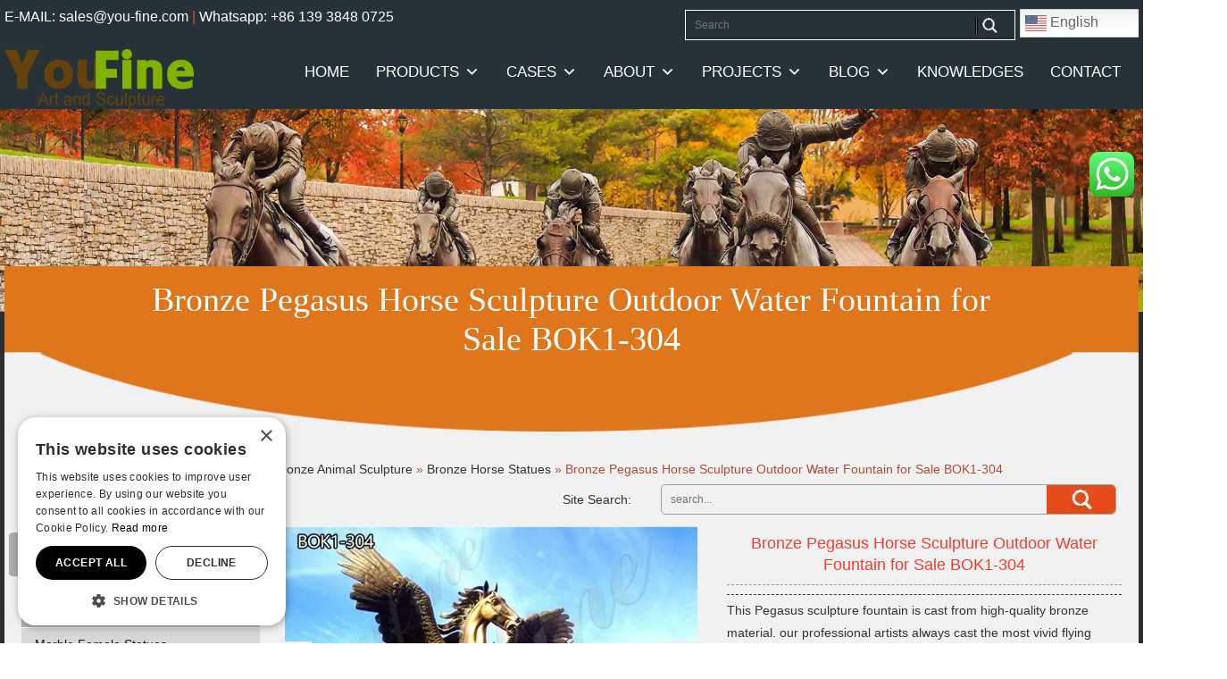

--- FILE ---
content_type: text/html; charset=UTF-8
request_url: https://www.cnstatue.com/bronze-pegasus-horse-sculpture-outdoor-water-fountain-for-sale-bok1-304.html
body_size: 72510
content:
<!DOCTYPE html> <html lang="en-US"> <head><script>if(navigator.userAgent.match(/MSIE|Internet Explorer/i)||navigator.userAgent.match(/Trident\/7\..*?rv:11/i)){let e=document.location.href;if(!e.match(/[?&]nonitro/)){if(e.indexOf("?")==-1){if(e.indexOf("#")==-1){document.location.href=e+"?nonitro=1"}else{document.location.href=e.replace("#","?nonitro=1#")}}else{if(e.indexOf("#")==-1){document.location.href=e+"&nonitro=1"}else{document.location.href=e.replace("#","&nonitro=1#")}}}}</script><link rel="preconnect" href="https://sdk.51.la" /><link rel="preconnect" href="https://www.googletagmanager.com" /><link rel="preconnect" href="https://platform-api.sharethis.com" /><link rel="preconnect" href="https://cdn-cpoco.nitrocdn.com" /><meta charset="UTF-8" /><meta name="viewport" content="width=device-width, initial-scale=1" /><title>Bronze Pegasus Horse Sculpture Outdoor Water Fountain-YouFine </title><meta name="keywords" content="bronze Pegasus sculpture,pegasus statue,pegasus statue for sale" /><meta name="description" content="This Pegasus sculpture fountain is cast from high-quality bronze material. our professional artists always cast the most vivid flying horse statues and custo..." /><meta property="og:locale" content="en_US" /><meta property="og:type" content="article" /><meta property="og:url" content="https://www.cnstatue.com/bronze-pegasus-horse-sculpture-outdoor-water-fountain-for-sale-bok1-304.html" /><meta property="og:site_name" content="YouFine Sculpture" /><meta property="og:title" content="Bronze Pegasus Horse Sculpture Outdoor Water Fountain for Sale BOK1-304 - YouFine Sculpture" /><meta property="og:description" content="This Pegasus sculpture fountain is cast from high-quality bronze material. our professional artists always cast the most vivid flying horse statues and custom unique bronze horse statues. YouFine artists would bring the Pegasus statues to life through traditional lost wax casting methods.,Item No: BOK1-304,Price: $5,490-$9,580,Dimensions: H: 78 (in),Toll Free: +86 139 3848 0725" /><meta property="og:image" content="https://www.cnstatue.com/wp-content/uploads/2022/09/bronze-horse-fountain-YouFine-Sculpture-1-600x600.jpg" /><meta property="og:image:width" content="600" /><meta property="og:image:height" content="600" /><meta name="twitter:card" content="summary_large_image" /><meta name="twitter:description" content="This Pegasus sculpture fountain is cast from high-quality bronze material. our professional artists always cast the most vivid flying horse statues and custom unique bronze horse statues. YouFine artists would bring the Pegasus statues to life through traditional lost wax casting methods.,Item No: BOK1-304,Price: $5,490-$9,580,Dimensions: H: 78 (in),Toll Free: +86 139 3848 0725" /><meta name="twitter:title" content="Bronze Pegasus Horse Sculpture Outdoor Water Fountain for Sale BOK1-304 - YouFine Sculpture" /><meta name="twitter:image" content="https://www.cnstatue.com/wp-content/uploads/2022/09/bronze-horse-fountain-YouFine-Sculpture-1-600x600.jpg" /><meta name="uri-translation" content="on" /><meta name="generator" content="NitroPack" /><link href="https://cdn-cpoco.nitrocdn.com/tULlXHbPhGEWZxjaPaXQirQiEfCfDEJV/assets/static/optimized/rev-ec3256a/www.cnstatue.com/externalFontFace/nitro-min-noimport-a13b3a265b4c0b9c917989a67397035d-stylesheet.css" rel="preload" as="style" onload="this.onload=null; this.rel='stylesheet'; this.setAttribute('onload', this.getAttribute('nitropack-onload') + '; this.setAttribute(\'onload\', \'\');'); this.dispatchEvent(new Event('load'));" /><noscript><link rel="stylesheet" type="text/css" href="https://cdn-cpoco.nitrocdn.com/tULlXHbPhGEWZxjaPaXQirQiEfCfDEJV/assets/static/optimized/rev-ec3256a/www.cnstatue.com/externalFontFace/nitro-min-noimport-a13b3a265b4c0b9c917989a67397035d-stylesheet.css" /></noscript><script>var NPSH,NitroScrollHelper;NPSH=NitroScrollHelper=function(){let e=null;const o=window.sessionStorage.getItem("nitroScrollPos");function t(){let e=JSON.parse(window.sessionStorage.getItem("nitroScrollPos"))||{};if(typeof e!=="object"){e={}}e[document.URL]=window.scrollY;window.sessionStorage.setItem("nitroScrollPos",JSON.stringify(e))}window.addEventListener("scroll",function(){if(e!==null){clearTimeout(e)}e=setTimeout(t,200)},{passive:true});let r={};r.getScrollPos=()=>{if(!o){return 0}const e=JSON.parse(o);return e[document.URL]||0};r.isScrolled=()=>{return r.getScrollPos()>document.documentElement.clientHeight*.5};return r}();</script><script>(function(){var a=false;var e=document.documentElement.classList;var i=navigator.userAgent.toLowerCase();var n=["android","iphone","ipad"];var r=n.length;var o;var d=null;for(var t=0;t<r;t++){o=n[t];if(i.indexOf(o)>-1)d=o;if(e.contains(o)){a=true;e.remove(o)}}if(a&&d){e.add(d);if(d=="iphone"||d=="ipad"){e.add("ios")}}})();</script><script>(function(e){var t=e.prototype;t.after||(t.after=function(){var e,t=arguments,n=t.length,r=0,i=this,a=i.parentNode,o=Node,c=String,u=document;if(a!==null){while(r<n){(e=t[r])instanceof o?(i=i.nextSibling)!==null?a.insertBefore(e,i):a.appendChild(e):a.appendChild(u.createTextNode(c(e)));++r}}})})(Element);var NPh,NitroPackHelper;NPh=NitroPackHelper=function(){var e=document.write;var t=requestAnimationFrame||mozRequestAnimationFrame||webkitRequestAnimationFrame||msRequestAnimationFrame;var n=function(e){setTimeout(e,0)};var r=function(e){var t=e.innerHTML;try{var n=URL.createObjectURL(new Blob([t.replace(/^(?:<!--)?(.*?)(?:-->)?$/gm,"$1")],{type:"text/javascript"}))}catch(e){var n="data:text/javascript;base64,"+btoa(t.replace(/^(?:<!--)?(.*?)(?:-->)?$/gm,"$1"))}return n};var i=function(e,t){if(!e.src){var i=r(e);if(i!==false){e.src=i;e.innerHTML=""}}if(t){n(function(e,t){return function(){e.after(t)}}(t,e))}else{n(function(e){return function(){document.head.appendChild(e)}}(e))}};return{documentWrite:function(t,n){if(t&&t.hasAttribute("nitro-exclude")){return e.call(document,n)}var r=null;if(t.documentWriteContainer){r=t.documentWriteContainer}else{r=document.createElement("span");t.documentWriteContainer=r}var a=null;if(t){if(t.hasAttribute("data-nitro-for-id")){a=document.querySelector('template[data-nitro-marker-id="'+t.getAttribute("data-nitro-for-id")+'"]')}else{a=t}}r.innerHTML+=n;console.log("Injecting document.write");if(a){a.parentNode.insertBefore(r,a)}else{document.body.appendChild(r)}var o=document.createElement("span");o.innerHTML=n;var c=o.querySelectorAll("script");if(c.length){c.forEach(function(e){var t=e.getAttributeNames();var n=document.createElement("script");t.forEach(function(t){n.setAttribute(t,e.getAttribute(t))});n.async=false;if(!e.src&&e.textContent){n.textContent=e.textContent}i(n,a)})}console.log("Injected document.write")},TrustLogo:function(e,t){var n=document.getElementById(e);var r=document.createElement("img");r.src=t;n.parentNode.insertBefore(r,n)},documentReadyState:"loading",ogReadyState:document.readyState,startedScriptLoading:false,loadScriptDelayed:function(e,t,n){setTimeout(function(){var t=t||null;if(typeof e==="script"){var n=document.createElement("script");n.src=e;i(n,t)}else{i(e,t)}},t)}}}();document.write=function(e){NPh.documentWrite(document.currentScript,e)};document.writeln=function(e){NPh.documentWrite(document.currentScript,e+"\n")};window.addEventListener("load",function(){document.querySelectorAll("[nitro-delay-ms]").forEach(function(e){var t=document.createElement("template");t.setAttribute("type","nitro-dynamic-marker");e.after(t);e.remove();e.type="text/javascript";NPh.loadScriptDelayed(e,parseInt(e.getAttribute("nitro-delay-ms")),t)})});</script><style id="nitro-fonts">@font-face{font-family:dashicons;src:url("https://cdn-cpoco.nitrocdn.com/tULlXHbPhGEWZxjaPaXQirQiEfCfDEJV/assets/static/source/rev-ec3256a/www.cnstatue.com/wp-includes/fonts/ec20eecceba3036bcc96ba94a2291794.dashicons.eot");src:url("https://cdn-cpoco.nitrocdn.com/tULlXHbPhGEWZxjaPaXQirQiEfCfDEJV/assets/static/source/rev-ec3256a/www.cnstatue.com/wp-includes/fonts/ec20eecceba3036bcc96ba94a2291794.dashicons.ttf") format("truetype");font-weight:400;font-style:normal}@font-face{font-family:impactregular;src:url("https://cdn-cpoco.nitrocdn.com/tULlXHbPhGEWZxjaPaXQirQiEfCfDEJV/assets/static/source/rev-ec3256a/www.cnstatue.com/wp-content/themes/yf/fonts/impact-webfont.eot");src:url("https://cdn-cpoco.nitrocdn.com/tULlXHbPhGEWZxjaPaXQirQiEfCfDEJV/assets/static/source/rev-ec3256a/www.cnstatue.com/wp-content/themes/yf/fonts/impact-webfont.woff2") format("woff2");font-weight:400;font-style:normal}@font-face{font-family:eicons;src:url("https://cdn-cpoco.nitrocdn.com/tULlXHbPhGEWZxjaPaXQirQiEfCfDEJV/assets/static/source/rev-ec3256a/www.cnstatue.com/wp-content/plugins/elementor/assets/lib/eicons/fonts/bf262719458c9bd14976911cf02e09eb.eicons.eot");src:url("https://cdn-cpoco.nitrocdn.com/tULlXHbPhGEWZxjaPaXQirQiEfCfDEJV/assets/static/source/rev-ec3256a/www.cnstatue.com/wp-content/plugins/elementor/assets/lib/eicons/fonts/bf262719458c9bd14976911cf02e09eb.eicons.woff2") format("woff2");font-weight:400;font-style:normal}@font-face{font-family:"Roboto";font-style:italic;font-weight:100;font-stretch:100%;src:url("https://cdn-cpoco.nitrocdn.com/tULlXHbPhGEWZxjaPaXQirQiEfCfDEJV/assets/static/source/rev-ec3256a/fonts.gstatic.com/s/roboto/v49/KFO5CnqEu92Fr1Mu53ZEC9_Vu3r1gIhOszmkC3kaSTbQWt4N.woff2") format("woff2");unicode-range:U+0460-052F,U+1C80-1C8A,U+20B4,U+2DE0-2DFF,U+A640-A69F,U+FE2E-FE2F}@font-face{font-family:"Roboto";font-style:italic;font-weight:100;font-stretch:100%;src:url("https://cdn-cpoco.nitrocdn.com/tULlXHbPhGEWZxjaPaXQirQiEfCfDEJV/assets/static/source/rev-ec3256a/fonts.gstatic.com/s/roboto/v49/KFO5CnqEu92Fr1Mu53ZEC9_Vu3r1gIhOszmkAnkaSTbQWt4N.woff2") format("woff2");unicode-range:U+0301,U+0400-045F,U+0490-0491,U+04B0-04B1,U+2116}@font-face{font-family:"Roboto";font-style:italic;font-weight:100;font-stretch:100%;src:url("https://cdn-cpoco.nitrocdn.com/tULlXHbPhGEWZxjaPaXQirQiEfCfDEJV/assets/static/source/rev-ec3256a/fonts.gstatic.com/s/roboto/v49/KFO5CnqEu92Fr1Mu53ZEC9_Vu3r1gIhOszmkCnkaSTbQWt4N.woff2") format("woff2");unicode-range:U+1F00-1FFF}@font-face{font-family:"Roboto";font-style:italic;font-weight:100;font-stretch:100%;src:url("https://cdn-cpoco.nitrocdn.com/tULlXHbPhGEWZxjaPaXQirQiEfCfDEJV/assets/static/source/rev-ec3256a/fonts.gstatic.com/s/roboto/v49/KFO5CnqEu92Fr1Mu53ZEC9_Vu3r1gIhOszmkBXkaSTbQWt4N.woff2") format("woff2");unicode-range:U+0370-0377,U+037A-037F,U+0384-038A,U+038C,U+038E-03A1,U+03A3-03FF}@font-face{font-family:"Roboto";font-style:italic;font-weight:100;font-stretch:100%;src:url("https://cdn-cpoco.nitrocdn.com/tULlXHbPhGEWZxjaPaXQirQiEfCfDEJV/assets/static/source/rev-ec3256a/fonts.gstatic.com/s/roboto/v49/KFO5CnqEu92Fr1Mu53ZEC9_Vu3r1gIhOszmkenkaSTbQWt4N.woff2") format("woff2");unicode-range:U+0302-0303,U+0305,U+0307-0308,U+0310,U+0312,U+0315,U+031A,U+0326-0327,U+032C,U+032F-0330,U+0332-0333,U+0338,U+033A,U+0346,U+034D,U+0391-03A1,U+03A3-03A9,U+03B1-03C9,U+03D1,U+03D5-03D6,U+03F0-03F1,U+03F4-03F5,U+2016-2017,U+2034-2038,U+203C,U+2040,U+2043,U+2047,U+2050,U+2057,U+205F,U+2070-2071,U+2074-208E,U+2090-209C,U+20D0-20DC,U+20E1,U+20E5-20EF,U+2100-2112,U+2114-2115,U+2117-2121,U+2123-214F,U+2190,U+2192,U+2194-21AE,U+21B0-21E5,U+21F1-21F2,U+21F4-2211,U+2213-2214,U+2216-22FF,U+2308-230B,U+2310,U+2319,U+231C-2321,U+2336-237A,U+237C,U+2395,U+239B-23B7,U+23D0,U+23DC-23E1,U+2474-2475,U+25AF,U+25B3,U+25B7,U+25BD,U+25C1,U+25CA,U+25CC,U+25FB,U+266D-266F,U+27C0-27FF,U+2900-2AFF,U+2B0E-2B11,U+2B30-2B4C,U+2BFE,U+3030,U+FF5B,U+FF5D,U+1D400-1D7FF,U+1EE00-1EEFF}@font-face{font-family:"Roboto";font-style:italic;font-weight:100;font-stretch:100%;src:url("https://cdn-cpoco.nitrocdn.com/tULlXHbPhGEWZxjaPaXQirQiEfCfDEJV/assets/static/source/rev-ec3256a/fonts.gstatic.com/s/roboto/v49/KFO5CnqEu92Fr1Mu53ZEC9_Vu3r1gIhOszmkaHkaSTbQWt4N.woff2") format("woff2");unicode-range:U+0001-000C,U+000E-001F,U+007F-009F,U+20DD-20E0,U+20E2-20E4,U+2150-218F,U+2190,U+2192,U+2194-2199,U+21AF,U+21E6-21F0,U+21F3,U+2218-2219,U+2299,U+22C4-22C6,U+2300-243F,U+2440-244A,U+2460-24FF,U+25A0-27BF,U+2800-28FF,U+2921-2922,U+2981,U+29BF,U+29EB,U+2B00-2BFF,U+4DC0-4DFF,U+FFF9-FFFB,U+10140-1018E,U+10190-1019C,U+101A0,U+101D0-101FD,U+102E0-102FB,U+10E60-10E7E,U+1D2C0-1D2D3,U+1D2E0-1D37F,U+1F000-1F0FF,U+1F100-1F1AD,U+1F1E6-1F1FF,U+1F30D-1F30F,U+1F315,U+1F31C,U+1F31E,U+1F320-1F32C,U+1F336,U+1F378,U+1F37D,U+1F382,U+1F393-1F39F,U+1F3A7-1F3A8,U+1F3AC-1F3AF,U+1F3C2,U+1F3C4-1F3C6,U+1F3CA-1F3CE,U+1F3D4-1F3E0,U+1F3ED,U+1F3F1-1F3F3,U+1F3F5-1F3F7,U+1F408,U+1F415,U+1F41F,U+1F426,U+1F43F,U+1F441-1F442,U+1F444,U+1F446-1F449,U+1F44C-1F44E,U+1F453,U+1F46A,U+1F47D,U+1F4A3,U+1F4B0,U+1F4B3,U+1F4B9,U+1F4BB,U+1F4BF,U+1F4C8-1F4CB,U+1F4D6,U+1F4DA,U+1F4DF,U+1F4E3-1F4E6,U+1F4EA-1F4ED,U+1F4F7,U+1F4F9-1F4FB,U+1F4FD-1F4FE,U+1F503,U+1F507-1F50B,U+1F50D,U+1F512-1F513,U+1F53E-1F54A,U+1F54F-1F5FA,U+1F610,U+1F650-1F67F,U+1F687,U+1F68D,U+1F691,U+1F694,U+1F698,U+1F6AD,U+1F6B2,U+1F6B9-1F6BA,U+1F6BC,U+1F6C6-1F6CF,U+1F6D3-1F6D7,U+1F6E0-1F6EA,U+1F6F0-1F6F3,U+1F6F7-1F6FC,U+1F700-1F7FF,U+1F800-1F80B,U+1F810-1F847,U+1F850-1F859,U+1F860-1F887,U+1F890-1F8AD,U+1F8B0-1F8BB,U+1F8C0-1F8C1,U+1F900-1F90B,U+1F93B,U+1F946,U+1F984,U+1F996,U+1F9E9,U+1FA00-1FA6F,U+1FA70-1FA7C,U+1FA80-1FA89,U+1FA8F-1FAC6,U+1FACE-1FADC,U+1FADF-1FAE9,U+1FAF0-1FAF8,U+1FB00-1FBFF}@font-face{font-family:"Roboto";font-style:italic;font-weight:100;font-stretch:100%;src:url("https://cdn-cpoco.nitrocdn.com/tULlXHbPhGEWZxjaPaXQirQiEfCfDEJV/assets/static/source/rev-ec3256a/fonts.gstatic.com/s/roboto/v49/KFO5CnqEu92Fr1Mu53ZEC9_Vu3r1gIhOszmkCXkaSTbQWt4N.woff2") format("woff2");unicode-range:U+0102-0103,U+0110-0111,U+0128-0129,U+0168-0169,U+01A0-01A1,U+01AF-01B0,U+0300-0301,U+0303-0304,U+0308-0309,U+0323,U+0329,U+1EA0-1EF9,U+20AB}@font-face{font-family:"Roboto";font-style:italic;font-weight:100;font-stretch:100%;src:url("https://cdn-cpoco.nitrocdn.com/tULlXHbPhGEWZxjaPaXQirQiEfCfDEJV/assets/static/source/rev-ec3256a/fonts.gstatic.com/s/roboto/v49/KFO5CnqEu92Fr1Mu53ZEC9_Vu3r1gIhOszmkCHkaSTbQWt4N.woff2") format("woff2");unicode-range:U+0100-02BA,U+02BD-02C5,U+02C7-02CC,U+02CE-02D7,U+02DD-02FF,U+0304,U+0308,U+0329,U+1D00-1DBF,U+1E00-1E9F,U+1EF2-1EFF,U+2020,U+20A0-20AB,U+20AD-20C0,U+2113,U+2C60-2C7F,U+A720-A7FF}@font-face{font-family:"Roboto";font-style:italic;font-weight:100;font-stretch:100%;src:url("https://cdn-cpoco.nitrocdn.com/tULlXHbPhGEWZxjaPaXQirQiEfCfDEJV/assets/static/source/rev-ec3256a/fonts.gstatic.com/s/roboto/v49/KFO5CnqEu92Fr1Mu53ZEC9_Vu3r1gIhOszmkBnkaSTbQWg.woff2") format("woff2");unicode-range:U+0000-00FF,U+0131,U+0152-0153,U+02BB-02BC,U+02C6,U+02DA,U+02DC,U+0304,U+0308,U+0329,U+2000-206F,U+20AC,U+2122,U+2191,U+2193,U+2212,U+2215,U+FEFF,U+FFFD}@font-face{font-family:"Roboto";font-style:italic;font-weight:200;font-stretch:100%;src:url("https://cdn-cpoco.nitrocdn.com/tULlXHbPhGEWZxjaPaXQirQiEfCfDEJV/assets/static/source/rev-ec3256a/fonts.gstatic.com/s/roboto/v49/KFO5CnqEu92Fr1Mu53ZEC9_Vu3r1gIhOszmkC3kaSTbQWt4N.woff2") format("woff2");unicode-range:U+0460-052F,U+1C80-1C8A,U+20B4,U+2DE0-2DFF,U+A640-A69F,U+FE2E-FE2F}@font-face{font-family:"Roboto";font-style:italic;font-weight:200;font-stretch:100%;src:url("https://cdn-cpoco.nitrocdn.com/tULlXHbPhGEWZxjaPaXQirQiEfCfDEJV/assets/static/source/rev-ec3256a/fonts.gstatic.com/s/roboto/v49/KFO5CnqEu92Fr1Mu53ZEC9_Vu3r1gIhOszmkAnkaSTbQWt4N.woff2") format("woff2");unicode-range:U+0301,U+0400-045F,U+0490-0491,U+04B0-04B1,U+2116}@font-face{font-family:"Roboto";font-style:italic;font-weight:200;font-stretch:100%;src:url("https://cdn-cpoco.nitrocdn.com/tULlXHbPhGEWZxjaPaXQirQiEfCfDEJV/assets/static/source/rev-ec3256a/fonts.gstatic.com/s/roboto/v49/KFO5CnqEu92Fr1Mu53ZEC9_Vu3r1gIhOszmkCnkaSTbQWt4N.woff2") format("woff2");unicode-range:U+1F00-1FFF}@font-face{font-family:"Roboto";font-style:italic;font-weight:200;font-stretch:100%;src:url("https://cdn-cpoco.nitrocdn.com/tULlXHbPhGEWZxjaPaXQirQiEfCfDEJV/assets/static/source/rev-ec3256a/fonts.gstatic.com/s/roboto/v49/KFO5CnqEu92Fr1Mu53ZEC9_Vu3r1gIhOszmkBXkaSTbQWt4N.woff2") format("woff2");unicode-range:U+0370-0377,U+037A-037F,U+0384-038A,U+038C,U+038E-03A1,U+03A3-03FF}@font-face{font-family:"Roboto";font-style:italic;font-weight:200;font-stretch:100%;src:url("https://cdn-cpoco.nitrocdn.com/tULlXHbPhGEWZxjaPaXQirQiEfCfDEJV/assets/static/source/rev-ec3256a/fonts.gstatic.com/s/roboto/v49/KFO5CnqEu92Fr1Mu53ZEC9_Vu3r1gIhOszmkenkaSTbQWt4N.woff2") format("woff2");unicode-range:U+0302-0303,U+0305,U+0307-0308,U+0310,U+0312,U+0315,U+031A,U+0326-0327,U+032C,U+032F-0330,U+0332-0333,U+0338,U+033A,U+0346,U+034D,U+0391-03A1,U+03A3-03A9,U+03B1-03C9,U+03D1,U+03D5-03D6,U+03F0-03F1,U+03F4-03F5,U+2016-2017,U+2034-2038,U+203C,U+2040,U+2043,U+2047,U+2050,U+2057,U+205F,U+2070-2071,U+2074-208E,U+2090-209C,U+20D0-20DC,U+20E1,U+20E5-20EF,U+2100-2112,U+2114-2115,U+2117-2121,U+2123-214F,U+2190,U+2192,U+2194-21AE,U+21B0-21E5,U+21F1-21F2,U+21F4-2211,U+2213-2214,U+2216-22FF,U+2308-230B,U+2310,U+2319,U+231C-2321,U+2336-237A,U+237C,U+2395,U+239B-23B7,U+23D0,U+23DC-23E1,U+2474-2475,U+25AF,U+25B3,U+25B7,U+25BD,U+25C1,U+25CA,U+25CC,U+25FB,U+266D-266F,U+27C0-27FF,U+2900-2AFF,U+2B0E-2B11,U+2B30-2B4C,U+2BFE,U+3030,U+FF5B,U+FF5D,U+1D400-1D7FF,U+1EE00-1EEFF}@font-face{font-family:"Roboto";font-style:italic;font-weight:200;font-stretch:100%;src:url("https://cdn-cpoco.nitrocdn.com/tULlXHbPhGEWZxjaPaXQirQiEfCfDEJV/assets/static/source/rev-ec3256a/fonts.gstatic.com/s/roboto/v49/KFO5CnqEu92Fr1Mu53ZEC9_Vu3r1gIhOszmkaHkaSTbQWt4N.woff2") format("woff2");unicode-range:U+0001-000C,U+000E-001F,U+007F-009F,U+20DD-20E0,U+20E2-20E4,U+2150-218F,U+2190,U+2192,U+2194-2199,U+21AF,U+21E6-21F0,U+21F3,U+2218-2219,U+2299,U+22C4-22C6,U+2300-243F,U+2440-244A,U+2460-24FF,U+25A0-27BF,U+2800-28FF,U+2921-2922,U+2981,U+29BF,U+29EB,U+2B00-2BFF,U+4DC0-4DFF,U+FFF9-FFFB,U+10140-1018E,U+10190-1019C,U+101A0,U+101D0-101FD,U+102E0-102FB,U+10E60-10E7E,U+1D2C0-1D2D3,U+1D2E0-1D37F,U+1F000-1F0FF,U+1F100-1F1AD,U+1F1E6-1F1FF,U+1F30D-1F30F,U+1F315,U+1F31C,U+1F31E,U+1F320-1F32C,U+1F336,U+1F378,U+1F37D,U+1F382,U+1F393-1F39F,U+1F3A7-1F3A8,U+1F3AC-1F3AF,U+1F3C2,U+1F3C4-1F3C6,U+1F3CA-1F3CE,U+1F3D4-1F3E0,U+1F3ED,U+1F3F1-1F3F3,U+1F3F5-1F3F7,U+1F408,U+1F415,U+1F41F,U+1F426,U+1F43F,U+1F441-1F442,U+1F444,U+1F446-1F449,U+1F44C-1F44E,U+1F453,U+1F46A,U+1F47D,U+1F4A3,U+1F4B0,U+1F4B3,U+1F4B9,U+1F4BB,U+1F4BF,U+1F4C8-1F4CB,U+1F4D6,U+1F4DA,U+1F4DF,U+1F4E3-1F4E6,U+1F4EA-1F4ED,U+1F4F7,U+1F4F9-1F4FB,U+1F4FD-1F4FE,U+1F503,U+1F507-1F50B,U+1F50D,U+1F512-1F513,U+1F53E-1F54A,U+1F54F-1F5FA,U+1F610,U+1F650-1F67F,U+1F687,U+1F68D,U+1F691,U+1F694,U+1F698,U+1F6AD,U+1F6B2,U+1F6B9-1F6BA,U+1F6BC,U+1F6C6-1F6CF,U+1F6D3-1F6D7,U+1F6E0-1F6EA,U+1F6F0-1F6F3,U+1F6F7-1F6FC,U+1F700-1F7FF,U+1F800-1F80B,U+1F810-1F847,U+1F850-1F859,U+1F860-1F887,U+1F890-1F8AD,U+1F8B0-1F8BB,U+1F8C0-1F8C1,U+1F900-1F90B,U+1F93B,U+1F946,U+1F984,U+1F996,U+1F9E9,U+1FA00-1FA6F,U+1FA70-1FA7C,U+1FA80-1FA89,U+1FA8F-1FAC6,U+1FACE-1FADC,U+1FADF-1FAE9,U+1FAF0-1FAF8,U+1FB00-1FBFF}@font-face{font-family:"Roboto";font-style:italic;font-weight:200;font-stretch:100%;src:url("https://cdn-cpoco.nitrocdn.com/tULlXHbPhGEWZxjaPaXQirQiEfCfDEJV/assets/static/source/rev-ec3256a/fonts.gstatic.com/s/roboto/v49/KFO5CnqEu92Fr1Mu53ZEC9_Vu3r1gIhOszmkCXkaSTbQWt4N.woff2") format("woff2");unicode-range:U+0102-0103,U+0110-0111,U+0128-0129,U+0168-0169,U+01A0-01A1,U+01AF-01B0,U+0300-0301,U+0303-0304,U+0308-0309,U+0323,U+0329,U+1EA0-1EF9,U+20AB}@font-face{font-family:"Roboto";font-style:italic;font-weight:200;font-stretch:100%;src:url("https://cdn-cpoco.nitrocdn.com/tULlXHbPhGEWZxjaPaXQirQiEfCfDEJV/assets/static/source/rev-ec3256a/fonts.gstatic.com/s/roboto/v49/KFO5CnqEu92Fr1Mu53ZEC9_Vu3r1gIhOszmkCHkaSTbQWt4N.woff2") format("woff2");unicode-range:U+0100-02BA,U+02BD-02C5,U+02C7-02CC,U+02CE-02D7,U+02DD-02FF,U+0304,U+0308,U+0329,U+1D00-1DBF,U+1E00-1E9F,U+1EF2-1EFF,U+2020,U+20A0-20AB,U+20AD-20C0,U+2113,U+2C60-2C7F,U+A720-A7FF}@font-face{font-family:"Roboto";font-style:italic;font-weight:200;font-stretch:100%;src:url("https://cdn-cpoco.nitrocdn.com/tULlXHbPhGEWZxjaPaXQirQiEfCfDEJV/assets/static/source/rev-ec3256a/fonts.gstatic.com/s/roboto/v49/KFO5CnqEu92Fr1Mu53ZEC9_Vu3r1gIhOszmkBnkaSTbQWg.woff2") format("woff2");unicode-range:U+0000-00FF,U+0131,U+0152-0153,U+02BB-02BC,U+02C6,U+02DA,U+02DC,U+0304,U+0308,U+0329,U+2000-206F,U+20AC,U+2122,U+2191,U+2193,U+2212,U+2215,U+FEFF,U+FFFD}@font-face{font-family:"Roboto";font-style:italic;font-weight:300;font-stretch:100%;src:url("https://cdn-cpoco.nitrocdn.com/tULlXHbPhGEWZxjaPaXQirQiEfCfDEJV/assets/static/source/rev-ec3256a/fonts.gstatic.com/s/roboto/v49/KFO5CnqEu92Fr1Mu53ZEC9_Vu3r1gIhOszmkC3kaSTbQWt4N.woff2") format("woff2");unicode-range:U+0460-052F,U+1C80-1C8A,U+20B4,U+2DE0-2DFF,U+A640-A69F,U+FE2E-FE2F}@font-face{font-family:"Roboto";font-style:italic;font-weight:300;font-stretch:100%;src:url("https://cdn-cpoco.nitrocdn.com/tULlXHbPhGEWZxjaPaXQirQiEfCfDEJV/assets/static/source/rev-ec3256a/fonts.gstatic.com/s/roboto/v49/KFO5CnqEu92Fr1Mu53ZEC9_Vu3r1gIhOszmkAnkaSTbQWt4N.woff2") format("woff2");unicode-range:U+0301,U+0400-045F,U+0490-0491,U+04B0-04B1,U+2116}@font-face{font-family:"Roboto";font-style:italic;font-weight:300;font-stretch:100%;src:url("https://cdn-cpoco.nitrocdn.com/tULlXHbPhGEWZxjaPaXQirQiEfCfDEJV/assets/static/source/rev-ec3256a/fonts.gstatic.com/s/roboto/v49/KFO5CnqEu92Fr1Mu53ZEC9_Vu3r1gIhOszmkCnkaSTbQWt4N.woff2") format("woff2");unicode-range:U+1F00-1FFF}@font-face{font-family:"Roboto";font-style:italic;font-weight:300;font-stretch:100%;src:url("https://cdn-cpoco.nitrocdn.com/tULlXHbPhGEWZxjaPaXQirQiEfCfDEJV/assets/static/source/rev-ec3256a/fonts.gstatic.com/s/roboto/v49/KFO5CnqEu92Fr1Mu53ZEC9_Vu3r1gIhOszmkBXkaSTbQWt4N.woff2") format("woff2");unicode-range:U+0370-0377,U+037A-037F,U+0384-038A,U+038C,U+038E-03A1,U+03A3-03FF}@font-face{font-family:"Roboto";font-style:italic;font-weight:300;font-stretch:100%;src:url("https://cdn-cpoco.nitrocdn.com/tULlXHbPhGEWZxjaPaXQirQiEfCfDEJV/assets/static/source/rev-ec3256a/fonts.gstatic.com/s/roboto/v49/KFO5CnqEu92Fr1Mu53ZEC9_Vu3r1gIhOszmkenkaSTbQWt4N.woff2") format("woff2");unicode-range:U+0302-0303,U+0305,U+0307-0308,U+0310,U+0312,U+0315,U+031A,U+0326-0327,U+032C,U+032F-0330,U+0332-0333,U+0338,U+033A,U+0346,U+034D,U+0391-03A1,U+03A3-03A9,U+03B1-03C9,U+03D1,U+03D5-03D6,U+03F0-03F1,U+03F4-03F5,U+2016-2017,U+2034-2038,U+203C,U+2040,U+2043,U+2047,U+2050,U+2057,U+205F,U+2070-2071,U+2074-208E,U+2090-209C,U+20D0-20DC,U+20E1,U+20E5-20EF,U+2100-2112,U+2114-2115,U+2117-2121,U+2123-214F,U+2190,U+2192,U+2194-21AE,U+21B0-21E5,U+21F1-21F2,U+21F4-2211,U+2213-2214,U+2216-22FF,U+2308-230B,U+2310,U+2319,U+231C-2321,U+2336-237A,U+237C,U+2395,U+239B-23B7,U+23D0,U+23DC-23E1,U+2474-2475,U+25AF,U+25B3,U+25B7,U+25BD,U+25C1,U+25CA,U+25CC,U+25FB,U+266D-266F,U+27C0-27FF,U+2900-2AFF,U+2B0E-2B11,U+2B30-2B4C,U+2BFE,U+3030,U+FF5B,U+FF5D,U+1D400-1D7FF,U+1EE00-1EEFF}@font-face{font-family:"Roboto";font-style:italic;font-weight:300;font-stretch:100%;src:url("https://cdn-cpoco.nitrocdn.com/tULlXHbPhGEWZxjaPaXQirQiEfCfDEJV/assets/static/source/rev-ec3256a/fonts.gstatic.com/s/roboto/v49/KFO5CnqEu92Fr1Mu53ZEC9_Vu3r1gIhOszmkaHkaSTbQWt4N.woff2") format("woff2");unicode-range:U+0001-000C,U+000E-001F,U+007F-009F,U+20DD-20E0,U+20E2-20E4,U+2150-218F,U+2190,U+2192,U+2194-2199,U+21AF,U+21E6-21F0,U+21F3,U+2218-2219,U+2299,U+22C4-22C6,U+2300-243F,U+2440-244A,U+2460-24FF,U+25A0-27BF,U+2800-28FF,U+2921-2922,U+2981,U+29BF,U+29EB,U+2B00-2BFF,U+4DC0-4DFF,U+FFF9-FFFB,U+10140-1018E,U+10190-1019C,U+101A0,U+101D0-101FD,U+102E0-102FB,U+10E60-10E7E,U+1D2C0-1D2D3,U+1D2E0-1D37F,U+1F000-1F0FF,U+1F100-1F1AD,U+1F1E6-1F1FF,U+1F30D-1F30F,U+1F315,U+1F31C,U+1F31E,U+1F320-1F32C,U+1F336,U+1F378,U+1F37D,U+1F382,U+1F393-1F39F,U+1F3A7-1F3A8,U+1F3AC-1F3AF,U+1F3C2,U+1F3C4-1F3C6,U+1F3CA-1F3CE,U+1F3D4-1F3E0,U+1F3ED,U+1F3F1-1F3F3,U+1F3F5-1F3F7,U+1F408,U+1F415,U+1F41F,U+1F426,U+1F43F,U+1F441-1F442,U+1F444,U+1F446-1F449,U+1F44C-1F44E,U+1F453,U+1F46A,U+1F47D,U+1F4A3,U+1F4B0,U+1F4B3,U+1F4B9,U+1F4BB,U+1F4BF,U+1F4C8-1F4CB,U+1F4D6,U+1F4DA,U+1F4DF,U+1F4E3-1F4E6,U+1F4EA-1F4ED,U+1F4F7,U+1F4F9-1F4FB,U+1F4FD-1F4FE,U+1F503,U+1F507-1F50B,U+1F50D,U+1F512-1F513,U+1F53E-1F54A,U+1F54F-1F5FA,U+1F610,U+1F650-1F67F,U+1F687,U+1F68D,U+1F691,U+1F694,U+1F698,U+1F6AD,U+1F6B2,U+1F6B9-1F6BA,U+1F6BC,U+1F6C6-1F6CF,U+1F6D3-1F6D7,U+1F6E0-1F6EA,U+1F6F0-1F6F3,U+1F6F7-1F6FC,U+1F700-1F7FF,U+1F800-1F80B,U+1F810-1F847,U+1F850-1F859,U+1F860-1F887,U+1F890-1F8AD,U+1F8B0-1F8BB,U+1F8C0-1F8C1,U+1F900-1F90B,U+1F93B,U+1F946,U+1F984,U+1F996,U+1F9E9,U+1FA00-1FA6F,U+1FA70-1FA7C,U+1FA80-1FA89,U+1FA8F-1FAC6,U+1FACE-1FADC,U+1FADF-1FAE9,U+1FAF0-1FAF8,U+1FB00-1FBFF}@font-face{font-family:"Roboto";font-style:italic;font-weight:300;font-stretch:100%;src:url("https://cdn-cpoco.nitrocdn.com/tULlXHbPhGEWZxjaPaXQirQiEfCfDEJV/assets/static/source/rev-ec3256a/fonts.gstatic.com/s/roboto/v49/KFO5CnqEu92Fr1Mu53ZEC9_Vu3r1gIhOszmkCXkaSTbQWt4N.woff2") format("woff2");unicode-range:U+0102-0103,U+0110-0111,U+0128-0129,U+0168-0169,U+01A0-01A1,U+01AF-01B0,U+0300-0301,U+0303-0304,U+0308-0309,U+0323,U+0329,U+1EA0-1EF9,U+20AB}@font-face{font-family:"Roboto";font-style:italic;font-weight:300;font-stretch:100%;src:url("https://cdn-cpoco.nitrocdn.com/tULlXHbPhGEWZxjaPaXQirQiEfCfDEJV/assets/static/source/rev-ec3256a/fonts.gstatic.com/s/roboto/v49/KFO5CnqEu92Fr1Mu53ZEC9_Vu3r1gIhOszmkCHkaSTbQWt4N.woff2") format("woff2");unicode-range:U+0100-02BA,U+02BD-02C5,U+02C7-02CC,U+02CE-02D7,U+02DD-02FF,U+0304,U+0308,U+0329,U+1D00-1DBF,U+1E00-1E9F,U+1EF2-1EFF,U+2020,U+20A0-20AB,U+20AD-20C0,U+2113,U+2C60-2C7F,U+A720-A7FF}@font-face{font-family:"Roboto";font-style:italic;font-weight:300;font-stretch:100%;src:url("https://cdn-cpoco.nitrocdn.com/tULlXHbPhGEWZxjaPaXQirQiEfCfDEJV/assets/static/source/rev-ec3256a/fonts.gstatic.com/s/roboto/v49/KFO5CnqEu92Fr1Mu53ZEC9_Vu3r1gIhOszmkBnkaSTbQWg.woff2") format("woff2");unicode-range:U+0000-00FF,U+0131,U+0152-0153,U+02BB-02BC,U+02C6,U+02DA,U+02DC,U+0304,U+0308,U+0329,U+2000-206F,U+20AC,U+2122,U+2191,U+2193,U+2212,U+2215,U+FEFF,U+FFFD}@font-face{font-family:"Roboto";font-style:italic;font-weight:400;font-stretch:100%;src:url("https://cdn-cpoco.nitrocdn.com/tULlXHbPhGEWZxjaPaXQirQiEfCfDEJV/assets/static/source/rev-ec3256a/fonts.gstatic.com/s/roboto/v49/KFO5CnqEu92Fr1Mu53ZEC9_Vu3r1gIhOszmkC3kaSTbQWt4N.woff2") format("woff2");unicode-range:U+0460-052F,U+1C80-1C8A,U+20B4,U+2DE0-2DFF,U+A640-A69F,U+FE2E-FE2F}@font-face{font-family:"Roboto";font-style:italic;font-weight:400;font-stretch:100%;src:url("https://cdn-cpoco.nitrocdn.com/tULlXHbPhGEWZxjaPaXQirQiEfCfDEJV/assets/static/source/rev-ec3256a/fonts.gstatic.com/s/roboto/v49/KFO5CnqEu92Fr1Mu53ZEC9_Vu3r1gIhOszmkAnkaSTbQWt4N.woff2") format("woff2");unicode-range:U+0301,U+0400-045F,U+0490-0491,U+04B0-04B1,U+2116}@font-face{font-family:"Roboto";font-style:italic;font-weight:400;font-stretch:100%;src:url("https://cdn-cpoco.nitrocdn.com/tULlXHbPhGEWZxjaPaXQirQiEfCfDEJV/assets/static/source/rev-ec3256a/fonts.gstatic.com/s/roboto/v49/KFO5CnqEu92Fr1Mu53ZEC9_Vu3r1gIhOszmkCnkaSTbQWt4N.woff2") format("woff2");unicode-range:U+1F00-1FFF}@font-face{font-family:"Roboto";font-style:italic;font-weight:400;font-stretch:100%;src:url("https://cdn-cpoco.nitrocdn.com/tULlXHbPhGEWZxjaPaXQirQiEfCfDEJV/assets/static/source/rev-ec3256a/fonts.gstatic.com/s/roboto/v49/KFO5CnqEu92Fr1Mu53ZEC9_Vu3r1gIhOszmkBXkaSTbQWt4N.woff2") format("woff2");unicode-range:U+0370-0377,U+037A-037F,U+0384-038A,U+038C,U+038E-03A1,U+03A3-03FF}@font-face{font-family:"Roboto";font-style:italic;font-weight:400;font-stretch:100%;src:url("https://cdn-cpoco.nitrocdn.com/tULlXHbPhGEWZxjaPaXQirQiEfCfDEJV/assets/static/source/rev-ec3256a/fonts.gstatic.com/s/roboto/v49/KFO5CnqEu92Fr1Mu53ZEC9_Vu3r1gIhOszmkenkaSTbQWt4N.woff2") format("woff2");unicode-range:U+0302-0303,U+0305,U+0307-0308,U+0310,U+0312,U+0315,U+031A,U+0326-0327,U+032C,U+032F-0330,U+0332-0333,U+0338,U+033A,U+0346,U+034D,U+0391-03A1,U+03A3-03A9,U+03B1-03C9,U+03D1,U+03D5-03D6,U+03F0-03F1,U+03F4-03F5,U+2016-2017,U+2034-2038,U+203C,U+2040,U+2043,U+2047,U+2050,U+2057,U+205F,U+2070-2071,U+2074-208E,U+2090-209C,U+20D0-20DC,U+20E1,U+20E5-20EF,U+2100-2112,U+2114-2115,U+2117-2121,U+2123-214F,U+2190,U+2192,U+2194-21AE,U+21B0-21E5,U+21F1-21F2,U+21F4-2211,U+2213-2214,U+2216-22FF,U+2308-230B,U+2310,U+2319,U+231C-2321,U+2336-237A,U+237C,U+2395,U+239B-23B7,U+23D0,U+23DC-23E1,U+2474-2475,U+25AF,U+25B3,U+25B7,U+25BD,U+25C1,U+25CA,U+25CC,U+25FB,U+266D-266F,U+27C0-27FF,U+2900-2AFF,U+2B0E-2B11,U+2B30-2B4C,U+2BFE,U+3030,U+FF5B,U+FF5D,U+1D400-1D7FF,U+1EE00-1EEFF}@font-face{font-family:"Roboto";font-style:italic;font-weight:400;font-stretch:100%;src:url("https://cdn-cpoco.nitrocdn.com/tULlXHbPhGEWZxjaPaXQirQiEfCfDEJV/assets/static/source/rev-ec3256a/fonts.gstatic.com/s/roboto/v49/KFO5CnqEu92Fr1Mu53ZEC9_Vu3r1gIhOszmkaHkaSTbQWt4N.woff2") format("woff2");unicode-range:U+0001-000C,U+000E-001F,U+007F-009F,U+20DD-20E0,U+20E2-20E4,U+2150-218F,U+2190,U+2192,U+2194-2199,U+21AF,U+21E6-21F0,U+21F3,U+2218-2219,U+2299,U+22C4-22C6,U+2300-243F,U+2440-244A,U+2460-24FF,U+25A0-27BF,U+2800-28FF,U+2921-2922,U+2981,U+29BF,U+29EB,U+2B00-2BFF,U+4DC0-4DFF,U+FFF9-FFFB,U+10140-1018E,U+10190-1019C,U+101A0,U+101D0-101FD,U+102E0-102FB,U+10E60-10E7E,U+1D2C0-1D2D3,U+1D2E0-1D37F,U+1F000-1F0FF,U+1F100-1F1AD,U+1F1E6-1F1FF,U+1F30D-1F30F,U+1F315,U+1F31C,U+1F31E,U+1F320-1F32C,U+1F336,U+1F378,U+1F37D,U+1F382,U+1F393-1F39F,U+1F3A7-1F3A8,U+1F3AC-1F3AF,U+1F3C2,U+1F3C4-1F3C6,U+1F3CA-1F3CE,U+1F3D4-1F3E0,U+1F3ED,U+1F3F1-1F3F3,U+1F3F5-1F3F7,U+1F408,U+1F415,U+1F41F,U+1F426,U+1F43F,U+1F441-1F442,U+1F444,U+1F446-1F449,U+1F44C-1F44E,U+1F453,U+1F46A,U+1F47D,U+1F4A3,U+1F4B0,U+1F4B3,U+1F4B9,U+1F4BB,U+1F4BF,U+1F4C8-1F4CB,U+1F4D6,U+1F4DA,U+1F4DF,U+1F4E3-1F4E6,U+1F4EA-1F4ED,U+1F4F7,U+1F4F9-1F4FB,U+1F4FD-1F4FE,U+1F503,U+1F507-1F50B,U+1F50D,U+1F512-1F513,U+1F53E-1F54A,U+1F54F-1F5FA,U+1F610,U+1F650-1F67F,U+1F687,U+1F68D,U+1F691,U+1F694,U+1F698,U+1F6AD,U+1F6B2,U+1F6B9-1F6BA,U+1F6BC,U+1F6C6-1F6CF,U+1F6D3-1F6D7,U+1F6E0-1F6EA,U+1F6F0-1F6F3,U+1F6F7-1F6FC,U+1F700-1F7FF,U+1F800-1F80B,U+1F810-1F847,U+1F850-1F859,U+1F860-1F887,U+1F890-1F8AD,U+1F8B0-1F8BB,U+1F8C0-1F8C1,U+1F900-1F90B,U+1F93B,U+1F946,U+1F984,U+1F996,U+1F9E9,U+1FA00-1FA6F,U+1FA70-1FA7C,U+1FA80-1FA89,U+1FA8F-1FAC6,U+1FACE-1FADC,U+1FADF-1FAE9,U+1FAF0-1FAF8,U+1FB00-1FBFF}@font-face{font-family:"Roboto";font-style:italic;font-weight:400;font-stretch:100%;src:url("https://cdn-cpoco.nitrocdn.com/tULlXHbPhGEWZxjaPaXQirQiEfCfDEJV/assets/static/source/rev-ec3256a/fonts.gstatic.com/s/roboto/v49/KFO5CnqEu92Fr1Mu53ZEC9_Vu3r1gIhOszmkCXkaSTbQWt4N.woff2") format("woff2");unicode-range:U+0102-0103,U+0110-0111,U+0128-0129,U+0168-0169,U+01A0-01A1,U+01AF-01B0,U+0300-0301,U+0303-0304,U+0308-0309,U+0323,U+0329,U+1EA0-1EF9,U+20AB}@font-face{font-family:"Roboto";font-style:italic;font-weight:400;font-stretch:100%;src:url("https://cdn-cpoco.nitrocdn.com/tULlXHbPhGEWZxjaPaXQirQiEfCfDEJV/assets/static/source/rev-ec3256a/fonts.gstatic.com/s/roboto/v49/KFO5CnqEu92Fr1Mu53ZEC9_Vu3r1gIhOszmkCHkaSTbQWt4N.woff2") format("woff2");unicode-range:U+0100-02BA,U+02BD-02C5,U+02C7-02CC,U+02CE-02D7,U+02DD-02FF,U+0304,U+0308,U+0329,U+1D00-1DBF,U+1E00-1E9F,U+1EF2-1EFF,U+2020,U+20A0-20AB,U+20AD-20C0,U+2113,U+2C60-2C7F,U+A720-A7FF}@font-face{font-family:"Roboto";font-style:italic;font-weight:400;font-stretch:100%;src:url("https://cdn-cpoco.nitrocdn.com/tULlXHbPhGEWZxjaPaXQirQiEfCfDEJV/assets/static/source/rev-ec3256a/fonts.gstatic.com/s/roboto/v49/KFO5CnqEu92Fr1Mu53ZEC9_Vu3r1gIhOszmkBnkaSTbQWg.woff2") format("woff2");unicode-range:U+0000-00FF,U+0131,U+0152-0153,U+02BB-02BC,U+02C6,U+02DA,U+02DC,U+0304,U+0308,U+0329,U+2000-206F,U+20AC,U+2122,U+2191,U+2193,U+2212,U+2215,U+FEFF,U+FFFD}@font-face{font-family:"Roboto";font-style:italic;font-weight:500;font-stretch:100%;src:url("https://cdn-cpoco.nitrocdn.com/tULlXHbPhGEWZxjaPaXQirQiEfCfDEJV/assets/static/source/rev-ec3256a/fonts.gstatic.com/s/roboto/v49/KFO5CnqEu92Fr1Mu53ZEC9_Vu3r1gIhOszmkC3kaSTbQWt4N.woff2") format("woff2");unicode-range:U+0460-052F,U+1C80-1C8A,U+20B4,U+2DE0-2DFF,U+A640-A69F,U+FE2E-FE2F}@font-face{font-family:"Roboto";font-style:italic;font-weight:500;font-stretch:100%;src:url("https://cdn-cpoco.nitrocdn.com/tULlXHbPhGEWZxjaPaXQirQiEfCfDEJV/assets/static/source/rev-ec3256a/fonts.gstatic.com/s/roboto/v49/KFO5CnqEu92Fr1Mu53ZEC9_Vu3r1gIhOszmkAnkaSTbQWt4N.woff2") format("woff2");unicode-range:U+0301,U+0400-045F,U+0490-0491,U+04B0-04B1,U+2116}@font-face{font-family:"Roboto";font-style:italic;font-weight:500;font-stretch:100%;src:url("https://cdn-cpoco.nitrocdn.com/tULlXHbPhGEWZxjaPaXQirQiEfCfDEJV/assets/static/source/rev-ec3256a/fonts.gstatic.com/s/roboto/v49/KFO5CnqEu92Fr1Mu53ZEC9_Vu3r1gIhOszmkCnkaSTbQWt4N.woff2") format("woff2");unicode-range:U+1F00-1FFF}@font-face{font-family:"Roboto";font-style:italic;font-weight:500;font-stretch:100%;src:url("https://cdn-cpoco.nitrocdn.com/tULlXHbPhGEWZxjaPaXQirQiEfCfDEJV/assets/static/source/rev-ec3256a/fonts.gstatic.com/s/roboto/v49/KFO5CnqEu92Fr1Mu53ZEC9_Vu3r1gIhOszmkBXkaSTbQWt4N.woff2") format("woff2");unicode-range:U+0370-0377,U+037A-037F,U+0384-038A,U+038C,U+038E-03A1,U+03A3-03FF}@font-face{font-family:"Roboto";font-style:italic;font-weight:500;font-stretch:100%;src:url("https://cdn-cpoco.nitrocdn.com/tULlXHbPhGEWZxjaPaXQirQiEfCfDEJV/assets/static/source/rev-ec3256a/fonts.gstatic.com/s/roboto/v49/KFO5CnqEu92Fr1Mu53ZEC9_Vu3r1gIhOszmkenkaSTbQWt4N.woff2") format("woff2");unicode-range:U+0302-0303,U+0305,U+0307-0308,U+0310,U+0312,U+0315,U+031A,U+0326-0327,U+032C,U+032F-0330,U+0332-0333,U+0338,U+033A,U+0346,U+034D,U+0391-03A1,U+03A3-03A9,U+03B1-03C9,U+03D1,U+03D5-03D6,U+03F0-03F1,U+03F4-03F5,U+2016-2017,U+2034-2038,U+203C,U+2040,U+2043,U+2047,U+2050,U+2057,U+205F,U+2070-2071,U+2074-208E,U+2090-209C,U+20D0-20DC,U+20E1,U+20E5-20EF,U+2100-2112,U+2114-2115,U+2117-2121,U+2123-214F,U+2190,U+2192,U+2194-21AE,U+21B0-21E5,U+21F1-21F2,U+21F4-2211,U+2213-2214,U+2216-22FF,U+2308-230B,U+2310,U+2319,U+231C-2321,U+2336-237A,U+237C,U+2395,U+239B-23B7,U+23D0,U+23DC-23E1,U+2474-2475,U+25AF,U+25B3,U+25B7,U+25BD,U+25C1,U+25CA,U+25CC,U+25FB,U+266D-266F,U+27C0-27FF,U+2900-2AFF,U+2B0E-2B11,U+2B30-2B4C,U+2BFE,U+3030,U+FF5B,U+FF5D,U+1D400-1D7FF,U+1EE00-1EEFF}@font-face{font-family:"Roboto";font-style:italic;font-weight:500;font-stretch:100%;src:url("https://cdn-cpoco.nitrocdn.com/tULlXHbPhGEWZxjaPaXQirQiEfCfDEJV/assets/static/source/rev-ec3256a/fonts.gstatic.com/s/roboto/v49/KFO5CnqEu92Fr1Mu53ZEC9_Vu3r1gIhOszmkaHkaSTbQWt4N.woff2") format("woff2");unicode-range:U+0001-000C,U+000E-001F,U+007F-009F,U+20DD-20E0,U+20E2-20E4,U+2150-218F,U+2190,U+2192,U+2194-2199,U+21AF,U+21E6-21F0,U+21F3,U+2218-2219,U+2299,U+22C4-22C6,U+2300-243F,U+2440-244A,U+2460-24FF,U+25A0-27BF,U+2800-28FF,U+2921-2922,U+2981,U+29BF,U+29EB,U+2B00-2BFF,U+4DC0-4DFF,U+FFF9-FFFB,U+10140-1018E,U+10190-1019C,U+101A0,U+101D0-101FD,U+102E0-102FB,U+10E60-10E7E,U+1D2C0-1D2D3,U+1D2E0-1D37F,U+1F000-1F0FF,U+1F100-1F1AD,U+1F1E6-1F1FF,U+1F30D-1F30F,U+1F315,U+1F31C,U+1F31E,U+1F320-1F32C,U+1F336,U+1F378,U+1F37D,U+1F382,U+1F393-1F39F,U+1F3A7-1F3A8,U+1F3AC-1F3AF,U+1F3C2,U+1F3C4-1F3C6,U+1F3CA-1F3CE,U+1F3D4-1F3E0,U+1F3ED,U+1F3F1-1F3F3,U+1F3F5-1F3F7,U+1F408,U+1F415,U+1F41F,U+1F426,U+1F43F,U+1F441-1F442,U+1F444,U+1F446-1F449,U+1F44C-1F44E,U+1F453,U+1F46A,U+1F47D,U+1F4A3,U+1F4B0,U+1F4B3,U+1F4B9,U+1F4BB,U+1F4BF,U+1F4C8-1F4CB,U+1F4D6,U+1F4DA,U+1F4DF,U+1F4E3-1F4E6,U+1F4EA-1F4ED,U+1F4F7,U+1F4F9-1F4FB,U+1F4FD-1F4FE,U+1F503,U+1F507-1F50B,U+1F50D,U+1F512-1F513,U+1F53E-1F54A,U+1F54F-1F5FA,U+1F610,U+1F650-1F67F,U+1F687,U+1F68D,U+1F691,U+1F694,U+1F698,U+1F6AD,U+1F6B2,U+1F6B9-1F6BA,U+1F6BC,U+1F6C6-1F6CF,U+1F6D3-1F6D7,U+1F6E0-1F6EA,U+1F6F0-1F6F3,U+1F6F7-1F6FC,U+1F700-1F7FF,U+1F800-1F80B,U+1F810-1F847,U+1F850-1F859,U+1F860-1F887,U+1F890-1F8AD,U+1F8B0-1F8BB,U+1F8C0-1F8C1,U+1F900-1F90B,U+1F93B,U+1F946,U+1F984,U+1F996,U+1F9E9,U+1FA00-1FA6F,U+1FA70-1FA7C,U+1FA80-1FA89,U+1FA8F-1FAC6,U+1FACE-1FADC,U+1FADF-1FAE9,U+1FAF0-1FAF8,U+1FB00-1FBFF}@font-face{font-family:"Roboto";font-style:italic;font-weight:500;font-stretch:100%;src:url("https://cdn-cpoco.nitrocdn.com/tULlXHbPhGEWZxjaPaXQirQiEfCfDEJV/assets/static/source/rev-ec3256a/fonts.gstatic.com/s/roboto/v49/KFO5CnqEu92Fr1Mu53ZEC9_Vu3r1gIhOszmkCXkaSTbQWt4N.woff2") format("woff2");unicode-range:U+0102-0103,U+0110-0111,U+0128-0129,U+0168-0169,U+01A0-01A1,U+01AF-01B0,U+0300-0301,U+0303-0304,U+0308-0309,U+0323,U+0329,U+1EA0-1EF9,U+20AB}@font-face{font-family:"Roboto";font-style:italic;font-weight:500;font-stretch:100%;src:url("https://cdn-cpoco.nitrocdn.com/tULlXHbPhGEWZxjaPaXQirQiEfCfDEJV/assets/static/source/rev-ec3256a/fonts.gstatic.com/s/roboto/v49/KFO5CnqEu92Fr1Mu53ZEC9_Vu3r1gIhOszmkCHkaSTbQWt4N.woff2") format("woff2");unicode-range:U+0100-02BA,U+02BD-02C5,U+02C7-02CC,U+02CE-02D7,U+02DD-02FF,U+0304,U+0308,U+0329,U+1D00-1DBF,U+1E00-1E9F,U+1EF2-1EFF,U+2020,U+20A0-20AB,U+20AD-20C0,U+2113,U+2C60-2C7F,U+A720-A7FF}@font-face{font-family:"Roboto";font-style:italic;font-weight:500;font-stretch:100%;src:url("https://cdn-cpoco.nitrocdn.com/tULlXHbPhGEWZxjaPaXQirQiEfCfDEJV/assets/static/source/rev-ec3256a/fonts.gstatic.com/s/roboto/v49/KFO5CnqEu92Fr1Mu53ZEC9_Vu3r1gIhOszmkBnkaSTbQWg.woff2") format("woff2");unicode-range:U+0000-00FF,U+0131,U+0152-0153,U+02BB-02BC,U+02C6,U+02DA,U+02DC,U+0304,U+0308,U+0329,U+2000-206F,U+20AC,U+2122,U+2191,U+2193,U+2212,U+2215,U+FEFF,U+FFFD}@font-face{font-family:"Roboto";font-style:italic;font-weight:600;font-stretch:100%;src:url("https://cdn-cpoco.nitrocdn.com/tULlXHbPhGEWZxjaPaXQirQiEfCfDEJV/assets/static/source/rev-ec3256a/fonts.gstatic.com/s/roboto/v49/KFO5CnqEu92Fr1Mu53ZEC9_Vu3r1gIhOszmkC3kaSTbQWt4N.woff2") format("woff2");unicode-range:U+0460-052F,U+1C80-1C8A,U+20B4,U+2DE0-2DFF,U+A640-A69F,U+FE2E-FE2F}@font-face{font-family:"Roboto";font-style:italic;font-weight:600;font-stretch:100%;src:url("https://cdn-cpoco.nitrocdn.com/tULlXHbPhGEWZxjaPaXQirQiEfCfDEJV/assets/static/source/rev-ec3256a/fonts.gstatic.com/s/roboto/v49/KFO5CnqEu92Fr1Mu53ZEC9_Vu3r1gIhOszmkAnkaSTbQWt4N.woff2") format("woff2");unicode-range:U+0301,U+0400-045F,U+0490-0491,U+04B0-04B1,U+2116}@font-face{font-family:"Roboto";font-style:italic;font-weight:600;font-stretch:100%;src:url("https://cdn-cpoco.nitrocdn.com/tULlXHbPhGEWZxjaPaXQirQiEfCfDEJV/assets/static/source/rev-ec3256a/fonts.gstatic.com/s/roboto/v49/KFO5CnqEu92Fr1Mu53ZEC9_Vu3r1gIhOszmkCnkaSTbQWt4N.woff2") format("woff2");unicode-range:U+1F00-1FFF}@font-face{font-family:"Roboto";font-style:italic;font-weight:600;font-stretch:100%;src:url("https://cdn-cpoco.nitrocdn.com/tULlXHbPhGEWZxjaPaXQirQiEfCfDEJV/assets/static/source/rev-ec3256a/fonts.gstatic.com/s/roboto/v49/KFO5CnqEu92Fr1Mu53ZEC9_Vu3r1gIhOszmkBXkaSTbQWt4N.woff2") format("woff2");unicode-range:U+0370-0377,U+037A-037F,U+0384-038A,U+038C,U+038E-03A1,U+03A3-03FF}@font-face{font-family:"Roboto";font-style:italic;font-weight:600;font-stretch:100%;src:url("https://cdn-cpoco.nitrocdn.com/tULlXHbPhGEWZxjaPaXQirQiEfCfDEJV/assets/static/source/rev-ec3256a/fonts.gstatic.com/s/roboto/v49/KFO5CnqEu92Fr1Mu53ZEC9_Vu3r1gIhOszmkenkaSTbQWt4N.woff2") format("woff2");unicode-range:U+0302-0303,U+0305,U+0307-0308,U+0310,U+0312,U+0315,U+031A,U+0326-0327,U+032C,U+032F-0330,U+0332-0333,U+0338,U+033A,U+0346,U+034D,U+0391-03A1,U+03A3-03A9,U+03B1-03C9,U+03D1,U+03D5-03D6,U+03F0-03F1,U+03F4-03F5,U+2016-2017,U+2034-2038,U+203C,U+2040,U+2043,U+2047,U+2050,U+2057,U+205F,U+2070-2071,U+2074-208E,U+2090-209C,U+20D0-20DC,U+20E1,U+20E5-20EF,U+2100-2112,U+2114-2115,U+2117-2121,U+2123-214F,U+2190,U+2192,U+2194-21AE,U+21B0-21E5,U+21F1-21F2,U+21F4-2211,U+2213-2214,U+2216-22FF,U+2308-230B,U+2310,U+2319,U+231C-2321,U+2336-237A,U+237C,U+2395,U+239B-23B7,U+23D0,U+23DC-23E1,U+2474-2475,U+25AF,U+25B3,U+25B7,U+25BD,U+25C1,U+25CA,U+25CC,U+25FB,U+266D-266F,U+27C0-27FF,U+2900-2AFF,U+2B0E-2B11,U+2B30-2B4C,U+2BFE,U+3030,U+FF5B,U+FF5D,U+1D400-1D7FF,U+1EE00-1EEFF}@font-face{font-family:"Roboto";font-style:italic;font-weight:600;font-stretch:100%;src:url("https://cdn-cpoco.nitrocdn.com/tULlXHbPhGEWZxjaPaXQirQiEfCfDEJV/assets/static/source/rev-ec3256a/fonts.gstatic.com/s/roboto/v49/KFO5CnqEu92Fr1Mu53ZEC9_Vu3r1gIhOszmkaHkaSTbQWt4N.woff2") format("woff2");unicode-range:U+0001-000C,U+000E-001F,U+007F-009F,U+20DD-20E0,U+20E2-20E4,U+2150-218F,U+2190,U+2192,U+2194-2199,U+21AF,U+21E6-21F0,U+21F3,U+2218-2219,U+2299,U+22C4-22C6,U+2300-243F,U+2440-244A,U+2460-24FF,U+25A0-27BF,U+2800-28FF,U+2921-2922,U+2981,U+29BF,U+29EB,U+2B00-2BFF,U+4DC0-4DFF,U+FFF9-FFFB,U+10140-1018E,U+10190-1019C,U+101A0,U+101D0-101FD,U+102E0-102FB,U+10E60-10E7E,U+1D2C0-1D2D3,U+1D2E0-1D37F,U+1F000-1F0FF,U+1F100-1F1AD,U+1F1E6-1F1FF,U+1F30D-1F30F,U+1F315,U+1F31C,U+1F31E,U+1F320-1F32C,U+1F336,U+1F378,U+1F37D,U+1F382,U+1F393-1F39F,U+1F3A7-1F3A8,U+1F3AC-1F3AF,U+1F3C2,U+1F3C4-1F3C6,U+1F3CA-1F3CE,U+1F3D4-1F3E0,U+1F3ED,U+1F3F1-1F3F3,U+1F3F5-1F3F7,U+1F408,U+1F415,U+1F41F,U+1F426,U+1F43F,U+1F441-1F442,U+1F444,U+1F446-1F449,U+1F44C-1F44E,U+1F453,U+1F46A,U+1F47D,U+1F4A3,U+1F4B0,U+1F4B3,U+1F4B9,U+1F4BB,U+1F4BF,U+1F4C8-1F4CB,U+1F4D6,U+1F4DA,U+1F4DF,U+1F4E3-1F4E6,U+1F4EA-1F4ED,U+1F4F7,U+1F4F9-1F4FB,U+1F4FD-1F4FE,U+1F503,U+1F507-1F50B,U+1F50D,U+1F512-1F513,U+1F53E-1F54A,U+1F54F-1F5FA,U+1F610,U+1F650-1F67F,U+1F687,U+1F68D,U+1F691,U+1F694,U+1F698,U+1F6AD,U+1F6B2,U+1F6B9-1F6BA,U+1F6BC,U+1F6C6-1F6CF,U+1F6D3-1F6D7,U+1F6E0-1F6EA,U+1F6F0-1F6F3,U+1F6F7-1F6FC,U+1F700-1F7FF,U+1F800-1F80B,U+1F810-1F847,U+1F850-1F859,U+1F860-1F887,U+1F890-1F8AD,U+1F8B0-1F8BB,U+1F8C0-1F8C1,U+1F900-1F90B,U+1F93B,U+1F946,U+1F984,U+1F996,U+1F9E9,U+1FA00-1FA6F,U+1FA70-1FA7C,U+1FA80-1FA89,U+1FA8F-1FAC6,U+1FACE-1FADC,U+1FADF-1FAE9,U+1FAF0-1FAF8,U+1FB00-1FBFF}@font-face{font-family:"Roboto";font-style:italic;font-weight:600;font-stretch:100%;src:url("https://cdn-cpoco.nitrocdn.com/tULlXHbPhGEWZxjaPaXQirQiEfCfDEJV/assets/static/source/rev-ec3256a/fonts.gstatic.com/s/roboto/v49/KFO5CnqEu92Fr1Mu53ZEC9_Vu3r1gIhOszmkCXkaSTbQWt4N.woff2") format("woff2");unicode-range:U+0102-0103,U+0110-0111,U+0128-0129,U+0168-0169,U+01A0-01A1,U+01AF-01B0,U+0300-0301,U+0303-0304,U+0308-0309,U+0323,U+0329,U+1EA0-1EF9,U+20AB}@font-face{font-family:"Roboto";font-style:italic;font-weight:600;font-stretch:100%;src:url("https://cdn-cpoco.nitrocdn.com/tULlXHbPhGEWZxjaPaXQirQiEfCfDEJV/assets/static/source/rev-ec3256a/fonts.gstatic.com/s/roboto/v49/KFO5CnqEu92Fr1Mu53ZEC9_Vu3r1gIhOszmkCHkaSTbQWt4N.woff2") format("woff2");unicode-range:U+0100-02BA,U+02BD-02C5,U+02C7-02CC,U+02CE-02D7,U+02DD-02FF,U+0304,U+0308,U+0329,U+1D00-1DBF,U+1E00-1E9F,U+1EF2-1EFF,U+2020,U+20A0-20AB,U+20AD-20C0,U+2113,U+2C60-2C7F,U+A720-A7FF}@font-face{font-family:"Roboto";font-style:italic;font-weight:600;font-stretch:100%;src:url("https://cdn-cpoco.nitrocdn.com/tULlXHbPhGEWZxjaPaXQirQiEfCfDEJV/assets/static/source/rev-ec3256a/fonts.gstatic.com/s/roboto/v49/KFO5CnqEu92Fr1Mu53ZEC9_Vu3r1gIhOszmkBnkaSTbQWg.woff2") format("woff2");unicode-range:U+0000-00FF,U+0131,U+0152-0153,U+02BB-02BC,U+02C6,U+02DA,U+02DC,U+0304,U+0308,U+0329,U+2000-206F,U+20AC,U+2122,U+2191,U+2193,U+2212,U+2215,U+FEFF,U+FFFD}@font-face{font-family:"Roboto";font-style:italic;font-weight:700;font-stretch:100%;src:url("https://cdn-cpoco.nitrocdn.com/tULlXHbPhGEWZxjaPaXQirQiEfCfDEJV/assets/static/source/rev-ec3256a/fonts.gstatic.com/s/roboto/v49/KFO5CnqEu92Fr1Mu53ZEC9_Vu3r1gIhOszmkC3kaSTbQWt4N.woff2") format("woff2");unicode-range:U+0460-052F,U+1C80-1C8A,U+20B4,U+2DE0-2DFF,U+A640-A69F,U+FE2E-FE2F}@font-face{font-family:"Roboto";font-style:italic;font-weight:700;font-stretch:100%;src:url("https://cdn-cpoco.nitrocdn.com/tULlXHbPhGEWZxjaPaXQirQiEfCfDEJV/assets/static/source/rev-ec3256a/fonts.gstatic.com/s/roboto/v49/KFO5CnqEu92Fr1Mu53ZEC9_Vu3r1gIhOszmkAnkaSTbQWt4N.woff2") format("woff2");unicode-range:U+0301,U+0400-045F,U+0490-0491,U+04B0-04B1,U+2116}@font-face{font-family:"Roboto";font-style:italic;font-weight:700;font-stretch:100%;src:url("https://cdn-cpoco.nitrocdn.com/tULlXHbPhGEWZxjaPaXQirQiEfCfDEJV/assets/static/source/rev-ec3256a/fonts.gstatic.com/s/roboto/v49/KFO5CnqEu92Fr1Mu53ZEC9_Vu3r1gIhOszmkCnkaSTbQWt4N.woff2") format("woff2");unicode-range:U+1F00-1FFF}@font-face{font-family:"Roboto";font-style:italic;font-weight:700;font-stretch:100%;src:url("https://cdn-cpoco.nitrocdn.com/tULlXHbPhGEWZxjaPaXQirQiEfCfDEJV/assets/static/source/rev-ec3256a/fonts.gstatic.com/s/roboto/v49/KFO5CnqEu92Fr1Mu53ZEC9_Vu3r1gIhOszmkBXkaSTbQWt4N.woff2") format("woff2");unicode-range:U+0370-0377,U+037A-037F,U+0384-038A,U+038C,U+038E-03A1,U+03A3-03FF}@font-face{font-family:"Roboto";font-style:italic;font-weight:700;font-stretch:100%;src:url("https://cdn-cpoco.nitrocdn.com/tULlXHbPhGEWZxjaPaXQirQiEfCfDEJV/assets/static/source/rev-ec3256a/fonts.gstatic.com/s/roboto/v49/KFO5CnqEu92Fr1Mu53ZEC9_Vu3r1gIhOszmkenkaSTbQWt4N.woff2") format("woff2");unicode-range:U+0302-0303,U+0305,U+0307-0308,U+0310,U+0312,U+0315,U+031A,U+0326-0327,U+032C,U+032F-0330,U+0332-0333,U+0338,U+033A,U+0346,U+034D,U+0391-03A1,U+03A3-03A9,U+03B1-03C9,U+03D1,U+03D5-03D6,U+03F0-03F1,U+03F4-03F5,U+2016-2017,U+2034-2038,U+203C,U+2040,U+2043,U+2047,U+2050,U+2057,U+205F,U+2070-2071,U+2074-208E,U+2090-209C,U+20D0-20DC,U+20E1,U+20E5-20EF,U+2100-2112,U+2114-2115,U+2117-2121,U+2123-214F,U+2190,U+2192,U+2194-21AE,U+21B0-21E5,U+21F1-21F2,U+21F4-2211,U+2213-2214,U+2216-22FF,U+2308-230B,U+2310,U+2319,U+231C-2321,U+2336-237A,U+237C,U+2395,U+239B-23B7,U+23D0,U+23DC-23E1,U+2474-2475,U+25AF,U+25B3,U+25B7,U+25BD,U+25C1,U+25CA,U+25CC,U+25FB,U+266D-266F,U+27C0-27FF,U+2900-2AFF,U+2B0E-2B11,U+2B30-2B4C,U+2BFE,U+3030,U+FF5B,U+FF5D,U+1D400-1D7FF,U+1EE00-1EEFF}@font-face{font-family:"Roboto";font-style:italic;font-weight:700;font-stretch:100%;src:url("https://cdn-cpoco.nitrocdn.com/tULlXHbPhGEWZxjaPaXQirQiEfCfDEJV/assets/static/source/rev-ec3256a/fonts.gstatic.com/s/roboto/v49/KFO5CnqEu92Fr1Mu53ZEC9_Vu3r1gIhOszmkaHkaSTbQWt4N.woff2") format("woff2");unicode-range:U+0001-000C,U+000E-001F,U+007F-009F,U+20DD-20E0,U+20E2-20E4,U+2150-218F,U+2190,U+2192,U+2194-2199,U+21AF,U+21E6-21F0,U+21F3,U+2218-2219,U+2299,U+22C4-22C6,U+2300-243F,U+2440-244A,U+2460-24FF,U+25A0-27BF,U+2800-28FF,U+2921-2922,U+2981,U+29BF,U+29EB,U+2B00-2BFF,U+4DC0-4DFF,U+FFF9-FFFB,U+10140-1018E,U+10190-1019C,U+101A0,U+101D0-101FD,U+102E0-102FB,U+10E60-10E7E,U+1D2C0-1D2D3,U+1D2E0-1D37F,U+1F000-1F0FF,U+1F100-1F1AD,U+1F1E6-1F1FF,U+1F30D-1F30F,U+1F315,U+1F31C,U+1F31E,U+1F320-1F32C,U+1F336,U+1F378,U+1F37D,U+1F382,U+1F393-1F39F,U+1F3A7-1F3A8,U+1F3AC-1F3AF,U+1F3C2,U+1F3C4-1F3C6,U+1F3CA-1F3CE,U+1F3D4-1F3E0,U+1F3ED,U+1F3F1-1F3F3,U+1F3F5-1F3F7,U+1F408,U+1F415,U+1F41F,U+1F426,U+1F43F,U+1F441-1F442,U+1F444,U+1F446-1F449,U+1F44C-1F44E,U+1F453,U+1F46A,U+1F47D,U+1F4A3,U+1F4B0,U+1F4B3,U+1F4B9,U+1F4BB,U+1F4BF,U+1F4C8-1F4CB,U+1F4D6,U+1F4DA,U+1F4DF,U+1F4E3-1F4E6,U+1F4EA-1F4ED,U+1F4F7,U+1F4F9-1F4FB,U+1F4FD-1F4FE,U+1F503,U+1F507-1F50B,U+1F50D,U+1F512-1F513,U+1F53E-1F54A,U+1F54F-1F5FA,U+1F610,U+1F650-1F67F,U+1F687,U+1F68D,U+1F691,U+1F694,U+1F698,U+1F6AD,U+1F6B2,U+1F6B9-1F6BA,U+1F6BC,U+1F6C6-1F6CF,U+1F6D3-1F6D7,U+1F6E0-1F6EA,U+1F6F0-1F6F3,U+1F6F7-1F6FC,U+1F700-1F7FF,U+1F800-1F80B,U+1F810-1F847,U+1F850-1F859,U+1F860-1F887,U+1F890-1F8AD,U+1F8B0-1F8BB,U+1F8C0-1F8C1,U+1F900-1F90B,U+1F93B,U+1F946,U+1F984,U+1F996,U+1F9E9,U+1FA00-1FA6F,U+1FA70-1FA7C,U+1FA80-1FA89,U+1FA8F-1FAC6,U+1FACE-1FADC,U+1FADF-1FAE9,U+1FAF0-1FAF8,U+1FB00-1FBFF}@font-face{font-family:"Roboto";font-style:italic;font-weight:700;font-stretch:100%;src:url("https://cdn-cpoco.nitrocdn.com/tULlXHbPhGEWZxjaPaXQirQiEfCfDEJV/assets/static/source/rev-ec3256a/fonts.gstatic.com/s/roboto/v49/KFO5CnqEu92Fr1Mu53ZEC9_Vu3r1gIhOszmkCXkaSTbQWt4N.woff2") format("woff2");unicode-range:U+0102-0103,U+0110-0111,U+0128-0129,U+0168-0169,U+01A0-01A1,U+01AF-01B0,U+0300-0301,U+0303-0304,U+0308-0309,U+0323,U+0329,U+1EA0-1EF9,U+20AB}@font-face{font-family:"Roboto";font-style:italic;font-weight:700;font-stretch:100%;src:url("https://cdn-cpoco.nitrocdn.com/tULlXHbPhGEWZxjaPaXQirQiEfCfDEJV/assets/static/source/rev-ec3256a/fonts.gstatic.com/s/roboto/v49/KFO5CnqEu92Fr1Mu53ZEC9_Vu3r1gIhOszmkCHkaSTbQWt4N.woff2") format("woff2");unicode-range:U+0100-02BA,U+02BD-02C5,U+02C7-02CC,U+02CE-02D7,U+02DD-02FF,U+0304,U+0308,U+0329,U+1D00-1DBF,U+1E00-1E9F,U+1EF2-1EFF,U+2020,U+20A0-20AB,U+20AD-20C0,U+2113,U+2C60-2C7F,U+A720-A7FF}@font-face{font-family:"Roboto";font-style:italic;font-weight:700;font-stretch:100%;src:url("https://cdn-cpoco.nitrocdn.com/tULlXHbPhGEWZxjaPaXQirQiEfCfDEJV/assets/static/source/rev-ec3256a/fonts.gstatic.com/s/roboto/v49/KFO5CnqEu92Fr1Mu53ZEC9_Vu3r1gIhOszmkBnkaSTbQWg.woff2") format("woff2");unicode-range:U+0000-00FF,U+0131,U+0152-0153,U+02BB-02BC,U+02C6,U+02DA,U+02DC,U+0304,U+0308,U+0329,U+2000-206F,U+20AC,U+2122,U+2191,U+2193,U+2212,U+2215,U+FEFF,U+FFFD}@font-face{font-family:"Roboto";font-style:italic;font-weight:800;font-stretch:100%;src:url("https://cdn-cpoco.nitrocdn.com/tULlXHbPhGEWZxjaPaXQirQiEfCfDEJV/assets/static/source/rev-ec3256a/fonts.gstatic.com/s/roboto/v49/KFO5CnqEu92Fr1Mu53ZEC9_Vu3r1gIhOszmkC3kaSTbQWt4N.woff2") format("woff2");unicode-range:U+0460-052F,U+1C80-1C8A,U+20B4,U+2DE0-2DFF,U+A640-A69F,U+FE2E-FE2F}@font-face{font-family:"Roboto";font-style:italic;font-weight:800;font-stretch:100%;src:url("https://cdn-cpoco.nitrocdn.com/tULlXHbPhGEWZxjaPaXQirQiEfCfDEJV/assets/static/source/rev-ec3256a/fonts.gstatic.com/s/roboto/v49/KFO5CnqEu92Fr1Mu53ZEC9_Vu3r1gIhOszmkAnkaSTbQWt4N.woff2") format("woff2");unicode-range:U+0301,U+0400-045F,U+0490-0491,U+04B0-04B1,U+2116}@font-face{font-family:"Roboto";font-style:italic;font-weight:800;font-stretch:100%;src:url("https://cdn-cpoco.nitrocdn.com/tULlXHbPhGEWZxjaPaXQirQiEfCfDEJV/assets/static/source/rev-ec3256a/fonts.gstatic.com/s/roboto/v49/KFO5CnqEu92Fr1Mu53ZEC9_Vu3r1gIhOszmkCnkaSTbQWt4N.woff2") format("woff2");unicode-range:U+1F00-1FFF}@font-face{font-family:"Roboto";font-style:italic;font-weight:800;font-stretch:100%;src:url("https://cdn-cpoco.nitrocdn.com/tULlXHbPhGEWZxjaPaXQirQiEfCfDEJV/assets/static/source/rev-ec3256a/fonts.gstatic.com/s/roboto/v49/KFO5CnqEu92Fr1Mu53ZEC9_Vu3r1gIhOszmkBXkaSTbQWt4N.woff2") format("woff2");unicode-range:U+0370-0377,U+037A-037F,U+0384-038A,U+038C,U+038E-03A1,U+03A3-03FF}@font-face{font-family:"Roboto";font-style:italic;font-weight:800;font-stretch:100%;src:url("https://cdn-cpoco.nitrocdn.com/tULlXHbPhGEWZxjaPaXQirQiEfCfDEJV/assets/static/source/rev-ec3256a/fonts.gstatic.com/s/roboto/v49/KFO5CnqEu92Fr1Mu53ZEC9_Vu3r1gIhOszmkenkaSTbQWt4N.woff2") format("woff2");unicode-range:U+0302-0303,U+0305,U+0307-0308,U+0310,U+0312,U+0315,U+031A,U+0326-0327,U+032C,U+032F-0330,U+0332-0333,U+0338,U+033A,U+0346,U+034D,U+0391-03A1,U+03A3-03A9,U+03B1-03C9,U+03D1,U+03D5-03D6,U+03F0-03F1,U+03F4-03F5,U+2016-2017,U+2034-2038,U+203C,U+2040,U+2043,U+2047,U+2050,U+2057,U+205F,U+2070-2071,U+2074-208E,U+2090-209C,U+20D0-20DC,U+20E1,U+20E5-20EF,U+2100-2112,U+2114-2115,U+2117-2121,U+2123-214F,U+2190,U+2192,U+2194-21AE,U+21B0-21E5,U+21F1-21F2,U+21F4-2211,U+2213-2214,U+2216-22FF,U+2308-230B,U+2310,U+2319,U+231C-2321,U+2336-237A,U+237C,U+2395,U+239B-23B7,U+23D0,U+23DC-23E1,U+2474-2475,U+25AF,U+25B3,U+25B7,U+25BD,U+25C1,U+25CA,U+25CC,U+25FB,U+266D-266F,U+27C0-27FF,U+2900-2AFF,U+2B0E-2B11,U+2B30-2B4C,U+2BFE,U+3030,U+FF5B,U+FF5D,U+1D400-1D7FF,U+1EE00-1EEFF}@font-face{font-family:"Roboto";font-style:italic;font-weight:800;font-stretch:100%;src:url("https://cdn-cpoco.nitrocdn.com/tULlXHbPhGEWZxjaPaXQirQiEfCfDEJV/assets/static/source/rev-ec3256a/fonts.gstatic.com/s/roboto/v49/KFO5CnqEu92Fr1Mu53ZEC9_Vu3r1gIhOszmkaHkaSTbQWt4N.woff2") format("woff2");unicode-range:U+0001-000C,U+000E-001F,U+007F-009F,U+20DD-20E0,U+20E2-20E4,U+2150-218F,U+2190,U+2192,U+2194-2199,U+21AF,U+21E6-21F0,U+21F3,U+2218-2219,U+2299,U+22C4-22C6,U+2300-243F,U+2440-244A,U+2460-24FF,U+25A0-27BF,U+2800-28FF,U+2921-2922,U+2981,U+29BF,U+29EB,U+2B00-2BFF,U+4DC0-4DFF,U+FFF9-FFFB,U+10140-1018E,U+10190-1019C,U+101A0,U+101D0-101FD,U+102E0-102FB,U+10E60-10E7E,U+1D2C0-1D2D3,U+1D2E0-1D37F,U+1F000-1F0FF,U+1F100-1F1AD,U+1F1E6-1F1FF,U+1F30D-1F30F,U+1F315,U+1F31C,U+1F31E,U+1F320-1F32C,U+1F336,U+1F378,U+1F37D,U+1F382,U+1F393-1F39F,U+1F3A7-1F3A8,U+1F3AC-1F3AF,U+1F3C2,U+1F3C4-1F3C6,U+1F3CA-1F3CE,U+1F3D4-1F3E0,U+1F3ED,U+1F3F1-1F3F3,U+1F3F5-1F3F7,U+1F408,U+1F415,U+1F41F,U+1F426,U+1F43F,U+1F441-1F442,U+1F444,U+1F446-1F449,U+1F44C-1F44E,U+1F453,U+1F46A,U+1F47D,U+1F4A3,U+1F4B0,U+1F4B3,U+1F4B9,U+1F4BB,U+1F4BF,U+1F4C8-1F4CB,U+1F4D6,U+1F4DA,U+1F4DF,U+1F4E3-1F4E6,U+1F4EA-1F4ED,U+1F4F7,U+1F4F9-1F4FB,U+1F4FD-1F4FE,U+1F503,U+1F507-1F50B,U+1F50D,U+1F512-1F513,U+1F53E-1F54A,U+1F54F-1F5FA,U+1F610,U+1F650-1F67F,U+1F687,U+1F68D,U+1F691,U+1F694,U+1F698,U+1F6AD,U+1F6B2,U+1F6B9-1F6BA,U+1F6BC,U+1F6C6-1F6CF,U+1F6D3-1F6D7,U+1F6E0-1F6EA,U+1F6F0-1F6F3,U+1F6F7-1F6FC,U+1F700-1F7FF,U+1F800-1F80B,U+1F810-1F847,U+1F850-1F859,U+1F860-1F887,U+1F890-1F8AD,U+1F8B0-1F8BB,U+1F8C0-1F8C1,U+1F900-1F90B,U+1F93B,U+1F946,U+1F984,U+1F996,U+1F9E9,U+1FA00-1FA6F,U+1FA70-1FA7C,U+1FA80-1FA89,U+1FA8F-1FAC6,U+1FACE-1FADC,U+1FADF-1FAE9,U+1FAF0-1FAF8,U+1FB00-1FBFF}@font-face{font-family:"Roboto";font-style:italic;font-weight:800;font-stretch:100%;src:url("https://cdn-cpoco.nitrocdn.com/tULlXHbPhGEWZxjaPaXQirQiEfCfDEJV/assets/static/source/rev-ec3256a/fonts.gstatic.com/s/roboto/v49/KFO5CnqEu92Fr1Mu53ZEC9_Vu3r1gIhOszmkCXkaSTbQWt4N.woff2") format("woff2");unicode-range:U+0102-0103,U+0110-0111,U+0128-0129,U+0168-0169,U+01A0-01A1,U+01AF-01B0,U+0300-0301,U+0303-0304,U+0308-0309,U+0323,U+0329,U+1EA0-1EF9,U+20AB}@font-face{font-family:"Roboto";font-style:italic;font-weight:800;font-stretch:100%;src:url("https://cdn-cpoco.nitrocdn.com/tULlXHbPhGEWZxjaPaXQirQiEfCfDEJV/assets/static/source/rev-ec3256a/fonts.gstatic.com/s/roboto/v49/KFO5CnqEu92Fr1Mu53ZEC9_Vu3r1gIhOszmkCHkaSTbQWt4N.woff2") format("woff2");unicode-range:U+0100-02BA,U+02BD-02C5,U+02C7-02CC,U+02CE-02D7,U+02DD-02FF,U+0304,U+0308,U+0329,U+1D00-1DBF,U+1E00-1E9F,U+1EF2-1EFF,U+2020,U+20A0-20AB,U+20AD-20C0,U+2113,U+2C60-2C7F,U+A720-A7FF}@font-face{font-family:"Roboto";font-style:italic;font-weight:800;font-stretch:100%;src:url("https://cdn-cpoco.nitrocdn.com/tULlXHbPhGEWZxjaPaXQirQiEfCfDEJV/assets/static/source/rev-ec3256a/fonts.gstatic.com/s/roboto/v49/KFO5CnqEu92Fr1Mu53ZEC9_Vu3r1gIhOszmkBnkaSTbQWg.woff2") format("woff2");unicode-range:U+0000-00FF,U+0131,U+0152-0153,U+02BB-02BC,U+02C6,U+02DA,U+02DC,U+0304,U+0308,U+0329,U+2000-206F,U+20AC,U+2122,U+2191,U+2193,U+2212,U+2215,U+FEFF,U+FFFD}@font-face{font-family:"Roboto";font-style:italic;font-weight:900;font-stretch:100%;src:url("https://cdn-cpoco.nitrocdn.com/tULlXHbPhGEWZxjaPaXQirQiEfCfDEJV/assets/static/source/rev-ec3256a/fonts.gstatic.com/s/roboto/v49/KFO5CnqEu92Fr1Mu53ZEC9_Vu3r1gIhOszmkC3kaSTbQWt4N.woff2") format("woff2");unicode-range:U+0460-052F,U+1C80-1C8A,U+20B4,U+2DE0-2DFF,U+A640-A69F,U+FE2E-FE2F}@font-face{font-family:"Roboto";font-style:italic;font-weight:900;font-stretch:100%;src:url("https://cdn-cpoco.nitrocdn.com/tULlXHbPhGEWZxjaPaXQirQiEfCfDEJV/assets/static/source/rev-ec3256a/fonts.gstatic.com/s/roboto/v49/KFO5CnqEu92Fr1Mu53ZEC9_Vu3r1gIhOszmkAnkaSTbQWt4N.woff2") format("woff2");unicode-range:U+0301,U+0400-045F,U+0490-0491,U+04B0-04B1,U+2116}@font-face{font-family:"Roboto";font-style:italic;font-weight:900;font-stretch:100%;src:url("https://cdn-cpoco.nitrocdn.com/tULlXHbPhGEWZxjaPaXQirQiEfCfDEJV/assets/static/source/rev-ec3256a/fonts.gstatic.com/s/roboto/v49/KFO5CnqEu92Fr1Mu53ZEC9_Vu3r1gIhOszmkCnkaSTbQWt4N.woff2") format("woff2");unicode-range:U+1F00-1FFF}@font-face{font-family:"Roboto";font-style:italic;font-weight:900;font-stretch:100%;src:url("https://cdn-cpoco.nitrocdn.com/tULlXHbPhGEWZxjaPaXQirQiEfCfDEJV/assets/static/source/rev-ec3256a/fonts.gstatic.com/s/roboto/v49/KFO5CnqEu92Fr1Mu53ZEC9_Vu3r1gIhOszmkBXkaSTbQWt4N.woff2") format("woff2");unicode-range:U+0370-0377,U+037A-037F,U+0384-038A,U+038C,U+038E-03A1,U+03A3-03FF}@font-face{font-family:"Roboto";font-style:italic;font-weight:900;font-stretch:100%;src:url("https://cdn-cpoco.nitrocdn.com/tULlXHbPhGEWZxjaPaXQirQiEfCfDEJV/assets/static/source/rev-ec3256a/fonts.gstatic.com/s/roboto/v49/KFO5CnqEu92Fr1Mu53ZEC9_Vu3r1gIhOszmkenkaSTbQWt4N.woff2") format("woff2");unicode-range:U+0302-0303,U+0305,U+0307-0308,U+0310,U+0312,U+0315,U+031A,U+0326-0327,U+032C,U+032F-0330,U+0332-0333,U+0338,U+033A,U+0346,U+034D,U+0391-03A1,U+03A3-03A9,U+03B1-03C9,U+03D1,U+03D5-03D6,U+03F0-03F1,U+03F4-03F5,U+2016-2017,U+2034-2038,U+203C,U+2040,U+2043,U+2047,U+2050,U+2057,U+205F,U+2070-2071,U+2074-208E,U+2090-209C,U+20D0-20DC,U+20E1,U+20E5-20EF,U+2100-2112,U+2114-2115,U+2117-2121,U+2123-214F,U+2190,U+2192,U+2194-21AE,U+21B0-21E5,U+21F1-21F2,U+21F4-2211,U+2213-2214,U+2216-22FF,U+2308-230B,U+2310,U+2319,U+231C-2321,U+2336-237A,U+237C,U+2395,U+239B-23B7,U+23D0,U+23DC-23E1,U+2474-2475,U+25AF,U+25B3,U+25B7,U+25BD,U+25C1,U+25CA,U+25CC,U+25FB,U+266D-266F,U+27C0-27FF,U+2900-2AFF,U+2B0E-2B11,U+2B30-2B4C,U+2BFE,U+3030,U+FF5B,U+FF5D,U+1D400-1D7FF,U+1EE00-1EEFF}@font-face{font-family:"Roboto";font-style:italic;font-weight:900;font-stretch:100%;src:url("https://cdn-cpoco.nitrocdn.com/tULlXHbPhGEWZxjaPaXQirQiEfCfDEJV/assets/static/source/rev-ec3256a/fonts.gstatic.com/s/roboto/v49/KFO5CnqEu92Fr1Mu53ZEC9_Vu3r1gIhOszmkaHkaSTbQWt4N.woff2") format("woff2");unicode-range:U+0001-000C,U+000E-001F,U+007F-009F,U+20DD-20E0,U+20E2-20E4,U+2150-218F,U+2190,U+2192,U+2194-2199,U+21AF,U+21E6-21F0,U+21F3,U+2218-2219,U+2299,U+22C4-22C6,U+2300-243F,U+2440-244A,U+2460-24FF,U+25A0-27BF,U+2800-28FF,U+2921-2922,U+2981,U+29BF,U+29EB,U+2B00-2BFF,U+4DC0-4DFF,U+FFF9-FFFB,U+10140-1018E,U+10190-1019C,U+101A0,U+101D0-101FD,U+102E0-102FB,U+10E60-10E7E,U+1D2C0-1D2D3,U+1D2E0-1D37F,U+1F000-1F0FF,U+1F100-1F1AD,U+1F1E6-1F1FF,U+1F30D-1F30F,U+1F315,U+1F31C,U+1F31E,U+1F320-1F32C,U+1F336,U+1F378,U+1F37D,U+1F382,U+1F393-1F39F,U+1F3A7-1F3A8,U+1F3AC-1F3AF,U+1F3C2,U+1F3C4-1F3C6,U+1F3CA-1F3CE,U+1F3D4-1F3E0,U+1F3ED,U+1F3F1-1F3F3,U+1F3F5-1F3F7,U+1F408,U+1F415,U+1F41F,U+1F426,U+1F43F,U+1F441-1F442,U+1F444,U+1F446-1F449,U+1F44C-1F44E,U+1F453,U+1F46A,U+1F47D,U+1F4A3,U+1F4B0,U+1F4B3,U+1F4B9,U+1F4BB,U+1F4BF,U+1F4C8-1F4CB,U+1F4D6,U+1F4DA,U+1F4DF,U+1F4E3-1F4E6,U+1F4EA-1F4ED,U+1F4F7,U+1F4F9-1F4FB,U+1F4FD-1F4FE,U+1F503,U+1F507-1F50B,U+1F50D,U+1F512-1F513,U+1F53E-1F54A,U+1F54F-1F5FA,U+1F610,U+1F650-1F67F,U+1F687,U+1F68D,U+1F691,U+1F694,U+1F698,U+1F6AD,U+1F6B2,U+1F6B9-1F6BA,U+1F6BC,U+1F6C6-1F6CF,U+1F6D3-1F6D7,U+1F6E0-1F6EA,U+1F6F0-1F6F3,U+1F6F7-1F6FC,U+1F700-1F7FF,U+1F800-1F80B,U+1F810-1F847,U+1F850-1F859,U+1F860-1F887,U+1F890-1F8AD,U+1F8B0-1F8BB,U+1F8C0-1F8C1,U+1F900-1F90B,U+1F93B,U+1F946,U+1F984,U+1F996,U+1F9E9,U+1FA00-1FA6F,U+1FA70-1FA7C,U+1FA80-1FA89,U+1FA8F-1FAC6,U+1FACE-1FADC,U+1FADF-1FAE9,U+1FAF0-1FAF8,U+1FB00-1FBFF}@font-face{font-family:"Roboto";font-style:italic;font-weight:900;font-stretch:100%;src:url("https://cdn-cpoco.nitrocdn.com/tULlXHbPhGEWZxjaPaXQirQiEfCfDEJV/assets/static/source/rev-ec3256a/fonts.gstatic.com/s/roboto/v49/KFO5CnqEu92Fr1Mu53ZEC9_Vu3r1gIhOszmkCXkaSTbQWt4N.woff2") format("woff2");unicode-range:U+0102-0103,U+0110-0111,U+0128-0129,U+0168-0169,U+01A0-01A1,U+01AF-01B0,U+0300-0301,U+0303-0304,U+0308-0309,U+0323,U+0329,U+1EA0-1EF9,U+20AB}@font-face{font-family:"Roboto";font-style:italic;font-weight:900;font-stretch:100%;src:url("https://cdn-cpoco.nitrocdn.com/tULlXHbPhGEWZxjaPaXQirQiEfCfDEJV/assets/static/source/rev-ec3256a/fonts.gstatic.com/s/roboto/v49/KFO5CnqEu92Fr1Mu53ZEC9_Vu3r1gIhOszmkCHkaSTbQWt4N.woff2") format("woff2");unicode-range:U+0100-02BA,U+02BD-02C5,U+02C7-02CC,U+02CE-02D7,U+02DD-02FF,U+0304,U+0308,U+0329,U+1D00-1DBF,U+1E00-1E9F,U+1EF2-1EFF,U+2020,U+20A0-20AB,U+20AD-20C0,U+2113,U+2C60-2C7F,U+A720-A7FF}@font-face{font-family:"Roboto";font-style:italic;font-weight:900;font-stretch:100%;src:url("https://cdn-cpoco.nitrocdn.com/tULlXHbPhGEWZxjaPaXQirQiEfCfDEJV/assets/static/source/rev-ec3256a/fonts.gstatic.com/s/roboto/v49/KFO5CnqEu92Fr1Mu53ZEC9_Vu3r1gIhOszmkBnkaSTbQWg.woff2") format("woff2");unicode-range:U+0000-00FF,U+0131,U+0152-0153,U+02BB-02BC,U+02C6,U+02DA,U+02DC,U+0304,U+0308,U+0329,U+2000-206F,U+20AC,U+2122,U+2191,U+2193,U+2212,U+2215,U+FEFF,U+FFFD}@font-face{font-family:"Roboto";font-style:normal;font-weight:100;font-stretch:100%;src:url("https://cdn-cpoco.nitrocdn.com/tULlXHbPhGEWZxjaPaXQirQiEfCfDEJV/assets/static/source/rev-ec3256a/fonts.gstatic.com/s/roboto/v49/KFO7CnqEu92Fr1ME7kSn66aGLdTylUAMa3GUBHMdazTgWw.woff2") format("woff2");unicode-range:U+0460-052F,U+1C80-1C8A,U+20B4,U+2DE0-2DFF,U+A640-A69F,U+FE2E-FE2F}@font-face{font-family:"Roboto";font-style:normal;font-weight:100;font-stretch:100%;src:url("https://cdn-cpoco.nitrocdn.com/tULlXHbPhGEWZxjaPaXQirQiEfCfDEJV/assets/static/source/rev-ec3256a/fonts.gstatic.com/s/roboto/v49/KFO7CnqEu92Fr1ME7kSn66aGLdTylUAMa3iUBHMdazTgWw.woff2") format("woff2");unicode-range:U+0301,U+0400-045F,U+0490-0491,U+04B0-04B1,U+2116}@font-face{font-family:"Roboto";font-style:normal;font-weight:100;font-stretch:100%;src:url("https://cdn-cpoco.nitrocdn.com/tULlXHbPhGEWZxjaPaXQirQiEfCfDEJV/assets/static/source/rev-ec3256a/fonts.gstatic.com/s/roboto/v49/KFO7CnqEu92Fr1ME7kSn66aGLdTylUAMa3CUBHMdazTgWw.woff2") format("woff2");unicode-range:U+1F00-1FFF}@font-face{font-family:"Roboto";font-style:normal;font-weight:100;font-stretch:100%;src:url("https://cdn-cpoco.nitrocdn.com/tULlXHbPhGEWZxjaPaXQirQiEfCfDEJV/assets/static/source/rev-ec3256a/fonts.gstatic.com/s/roboto/v49/KFO7CnqEu92Fr1ME7kSn66aGLdTylUAMa3-UBHMdazTgWw.woff2") format("woff2");unicode-range:U+0370-0377,U+037A-037F,U+0384-038A,U+038C,U+038E-03A1,U+03A3-03FF}@font-face{font-family:"Roboto";font-style:normal;font-weight:100;font-stretch:100%;src:url("https://cdn-cpoco.nitrocdn.com/tULlXHbPhGEWZxjaPaXQirQiEfCfDEJV/assets/static/source/rev-ec3256a/fonts.gstatic.com/s/roboto/v49/KFO7CnqEu92Fr1ME7kSn66aGLdTylUAMawCUBHMdazTgWw.woff2") format("woff2");unicode-range:U+0302-0303,U+0305,U+0307-0308,U+0310,U+0312,U+0315,U+031A,U+0326-0327,U+032C,U+032F-0330,U+0332-0333,U+0338,U+033A,U+0346,U+034D,U+0391-03A1,U+03A3-03A9,U+03B1-03C9,U+03D1,U+03D5-03D6,U+03F0-03F1,U+03F4-03F5,U+2016-2017,U+2034-2038,U+203C,U+2040,U+2043,U+2047,U+2050,U+2057,U+205F,U+2070-2071,U+2074-208E,U+2090-209C,U+20D0-20DC,U+20E1,U+20E5-20EF,U+2100-2112,U+2114-2115,U+2117-2121,U+2123-214F,U+2190,U+2192,U+2194-21AE,U+21B0-21E5,U+21F1-21F2,U+21F4-2211,U+2213-2214,U+2216-22FF,U+2308-230B,U+2310,U+2319,U+231C-2321,U+2336-237A,U+237C,U+2395,U+239B-23B7,U+23D0,U+23DC-23E1,U+2474-2475,U+25AF,U+25B3,U+25B7,U+25BD,U+25C1,U+25CA,U+25CC,U+25FB,U+266D-266F,U+27C0-27FF,U+2900-2AFF,U+2B0E-2B11,U+2B30-2B4C,U+2BFE,U+3030,U+FF5B,U+FF5D,U+1D400-1D7FF,U+1EE00-1EEFF}@font-face{font-family:"Roboto";font-style:normal;font-weight:100;font-stretch:100%;src:url("https://cdn-cpoco.nitrocdn.com/tULlXHbPhGEWZxjaPaXQirQiEfCfDEJV/assets/static/source/rev-ec3256a/fonts.gstatic.com/s/roboto/v49/KFO7CnqEu92Fr1ME7kSn66aGLdTylUAMaxKUBHMdazTgWw.woff2") format("woff2");unicode-range:U+0001-000C,U+000E-001F,U+007F-009F,U+20DD-20E0,U+20E2-20E4,U+2150-218F,U+2190,U+2192,U+2194-2199,U+21AF,U+21E6-21F0,U+21F3,U+2218-2219,U+2299,U+22C4-22C6,U+2300-243F,U+2440-244A,U+2460-24FF,U+25A0-27BF,U+2800-28FF,U+2921-2922,U+2981,U+29BF,U+29EB,U+2B00-2BFF,U+4DC0-4DFF,U+FFF9-FFFB,U+10140-1018E,U+10190-1019C,U+101A0,U+101D0-101FD,U+102E0-102FB,U+10E60-10E7E,U+1D2C0-1D2D3,U+1D2E0-1D37F,U+1F000-1F0FF,U+1F100-1F1AD,U+1F1E6-1F1FF,U+1F30D-1F30F,U+1F315,U+1F31C,U+1F31E,U+1F320-1F32C,U+1F336,U+1F378,U+1F37D,U+1F382,U+1F393-1F39F,U+1F3A7-1F3A8,U+1F3AC-1F3AF,U+1F3C2,U+1F3C4-1F3C6,U+1F3CA-1F3CE,U+1F3D4-1F3E0,U+1F3ED,U+1F3F1-1F3F3,U+1F3F5-1F3F7,U+1F408,U+1F415,U+1F41F,U+1F426,U+1F43F,U+1F441-1F442,U+1F444,U+1F446-1F449,U+1F44C-1F44E,U+1F453,U+1F46A,U+1F47D,U+1F4A3,U+1F4B0,U+1F4B3,U+1F4B9,U+1F4BB,U+1F4BF,U+1F4C8-1F4CB,U+1F4D6,U+1F4DA,U+1F4DF,U+1F4E3-1F4E6,U+1F4EA-1F4ED,U+1F4F7,U+1F4F9-1F4FB,U+1F4FD-1F4FE,U+1F503,U+1F507-1F50B,U+1F50D,U+1F512-1F513,U+1F53E-1F54A,U+1F54F-1F5FA,U+1F610,U+1F650-1F67F,U+1F687,U+1F68D,U+1F691,U+1F694,U+1F698,U+1F6AD,U+1F6B2,U+1F6B9-1F6BA,U+1F6BC,U+1F6C6-1F6CF,U+1F6D3-1F6D7,U+1F6E0-1F6EA,U+1F6F0-1F6F3,U+1F6F7-1F6FC,U+1F700-1F7FF,U+1F800-1F80B,U+1F810-1F847,U+1F850-1F859,U+1F860-1F887,U+1F890-1F8AD,U+1F8B0-1F8BB,U+1F8C0-1F8C1,U+1F900-1F90B,U+1F93B,U+1F946,U+1F984,U+1F996,U+1F9E9,U+1FA00-1FA6F,U+1FA70-1FA7C,U+1FA80-1FA89,U+1FA8F-1FAC6,U+1FACE-1FADC,U+1FADF-1FAE9,U+1FAF0-1FAF8,U+1FB00-1FBFF}@font-face{font-family:"Roboto";font-style:normal;font-weight:100;font-stretch:100%;src:url("https://cdn-cpoco.nitrocdn.com/tULlXHbPhGEWZxjaPaXQirQiEfCfDEJV/assets/static/source/rev-ec3256a/fonts.gstatic.com/s/roboto/v49/KFO7CnqEu92Fr1ME7kSn66aGLdTylUAMa3OUBHMdazTgWw.woff2") format("woff2");unicode-range:U+0102-0103,U+0110-0111,U+0128-0129,U+0168-0169,U+01A0-01A1,U+01AF-01B0,U+0300-0301,U+0303-0304,U+0308-0309,U+0323,U+0329,U+1EA0-1EF9,U+20AB}@font-face{font-family:"Roboto";font-style:normal;font-weight:100;font-stretch:100%;src:url("https://cdn-cpoco.nitrocdn.com/tULlXHbPhGEWZxjaPaXQirQiEfCfDEJV/assets/static/source/rev-ec3256a/fonts.gstatic.com/s/roboto/v49/KFO7CnqEu92Fr1ME7kSn66aGLdTylUAMa3KUBHMdazTgWw.woff2") format("woff2");unicode-range:U+0100-02BA,U+02BD-02C5,U+02C7-02CC,U+02CE-02D7,U+02DD-02FF,U+0304,U+0308,U+0329,U+1D00-1DBF,U+1E00-1E9F,U+1EF2-1EFF,U+2020,U+20A0-20AB,U+20AD-20C0,U+2113,U+2C60-2C7F,U+A720-A7FF}@font-face{font-family:"Roboto";font-style:normal;font-weight:100;font-stretch:100%;src:url("https://cdn-cpoco.nitrocdn.com/tULlXHbPhGEWZxjaPaXQirQiEfCfDEJV/assets/static/source/rev-ec3256a/fonts.gstatic.com/s/roboto/v49/KFO7CnqEu92Fr1ME7kSn66aGLdTylUAMa3yUBHMdazQ.woff2") format("woff2");unicode-range:U+0000-00FF,U+0131,U+0152-0153,U+02BB-02BC,U+02C6,U+02DA,U+02DC,U+0304,U+0308,U+0329,U+2000-206F,U+20AC,U+2122,U+2191,U+2193,U+2212,U+2215,U+FEFF,U+FFFD}@font-face{font-family:"Roboto";font-style:normal;font-weight:200;font-stretch:100%;src:url("https://cdn-cpoco.nitrocdn.com/tULlXHbPhGEWZxjaPaXQirQiEfCfDEJV/assets/static/source/rev-ec3256a/fonts.gstatic.com/s/roboto/v49/KFO7CnqEu92Fr1ME7kSn66aGLdTylUAMa3GUBHMdazTgWw.woff2") format("woff2");unicode-range:U+0460-052F,U+1C80-1C8A,U+20B4,U+2DE0-2DFF,U+A640-A69F,U+FE2E-FE2F}@font-face{font-family:"Roboto";font-style:normal;font-weight:200;font-stretch:100%;src:url("https://cdn-cpoco.nitrocdn.com/tULlXHbPhGEWZxjaPaXQirQiEfCfDEJV/assets/static/source/rev-ec3256a/fonts.gstatic.com/s/roboto/v49/KFO7CnqEu92Fr1ME7kSn66aGLdTylUAMa3iUBHMdazTgWw.woff2") format("woff2");unicode-range:U+0301,U+0400-045F,U+0490-0491,U+04B0-04B1,U+2116}@font-face{font-family:"Roboto";font-style:normal;font-weight:200;font-stretch:100%;src:url("https://cdn-cpoco.nitrocdn.com/tULlXHbPhGEWZxjaPaXQirQiEfCfDEJV/assets/static/source/rev-ec3256a/fonts.gstatic.com/s/roboto/v49/KFO7CnqEu92Fr1ME7kSn66aGLdTylUAMa3CUBHMdazTgWw.woff2") format("woff2");unicode-range:U+1F00-1FFF}@font-face{font-family:"Roboto";font-style:normal;font-weight:200;font-stretch:100%;src:url("https://cdn-cpoco.nitrocdn.com/tULlXHbPhGEWZxjaPaXQirQiEfCfDEJV/assets/static/source/rev-ec3256a/fonts.gstatic.com/s/roboto/v49/KFO7CnqEu92Fr1ME7kSn66aGLdTylUAMa3-UBHMdazTgWw.woff2") format("woff2");unicode-range:U+0370-0377,U+037A-037F,U+0384-038A,U+038C,U+038E-03A1,U+03A3-03FF}@font-face{font-family:"Roboto";font-style:normal;font-weight:200;font-stretch:100%;src:url("https://cdn-cpoco.nitrocdn.com/tULlXHbPhGEWZxjaPaXQirQiEfCfDEJV/assets/static/source/rev-ec3256a/fonts.gstatic.com/s/roboto/v49/KFO7CnqEu92Fr1ME7kSn66aGLdTylUAMawCUBHMdazTgWw.woff2") format("woff2");unicode-range:U+0302-0303,U+0305,U+0307-0308,U+0310,U+0312,U+0315,U+031A,U+0326-0327,U+032C,U+032F-0330,U+0332-0333,U+0338,U+033A,U+0346,U+034D,U+0391-03A1,U+03A3-03A9,U+03B1-03C9,U+03D1,U+03D5-03D6,U+03F0-03F1,U+03F4-03F5,U+2016-2017,U+2034-2038,U+203C,U+2040,U+2043,U+2047,U+2050,U+2057,U+205F,U+2070-2071,U+2074-208E,U+2090-209C,U+20D0-20DC,U+20E1,U+20E5-20EF,U+2100-2112,U+2114-2115,U+2117-2121,U+2123-214F,U+2190,U+2192,U+2194-21AE,U+21B0-21E5,U+21F1-21F2,U+21F4-2211,U+2213-2214,U+2216-22FF,U+2308-230B,U+2310,U+2319,U+231C-2321,U+2336-237A,U+237C,U+2395,U+239B-23B7,U+23D0,U+23DC-23E1,U+2474-2475,U+25AF,U+25B3,U+25B7,U+25BD,U+25C1,U+25CA,U+25CC,U+25FB,U+266D-266F,U+27C0-27FF,U+2900-2AFF,U+2B0E-2B11,U+2B30-2B4C,U+2BFE,U+3030,U+FF5B,U+FF5D,U+1D400-1D7FF,U+1EE00-1EEFF}@font-face{font-family:"Roboto";font-style:normal;font-weight:200;font-stretch:100%;src:url("https://cdn-cpoco.nitrocdn.com/tULlXHbPhGEWZxjaPaXQirQiEfCfDEJV/assets/static/source/rev-ec3256a/fonts.gstatic.com/s/roboto/v49/KFO7CnqEu92Fr1ME7kSn66aGLdTylUAMaxKUBHMdazTgWw.woff2") format("woff2");unicode-range:U+0001-000C,U+000E-001F,U+007F-009F,U+20DD-20E0,U+20E2-20E4,U+2150-218F,U+2190,U+2192,U+2194-2199,U+21AF,U+21E6-21F0,U+21F3,U+2218-2219,U+2299,U+22C4-22C6,U+2300-243F,U+2440-244A,U+2460-24FF,U+25A0-27BF,U+2800-28FF,U+2921-2922,U+2981,U+29BF,U+29EB,U+2B00-2BFF,U+4DC0-4DFF,U+FFF9-FFFB,U+10140-1018E,U+10190-1019C,U+101A0,U+101D0-101FD,U+102E0-102FB,U+10E60-10E7E,U+1D2C0-1D2D3,U+1D2E0-1D37F,U+1F000-1F0FF,U+1F100-1F1AD,U+1F1E6-1F1FF,U+1F30D-1F30F,U+1F315,U+1F31C,U+1F31E,U+1F320-1F32C,U+1F336,U+1F378,U+1F37D,U+1F382,U+1F393-1F39F,U+1F3A7-1F3A8,U+1F3AC-1F3AF,U+1F3C2,U+1F3C4-1F3C6,U+1F3CA-1F3CE,U+1F3D4-1F3E0,U+1F3ED,U+1F3F1-1F3F3,U+1F3F5-1F3F7,U+1F408,U+1F415,U+1F41F,U+1F426,U+1F43F,U+1F441-1F442,U+1F444,U+1F446-1F449,U+1F44C-1F44E,U+1F453,U+1F46A,U+1F47D,U+1F4A3,U+1F4B0,U+1F4B3,U+1F4B9,U+1F4BB,U+1F4BF,U+1F4C8-1F4CB,U+1F4D6,U+1F4DA,U+1F4DF,U+1F4E3-1F4E6,U+1F4EA-1F4ED,U+1F4F7,U+1F4F9-1F4FB,U+1F4FD-1F4FE,U+1F503,U+1F507-1F50B,U+1F50D,U+1F512-1F513,U+1F53E-1F54A,U+1F54F-1F5FA,U+1F610,U+1F650-1F67F,U+1F687,U+1F68D,U+1F691,U+1F694,U+1F698,U+1F6AD,U+1F6B2,U+1F6B9-1F6BA,U+1F6BC,U+1F6C6-1F6CF,U+1F6D3-1F6D7,U+1F6E0-1F6EA,U+1F6F0-1F6F3,U+1F6F7-1F6FC,U+1F700-1F7FF,U+1F800-1F80B,U+1F810-1F847,U+1F850-1F859,U+1F860-1F887,U+1F890-1F8AD,U+1F8B0-1F8BB,U+1F8C0-1F8C1,U+1F900-1F90B,U+1F93B,U+1F946,U+1F984,U+1F996,U+1F9E9,U+1FA00-1FA6F,U+1FA70-1FA7C,U+1FA80-1FA89,U+1FA8F-1FAC6,U+1FACE-1FADC,U+1FADF-1FAE9,U+1FAF0-1FAF8,U+1FB00-1FBFF}@font-face{font-family:"Roboto";font-style:normal;font-weight:200;font-stretch:100%;src:url("https://cdn-cpoco.nitrocdn.com/tULlXHbPhGEWZxjaPaXQirQiEfCfDEJV/assets/static/source/rev-ec3256a/fonts.gstatic.com/s/roboto/v49/KFO7CnqEu92Fr1ME7kSn66aGLdTylUAMa3OUBHMdazTgWw.woff2") format("woff2");unicode-range:U+0102-0103,U+0110-0111,U+0128-0129,U+0168-0169,U+01A0-01A1,U+01AF-01B0,U+0300-0301,U+0303-0304,U+0308-0309,U+0323,U+0329,U+1EA0-1EF9,U+20AB}@font-face{font-family:"Roboto";font-style:normal;font-weight:200;font-stretch:100%;src:url("https://cdn-cpoco.nitrocdn.com/tULlXHbPhGEWZxjaPaXQirQiEfCfDEJV/assets/static/source/rev-ec3256a/fonts.gstatic.com/s/roboto/v49/KFO7CnqEu92Fr1ME7kSn66aGLdTylUAMa3KUBHMdazTgWw.woff2") format("woff2");unicode-range:U+0100-02BA,U+02BD-02C5,U+02C7-02CC,U+02CE-02D7,U+02DD-02FF,U+0304,U+0308,U+0329,U+1D00-1DBF,U+1E00-1E9F,U+1EF2-1EFF,U+2020,U+20A0-20AB,U+20AD-20C0,U+2113,U+2C60-2C7F,U+A720-A7FF}@font-face{font-family:"Roboto";font-style:normal;font-weight:200;font-stretch:100%;src:url("https://cdn-cpoco.nitrocdn.com/tULlXHbPhGEWZxjaPaXQirQiEfCfDEJV/assets/static/source/rev-ec3256a/fonts.gstatic.com/s/roboto/v49/KFO7CnqEu92Fr1ME7kSn66aGLdTylUAMa3yUBHMdazQ.woff2") format("woff2");unicode-range:U+0000-00FF,U+0131,U+0152-0153,U+02BB-02BC,U+02C6,U+02DA,U+02DC,U+0304,U+0308,U+0329,U+2000-206F,U+20AC,U+2122,U+2191,U+2193,U+2212,U+2215,U+FEFF,U+FFFD}@font-face{font-family:"Roboto";font-style:normal;font-weight:300;font-stretch:100%;src:url("https://cdn-cpoco.nitrocdn.com/tULlXHbPhGEWZxjaPaXQirQiEfCfDEJV/assets/static/source/rev-ec3256a/fonts.gstatic.com/s/roboto/v49/KFO7CnqEu92Fr1ME7kSn66aGLdTylUAMa3GUBHMdazTgWw.woff2") format("woff2");unicode-range:U+0460-052F,U+1C80-1C8A,U+20B4,U+2DE0-2DFF,U+A640-A69F,U+FE2E-FE2F}@font-face{font-family:"Roboto";font-style:normal;font-weight:300;font-stretch:100%;src:url("https://cdn-cpoco.nitrocdn.com/tULlXHbPhGEWZxjaPaXQirQiEfCfDEJV/assets/static/source/rev-ec3256a/fonts.gstatic.com/s/roboto/v49/KFO7CnqEu92Fr1ME7kSn66aGLdTylUAMa3iUBHMdazTgWw.woff2") format("woff2");unicode-range:U+0301,U+0400-045F,U+0490-0491,U+04B0-04B1,U+2116}@font-face{font-family:"Roboto";font-style:normal;font-weight:300;font-stretch:100%;src:url("https://cdn-cpoco.nitrocdn.com/tULlXHbPhGEWZxjaPaXQirQiEfCfDEJV/assets/static/source/rev-ec3256a/fonts.gstatic.com/s/roboto/v49/KFO7CnqEu92Fr1ME7kSn66aGLdTylUAMa3CUBHMdazTgWw.woff2") format("woff2");unicode-range:U+1F00-1FFF}@font-face{font-family:"Roboto";font-style:normal;font-weight:300;font-stretch:100%;src:url("https://cdn-cpoco.nitrocdn.com/tULlXHbPhGEWZxjaPaXQirQiEfCfDEJV/assets/static/source/rev-ec3256a/fonts.gstatic.com/s/roboto/v49/KFO7CnqEu92Fr1ME7kSn66aGLdTylUAMa3-UBHMdazTgWw.woff2") format("woff2");unicode-range:U+0370-0377,U+037A-037F,U+0384-038A,U+038C,U+038E-03A1,U+03A3-03FF}@font-face{font-family:"Roboto";font-style:normal;font-weight:300;font-stretch:100%;src:url("https://cdn-cpoco.nitrocdn.com/tULlXHbPhGEWZxjaPaXQirQiEfCfDEJV/assets/static/source/rev-ec3256a/fonts.gstatic.com/s/roboto/v49/KFO7CnqEu92Fr1ME7kSn66aGLdTylUAMawCUBHMdazTgWw.woff2") format("woff2");unicode-range:U+0302-0303,U+0305,U+0307-0308,U+0310,U+0312,U+0315,U+031A,U+0326-0327,U+032C,U+032F-0330,U+0332-0333,U+0338,U+033A,U+0346,U+034D,U+0391-03A1,U+03A3-03A9,U+03B1-03C9,U+03D1,U+03D5-03D6,U+03F0-03F1,U+03F4-03F5,U+2016-2017,U+2034-2038,U+203C,U+2040,U+2043,U+2047,U+2050,U+2057,U+205F,U+2070-2071,U+2074-208E,U+2090-209C,U+20D0-20DC,U+20E1,U+20E5-20EF,U+2100-2112,U+2114-2115,U+2117-2121,U+2123-214F,U+2190,U+2192,U+2194-21AE,U+21B0-21E5,U+21F1-21F2,U+21F4-2211,U+2213-2214,U+2216-22FF,U+2308-230B,U+2310,U+2319,U+231C-2321,U+2336-237A,U+237C,U+2395,U+239B-23B7,U+23D0,U+23DC-23E1,U+2474-2475,U+25AF,U+25B3,U+25B7,U+25BD,U+25C1,U+25CA,U+25CC,U+25FB,U+266D-266F,U+27C0-27FF,U+2900-2AFF,U+2B0E-2B11,U+2B30-2B4C,U+2BFE,U+3030,U+FF5B,U+FF5D,U+1D400-1D7FF,U+1EE00-1EEFF}@font-face{font-family:"Roboto";font-style:normal;font-weight:300;font-stretch:100%;src:url("https://cdn-cpoco.nitrocdn.com/tULlXHbPhGEWZxjaPaXQirQiEfCfDEJV/assets/static/source/rev-ec3256a/fonts.gstatic.com/s/roboto/v49/KFO7CnqEu92Fr1ME7kSn66aGLdTylUAMaxKUBHMdazTgWw.woff2") format("woff2");unicode-range:U+0001-000C,U+000E-001F,U+007F-009F,U+20DD-20E0,U+20E2-20E4,U+2150-218F,U+2190,U+2192,U+2194-2199,U+21AF,U+21E6-21F0,U+21F3,U+2218-2219,U+2299,U+22C4-22C6,U+2300-243F,U+2440-244A,U+2460-24FF,U+25A0-27BF,U+2800-28FF,U+2921-2922,U+2981,U+29BF,U+29EB,U+2B00-2BFF,U+4DC0-4DFF,U+FFF9-FFFB,U+10140-1018E,U+10190-1019C,U+101A0,U+101D0-101FD,U+102E0-102FB,U+10E60-10E7E,U+1D2C0-1D2D3,U+1D2E0-1D37F,U+1F000-1F0FF,U+1F100-1F1AD,U+1F1E6-1F1FF,U+1F30D-1F30F,U+1F315,U+1F31C,U+1F31E,U+1F320-1F32C,U+1F336,U+1F378,U+1F37D,U+1F382,U+1F393-1F39F,U+1F3A7-1F3A8,U+1F3AC-1F3AF,U+1F3C2,U+1F3C4-1F3C6,U+1F3CA-1F3CE,U+1F3D4-1F3E0,U+1F3ED,U+1F3F1-1F3F3,U+1F3F5-1F3F7,U+1F408,U+1F415,U+1F41F,U+1F426,U+1F43F,U+1F441-1F442,U+1F444,U+1F446-1F449,U+1F44C-1F44E,U+1F453,U+1F46A,U+1F47D,U+1F4A3,U+1F4B0,U+1F4B3,U+1F4B9,U+1F4BB,U+1F4BF,U+1F4C8-1F4CB,U+1F4D6,U+1F4DA,U+1F4DF,U+1F4E3-1F4E6,U+1F4EA-1F4ED,U+1F4F7,U+1F4F9-1F4FB,U+1F4FD-1F4FE,U+1F503,U+1F507-1F50B,U+1F50D,U+1F512-1F513,U+1F53E-1F54A,U+1F54F-1F5FA,U+1F610,U+1F650-1F67F,U+1F687,U+1F68D,U+1F691,U+1F694,U+1F698,U+1F6AD,U+1F6B2,U+1F6B9-1F6BA,U+1F6BC,U+1F6C6-1F6CF,U+1F6D3-1F6D7,U+1F6E0-1F6EA,U+1F6F0-1F6F3,U+1F6F7-1F6FC,U+1F700-1F7FF,U+1F800-1F80B,U+1F810-1F847,U+1F850-1F859,U+1F860-1F887,U+1F890-1F8AD,U+1F8B0-1F8BB,U+1F8C0-1F8C1,U+1F900-1F90B,U+1F93B,U+1F946,U+1F984,U+1F996,U+1F9E9,U+1FA00-1FA6F,U+1FA70-1FA7C,U+1FA80-1FA89,U+1FA8F-1FAC6,U+1FACE-1FADC,U+1FADF-1FAE9,U+1FAF0-1FAF8,U+1FB00-1FBFF}@font-face{font-family:"Roboto";font-style:normal;font-weight:300;font-stretch:100%;src:url("https://cdn-cpoco.nitrocdn.com/tULlXHbPhGEWZxjaPaXQirQiEfCfDEJV/assets/static/source/rev-ec3256a/fonts.gstatic.com/s/roboto/v49/KFO7CnqEu92Fr1ME7kSn66aGLdTylUAMa3OUBHMdazTgWw.woff2") format("woff2");unicode-range:U+0102-0103,U+0110-0111,U+0128-0129,U+0168-0169,U+01A0-01A1,U+01AF-01B0,U+0300-0301,U+0303-0304,U+0308-0309,U+0323,U+0329,U+1EA0-1EF9,U+20AB}@font-face{font-family:"Roboto";font-style:normal;font-weight:300;font-stretch:100%;src:url("https://cdn-cpoco.nitrocdn.com/tULlXHbPhGEWZxjaPaXQirQiEfCfDEJV/assets/static/source/rev-ec3256a/fonts.gstatic.com/s/roboto/v49/KFO7CnqEu92Fr1ME7kSn66aGLdTylUAMa3KUBHMdazTgWw.woff2") format("woff2");unicode-range:U+0100-02BA,U+02BD-02C5,U+02C7-02CC,U+02CE-02D7,U+02DD-02FF,U+0304,U+0308,U+0329,U+1D00-1DBF,U+1E00-1E9F,U+1EF2-1EFF,U+2020,U+20A0-20AB,U+20AD-20C0,U+2113,U+2C60-2C7F,U+A720-A7FF}@font-face{font-family:"Roboto";font-style:normal;font-weight:300;font-stretch:100%;src:url("https://cdn-cpoco.nitrocdn.com/tULlXHbPhGEWZxjaPaXQirQiEfCfDEJV/assets/static/source/rev-ec3256a/fonts.gstatic.com/s/roboto/v49/KFO7CnqEu92Fr1ME7kSn66aGLdTylUAMa3yUBHMdazQ.woff2") format("woff2");unicode-range:U+0000-00FF,U+0131,U+0152-0153,U+02BB-02BC,U+02C6,U+02DA,U+02DC,U+0304,U+0308,U+0329,U+2000-206F,U+20AC,U+2122,U+2191,U+2193,U+2212,U+2215,U+FEFF,U+FFFD}@font-face{font-family:"Roboto";font-style:normal;font-weight:400;font-stretch:100%;src:url("https://cdn-cpoco.nitrocdn.com/tULlXHbPhGEWZxjaPaXQirQiEfCfDEJV/assets/static/source/rev-ec3256a/fonts.gstatic.com/s/roboto/v49/KFO7CnqEu92Fr1ME7kSn66aGLdTylUAMa3GUBHMdazTgWw.woff2") format("woff2");unicode-range:U+0460-052F,U+1C80-1C8A,U+20B4,U+2DE0-2DFF,U+A640-A69F,U+FE2E-FE2F}@font-face{font-family:"Roboto";font-style:normal;font-weight:400;font-stretch:100%;src:url("https://cdn-cpoco.nitrocdn.com/tULlXHbPhGEWZxjaPaXQirQiEfCfDEJV/assets/static/source/rev-ec3256a/fonts.gstatic.com/s/roboto/v49/KFO7CnqEu92Fr1ME7kSn66aGLdTylUAMa3iUBHMdazTgWw.woff2") format("woff2");unicode-range:U+0301,U+0400-045F,U+0490-0491,U+04B0-04B1,U+2116}@font-face{font-family:"Roboto";font-style:normal;font-weight:400;font-stretch:100%;src:url("https://cdn-cpoco.nitrocdn.com/tULlXHbPhGEWZxjaPaXQirQiEfCfDEJV/assets/static/source/rev-ec3256a/fonts.gstatic.com/s/roboto/v49/KFO7CnqEu92Fr1ME7kSn66aGLdTylUAMa3CUBHMdazTgWw.woff2") format("woff2");unicode-range:U+1F00-1FFF}@font-face{font-family:"Roboto";font-style:normal;font-weight:400;font-stretch:100%;src:url("https://cdn-cpoco.nitrocdn.com/tULlXHbPhGEWZxjaPaXQirQiEfCfDEJV/assets/static/source/rev-ec3256a/fonts.gstatic.com/s/roboto/v49/KFO7CnqEu92Fr1ME7kSn66aGLdTylUAMa3-UBHMdazTgWw.woff2") format("woff2");unicode-range:U+0370-0377,U+037A-037F,U+0384-038A,U+038C,U+038E-03A1,U+03A3-03FF}@font-face{font-family:"Roboto";font-style:normal;font-weight:400;font-stretch:100%;src:url("https://cdn-cpoco.nitrocdn.com/tULlXHbPhGEWZxjaPaXQirQiEfCfDEJV/assets/static/source/rev-ec3256a/fonts.gstatic.com/s/roboto/v49/KFO7CnqEu92Fr1ME7kSn66aGLdTylUAMawCUBHMdazTgWw.woff2") format("woff2");unicode-range:U+0302-0303,U+0305,U+0307-0308,U+0310,U+0312,U+0315,U+031A,U+0326-0327,U+032C,U+032F-0330,U+0332-0333,U+0338,U+033A,U+0346,U+034D,U+0391-03A1,U+03A3-03A9,U+03B1-03C9,U+03D1,U+03D5-03D6,U+03F0-03F1,U+03F4-03F5,U+2016-2017,U+2034-2038,U+203C,U+2040,U+2043,U+2047,U+2050,U+2057,U+205F,U+2070-2071,U+2074-208E,U+2090-209C,U+20D0-20DC,U+20E1,U+20E5-20EF,U+2100-2112,U+2114-2115,U+2117-2121,U+2123-214F,U+2190,U+2192,U+2194-21AE,U+21B0-21E5,U+21F1-21F2,U+21F4-2211,U+2213-2214,U+2216-22FF,U+2308-230B,U+2310,U+2319,U+231C-2321,U+2336-237A,U+237C,U+2395,U+239B-23B7,U+23D0,U+23DC-23E1,U+2474-2475,U+25AF,U+25B3,U+25B7,U+25BD,U+25C1,U+25CA,U+25CC,U+25FB,U+266D-266F,U+27C0-27FF,U+2900-2AFF,U+2B0E-2B11,U+2B30-2B4C,U+2BFE,U+3030,U+FF5B,U+FF5D,U+1D400-1D7FF,U+1EE00-1EEFF}@font-face{font-family:"Roboto";font-style:normal;font-weight:400;font-stretch:100%;src:url("https://cdn-cpoco.nitrocdn.com/tULlXHbPhGEWZxjaPaXQirQiEfCfDEJV/assets/static/source/rev-ec3256a/fonts.gstatic.com/s/roboto/v49/KFO7CnqEu92Fr1ME7kSn66aGLdTylUAMaxKUBHMdazTgWw.woff2") format("woff2");unicode-range:U+0001-000C,U+000E-001F,U+007F-009F,U+20DD-20E0,U+20E2-20E4,U+2150-218F,U+2190,U+2192,U+2194-2199,U+21AF,U+21E6-21F0,U+21F3,U+2218-2219,U+2299,U+22C4-22C6,U+2300-243F,U+2440-244A,U+2460-24FF,U+25A0-27BF,U+2800-28FF,U+2921-2922,U+2981,U+29BF,U+29EB,U+2B00-2BFF,U+4DC0-4DFF,U+FFF9-FFFB,U+10140-1018E,U+10190-1019C,U+101A0,U+101D0-101FD,U+102E0-102FB,U+10E60-10E7E,U+1D2C0-1D2D3,U+1D2E0-1D37F,U+1F000-1F0FF,U+1F100-1F1AD,U+1F1E6-1F1FF,U+1F30D-1F30F,U+1F315,U+1F31C,U+1F31E,U+1F320-1F32C,U+1F336,U+1F378,U+1F37D,U+1F382,U+1F393-1F39F,U+1F3A7-1F3A8,U+1F3AC-1F3AF,U+1F3C2,U+1F3C4-1F3C6,U+1F3CA-1F3CE,U+1F3D4-1F3E0,U+1F3ED,U+1F3F1-1F3F3,U+1F3F5-1F3F7,U+1F408,U+1F415,U+1F41F,U+1F426,U+1F43F,U+1F441-1F442,U+1F444,U+1F446-1F449,U+1F44C-1F44E,U+1F453,U+1F46A,U+1F47D,U+1F4A3,U+1F4B0,U+1F4B3,U+1F4B9,U+1F4BB,U+1F4BF,U+1F4C8-1F4CB,U+1F4D6,U+1F4DA,U+1F4DF,U+1F4E3-1F4E6,U+1F4EA-1F4ED,U+1F4F7,U+1F4F9-1F4FB,U+1F4FD-1F4FE,U+1F503,U+1F507-1F50B,U+1F50D,U+1F512-1F513,U+1F53E-1F54A,U+1F54F-1F5FA,U+1F610,U+1F650-1F67F,U+1F687,U+1F68D,U+1F691,U+1F694,U+1F698,U+1F6AD,U+1F6B2,U+1F6B9-1F6BA,U+1F6BC,U+1F6C6-1F6CF,U+1F6D3-1F6D7,U+1F6E0-1F6EA,U+1F6F0-1F6F3,U+1F6F7-1F6FC,U+1F700-1F7FF,U+1F800-1F80B,U+1F810-1F847,U+1F850-1F859,U+1F860-1F887,U+1F890-1F8AD,U+1F8B0-1F8BB,U+1F8C0-1F8C1,U+1F900-1F90B,U+1F93B,U+1F946,U+1F984,U+1F996,U+1F9E9,U+1FA00-1FA6F,U+1FA70-1FA7C,U+1FA80-1FA89,U+1FA8F-1FAC6,U+1FACE-1FADC,U+1FADF-1FAE9,U+1FAF0-1FAF8,U+1FB00-1FBFF}@font-face{font-family:"Roboto";font-style:normal;font-weight:400;font-stretch:100%;src:url("https://cdn-cpoco.nitrocdn.com/tULlXHbPhGEWZxjaPaXQirQiEfCfDEJV/assets/static/source/rev-ec3256a/fonts.gstatic.com/s/roboto/v49/KFO7CnqEu92Fr1ME7kSn66aGLdTylUAMa3OUBHMdazTgWw.woff2") format("woff2");unicode-range:U+0102-0103,U+0110-0111,U+0128-0129,U+0168-0169,U+01A0-01A1,U+01AF-01B0,U+0300-0301,U+0303-0304,U+0308-0309,U+0323,U+0329,U+1EA0-1EF9,U+20AB}@font-face{font-family:"Roboto";font-style:normal;font-weight:400;font-stretch:100%;src:url("https://cdn-cpoco.nitrocdn.com/tULlXHbPhGEWZxjaPaXQirQiEfCfDEJV/assets/static/source/rev-ec3256a/fonts.gstatic.com/s/roboto/v49/KFO7CnqEu92Fr1ME7kSn66aGLdTylUAMa3KUBHMdazTgWw.woff2") format("woff2");unicode-range:U+0100-02BA,U+02BD-02C5,U+02C7-02CC,U+02CE-02D7,U+02DD-02FF,U+0304,U+0308,U+0329,U+1D00-1DBF,U+1E00-1E9F,U+1EF2-1EFF,U+2020,U+20A0-20AB,U+20AD-20C0,U+2113,U+2C60-2C7F,U+A720-A7FF}@font-face{font-family:"Roboto";font-style:normal;font-weight:400;font-stretch:100%;src:url("https://cdn-cpoco.nitrocdn.com/tULlXHbPhGEWZxjaPaXQirQiEfCfDEJV/assets/static/source/rev-ec3256a/fonts.gstatic.com/s/roboto/v49/KFO7CnqEu92Fr1ME7kSn66aGLdTylUAMa3yUBHMdazQ.woff2") format("woff2");unicode-range:U+0000-00FF,U+0131,U+0152-0153,U+02BB-02BC,U+02C6,U+02DA,U+02DC,U+0304,U+0308,U+0329,U+2000-206F,U+20AC,U+2122,U+2191,U+2193,U+2212,U+2215,U+FEFF,U+FFFD}@font-face{font-family:"Roboto";font-style:normal;font-weight:500;font-stretch:100%;src:url("https://cdn-cpoco.nitrocdn.com/tULlXHbPhGEWZxjaPaXQirQiEfCfDEJV/assets/static/source/rev-ec3256a/fonts.gstatic.com/s/roboto/v49/KFO7CnqEu92Fr1ME7kSn66aGLdTylUAMa3GUBHMdazTgWw.woff2") format("woff2");unicode-range:U+0460-052F,U+1C80-1C8A,U+20B4,U+2DE0-2DFF,U+A640-A69F,U+FE2E-FE2F}@font-face{font-family:"Roboto";font-style:normal;font-weight:500;font-stretch:100%;src:url("https://cdn-cpoco.nitrocdn.com/tULlXHbPhGEWZxjaPaXQirQiEfCfDEJV/assets/static/source/rev-ec3256a/fonts.gstatic.com/s/roboto/v49/KFO7CnqEu92Fr1ME7kSn66aGLdTylUAMa3iUBHMdazTgWw.woff2") format("woff2");unicode-range:U+0301,U+0400-045F,U+0490-0491,U+04B0-04B1,U+2116}@font-face{font-family:"Roboto";font-style:normal;font-weight:500;font-stretch:100%;src:url("https://cdn-cpoco.nitrocdn.com/tULlXHbPhGEWZxjaPaXQirQiEfCfDEJV/assets/static/source/rev-ec3256a/fonts.gstatic.com/s/roboto/v49/KFO7CnqEu92Fr1ME7kSn66aGLdTylUAMa3CUBHMdazTgWw.woff2") format("woff2");unicode-range:U+1F00-1FFF}@font-face{font-family:"Roboto";font-style:normal;font-weight:500;font-stretch:100%;src:url("https://cdn-cpoco.nitrocdn.com/tULlXHbPhGEWZxjaPaXQirQiEfCfDEJV/assets/static/source/rev-ec3256a/fonts.gstatic.com/s/roboto/v49/KFO7CnqEu92Fr1ME7kSn66aGLdTylUAMa3-UBHMdazTgWw.woff2") format("woff2");unicode-range:U+0370-0377,U+037A-037F,U+0384-038A,U+038C,U+038E-03A1,U+03A3-03FF}@font-face{font-family:"Roboto";font-style:normal;font-weight:500;font-stretch:100%;src:url("https://cdn-cpoco.nitrocdn.com/tULlXHbPhGEWZxjaPaXQirQiEfCfDEJV/assets/static/source/rev-ec3256a/fonts.gstatic.com/s/roboto/v49/KFO7CnqEu92Fr1ME7kSn66aGLdTylUAMawCUBHMdazTgWw.woff2") format("woff2");unicode-range:U+0302-0303,U+0305,U+0307-0308,U+0310,U+0312,U+0315,U+031A,U+0326-0327,U+032C,U+032F-0330,U+0332-0333,U+0338,U+033A,U+0346,U+034D,U+0391-03A1,U+03A3-03A9,U+03B1-03C9,U+03D1,U+03D5-03D6,U+03F0-03F1,U+03F4-03F5,U+2016-2017,U+2034-2038,U+203C,U+2040,U+2043,U+2047,U+2050,U+2057,U+205F,U+2070-2071,U+2074-208E,U+2090-209C,U+20D0-20DC,U+20E1,U+20E5-20EF,U+2100-2112,U+2114-2115,U+2117-2121,U+2123-214F,U+2190,U+2192,U+2194-21AE,U+21B0-21E5,U+21F1-21F2,U+21F4-2211,U+2213-2214,U+2216-22FF,U+2308-230B,U+2310,U+2319,U+231C-2321,U+2336-237A,U+237C,U+2395,U+239B-23B7,U+23D0,U+23DC-23E1,U+2474-2475,U+25AF,U+25B3,U+25B7,U+25BD,U+25C1,U+25CA,U+25CC,U+25FB,U+266D-266F,U+27C0-27FF,U+2900-2AFF,U+2B0E-2B11,U+2B30-2B4C,U+2BFE,U+3030,U+FF5B,U+FF5D,U+1D400-1D7FF,U+1EE00-1EEFF}@font-face{font-family:"Roboto";font-style:normal;font-weight:500;font-stretch:100%;src:url("https://cdn-cpoco.nitrocdn.com/tULlXHbPhGEWZxjaPaXQirQiEfCfDEJV/assets/static/source/rev-ec3256a/fonts.gstatic.com/s/roboto/v49/KFO7CnqEu92Fr1ME7kSn66aGLdTylUAMaxKUBHMdazTgWw.woff2") format("woff2");unicode-range:U+0001-000C,U+000E-001F,U+007F-009F,U+20DD-20E0,U+20E2-20E4,U+2150-218F,U+2190,U+2192,U+2194-2199,U+21AF,U+21E6-21F0,U+21F3,U+2218-2219,U+2299,U+22C4-22C6,U+2300-243F,U+2440-244A,U+2460-24FF,U+25A0-27BF,U+2800-28FF,U+2921-2922,U+2981,U+29BF,U+29EB,U+2B00-2BFF,U+4DC0-4DFF,U+FFF9-FFFB,U+10140-1018E,U+10190-1019C,U+101A0,U+101D0-101FD,U+102E0-102FB,U+10E60-10E7E,U+1D2C0-1D2D3,U+1D2E0-1D37F,U+1F000-1F0FF,U+1F100-1F1AD,U+1F1E6-1F1FF,U+1F30D-1F30F,U+1F315,U+1F31C,U+1F31E,U+1F320-1F32C,U+1F336,U+1F378,U+1F37D,U+1F382,U+1F393-1F39F,U+1F3A7-1F3A8,U+1F3AC-1F3AF,U+1F3C2,U+1F3C4-1F3C6,U+1F3CA-1F3CE,U+1F3D4-1F3E0,U+1F3ED,U+1F3F1-1F3F3,U+1F3F5-1F3F7,U+1F408,U+1F415,U+1F41F,U+1F426,U+1F43F,U+1F441-1F442,U+1F444,U+1F446-1F449,U+1F44C-1F44E,U+1F453,U+1F46A,U+1F47D,U+1F4A3,U+1F4B0,U+1F4B3,U+1F4B9,U+1F4BB,U+1F4BF,U+1F4C8-1F4CB,U+1F4D6,U+1F4DA,U+1F4DF,U+1F4E3-1F4E6,U+1F4EA-1F4ED,U+1F4F7,U+1F4F9-1F4FB,U+1F4FD-1F4FE,U+1F503,U+1F507-1F50B,U+1F50D,U+1F512-1F513,U+1F53E-1F54A,U+1F54F-1F5FA,U+1F610,U+1F650-1F67F,U+1F687,U+1F68D,U+1F691,U+1F694,U+1F698,U+1F6AD,U+1F6B2,U+1F6B9-1F6BA,U+1F6BC,U+1F6C6-1F6CF,U+1F6D3-1F6D7,U+1F6E0-1F6EA,U+1F6F0-1F6F3,U+1F6F7-1F6FC,U+1F700-1F7FF,U+1F800-1F80B,U+1F810-1F847,U+1F850-1F859,U+1F860-1F887,U+1F890-1F8AD,U+1F8B0-1F8BB,U+1F8C0-1F8C1,U+1F900-1F90B,U+1F93B,U+1F946,U+1F984,U+1F996,U+1F9E9,U+1FA00-1FA6F,U+1FA70-1FA7C,U+1FA80-1FA89,U+1FA8F-1FAC6,U+1FACE-1FADC,U+1FADF-1FAE9,U+1FAF0-1FAF8,U+1FB00-1FBFF}@font-face{font-family:"Roboto";font-style:normal;font-weight:500;font-stretch:100%;src:url("https://cdn-cpoco.nitrocdn.com/tULlXHbPhGEWZxjaPaXQirQiEfCfDEJV/assets/static/source/rev-ec3256a/fonts.gstatic.com/s/roboto/v49/KFO7CnqEu92Fr1ME7kSn66aGLdTylUAMa3OUBHMdazTgWw.woff2") format("woff2");unicode-range:U+0102-0103,U+0110-0111,U+0128-0129,U+0168-0169,U+01A0-01A1,U+01AF-01B0,U+0300-0301,U+0303-0304,U+0308-0309,U+0323,U+0329,U+1EA0-1EF9,U+20AB}@font-face{font-family:"Roboto";font-style:normal;font-weight:500;font-stretch:100%;src:url("https://cdn-cpoco.nitrocdn.com/tULlXHbPhGEWZxjaPaXQirQiEfCfDEJV/assets/static/source/rev-ec3256a/fonts.gstatic.com/s/roboto/v49/KFO7CnqEu92Fr1ME7kSn66aGLdTylUAMa3KUBHMdazTgWw.woff2") format("woff2");unicode-range:U+0100-02BA,U+02BD-02C5,U+02C7-02CC,U+02CE-02D7,U+02DD-02FF,U+0304,U+0308,U+0329,U+1D00-1DBF,U+1E00-1E9F,U+1EF2-1EFF,U+2020,U+20A0-20AB,U+20AD-20C0,U+2113,U+2C60-2C7F,U+A720-A7FF}@font-face{font-family:"Roboto";font-style:normal;font-weight:500;font-stretch:100%;src:url("https://cdn-cpoco.nitrocdn.com/tULlXHbPhGEWZxjaPaXQirQiEfCfDEJV/assets/static/source/rev-ec3256a/fonts.gstatic.com/s/roboto/v49/KFO7CnqEu92Fr1ME7kSn66aGLdTylUAMa3yUBHMdazQ.woff2") format("woff2");unicode-range:U+0000-00FF,U+0131,U+0152-0153,U+02BB-02BC,U+02C6,U+02DA,U+02DC,U+0304,U+0308,U+0329,U+2000-206F,U+20AC,U+2122,U+2191,U+2193,U+2212,U+2215,U+FEFF,U+FFFD}@font-face{font-family:"Roboto";font-style:normal;font-weight:600;font-stretch:100%;src:url("https://cdn-cpoco.nitrocdn.com/tULlXHbPhGEWZxjaPaXQirQiEfCfDEJV/assets/static/source/rev-ec3256a/fonts.gstatic.com/s/roboto/v49/KFO7CnqEu92Fr1ME7kSn66aGLdTylUAMa3GUBHMdazTgWw.woff2") format("woff2");unicode-range:U+0460-052F,U+1C80-1C8A,U+20B4,U+2DE0-2DFF,U+A640-A69F,U+FE2E-FE2F}@font-face{font-family:"Roboto";font-style:normal;font-weight:600;font-stretch:100%;src:url("https://cdn-cpoco.nitrocdn.com/tULlXHbPhGEWZxjaPaXQirQiEfCfDEJV/assets/static/source/rev-ec3256a/fonts.gstatic.com/s/roboto/v49/KFO7CnqEu92Fr1ME7kSn66aGLdTylUAMa3iUBHMdazTgWw.woff2") format("woff2");unicode-range:U+0301,U+0400-045F,U+0490-0491,U+04B0-04B1,U+2116}@font-face{font-family:"Roboto";font-style:normal;font-weight:600;font-stretch:100%;src:url("https://cdn-cpoco.nitrocdn.com/tULlXHbPhGEWZxjaPaXQirQiEfCfDEJV/assets/static/source/rev-ec3256a/fonts.gstatic.com/s/roboto/v49/KFO7CnqEu92Fr1ME7kSn66aGLdTylUAMa3CUBHMdazTgWw.woff2") format("woff2");unicode-range:U+1F00-1FFF}@font-face{font-family:"Roboto";font-style:normal;font-weight:600;font-stretch:100%;src:url("https://cdn-cpoco.nitrocdn.com/tULlXHbPhGEWZxjaPaXQirQiEfCfDEJV/assets/static/source/rev-ec3256a/fonts.gstatic.com/s/roboto/v49/KFO7CnqEu92Fr1ME7kSn66aGLdTylUAMa3-UBHMdazTgWw.woff2") format("woff2");unicode-range:U+0370-0377,U+037A-037F,U+0384-038A,U+038C,U+038E-03A1,U+03A3-03FF}@font-face{font-family:"Roboto";font-style:normal;font-weight:600;font-stretch:100%;src:url("https://cdn-cpoco.nitrocdn.com/tULlXHbPhGEWZxjaPaXQirQiEfCfDEJV/assets/static/source/rev-ec3256a/fonts.gstatic.com/s/roboto/v49/KFO7CnqEu92Fr1ME7kSn66aGLdTylUAMawCUBHMdazTgWw.woff2") format("woff2");unicode-range:U+0302-0303,U+0305,U+0307-0308,U+0310,U+0312,U+0315,U+031A,U+0326-0327,U+032C,U+032F-0330,U+0332-0333,U+0338,U+033A,U+0346,U+034D,U+0391-03A1,U+03A3-03A9,U+03B1-03C9,U+03D1,U+03D5-03D6,U+03F0-03F1,U+03F4-03F5,U+2016-2017,U+2034-2038,U+203C,U+2040,U+2043,U+2047,U+2050,U+2057,U+205F,U+2070-2071,U+2074-208E,U+2090-209C,U+20D0-20DC,U+20E1,U+20E5-20EF,U+2100-2112,U+2114-2115,U+2117-2121,U+2123-214F,U+2190,U+2192,U+2194-21AE,U+21B0-21E5,U+21F1-21F2,U+21F4-2211,U+2213-2214,U+2216-22FF,U+2308-230B,U+2310,U+2319,U+231C-2321,U+2336-237A,U+237C,U+2395,U+239B-23B7,U+23D0,U+23DC-23E1,U+2474-2475,U+25AF,U+25B3,U+25B7,U+25BD,U+25C1,U+25CA,U+25CC,U+25FB,U+266D-266F,U+27C0-27FF,U+2900-2AFF,U+2B0E-2B11,U+2B30-2B4C,U+2BFE,U+3030,U+FF5B,U+FF5D,U+1D400-1D7FF,U+1EE00-1EEFF}@font-face{font-family:"Roboto";font-style:normal;font-weight:600;font-stretch:100%;src:url("https://cdn-cpoco.nitrocdn.com/tULlXHbPhGEWZxjaPaXQirQiEfCfDEJV/assets/static/source/rev-ec3256a/fonts.gstatic.com/s/roboto/v49/KFO7CnqEu92Fr1ME7kSn66aGLdTylUAMaxKUBHMdazTgWw.woff2") format("woff2");unicode-range:U+0001-000C,U+000E-001F,U+007F-009F,U+20DD-20E0,U+20E2-20E4,U+2150-218F,U+2190,U+2192,U+2194-2199,U+21AF,U+21E6-21F0,U+21F3,U+2218-2219,U+2299,U+22C4-22C6,U+2300-243F,U+2440-244A,U+2460-24FF,U+25A0-27BF,U+2800-28FF,U+2921-2922,U+2981,U+29BF,U+29EB,U+2B00-2BFF,U+4DC0-4DFF,U+FFF9-FFFB,U+10140-1018E,U+10190-1019C,U+101A0,U+101D0-101FD,U+102E0-102FB,U+10E60-10E7E,U+1D2C0-1D2D3,U+1D2E0-1D37F,U+1F000-1F0FF,U+1F100-1F1AD,U+1F1E6-1F1FF,U+1F30D-1F30F,U+1F315,U+1F31C,U+1F31E,U+1F320-1F32C,U+1F336,U+1F378,U+1F37D,U+1F382,U+1F393-1F39F,U+1F3A7-1F3A8,U+1F3AC-1F3AF,U+1F3C2,U+1F3C4-1F3C6,U+1F3CA-1F3CE,U+1F3D4-1F3E0,U+1F3ED,U+1F3F1-1F3F3,U+1F3F5-1F3F7,U+1F408,U+1F415,U+1F41F,U+1F426,U+1F43F,U+1F441-1F442,U+1F444,U+1F446-1F449,U+1F44C-1F44E,U+1F453,U+1F46A,U+1F47D,U+1F4A3,U+1F4B0,U+1F4B3,U+1F4B9,U+1F4BB,U+1F4BF,U+1F4C8-1F4CB,U+1F4D6,U+1F4DA,U+1F4DF,U+1F4E3-1F4E6,U+1F4EA-1F4ED,U+1F4F7,U+1F4F9-1F4FB,U+1F4FD-1F4FE,U+1F503,U+1F507-1F50B,U+1F50D,U+1F512-1F513,U+1F53E-1F54A,U+1F54F-1F5FA,U+1F610,U+1F650-1F67F,U+1F687,U+1F68D,U+1F691,U+1F694,U+1F698,U+1F6AD,U+1F6B2,U+1F6B9-1F6BA,U+1F6BC,U+1F6C6-1F6CF,U+1F6D3-1F6D7,U+1F6E0-1F6EA,U+1F6F0-1F6F3,U+1F6F7-1F6FC,U+1F700-1F7FF,U+1F800-1F80B,U+1F810-1F847,U+1F850-1F859,U+1F860-1F887,U+1F890-1F8AD,U+1F8B0-1F8BB,U+1F8C0-1F8C1,U+1F900-1F90B,U+1F93B,U+1F946,U+1F984,U+1F996,U+1F9E9,U+1FA00-1FA6F,U+1FA70-1FA7C,U+1FA80-1FA89,U+1FA8F-1FAC6,U+1FACE-1FADC,U+1FADF-1FAE9,U+1FAF0-1FAF8,U+1FB00-1FBFF}@font-face{font-family:"Roboto";font-style:normal;font-weight:600;font-stretch:100%;src:url("https://cdn-cpoco.nitrocdn.com/tULlXHbPhGEWZxjaPaXQirQiEfCfDEJV/assets/static/source/rev-ec3256a/fonts.gstatic.com/s/roboto/v49/KFO7CnqEu92Fr1ME7kSn66aGLdTylUAMa3OUBHMdazTgWw.woff2") format("woff2");unicode-range:U+0102-0103,U+0110-0111,U+0128-0129,U+0168-0169,U+01A0-01A1,U+01AF-01B0,U+0300-0301,U+0303-0304,U+0308-0309,U+0323,U+0329,U+1EA0-1EF9,U+20AB}@font-face{font-family:"Roboto";font-style:normal;font-weight:600;font-stretch:100%;src:url("https://cdn-cpoco.nitrocdn.com/tULlXHbPhGEWZxjaPaXQirQiEfCfDEJV/assets/static/source/rev-ec3256a/fonts.gstatic.com/s/roboto/v49/KFO7CnqEu92Fr1ME7kSn66aGLdTylUAMa3KUBHMdazTgWw.woff2") format("woff2");unicode-range:U+0100-02BA,U+02BD-02C5,U+02C7-02CC,U+02CE-02D7,U+02DD-02FF,U+0304,U+0308,U+0329,U+1D00-1DBF,U+1E00-1E9F,U+1EF2-1EFF,U+2020,U+20A0-20AB,U+20AD-20C0,U+2113,U+2C60-2C7F,U+A720-A7FF}@font-face{font-family:"Roboto";font-style:normal;font-weight:600;font-stretch:100%;src:url("https://cdn-cpoco.nitrocdn.com/tULlXHbPhGEWZxjaPaXQirQiEfCfDEJV/assets/static/source/rev-ec3256a/fonts.gstatic.com/s/roboto/v49/KFO7CnqEu92Fr1ME7kSn66aGLdTylUAMa3yUBHMdazQ.woff2") format("woff2");unicode-range:U+0000-00FF,U+0131,U+0152-0153,U+02BB-02BC,U+02C6,U+02DA,U+02DC,U+0304,U+0308,U+0329,U+2000-206F,U+20AC,U+2122,U+2191,U+2193,U+2212,U+2215,U+FEFF,U+FFFD}@font-face{font-family:"Roboto";font-style:normal;font-weight:700;font-stretch:100%;src:url("https://cdn-cpoco.nitrocdn.com/tULlXHbPhGEWZxjaPaXQirQiEfCfDEJV/assets/static/source/rev-ec3256a/fonts.gstatic.com/s/roboto/v49/KFO7CnqEu92Fr1ME7kSn66aGLdTylUAMa3GUBHMdazTgWw.woff2") format("woff2");unicode-range:U+0460-052F,U+1C80-1C8A,U+20B4,U+2DE0-2DFF,U+A640-A69F,U+FE2E-FE2F}@font-face{font-family:"Roboto";font-style:normal;font-weight:700;font-stretch:100%;src:url("https://cdn-cpoco.nitrocdn.com/tULlXHbPhGEWZxjaPaXQirQiEfCfDEJV/assets/static/source/rev-ec3256a/fonts.gstatic.com/s/roboto/v49/KFO7CnqEu92Fr1ME7kSn66aGLdTylUAMa3iUBHMdazTgWw.woff2") format("woff2");unicode-range:U+0301,U+0400-045F,U+0490-0491,U+04B0-04B1,U+2116}@font-face{font-family:"Roboto";font-style:normal;font-weight:700;font-stretch:100%;src:url("https://cdn-cpoco.nitrocdn.com/tULlXHbPhGEWZxjaPaXQirQiEfCfDEJV/assets/static/source/rev-ec3256a/fonts.gstatic.com/s/roboto/v49/KFO7CnqEu92Fr1ME7kSn66aGLdTylUAMa3CUBHMdazTgWw.woff2") format("woff2");unicode-range:U+1F00-1FFF}@font-face{font-family:"Roboto";font-style:normal;font-weight:700;font-stretch:100%;src:url("https://cdn-cpoco.nitrocdn.com/tULlXHbPhGEWZxjaPaXQirQiEfCfDEJV/assets/static/source/rev-ec3256a/fonts.gstatic.com/s/roboto/v49/KFO7CnqEu92Fr1ME7kSn66aGLdTylUAMa3-UBHMdazTgWw.woff2") format("woff2");unicode-range:U+0370-0377,U+037A-037F,U+0384-038A,U+038C,U+038E-03A1,U+03A3-03FF}@font-face{font-family:"Roboto";font-style:normal;font-weight:700;font-stretch:100%;src:url("https://cdn-cpoco.nitrocdn.com/tULlXHbPhGEWZxjaPaXQirQiEfCfDEJV/assets/static/source/rev-ec3256a/fonts.gstatic.com/s/roboto/v49/KFO7CnqEu92Fr1ME7kSn66aGLdTylUAMawCUBHMdazTgWw.woff2") format("woff2");unicode-range:U+0302-0303,U+0305,U+0307-0308,U+0310,U+0312,U+0315,U+031A,U+0326-0327,U+032C,U+032F-0330,U+0332-0333,U+0338,U+033A,U+0346,U+034D,U+0391-03A1,U+03A3-03A9,U+03B1-03C9,U+03D1,U+03D5-03D6,U+03F0-03F1,U+03F4-03F5,U+2016-2017,U+2034-2038,U+203C,U+2040,U+2043,U+2047,U+2050,U+2057,U+205F,U+2070-2071,U+2074-208E,U+2090-209C,U+20D0-20DC,U+20E1,U+20E5-20EF,U+2100-2112,U+2114-2115,U+2117-2121,U+2123-214F,U+2190,U+2192,U+2194-21AE,U+21B0-21E5,U+21F1-21F2,U+21F4-2211,U+2213-2214,U+2216-22FF,U+2308-230B,U+2310,U+2319,U+231C-2321,U+2336-237A,U+237C,U+2395,U+239B-23B7,U+23D0,U+23DC-23E1,U+2474-2475,U+25AF,U+25B3,U+25B7,U+25BD,U+25C1,U+25CA,U+25CC,U+25FB,U+266D-266F,U+27C0-27FF,U+2900-2AFF,U+2B0E-2B11,U+2B30-2B4C,U+2BFE,U+3030,U+FF5B,U+FF5D,U+1D400-1D7FF,U+1EE00-1EEFF}@font-face{font-family:"Roboto";font-style:normal;font-weight:700;font-stretch:100%;src:url("https://cdn-cpoco.nitrocdn.com/tULlXHbPhGEWZxjaPaXQirQiEfCfDEJV/assets/static/source/rev-ec3256a/fonts.gstatic.com/s/roboto/v49/KFO7CnqEu92Fr1ME7kSn66aGLdTylUAMaxKUBHMdazTgWw.woff2") format("woff2");unicode-range:U+0001-000C,U+000E-001F,U+007F-009F,U+20DD-20E0,U+20E2-20E4,U+2150-218F,U+2190,U+2192,U+2194-2199,U+21AF,U+21E6-21F0,U+21F3,U+2218-2219,U+2299,U+22C4-22C6,U+2300-243F,U+2440-244A,U+2460-24FF,U+25A0-27BF,U+2800-28FF,U+2921-2922,U+2981,U+29BF,U+29EB,U+2B00-2BFF,U+4DC0-4DFF,U+FFF9-FFFB,U+10140-1018E,U+10190-1019C,U+101A0,U+101D0-101FD,U+102E0-102FB,U+10E60-10E7E,U+1D2C0-1D2D3,U+1D2E0-1D37F,U+1F000-1F0FF,U+1F100-1F1AD,U+1F1E6-1F1FF,U+1F30D-1F30F,U+1F315,U+1F31C,U+1F31E,U+1F320-1F32C,U+1F336,U+1F378,U+1F37D,U+1F382,U+1F393-1F39F,U+1F3A7-1F3A8,U+1F3AC-1F3AF,U+1F3C2,U+1F3C4-1F3C6,U+1F3CA-1F3CE,U+1F3D4-1F3E0,U+1F3ED,U+1F3F1-1F3F3,U+1F3F5-1F3F7,U+1F408,U+1F415,U+1F41F,U+1F426,U+1F43F,U+1F441-1F442,U+1F444,U+1F446-1F449,U+1F44C-1F44E,U+1F453,U+1F46A,U+1F47D,U+1F4A3,U+1F4B0,U+1F4B3,U+1F4B9,U+1F4BB,U+1F4BF,U+1F4C8-1F4CB,U+1F4D6,U+1F4DA,U+1F4DF,U+1F4E3-1F4E6,U+1F4EA-1F4ED,U+1F4F7,U+1F4F9-1F4FB,U+1F4FD-1F4FE,U+1F503,U+1F507-1F50B,U+1F50D,U+1F512-1F513,U+1F53E-1F54A,U+1F54F-1F5FA,U+1F610,U+1F650-1F67F,U+1F687,U+1F68D,U+1F691,U+1F694,U+1F698,U+1F6AD,U+1F6B2,U+1F6B9-1F6BA,U+1F6BC,U+1F6C6-1F6CF,U+1F6D3-1F6D7,U+1F6E0-1F6EA,U+1F6F0-1F6F3,U+1F6F7-1F6FC,U+1F700-1F7FF,U+1F800-1F80B,U+1F810-1F847,U+1F850-1F859,U+1F860-1F887,U+1F890-1F8AD,U+1F8B0-1F8BB,U+1F8C0-1F8C1,U+1F900-1F90B,U+1F93B,U+1F946,U+1F984,U+1F996,U+1F9E9,U+1FA00-1FA6F,U+1FA70-1FA7C,U+1FA80-1FA89,U+1FA8F-1FAC6,U+1FACE-1FADC,U+1FADF-1FAE9,U+1FAF0-1FAF8,U+1FB00-1FBFF}@font-face{font-family:"Roboto";font-style:normal;font-weight:700;font-stretch:100%;src:url("https://cdn-cpoco.nitrocdn.com/tULlXHbPhGEWZxjaPaXQirQiEfCfDEJV/assets/static/source/rev-ec3256a/fonts.gstatic.com/s/roboto/v49/KFO7CnqEu92Fr1ME7kSn66aGLdTylUAMa3OUBHMdazTgWw.woff2") format("woff2");unicode-range:U+0102-0103,U+0110-0111,U+0128-0129,U+0168-0169,U+01A0-01A1,U+01AF-01B0,U+0300-0301,U+0303-0304,U+0308-0309,U+0323,U+0329,U+1EA0-1EF9,U+20AB}@font-face{font-family:"Roboto";font-style:normal;font-weight:700;font-stretch:100%;src:url("https://cdn-cpoco.nitrocdn.com/tULlXHbPhGEWZxjaPaXQirQiEfCfDEJV/assets/static/source/rev-ec3256a/fonts.gstatic.com/s/roboto/v49/KFO7CnqEu92Fr1ME7kSn66aGLdTylUAMa3KUBHMdazTgWw.woff2") format("woff2");unicode-range:U+0100-02BA,U+02BD-02C5,U+02C7-02CC,U+02CE-02D7,U+02DD-02FF,U+0304,U+0308,U+0329,U+1D00-1DBF,U+1E00-1E9F,U+1EF2-1EFF,U+2020,U+20A0-20AB,U+20AD-20C0,U+2113,U+2C60-2C7F,U+A720-A7FF}@font-face{font-family:"Roboto";font-style:normal;font-weight:700;font-stretch:100%;src:url("https://cdn-cpoco.nitrocdn.com/tULlXHbPhGEWZxjaPaXQirQiEfCfDEJV/assets/static/source/rev-ec3256a/fonts.gstatic.com/s/roboto/v49/KFO7CnqEu92Fr1ME7kSn66aGLdTylUAMa3yUBHMdazQ.woff2") format("woff2");unicode-range:U+0000-00FF,U+0131,U+0152-0153,U+02BB-02BC,U+02C6,U+02DA,U+02DC,U+0304,U+0308,U+0329,U+2000-206F,U+20AC,U+2122,U+2191,U+2193,U+2212,U+2215,U+FEFF,U+FFFD}@font-face{font-family:"Roboto";font-style:normal;font-weight:800;font-stretch:100%;src:url("https://cdn-cpoco.nitrocdn.com/tULlXHbPhGEWZxjaPaXQirQiEfCfDEJV/assets/static/source/rev-ec3256a/fonts.gstatic.com/s/roboto/v49/KFO7CnqEu92Fr1ME7kSn66aGLdTylUAMa3GUBHMdazTgWw.woff2") format("woff2");unicode-range:U+0460-052F,U+1C80-1C8A,U+20B4,U+2DE0-2DFF,U+A640-A69F,U+FE2E-FE2F}@font-face{font-family:"Roboto";font-style:normal;font-weight:800;font-stretch:100%;src:url("https://cdn-cpoco.nitrocdn.com/tULlXHbPhGEWZxjaPaXQirQiEfCfDEJV/assets/static/source/rev-ec3256a/fonts.gstatic.com/s/roboto/v49/KFO7CnqEu92Fr1ME7kSn66aGLdTylUAMa3iUBHMdazTgWw.woff2") format("woff2");unicode-range:U+0301,U+0400-045F,U+0490-0491,U+04B0-04B1,U+2116}@font-face{font-family:"Roboto";font-style:normal;font-weight:800;font-stretch:100%;src:url("https://cdn-cpoco.nitrocdn.com/tULlXHbPhGEWZxjaPaXQirQiEfCfDEJV/assets/static/source/rev-ec3256a/fonts.gstatic.com/s/roboto/v49/KFO7CnqEu92Fr1ME7kSn66aGLdTylUAMa3CUBHMdazTgWw.woff2") format("woff2");unicode-range:U+1F00-1FFF}@font-face{font-family:"Roboto";font-style:normal;font-weight:800;font-stretch:100%;src:url("https://cdn-cpoco.nitrocdn.com/tULlXHbPhGEWZxjaPaXQirQiEfCfDEJV/assets/static/source/rev-ec3256a/fonts.gstatic.com/s/roboto/v49/KFO7CnqEu92Fr1ME7kSn66aGLdTylUAMa3-UBHMdazTgWw.woff2") format("woff2");unicode-range:U+0370-0377,U+037A-037F,U+0384-038A,U+038C,U+038E-03A1,U+03A3-03FF}@font-face{font-family:"Roboto";font-style:normal;font-weight:800;font-stretch:100%;src:url("https://cdn-cpoco.nitrocdn.com/tULlXHbPhGEWZxjaPaXQirQiEfCfDEJV/assets/static/source/rev-ec3256a/fonts.gstatic.com/s/roboto/v49/KFO7CnqEu92Fr1ME7kSn66aGLdTylUAMawCUBHMdazTgWw.woff2") format("woff2");unicode-range:U+0302-0303,U+0305,U+0307-0308,U+0310,U+0312,U+0315,U+031A,U+0326-0327,U+032C,U+032F-0330,U+0332-0333,U+0338,U+033A,U+0346,U+034D,U+0391-03A1,U+03A3-03A9,U+03B1-03C9,U+03D1,U+03D5-03D6,U+03F0-03F1,U+03F4-03F5,U+2016-2017,U+2034-2038,U+203C,U+2040,U+2043,U+2047,U+2050,U+2057,U+205F,U+2070-2071,U+2074-208E,U+2090-209C,U+20D0-20DC,U+20E1,U+20E5-20EF,U+2100-2112,U+2114-2115,U+2117-2121,U+2123-214F,U+2190,U+2192,U+2194-21AE,U+21B0-21E5,U+21F1-21F2,U+21F4-2211,U+2213-2214,U+2216-22FF,U+2308-230B,U+2310,U+2319,U+231C-2321,U+2336-237A,U+237C,U+2395,U+239B-23B7,U+23D0,U+23DC-23E1,U+2474-2475,U+25AF,U+25B3,U+25B7,U+25BD,U+25C1,U+25CA,U+25CC,U+25FB,U+266D-266F,U+27C0-27FF,U+2900-2AFF,U+2B0E-2B11,U+2B30-2B4C,U+2BFE,U+3030,U+FF5B,U+FF5D,U+1D400-1D7FF,U+1EE00-1EEFF}@font-face{font-family:"Roboto";font-style:normal;font-weight:800;font-stretch:100%;src:url("https://cdn-cpoco.nitrocdn.com/tULlXHbPhGEWZxjaPaXQirQiEfCfDEJV/assets/static/source/rev-ec3256a/fonts.gstatic.com/s/roboto/v49/KFO7CnqEu92Fr1ME7kSn66aGLdTylUAMaxKUBHMdazTgWw.woff2") format("woff2");unicode-range:U+0001-000C,U+000E-001F,U+007F-009F,U+20DD-20E0,U+20E2-20E4,U+2150-218F,U+2190,U+2192,U+2194-2199,U+21AF,U+21E6-21F0,U+21F3,U+2218-2219,U+2299,U+22C4-22C6,U+2300-243F,U+2440-244A,U+2460-24FF,U+25A0-27BF,U+2800-28FF,U+2921-2922,U+2981,U+29BF,U+29EB,U+2B00-2BFF,U+4DC0-4DFF,U+FFF9-FFFB,U+10140-1018E,U+10190-1019C,U+101A0,U+101D0-101FD,U+102E0-102FB,U+10E60-10E7E,U+1D2C0-1D2D3,U+1D2E0-1D37F,U+1F000-1F0FF,U+1F100-1F1AD,U+1F1E6-1F1FF,U+1F30D-1F30F,U+1F315,U+1F31C,U+1F31E,U+1F320-1F32C,U+1F336,U+1F378,U+1F37D,U+1F382,U+1F393-1F39F,U+1F3A7-1F3A8,U+1F3AC-1F3AF,U+1F3C2,U+1F3C4-1F3C6,U+1F3CA-1F3CE,U+1F3D4-1F3E0,U+1F3ED,U+1F3F1-1F3F3,U+1F3F5-1F3F7,U+1F408,U+1F415,U+1F41F,U+1F426,U+1F43F,U+1F441-1F442,U+1F444,U+1F446-1F449,U+1F44C-1F44E,U+1F453,U+1F46A,U+1F47D,U+1F4A3,U+1F4B0,U+1F4B3,U+1F4B9,U+1F4BB,U+1F4BF,U+1F4C8-1F4CB,U+1F4D6,U+1F4DA,U+1F4DF,U+1F4E3-1F4E6,U+1F4EA-1F4ED,U+1F4F7,U+1F4F9-1F4FB,U+1F4FD-1F4FE,U+1F503,U+1F507-1F50B,U+1F50D,U+1F512-1F513,U+1F53E-1F54A,U+1F54F-1F5FA,U+1F610,U+1F650-1F67F,U+1F687,U+1F68D,U+1F691,U+1F694,U+1F698,U+1F6AD,U+1F6B2,U+1F6B9-1F6BA,U+1F6BC,U+1F6C6-1F6CF,U+1F6D3-1F6D7,U+1F6E0-1F6EA,U+1F6F0-1F6F3,U+1F6F7-1F6FC,U+1F700-1F7FF,U+1F800-1F80B,U+1F810-1F847,U+1F850-1F859,U+1F860-1F887,U+1F890-1F8AD,U+1F8B0-1F8BB,U+1F8C0-1F8C1,U+1F900-1F90B,U+1F93B,U+1F946,U+1F984,U+1F996,U+1F9E9,U+1FA00-1FA6F,U+1FA70-1FA7C,U+1FA80-1FA89,U+1FA8F-1FAC6,U+1FACE-1FADC,U+1FADF-1FAE9,U+1FAF0-1FAF8,U+1FB00-1FBFF}@font-face{font-family:"Roboto";font-style:normal;font-weight:800;font-stretch:100%;src:url("https://cdn-cpoco.nitrocdn.com/tULlXHbPhGEWZxjaPaXQirQiEfCfDEJV/assets/static/source/rev-ec3256a/fonts.gstatic.com/s/roboto/v49/KFO7CnqEu92Fr1ME7kSn66aGLdTylUAMa3OUBHMdazTgWw.woff2") format("woff2");unicode-range:U+0102-0103,U+0110-0111,U+0128-0129,U+0168-0169,U+01A0-01A1,U+01AF-01B0,U+0300-0301,U+0303-0304,U+0308-0309,U+0323,U+0329,U+1EA0-1EF9,U+20AB}@font-face{font-family:"Roboto";font-style:normal;font-weight:800;font-stretch:100%;src:url("https://cdn-cpoco.nitrocdn.com/tULlXHbPhGEWZxjaPaXQirQiEfCfDEJV/assets/static/source/rev-ec3256a/fonts.gstatic.com/s/roboto/v49/KFO7CnqEu92Fr1ME7kSn66aGLdTylUAMa3KUBHMdazTgWw.woff2") format("woff2");unicode-range:U+0100-02BA,U+02BD-02C5,U+02C7-02CC,U+02CE-02D7,U+02DD-02FF,U+0304,U+0308,U+0329,U+1D00-1DBF,U+1E00-1E9F,U+1EF2-1EFF,U+2020,U+20A0-20AB,U+20AD-20C0,U+2113,U+2C60-2C7F,U+A720-A7FF}@font-face{font-family:"Roboto";font-style:normal;font-weight:800;font-stretch:100%;src:url("https://cdn-cpoco.nitrocdn.com/tULlXHbPhGEWZxjaPaXQirQiEfCfDEJV/assets/static/source/rev-ec3256a/fonts.gstatic.com/s/roboto/v49/KFO7CnqEu92Fr1ME7kSn66aGLdTylUAMa3yUBHMdazQ.woff2") format("woff2");unicode-range:U+0000-00FF,U+0131,U+0152-0153,U+02BB-02BC,U+02C6,U+02DA,U+02DC,U+0304,U+0308,U+0329,U+2000-206F,U+20AC,U+2122,U+2191,U+2193,U+2212,U+2215,U+FEFF,U+FFFD}@font-face{font-family:"Roboto";font-style:normal;font-weight:900;font-stretch:100%;src:url("https://cdn-cpoco.nitrocdn.com/tULlXHbPhGEWZxjaPaXQirQiEfCfDEJV/assets/static/source/rev-ec3256a/fonts.gstatic.com/s/roboto/v49/KFO7CnqEu92Fr1ME7kSn66aGLdTylUAMa3GUBHMdazTgWw.woff2") format("woff2");unicode-range:U+0460-052F,U+1C80-1C8A,U+20B4,U+2DE0-2DFF,U+A640-A69F,U+FE2E-FE2F}@font-face{font-family:"Roboto";font-style:normal;font-weight:900;font-stretch:100%;src:url("https://cdn-cpoco.nitrocdn.com/tULlXHbPhGEWZxjaPaXQirQiEfCfDEJV/assets/static/source/rev-ec3256a/fonts.gstatic.com/s/roboto/v49/KFO7CnqEu92Fr1ME7kSn66aGLdTylUAMa3iUBHMdazTgWw.woff2") format("woff2");unicode-range:U+0301,U+0400-045F,U+0490-0491,U+04B0-04B1,U+2116}@font-face{font-family:"Roboto";font-style:normal;font-weight:900;font-stretch:100%;src:url("https://cdn-cpoco.nitrocdn.com/tULlXHbPhGEWZxjaPaXQirQiEfCfDEJV/assets/static/source/rev-ec3256a/fonts.gstatic.com/s/roboto/v49/KFO7CnqEu92Fr1ME7kSn66aGLdTylUAMa3CUBHMdazTgWw.woff2") format("woff2");unicode-range:U+1F00-1FFF}@font-face{font-family:"Roboto";font-style:normal;font-weight:900;font-stretch:100%;src:url("https://cdn-cpoco.nitrocdn.com/tULlXHbPhGEWZxjaPaXQirQiEfCfDEJV/assets/static/source/rev-ec3256a/fonts.gstatic.com/s/roboto/v49/KFO7CnqEu92Fr1ME7kSn66aGLdTylUAMa3-UBHMdazTgWw.woff2") format("woff2");unicode-range:U+0370-0377,U+037A-037F,U+0384-038A,U+038C,U+038E-03A1,U+03A3-03FF}@font-face{font-family:"Roboto";font-style:normal;font-weight:900;font-stretch:100%;src:url("https://cdn-cpoco.nitrocdn.com/tULlXHbPhGEWZxjaPaXQirQiEfCfDEJV/assets/static/source/rev-ec3256a/fonts.gstatic.com/s/roboto/v49/KFO7CnqEu92Fr1ME7kSn66aGLdTylUAMawCUBHMdazTgWw.woff2") format("woff2");unicode-range:U+0302-0303,U+0305,U+0307-0308,U+0310,U+0312,U+0315,U+031A,U+0326-0327,U+032C,U+032F-0330,U+0332-0333,U+0338,U+033A,U+0346,U+034D,U+0391-03A1,U+03A3-03A9,U+03B1-03C9,U+03D1,U+03D5-03D6,U+03F0-03F1,U+03F4-03F5,U+2016-2017,U+2034-2038,U+203C,U+2040,U+2043,U+2047,U+2050,U+2057,U+205F,U+2070-2071,U+2074-208E,U+2090-209C,U+20D0-20DC,U+20E1,U+20E5-20EF,U+2100-2112,U+2114-2115,U+2117-2121,U+2123-214F,U+2190,U+2192,U+2194-21AE,U+21B0-21E5,U+21F1-21F2,U+21F4-2211,U+2213-2214,U+2216-22FF,U+2308-230B,U+2310,U+2319,U+231C-2321,U+2336-237A,U+237C,U+2395,U+239B-23B7,U+23D0,U+23DC-23E1,U+2474-2475,U+25AF,U+25B3,U+25B7,U+25BD,U+25C1,U+25CA,U+25CC,U+25FB,U+266D-266F,U+27C0-27FF,U+2900-2AFF,U+2B0E-2B11,U+2B30-2B4C,U+2BFE,U+3030,U+FF5B,U+FF5D,U+1D400-1D7FF,U+1EE00-1EEFF}@font-face{font-family:"Roboto";font-style:normal;font-weight:900;font-stretch:100%;src:url("https://cdn-cpoco.nitrocdn.com/tULlXHbPhGEWZxjaPaXQirQiEfCfDEJV/assets/static/source/rev-ec3256a/fonts.gstatic.com/s/roboto/v49/KFO7CnqEu92Fr1ME7kSn66aGLdTylUAMaxKUBHMdazTgWw.woff2") format("woff2");unicode-range:U+0001-000C,U+000E-001F,U+007F-009F,U+20DD-20E0,U+20E2-20E4,U+2150-218F,U+2190,U+2192,U+2194-2199,U+21AF,U+21E6-21F0,U+21F3,U+2218-2219,U+2299,U+22C4-22C6,U+2300-243F,U+2440-244A,U+2460-24FF,U+25A0-27BF,U+2800-28FF,U+2921-2922,U+2981,U+29BF,U+29EB,U+2B00-2BFF,U+4DC0-4DFF,U+FFF9-FFFB,U+10140-1018E,U+10190-1019C,U+101A0,U+101D0-101FD,U+102E0-102FB,U+10E60-10E7E,U+1D2C0-1D2D3,U+1D2E0-1D37F,U+1F000-1F0FF,U+1F100-1F1AD,U+1F1E6-1F1FF,U+1F30D-1F30F,U+1F315,U+1F31C,U+1F31E,U+1F320-1F32C,U+1F336,U+1F378,U+1F37D,U+1F382,U+1F393-1F39F,U+1F3A7-1F3A8,U+1F3AC-1F3AF,U+1F3C2,U+1F3C4-1F3C6,U+1F3CA-1F3CE,U+1F3D4-1F3E0,U+1F3ED,U+1F3F1-1F3F3,U+1F3F5-1F3F7,U+1F408,U+1F415,U+1F41F,U+1F426,U+1F43F,U+1F441-1F442,U+1F444,U+1F446-1F449,U+1F44C-1F44E,U+1F453,U+1F46A,U+1F47D,U+1F4A3,U+1F4B0,U+1F4B3,U+1F4B9,U+1F4BB,U+1F4BF,U+1F4C8-1F4CB,U+1F4D6,U+1F4DA,U+1F4DF,U+1F4E3-1F4E6,U+1F4EA-1F4ED,U+1F4F7,U+1F4F9-1F4FB,U+1F4FD-1F4FE,U+1F503,U+1F507-1F50B,U+1F50D,U+1F512-1F513,U+1F53E-1F54A,U+1F54F-1F5FA,U+1F610,U+1F650-1F67F,U+1F687,U+1F68D,U+1F691,U+1F694,U+1F698,U+1F6AD,U+1F6B2,U+1F6B9-1F6BA,U+1F6BC,U+1F6C6-1F6CF,U+1F6D3-1F6D7,U+1F6E0-1F6EA,U+1F6F0-1F6F3,U+1F6F7-1F6FC,U+1F700-1F7FF,U+1F800-1F80B,U+1F810-1F847,U+1F850-1F859,U+1F860-1F887,U+1F890-1F8AD,U+1F8B0-1F8BB,U+1F8C0-1F8C1,U+1F900-1F90B,U+1F93B,U+1F946,U+1F984,U+1F996,U+1F9E9,U+1FA00-1FA6F,U+1FA70-1FA7C,U+1FA80-1FA89,U+1FA8F-1FAC6,U+1FACE-1FADC,U+1FADF-1FAE9,U+1FAF0-1FAF8,U+1FB00-1FBFF}@font-face{font-family:"Roboto";font-style:normal;font-weight:900;font-stretch:100%;src:url("https://cdn-cpoco.nitrocdn.com/tULlXHbPhGEWZxjaPaXQirQiEfCfDEJV/assets/static/source/rev-ec3256a/fonts.gstatic.com/s/roboto/v49/KFO7CnqEu92Fr1ME7kSn66aGLdTylUAMa3OUBHMdazTgWw.woff2") format("woff2");unicode-range:U+0102-0103,U+0110-0111,U+0128-0129,U+0168-0169,U+01A0-01A1,U+01AF-01B0,U+0300-0301,U+0303-0304,U+0308-0309,U+0323,U+0329,U+1EA0-1EF9,U+20AB}@font-face{font-family:"Roboto";font-style:normal;font-weight:900;font-stretch:100%;src:url("https://cdn-cpoco.nitrocdn.com/tULlXHbPhGEWZxjaPaXQirQiEfCfDEJV/assets/static/source/rev-ec3256a/fonts.gstatic.com/s/roboto/v49/KFO7CnqEu92Fr1ME7kSn66aGLdTylUAMa3KUBHMdazTgWw.woff2") format("woff2");unicode-range:U+0100-02BA,U+02BD-02C5,U+02C7-02CC,U+02CE-02D7,U+02DD-02FF,U+0304,U+0308,U+0329,U+1D00-1DBF,U+1E00-1E9F,U+1EF2-1EFF,U+2020,U+20A0-20AB,U+20AD-20C0,U+2113,U+2C60-2C7F,U+A720-A7FF}@font-face{font-family:"Roboto";font-style:normal;font-weight:900;font-stretch:100%;src:url("https://cdn-cpoco.nitrocdn.com/tULlXHbPhGEWZxjaPaXQirQiEfCfDEJV/assets/static/source/rev-ec3256a/fonts.gstatic.com/s/roboto/v49/KFO7CnqEu92Fr1ME7kSn66aGLdTylUAMa3yUBHMdazQ.woff2") format("woff2");unicode-range:U+0000-00FF,U+0131,U+0152-0153,U+02BB-02BC,U+02C6,U+02DA,U+02DC,U+0304,U+0308,U+0329,U+2000-206F,U+20AC,U+2122,U+2191,U+2193,U+2212,U+2215,U+FEFF,U+FFFD}@font-face{font-family:"FontAwesome";src:url("https://cdn-cpoco.nitrocdn.com/tULlXHbPhGEWZxjaPaXQirQiEfCfDEJV/assets/static/source/rev-ec3256a/cdn.bootcss.com/font-awesome/4.7.0/fonts/3e6eb37f30ca47e1f854d23f3eb21bc6.fontawesome-webfont.eot");src:url("https://cdn-cpoco.nitrocdn.com/tULlXHbPhGEWZxjaPaXQirQiEfCfDEJV/assets/static/source/rev-ec3256a/cdn.bootcss.com/font-awesome/4.7.0/fonts/3e6eb37f30ca47e1f854d23f3eb21bc6.fontawesome-webfont.woff2") format("woff2");font-weight:normal;font-style:normal}</style><style type="text/css" id="nitro-critical-css">body:after{content:url("../img/sbi-sprite.png");display:none}.wp-block-media-text .wp-block-media-text__media{grid-area:media-text-media;margin:0}.wp-block-media-text .wp-block-media-text__content{word-break:break-word;grid-area:media-text-content;padding:0 8%}#mega-menu-wrap-header-menu,#mega-menu-wrap-header-menu #mega-menu-header-menu,#mega-menu-wrap-header-menu #mega-menu-header-menu ul.mega-sub-menu,#mega-menu-wrap-header-menu #mega-menu-header-menu li.mega-menu-item,#mega-menu-wrap-header-menu #mega-menu-header-menu li.mega-menu-row,#mega-menu-wrap-header-menu #mega-menu-header-menu li.mega-menu-column,#mega-menu-wrap-header-menu #mega-menu-header-menu a.mega-menu-link{-webkit-border-radius:0 0 0 0;-moz-border-radius:0 0 0 0;-ms-border-radius:0 0 0 0;-o-border-radius:0 0 0 0;border-radius:0 0 0 0;-webkit-box-shadow:none;-moz-box-shadow:none;-ms-box-shadow:none;-o-box-shadow:none;box-shadow:none;background:none;border:0;bottom:auto;box-sizing:border-box;clip:auto;color:#666;display:block;float:none;font-family:inherit;font-size:14px;height:auto;left:auto;line-height:1.7;list-style-type:none;margin:0;min-height:auto;max-height:none;opacity:1;outline:none;overflow:visible;padding:0;position:relative;right:auto;text-align:left;text-decoration:none;text-indent:0;text-transform:none;transform:none;top:auto;vertical-align:baseline;visibility:inherit;width:auto;word-wrap:break-word}#mega-menu-wrap-header-menu:before,#mega-menu-wrap-header-menu #mega-menu-header-menu:before,#mega-menu-wrap-header-menu #mega-menu-header-menu ul.mega-sub-menu:before,#mega-menu-wrap-header-menu #mega-menu-header-menu li.mega-menu-item:before,#mega-menu-wrap-header-menu #mega-menu-header-menu li.mega-menu-row:before,#mega-menu-wrap-header-menu #mega-menu-header-menu li.mega-menu-column:before,#mega-menu-wrap-header-menu #mega-menu-header-menu a.mega-menu-link:before,#mega-menu-wrap-header-menu:after,#mega-menu-wrap-header-menu #mega-menu-header-menu:after,#mega-menu-wrap-header-menu #mega-menu-header-menu ul.mega-sub-menu:after,#mega-menu-wrap-header-menu #mega-menu-header-menu li.mega-menu-item:after,#mega-menu-wrap-header-menu #mega-menu-header-menu li.mega-menu-row:after,#mega-menu-wrap-header-menu #mega-menu-header-menu li.mega-menu-column:after,#mega-menu-wrap-header-menu #mega-menu-header-menu a.mega-menu-link:after{display:none}#mega-menu-wrap-header-menu{-webkit-border-radius:0px 0px 0px 0px;-moz-border-radius:0px 0px 0px 0px;-ms-border-radius:0px 0px 0px 0px;-o-border-radius:0px 0px 0px 0px;border-radius:0px 0px 0px 0px}@media only screen and (min-width:601px){#mega-menu-wrap-header-menu{background:rgba(34,34,34,0)}}#mega-menu-wrap-header-menu #mega-menu-header-menu{visibility:visible;text-align:right;padding:0px 5px 0px 5px}#mega-menu-wrap-header-menu #mega-menu-header-menu a.mega-menu-link{display:inline}#mega-menu-wrap-header-menu #mega-menu-header-menu li.mega-menu-item>ul.mega-sub-menu{display:block;visibility:hidden;opacity:1}@media only screen and (max-width:600px){#mega-menu-wrap-header-menu #mega-menu-header-menu li.mega-menu-item>ul.mega-sub-menu{display:none;visibility:visible;opacity:1}}@media only screen and (min-width:601px){#mega-menu-wrap-header-menu #mega-menu-header-menu[data-effect="fade_up"] li.mega-menu-item.mega-menu-megamenu>ul.mega-sub-menu,#mega-menu-wrap-header-menu #mega-menu-header-menu[data-effect="fade_up"] li.mega-menu-item.mega-menu-flyout ul.mega-sub-menu{opacity:0;transform:translate(0,10px)}}#mega-menu-wrap-header-menu #mega-menu-header-menu li.mega-menu-item.mega-menu-megamenu ul.mega-sub-menu ul.mega-sub-menu{visibility:inherit;opacity:1}#mega-menu-wrap-header-menu #mega-menu-header-menu li.mega-menu-item a.mega-menu-link:before{display:inline-block;font:inherit;font-family:dashicons;position:static;margin:0 6px 0 0px;vertical-align:top;-webkit-font-smoothing:antialiased;-moz-osx-font-smoothing:grayscale;color:inherit;background:transparent;height:auto;width:auto;top:auto}#mega-menu-wrap-header-menu #mega-menu-header-menu>li.mega-menu-megamenu.mega-menu-item{position:static}#mega-menu-wrap-header-menu #mega-menu-header-menu>li.mega-menu-item{margin:0 0px 0 0;display:inline-block;height:auto;vertical-align:middle}#mega-menu-wrap-header-menu #mega-menu-header-menu>li.mega-menu-item>a.mega-menu-link{border-top:0px solid #fff;border-left:0px solid #fff;border-right:0px solid #fff;border-bottom:0px solid #fff;outline:none;text-decoration:none;padding:0px 15px 0px 15px;line-height:52px;font-weight:normal;height:52px;vertical-align:baseline;text-align:left;width:auto;display:block;color:#fff;text-transform:uppercase;text-decoration:none;background:rgba(0,0,0,0);-webkit-border-radius:0px 0px 0px 0px;-moz-border-radius:0px 0px 0px 0px;-ms-border-radius:0px 0px 0px 0px;-o-border-radius:0px 0px 0px 0px;border-radius:0px 0px 0px 0px;font-family:inherit;font-size:17px}@media only screen and (max-width:600px){#mega-menu-wrap-header-menu #mega-menu-header-menu>li.mega-menu-item{display:list-item;margin:0;clear:both;border:0}#mega-menu-wrap-header-menu #mega-menu-header-menu>li.mega-menu-item>a.mega-menu-link{-webkit-border-radius:0 0 0 0;-moz-border-radius:0 0 0 0;-ms-border-radius:0 0 0 0;-o-border-radius:0 0 0 0;border-radius:0 0 0 0;border:0;margin:0;line-height:40px;height:40px;padding:0 10px;background:transparent;text-align:left;color:#fff;font-size:14px}}#mega-menu-wrap-header-menu #mega-menu-header-menu li.mega-menu-megamenu>ul.mega-sub-menu>li.mega-menu-row{width:100%;float:left}#mega-menu-wrap-header-menu #mega-menu-header-menu li.mega-menu-megamenu>ul.mega-sub-menu>li.mega-menu-row .mega-menu-column{float:left;min-height:1px}@media only screen and (min-width:601px){#mega-menu-wrap-header-menu #mega-menu-header-menu li.mega-menu-megamenu>ul.mega-sub-menu>li.mega-menu-row>ul.mega-sub-menu>li.mega-menu-columns-3-of-12{width:25%}}@media only screen and (max-width:600px){#mega-menu-wrap-header-menu #mega-menu-header-menu li.mega-menu-megamenu>ul.mega-sub-menu>li.mega-menu-row>ul.mega-sub-menu>li.mega-menu-column{width:50%}}#mega-menu-wrap-header-menu #mega-menu-header-menu li.mega-menu-megamenu>ul.mega-sub-menu>li.mega-menu-row .mega-menu-column>ul.mega-sub-menu>li.mega-menu-item{padding:15px 15px 15px 15px;width:100%}#mega-menu-wrap-header-menu #mega-menu-header-menu>li.mega-menu-megamenu>ul.mega-sub-menu{z-index:999;-webkit-border-radius:0px 0px 0px 0px;-moz-border-radius:0px 0px 0px 0px;-ms-border-radius:0px 0px 0px 0px;-o-border-radius:0px 0px 0px 0px;border-radius:0px 0px 0px 0px;background:#263238;padding:0px 0px 0px 0px;position:absolute;width:100%;border-top:0px solid #fff;border-left:0px solid #fff;border-right:0px solid #fff;border-bottom:0px solid #fff;max-width:none;left:0}@media only screen and (max-width:600px){#mega-menu-wrap-header-menu #mega-menu-header-menu>li.mega-menu-megamenu>ul.mega-sub-menu{float:left;position:static;width:100%}}#mega-menu-wrap-header-menu #mega-menu-header-menu>li.mega-menu-megamenu>ul.mega-sub-menu li.mega-menu-column>ul.mega-sub-menu>li.mega-menu-item{color:#666;font-family:inherit;font-size:14px;display:block;float:left;clear:none;padding:15px 15px 15px 15px;vertical-align:top}#mega-menu-wrap-header-menu #mega-menu-header-menu>li.mega-menu-megamenu>ul.mega-sub-menu li.mega-menu-column>ul.mega-sub-menu>li.mega-menu-item>a.mega-menu-link{color:#fff;font-family:inherit;font-size:16px;text-transform:none;text-decoration:none;font-weight:bold;margin:0px 0px 0px 0px;padding:5px 0px 5px 0px;vertical-align:top;display:block;border-top:0px solid #555;border-left:0px solid #555;border-right:0px solid #555;border-bottom:0px solid #555}#mega-menu-wrap-header-menu #mega-menu-header-menu>li.mega-menu-megamenu>ul.mega-sub-menu li.mega-menu-column>ul.mega-sub-menu>li.mega-menu-item li.mega-menu-item>a.mega-menu-link{color:#fff;font-family:inherit;font-size:14px;text-transform:capitalize;text-decoration:none;font-weight:normal;margin:0;padding:0px 10px 0px 0px;vertical-align:top;display:block}@media only screen and (max-width:600px){#mega-menu-wrap-header-menu #mega-menu-header-menu>li.mega-menu-megamenu>ul.mega-sub-menu{border:0;padding:10px;-webkit-border-radius:0 0 0 0;-moz-border-radius:0 0 0 0;-ms-border-radius:0 0 0 0;-o-border-radius:0 0 0 0;border-radius:0 0 0 0}#mega-menu-wrap-header-menu #mega-menu-header-menu>li.mega-menu-megamenu>ul.mega-sub-menu>li:nth-child(odd){clear:left}}#mega-menu-wrap-header-menu #mega-menu-header-menu>li.mega-menu-flyout ul.mega-sub-menu{z-index:999;position:absolute;width:auto;border-top:0px solid #fff;border-left:0px solid #fff;border-right:0px solid #fff;border-bottom:0px solid #fff;padding:0px 0px 0px 0px;background:#000;max-width:none}@media only screen and (max-width:600px){#mega-menu-wrap-header-menu #mega-menu-header-menu>li.mega-menu-flyout ul.mega-sub-menu{float:left;position:static;width:100%;padding:0;border:0}}@media only screen and (min-width:601px){#mega-menu-wrap-header-menu #mega-menu-header-menu>li.mega-menu-flyout ul.mega-sub-menu li.mega-menu-item>a.mega-menu-link{white-space:nowrap;min-width:150px}}@media only screen and (max-width:600px){#mega-menu-wrap-header-menu #mega-menu-header-menu>li.mega-menu-flyout ul.mega-sub-menu li.mega-menu-item{clear:both}}#mega-menu-wrap-header-menu #mega-menu-header-menu>li.mega-menu-flyout ul.mega-sub-menu li.mega-menu-item a.mega-menu-link{display:block;background:#000;color:#fff;font-family:inherit;font-size:14px;font-weight:normal;padding:0px 10px 0px 10px;line-height:35px;text-decoration:none;text-transform:none;vertical-align:baseline}#mega-menu-wrap-header-menu #mega-menu-header-menu>li.mega-menu-flyout ul.mega-sub-menu li.mega-menu-item:first-child>a.mega-menu-link{border-top-left-radius:0px;border-top-right-radius:0px}@media only screen and (max-width:600px){#mega-menu-wrap-header-menu #mega-menu-header-menu>li.mega-menu-flyout ul.mega-sub-menu li.mega-menu-item:first-child>a.mega-menu-link{border-top-left-radius:0;border-top-right-radius:0}}#mega-menu-wrap-header-menu #mega-menu-header-menu>li.mega-menu-flyout ul.mega-sub-menu li.mega-menu-item:last-child>a.mega-menu-link{border-bottom-right-radius:0px;border-bottom-left-radius:0px}@media only screen and (max-width:600px){#mega-menu-wrap-header-menu #mega-menu-header-menu>li.mega-menu-flyout ul.mega-sub-menu li.mega-menu-item:last-child>a.mega-menu-link{border-bottom-right-radius:0;border-bottom-left-radius:0}}#mega-menu-wrap-header-menu #mega-menu-header-menu>li.mega-menu-flyout ul.mega-sub-menu li.mega-menu-item ul.mega-sub-menu{position:absolute;left:100%;top:0}@media only screen and (max-width:600px){#mega-menu-wrap-header-menu #mega-menu-header-menu>li.mega-menu-flyout ul.mega-sub-menu li.mega-menu-item ul.mega-sub-menu{position:static;left:0;width:100%}#mega-menu-wrap-header-menu #mega-menu-header-menu>li.mega-menu-flyout ul.mega-sub-menu li.mega-menu-item ul.mega-sub-menu a.mega-menu-link{padding-left:20px}}#mega-menu-wrap-header-menu #mega-menu-header-menu li.mega-menu-item-has-children>a.mega-menu-link:after,#mega-menu-wrap-header-menu #mega-menu-header-menu li.mega-menu-item-has-children>a.mega-menu-link span.mega-indicator:after{content:"";display:inline-block;font-family:dashicons;margin:0 0 0 6px;vertical-align:top;-webkit-font-smoothing:antialiased;-moz-osx-font-smoothing:grayscale;transform:rotate(0);color:inherit;position:relative;background:transparent;height:auto;width:auto;right:auto;line-height:inherit}#mega-menu-wrap-header-menu #mega-menu-header-menu li.mega-menu-item-has-children>a.mega-menu-link>span.mega-indicator{display:none;float:right;height:auto;width:auto;background:transparent;position:relative;left:auto;min-width:auto;line-height:inherit;color:inherit;font-size:inherit}#mega-menu-wrap-header-menu #mega-menu-header-menu li.mega-menu-item-has-children>a.mega-menu-link>span.mega-indicator:after{content:""}@media only screen and (max-width:600px){#mega-menu-wrap-header-menu #mega-menu-header-menu li.mega-menu-item-has-children>a.mega-menu-link:after{display:none}#mega-menu-wrap-header-menu #mega-menu-header-menu li.mega-menu-item-has-children>a.mega-menu-link>span.mega-indicator{display:inline-block}#mega-menu-wrap-header-menu #mega-menu-header-menu li.mega-menu-item-has-children>a.mega-menu-link>span.mega-indicator:after{content:""}}#mega-menu-wrap-header-menu #mega-menu-header-menu li.mega-menu-megamenu:not(.mega-menu-tabbed) li.mega-menu-item-has-children>a.mega-menu-link:after,#mega-menu-wrap-header-menu #mega-menu-header-menu li.mega-menu-megamenu:not(.mega-menu-tabbed) li.mega-menu-item-has-children>a.mega-menu-link>span.mega-indicator{display:none}#mega-menu-wrap-header-menu #mega-menu-header-menu li.mega-menu-item li.mega-menu-item-has-children>a.mega-menu-link:after{content:"";float:right}@media only screen and (max-width:600px){#mega-menu-wrap-header-menu #mega-menu-header-menu li.mega-menu-item li.mega-menu-item-has-children>a.mega-menu-link:after{content:""}}@media only screen and (max-width:600px){#mega-menu-wrap-header-menu:after{content:"";display:table;clear:both}}#mega-menu-wrap-header-menu .mega-menu-toggle{display:none;z-index:1;background:rgba(0,0,0,0);-webkit-border-radius:2px 2px 2px 2px;-moz-border-radius:2px 2px 2px 2px;-ms-border-radius:2px 2px 2px 2px;-o-border-radius:2px 2px 2px 2px;border-radius:2px 2px 2px 2px;line-height:40px;height:40px;text-align:left;-webkit-touch-callout:none;outline:none;white-space:nowrap}@media only screen and (max-width:600px){#mega-menu-wrap-header-menu .mega-menu-toggle{display:-webkit-box;display:-ms-flexbox;display:-webkit-flex;display:flex}}#mega-menu-wrap-header-menu .mega-menu-toggle .mega-toggle-blocks-left,#mega-menu-wrap-header-menu .mega-menu-toggle .mega-toggle-blocks-center,#mega-menu-wrap-header-menu .mega-menu-toggle .mega-toggle-blocks-right{display:-webkit-box;display:-ms-flexbox;display:-webkit-flex;display:flex;-ms-flex-preferred-size:33.33%;-webkit-flex-basis:33.33%;flex-basis:33.33%}#mega-menu-wrap-header-menu .mega-menu-toggle .mega-toggle-blocks-left{-webkit-box-flex:1;-ms-flex:1;-webkit-flex:1;flex:1;-webkit-box-pack:start;-ms-flex-pack:start;-webkit-justify-content:flex-start;justify-content:flex-start}#mega-menu-wrap-header-menu .mega-menu-toggle .mega-toggle-blocks-center{-webkit-box-pack:center;-ms-flex-pack:center;-webkit-justify-content:center;justify-content:center}#mega-menu-wrap-header-menu .mega-menu-toggle .mega-toggle-blocks-right{-webkit-box-flex:1;-ms-flex:1;-webkit-flex:1;flex:1;-webkit-box-pack:end;-ms-flex-pack:end;-webkit-justify-content:flex-end;justify-content:flex-end}#mega-menu-wrap-header-menu .mega-menu-toggle .mega-toggle-blocks-right .mega-toggle-block{margin-right:6px}#mega-menu-wrap-header-menu .mega-menu-toggle .mega-toggle-block{display:-webkit-box;display:-ms-flexbox;display:-webkit-flex;display:flex;height:100%;outline:0;-webkit-align-self:center;-ms-flex-item-align:center;align-self:center;-ms-flex-negative:0;-webkit-flex-shrink:0;flex-shrink:0}@media only screen and (max-width:600px){#mega-menu-wrap-header-menu .mega-menu-toggle+#mega-menu-header-menu{background:rgba(0,0,0,.18);padding:0;display:none}}#mega-menu-wrap-header-menu .mega-menu-toggle .mega-toggle-block-1:after{content:"";font-family:"dashicons";font-size:24px;color:#fff;margin:0 0 0 5px}#mega-menu-wrap-header-menu .mega-menu-toggle .mega-toggle-block-1 .mega-toggle-label{color:#fff;font-size:15px}#mega-menu-wrap-header-menu .mega-menu-toggle .mega-toggle-block-1 .mega-toggle-label .mega-toggle-label-open{display:none}#mega-menu-wrap-header-menu .mega-menu-toggle .mega-toggle-block-1 .mega-toggle-label .mega-toggle-label-closed{display:inline}#mega-menu-wrap-header-menu{clear:both}body{font-family:Arial,Helvetica,sans-serif;font-size:14px;color:#333}html,body,div,span,h1,p,a,img,strong,i,ul,li,form{margin:0;padding:0}input{font-size:12px;border:none;margin:0;padding:0;font-family:Arial,Helvetica,sans-serif}img{height:auto;max-width:100%;border:0 none;vertical-align:middle}a{color:#333;text-decoration:none}a img{border:0 none}i{font-style:normal}i{color:#f00;padding:0 2px}.contact-header{width:100%;color:#fff;text-indent:15px;font-size:26px;padding:16px 0;text-transform:uppercase;background:#e0761c;display:block}ul,li{list-style:none outside none}.fl{float:left;display:inline}.cl{clear:both}h1{font-size:20px;font-weight:normal}#container{width:100%;height:auto;background:#2e2e2e}.warp{width:100%;max-width:1270px;margin:0 auto;position:relative}.fix-menu{display:none}.top_social a{font-size:16px;color:#d45635;font-weight:700}.top_social{width:560px;height:38px;float:right;margin-top:20px}.top_social li{color:#fff;display:inline;font-weight:700;font-size:14px}.top_social img{width:auto}.searchInput_form{width:98%;height:32px;margin:0;float:right;padding:0;border:1px solid #fffffd}.searchInput_input{float:left;width:82%;height:32px;color:#fff;border-right:0;background:0 0;line-height:34px;text-indent:10px}.searchInput_btn{float:right;width:17%;height:32px;border:medium none;background:#e74a19 url("https://cdn-cpoco.nitrocdn.com/tULlXHbPhGEWZxjaPaXQirQiEfCfDEJV/assets/images/optimized/rev-c57a2f9/www.cnstatue.com/wp-content/themes/yf/images/btn_search.png") center center no-repeat;background-color:transparent}.middle{width:100%;position:relative;margin-top:-4%;background:#f2f1f1}.module_con{width:76%;text-align:center;color:#fff4cc;font-size:15px;float:left;padding:0 12%;position:relative;z-index:420;margin-top:-15%}.module_con h1{color:#fff;font-size:38px;font-family:Times New Roman;padding:5px 0}.module_img{position:relative;z-index:410;padding-bottom:15px}.subbanner{width:100%;margin:0;text-align:center}#leftsidebar{width:21%;float:left;padding-top:10px;padding-left:1.5%;margin-bottom:20px}#firstpane{margin-bottom:20px}.menu_head{width:100%;padding-top:14px;padding-bottom:14px;color:#131827;text-indent:15px;position:relative;border-bottom:1px solid #fff;background:#b7b7b7}.menu_body{width:100%;height:auto;overflow:hidden}.menu_body a{display:block;width:100%;text-indent:15px;padding:10px 0;background:#d7d7d7;color:#131827;border-bottom:1px solid #fff}.sub_info2{width:100%;padding-top:20px}.sub_info2 a{width:80%;padding:14px 18px 14px 10%;margin-bottom:15px;font-weight:700;color:#fff}.sub_info2 .subinfo01{background:#e0761c url("https://cdn-cpoco.nitrocdn.com/tULlXHbPhGEWZxjaPaXQirQiEfCfDEJV/assets/images/optimized/rev-c57a2f9/www.cnstatue.com/wp-content/themes/yf/images/sub_price.png") 7px center no-repeat}.sub_info2 .subinfo02{background:#353535 url("https://cdn-cpoco.nitrocdn.com/tULlXHbPhGEWZxjaPaXQirQiEfCfDEJV/assets/images/optimized/rev-c57a2f9/www.cnstatue.com/wp-content/themes/yf/images/sub_mail.png") 7px center no-repeat}#rightsidebar{width:74%;float:right;padding-top:10px;padding-right:1.5%;padding-bottom:20px}.breadcrumbnav{color:#b14c32;height:34px;text-indent:15px;line-height:34px;margin:10px 0}.search{width:50%;color:#333;height:34px;float:right;padding-right:2%;overflow:hidden}.search_form{width:80%;height:32px;margin:0;float:right;padding:0;border:1px solid #a0a0a0;-webkit-border-radius:5px;-moz-border-radius:5px;border-radius:5px}.search_input{float:left;width:84%;height:32px;border-right:0;background:0 0;line-height:34px;text-indent:10px}.search_btn{float:right;width:15%;height:32px;border:medium none;-webkit-border-top-right-radius:5px;-webkit-border-bottom-right-radius:5px;-moz-border-radius-topright:5px;-moz-border-radius-bottomright:5px;border-top-right-radius:5px;border-bottom-right-radius:5px;background:#e74a19 url("https://cdn-cpoco.nitrocdn.com/tULlXHbPhGEWZxjaPaXQirQiEfCfDEJV/assets/images/optimized/rev-c57a2f9/www.cnstatue.com/wp-content/themes/yf/images/btn_search.jpg") center center no-repeat}.content{line-height:24px}.title-style{font-size:18px;color:#ec402c;padding:10px 0;text-align:center;border-bottom:1px dashed #999}.content img{width:auto}.box{width:50%;float:left}.Magic{width:465px;position:relative}.Magic .zoom{display:inline-block;width:53px;height:52px;background:url("https://cdn-cpoco.nitrocdn.com/tULlXHbPhGEWZxjaPaXQirQiEfCfDEJV/assets/images/optimized/rev-c57a2f9/www.cnstatue.com/wp-content/themes/yf/images/icons.png") no-repeat 0 -198px;bottom:0;right:0;position:absolute;z-index:99}.Magic .button{position:absolute;z-index:99}.Magic #nextTop,.Magic #prevTop{top:132px;display:inline-block;width:33px;height:70px}.Magic #prevTop{background:url("https://cdn-cpoco.nitrocdn.com/tULlXHbPhGEWZxjaPaXQirQiEfCfDEJV/assets/images/optimized/rev-c57a2f9/www.cnstatue.com/wp-content/themes/yf/images/icons.png") no-repeat -192px -100px;left:0}.Magic #nextTop{background:url("https://cdn-cpoco.nitrocdn.com/tULlXHbPhGEWZxjaPaXQirQiEfCfDEJV/assets/images/optimized/rev-c57a2f9/www.cnstatue.com/wp-content/themes/yf/images/icons.png") no-repeat -226px -100px;right:0}.Magic ul{overflow:hidden;zoom:1}.Magic li{float:left}.Magic .cf li{position:relative;color:#fff;padding:3px}.Magic .picBox{height:310px;position:relative;overflow:hidden}.Magic .picBox ul{height:310px;position:absolute}.Magic .picBox li{width:465px;height:310px}.Magic .picBox img{width:100%;height:auto}.Magic .listBox{width:100%;height:85px;position:relative;overflow:hidden;margin:10px 0 0}.Magic .listBox ul{position:absolute;left:0 !important}.Magic .listBox li{width:111px;height:85px;position:relative}.Magic .listBox li img{width:105px;height:75px;border:3px solid #f2f1f1}.Magic .listBox li.on{background:url("https://cdn-cpoco.nitrocdn.com/tULlXHbPhGEWZxjaPaXQirQiEfCfDEJV/assets/images/optimized/rev-c57a2f9/www.cnstatue.com/wp-content/themes/yf/images/ptop.png") no-repeat center top}.Magic .listBox .on img{border:3px solid #fe7201}.gallery_right{width:47%;float:right}.gallery_right .tit{color:#020100;font-size:18px;padding:0 0 10px}.gallery_right_txt{padding:5px 0 15px;line-height:24px;border-top:1px dashed #353535;border-bottom:1px dashed #353535}.md_con{width:auto;border:1px solid #ccc;border-top:none;padding:10px;margin:0 auto 20px}#backtotop{position:fixed;bottom:64px;left:5px;z-index:999;width:60px;display:block}#backtotop a{display:block;outline:0;width:60px;height:60px;background:url("https://cdn-cpoco.nitrocdn.com/tULlXHbPhGEWZxjaPaXQirQiEfCfDEJV/assets/images/optimized/rev-c57a2f9/www.cnstatue.com/wp-content/themes/yf/images/zhu.png") no-repeat}@media screen and (min-width:640px) and (max-width:1100px){#leftsidebar{width:22%;padding-left:.5%}#rightsidebar{width:75%;padding-right:.5%}.gallery_right{width:100%;padding-top:15px}}@media screen and (max-width:900px){.box{width:100%}.gallery_right{width:98%;margin:0 1%}.gallery_right .tit{padding-top:15px}}@media screen and (max-width:768px){.middle{margin-top:0}.module_con{width:98%;font-size:14px;float:none;clear:both;padding:1%;background:#e0761c;margin-top:0}.module_con h1{font-size:17px;font-weight:700}.breadcrumbnav{line-height:23px}.module_img{display:none}#leftsidebar{width:27%}.search_form{width:68%}#rightsidebar{width:70%}}@media screen and (max-width:640px){.md_con{padding:5px}.top_social{margin-top:10px}.search{display:none}#leftsidebar{display:none}#rightsidebar{width:98%;float:right;padding:0 1% 20px 1%}.content{padding:0}.box{width:100%}}@media all and (max-width:480px){.module_con{font-size:13px}.Magic{width:400px;position:relative;margin:0 auto}.Magic #nextTop,.Magic #prevTop{top:102px;display:inline-block;width:33px;height:70px}.Magic .picBox{height:265px;position:relative;overflow:hidden}.Magic .picBox ul{height:265px;position:absolute}.Magic .picBox li{width:400px;height:265px}.Magic .listBox{width:100%;height:70px;position:relative;overflow:hidden;margin:10px 0 0}.Magic .listBox li{width:103px;height:70px;position:relative}.Magic .listBox li img{width:94px;height:64px;border:3px solid #f2f1f1}.Magic .listBox .on img{border:3px solid #e10001}}@media all and (max-width:430px){.top_social{display:none}.Magic{width:300px;position:relative;margin:0 auto}.Magic #nextTop,.Magic #prevTop{top:70px;display:inline-block;width:33px;height:70px}.Magic .picBox{height:200px;position:relative;overflow:hidden}.Magic .picBox ul{height:265px;position:absolute}.Magic .picBox li{width:300px;height:200px}.Magic .listBox{width:100%;height:55px;position:relative;overflow:hidden;margin:10px 0 0}.Magic .listBox li{width:80px;height:55px;position:relative}.Magic .listBox li img{width:78px;height:53px;border:1px solid #f2f1f1}.Magic .listBox .on img{border:1px solid #e10001}}@media all and (max-width:320px){.module_left h1{font-size:20px}}.clearfix{clear:both}p{line-height:25px}@media screen and (max-width:769px){.fix-menu{display:block;position:fixed;bottom:0;width:100%;background:rgba(0,0,0,.8);z-index:999}.fix-menu ul{display:flex;flex-wrap:wrap}.fix-menu ul li{font-size:1rem;flex:0 0 25%;max-width:25%;text-align:center}.fix-menu ul li a{border-right:1px solid #fff;color:#fff;display:block;padding:.55rem 0}}.l-btn{display:inline-block;padding:8px 15px;border:1px solid #ccc}.top_social{float:left;margin-top:10px;display:block}.subbanner{position:relative;background-size:cover}.menulead{padding-left:60px;position:fixed}.clearfix{clear:both}@media screen and (max-width:767px){.top_social{display:none}.top_social ul li{float:none;display:none}}.head-top{background:#263238;padding-top:10px;z-index:999}.col-top-10{width:83.3333%;float:left}.col-top-2{width:16.6666%;float:left}.col-top-4{width:40%;display:flex;align-items:center;justify-content:space-between}.col-top-8{width:60%;float:left;color:#d45635;font-size:16px}.col-top-8 a{font-size:16px;color:#fff}.mt-20{margin-top:10px}@media screen and (max-width:600px){.col-top-10{width:100%;float:none}.col-top-2{float:none;position:absolute;top:0}.col-top-2 img{max-width:120px;height:auto}.top-row{padding:0 25px}.display-none{display:none !important}.col-top-4{width:60%;float:right}.bbr-t{border-top:1px solid #696969}}.module_img img{width:100%;height:auto}.Magic .picBox li{height:465px}.Magic .picBox ul{height:465px}.Magic .picBox{height:465px}@media (max-width:430px){.Magic .picBox li,.Magic .picBox ul,.Magic .picBox{height:300px}}.elementor-screen-only{position:absolute;top:-10000em;width:1px;height:1px;margin:-1px;padding:0;overflow:hidden;clip:rect(0,0,0,0);border:0}.elementor *{-webkit-box-sizing:border-box;box-sizing:border-box}:root{--page-title-display:block}body:after{content:url("https://cdn-cpoco.nitrocdn.com/tULlXHbPhGEWZxjaPaXQirQiEfCfDEJV/assets/images/optimized/rev-c57a2f9/www.cnstatue.com/wp-content/plugins/instagram-feed-pro/img/sbi-sprite.png");display:none}.fa{display:inline-block;font:normal normal normal 14px/1 FontAwesome;font-size:inherit;text-rendering:auto;-webkit-font-smoothing:antialiased;-moz-osx-font-smoothing:grayscale}.fa-search:before{content:""}.fa-home:before{content:""}.fa-send:before{content:""}.fa-user-circle-o:before{content:""}:where(section h1),:where(article h1),:where(nav h1),:where(aside h1){font-size:2em}</style>      <script type="application/ld+json">
{
  "@context": "https://schema.org/",
  "@type": "ItemList",
  "itemListElement": [{"@type":"ListItem","position":1,"item":{"@type":"ImageObject","url":"https:\/\/www.cnstatue.com\/wp-content\/uploads\/2022\/09\/bronze-horse-fountain-YouFine-Sculpture-1.jpg","caption":"Bronze Pegasus Horse Sculpture Outdoor Water Fountain for Sale BOK1-304"}},{"@type":"ListItem","position":2,"item":{"@type":"ImageObject","url":"https:\/\/www.cnstatue.com\/wp-content\/uploads\/2022\/09\/horse-fountain-for-sale-YouFine-Sculpture-1.jpg","caption":"Bronze Pegasus Horse Sculpture Outdoor Water Fountain for Sale BOK1-304"}}]}
</script> <link rel="canonical" href="https://www.cnstatue.com/bronze-pegasus-horse-sculpture-outdoor-water-fountain-for-sale-bok1-304.html" />              <link rel="alternate" hreflang="en" href="https://www.cnstatue.com/bronze-pegasus-horse-sculpture-outdoor-water-fountain-for-sale-bok1-304.html" /> <link rel="alternate" hreflang="ar" href="https://www.cnstatue.com/ar/bronze-pegasus-horse-sculpture-outdoor-water-fountain-for-sale-bok1-304.html" /> <link rel="alternate" hreflang="de" href="https://www.cnstatue.com/de/bronze-pegasus-horse-sculpture-outdoor-water-fountain-for-sale-bok1-304.html" /> <link rel="alternate" hreflang="fr" href="https://www.cnstatue.com/fr/bronze-pegasus-horse-sculpture-outdoor-water-fountain-for-sale-bok1-304.html" /> <link rel="alternate" hreflang="it" href="https://www.cnstatue.com/it/bronze-pegasus-horse-sculpture-outdoor-water-fountain-for-sale-bok1-304.html" /> <link rel="alternate" hreflang="es" href="https://www.cnstatue.com/es/bronze-pegasus-horse-sculpture-outdoor-water-fountain-for-sale-bok1-304.html" /> <link rel="alternate" hreflang="pt" href="https://www.cnstatue.com/pt/bronze-pegasus-horse-sculpture-outdoor-water-fountain-for-sale-bok1-304.html" /> <link rel="alternate" hreflang="nl" href="https://www.cnstatue.com/nl/bronze-pegasus-horse-sculpture-outdoor-water-fountain-for-sale-bok1-304.html" /> <link rel="alternate" hreflang="ru" href="https://www.cnstatue.com/ru/bronze-pegasus-horse-sculpture-outdoor-water-fountain-for-sale-bok1-304.html" /> <link rel="alternate" hreflang="az" href="https://www.cnstatue.com/az/bronze-pegasus-horse-sculpture-outdoor-water-fountain-for-sale-bok1-304.html" /> <link rel="alternate" hreflang="ko" href="https://www.cnstatue.com/ko/bronze-pegasus-horse-sculpture-outdoor-water-fountain-for-sale-bok1-304.html" /> <link rel="alternate" hreflang="bg" href="https://www.cnstatue.com/bg/bronze-pegasus-horse-sculpture-outdoor-water-fountain-for-sale-bok1-304.html" /> <link rel="alternate" hreflang="ka" href="https://www.cnstatue.com/ka/bronze-pegasus-horse-sculpture-outdoor-water-fountain-for-sale-bok1-304.html" /> <link rel="alternate" hreflang="vi" href="https://www.cnstatue.com/vi/bronze-pegasus-horse-sculpture-outdoor-water-fountain-for-sale-bok1-304.html" />     <link rel='https://api.w.org/' href='https://www.cnstatue.com/wp-json/' /> <link rel='prev' title='Standing Morgan Horse Statue Replica BAN-028' href='https://www.cnstatue.com/famous-farm-bronze-standing-morgan-horse-statue-replica.html' /> <link rel='next' title='Large Antique Bronze Horse Head Sculpture for Norway Garden BOKK-444' href='https://www.cnstatue.com/large-antique-bronze-horse-head-sculpture-for-sale-for-our-customer-from-norway-garden-decoration-bokk-444.html' /> <link rel="alternate" type="application/json+oembed" href="https://www.cnstatue.com/wp-json/oembed/1.0/embed?url=https%3A%2F%2Fwww.cnstatue.com%2Fbronze-pegasus-horse-sculpture-outdoor-water-fountain-for-sale-bok1-304.html" /> <link rel="alternate" type="text/xml+oembed" href="https://www.cnstatue.com/wp-json/oembed/1.0/embed?url=https%3A%2F%2Fwww.cnstatue.com%2Fbronze-pegasus-horse-sculpture-outdoor-water-fountain-for-sale-bok1-304.html&#038;format=xml" /> <link rel="amphtml" href="https://www.cnstatue.com/amp/bronze-pegasus-horse-sculpture-outdoor-water-fountain-for-sale-bok1-304.html" /> <script type="application/ld+json">{"@context":"https:\/\/schema.org","@type":"WebSite","name":"YouFine Sculpture","url":"https:\/\/www.cnstatue.com","potentialAction":[{"@type":"SearchAction","target":"https:\/\/www.cnstatue.com\/?s={search_term_string}","query-input":"required name=search_term_string"}]}</script><script type="application/ld+json">{"@context":"https:\/\/schema.org","@type":"BreadcrumbList","itemListElement":[{"@type":"ListItem","position":1,"item":{"@id":"https:\/\/www.cnstatue.com\/","name":"Home"}},{"@type":"ListItem","position":2,"item":{"@id":"https:\/\/www.cnstatue.com\/products\/bronze-sculpture\/animal-sculpture\/horse-statue-animal-sculpture","name":"Bronze Horse Statues"}},{"@type":"ListItem","position":3,"item":{"@id":"https:\/\/www.cnstatue.com\/bronze-pegasus-horse-sculpture-outdoor-water-fountain-for-sale-bok1-304.html","name":"Bronze Pegasus Horse Sculpture Outdoor Water Fountain for Sale BOK1-304"}}]}</script>      <link rel="shortcut icon" type="image/x-icon" href="https://cdn-cpoco.nitrocdn.com/tULlXHbPhGEWZxjaPaXQirQiEfCfDEJV/assets/images/optimized/rev-c57a2f9/www.cnstatue.com/favicon.ico" />       <template data-nitro-marker-id="54d8d3c1b2d5048a80564ee8d40f7357-1"></template> <template data-nitro-marker-id="bc29da7f60781805beb02933e2dc5502-1"></template>  <template data-nitro-marker-id="d77c46f18d12bc5898e0234622ce57f5-1"></template> <template data-nitro-marker-id="c24b11606f001950ba6ffbe1cb508361-1"></template>   <template data-nitro-marker-id="b9e04313277b124030fbf4f6b2d971ee-1"></template>  <template data-nitro-marker-id="300a09dd3686515bf5dfd58f63801dfd-1"></template> <template data-nitro-marker-id="703085d410e1c1f03e9b77d99aacee44-1"></template> <script nitro-exclude>window.IS_NITROPACK=!0;window.NITROPACK_STATE='FRESH';</script><style>.nitro-cover{visibility:hidden!important;}</style><script nitro-exclude>window.nitro_lazySizesConfig=window.nitro_lazySizesConfig||{};window.nitro_lazySizesConfig.lazyClass="nitro-lazy";nitro_lazySizesConfig.srcAttr="nitro-lazy-src";nitro_lazySizesConfig.srcsetAttr="nitro-lazy-srcset";nitro_lazySizesConfig.expand=10;nitro_lazySizesConfig.expFactor=1;nitro_lazySizesConfig.hFac=1;nitro_lazySizesConfig.loadMode=1;nitro_lazySizesConfig.ricTimeout=50;nitro_lazySizesConfig.loadHidden=true;(function(){let t=null;let e=false;let a=false;let i=window.scrollY;let r=Date.now();function n(){window.removeEventListener("scroll",n);window.nitro_lazySizesConfig.expand=300}function o(t){let e=t.timeStamp-r;let a=Math.abs(i-window.scrollY)/e;let n=Math.max(a*200,300);r=t.timeStamp;i=window.scrollY;window.nitro_lazySizesConfig.expand=n}window.addEventListener("scroll",o,{passive:true});window.addEventListener("NitroStylesLoaded",function(){e=true});window.addEventListener("load",function(){a=true});document.addEventListener("lazybeforeunveil",function(t){let e=false;let a=t.target.getAttribute("nitro-lazy-mask");if(a){let i="url("+a+")";t.target.style.maskImage=i;t.target.style.webkitMaskImage=i;e=true}let i=t.target.getAttribute("nitro-lazy-bg");if(i){let a=t.target.style.backgroundImage.replace("[data-uri]",i.replace(/\(/g,"%28").replace(/\)/g,"%29"));if(a===t.target.style.backgroundImage){a="url("+i.replace(/\(/g,"%28").replace(/\)/g,"%29")+")"}t.target.style.backgroundImage=a;e=true}if(t.target.tagName=="VIDEO"){if(t.target.hasAttribute("nitro-lazy-poster")){t.target.setAttribute("poster",t.target.getAttribute("nitro-lazy-poster"))}else if(!t.target.hasAttribute("poster")){t.target.setAttribute("preload","metadata")}e=true}let r=t.target.getAttribute("data-nitro-fragment-id");if(r){if(!window.loadNitroFragment(r,"lazy")){t.preventDefault();return false}}if(t.target.classList.contains("av-animated-generic")){t.target.classList.add("avia_start_animation","avia_start_delayed_animation");e=true}if(!e){let e=t.target.tagName.toLowerCase();if(e!=="img"&&e!=="iframe"){t.target.querySelectorAll("img[nitro-lazy-src],img[nitro-lazy-srcset]").forEach(function(t){t.classList.add("nitro-lazy")})}}})})();</script><script id="nitro-lazyloader">(function(e,t){if(typeof module=="object"&&module.exports){module.exports=lazySizes}else{e.lazySizes=t(e,e.document,Date)}})(window,function e(e,t,r){"use strict";if(!e.IntersectionObserver||!t.getElementsByClassName||!e.MutationObserver){return}var i,n;var a=t.documentElement;var s=e.HTMLPictureElement;var o="addEventListener";var l="getAttribute";var c=e[o].bind(e);var u=e.setTimeout;var f=e.requestAnimationFrame||u;var d=e.requestIdleCallback||u;var v=/^picture$/i;var m=["load","error","lazyincluded","_lazyloaded"];var g=Array.prototype.forEach;var p=function(e,t){return e.classList.contains(t)};var z=function(e,t){e.classList.add(t)};var h=function(e,t){e.classList.remove(t)};var y=function(e,t,r){var i=r?o:"removeEventListener";if(r){y(e,t)}m.forEach(function(r){e[i](r,t)})};var b=function(e,r,n,a,s){var o=t.createEvent("CustomEvent");if(!n){n={}}n.instance=i;o.initCustomEvent(r,!a,!s,n);e.dispatchEvent(o);return o};var C=function(t,r){var i;if(!s&&(i=e.picturefill||n.pf)){i({reevaluate:true,elements:[t]})}else if(r&&r.src){t.src=r.src}};var w=function(e,t){return(getComputedStyle(e,null)||{})[t]};var E=function(e,t,r){r=r||e.offsetWidth;while(r<n.minSize&&t&&!e._lazysizesWidth){r=t.offsetWidth;t=t.parentNode}return r};var A=function(){var e,r;var i=[];var n=function(){var t;e=true;r=false;while(i.length){t=i.shift();t[0].apply(t[1],t[2])}e=false};return function(a){if(e){a.apply(this,arguments)}else{i.push([a,this,arguments]);if(!r){r=true;(t.hidden?u:f)(n)}}}}();var x=function(e,t){return t?function(){A(e)}:function(){var t=this;var r=arguments;A(function(){e.apply(t,r)})}};var L=function(e){var t;var i=0;var a=n.throttleDelay;var s=n.ricTimeout;var o=function(){t=false;i=r.now();e()};var l=d&&s>49?function(){d(o,{timeout:s});if(s!==n.ricTimeout){s=n.ricTimeout}}:x(function(){u(o)},true);return function(e){var n;if(e=e===true){s=33}if(t){return}t=true;n=a-(r.now()-i);if(n<0){n=0}if(e||n<9){l()}else{u(l,n)}}};var T=function(e){var t,i;var n=99;var a=function(){t=null;e()};var s=function(){var e=r.now()-i;if(e<n){u(s,n-e)}else{(d||a)(a)}};return function(){i=r.now();if(!t){t=u(s,n)}}};var _=function(){var i,s;var o,f,d,m;var E;var T=new Set;var _=new Map;var M=/^img$/i;var R=/^iframe$/i;var W="onscroll"in e&&!/glebot/.test(navigator.userAgent);var O=0;var S=0;var F=function(e){O--;if(S){S--}if(e&&e.target){y(e.target,F)}if(!e||O<0||!e.target){O=0;S=0}if(G.length&&O-S<1&&O<3){u(function(){while(G.length&&O-S<1&&O<4){J({target:G.shift()})}})}};var I=function(e){if(E==null){E=w(t.body,"visibility")=="hidden"}return E||!(w(e.parentNode,"visibility")=="hidden"&&w(e,"visibility")=="hidden")};var P=function(e){z(e.target,n.loadedClass);h(e.target,n.loadingClass);h(e.target,n.lazyClass);y(e.target,D)};var B=x(P);var D=function(e){B({target:e.target})};var $=function(e,t){try{e.contentWindow.location.replace(t)}catch(r){e.src=t}};var k=function(e){var t;var r=e[l](n.srcsetAttr);if(t=n.customMedia[e[l]("data-media")||e[l]("media")]){e.setAttribute("media",t)}if(r){e.setAttribute("srcset",r)}};var q=x(function(e,t,r,i,a){var s,o,c,f,m,p;if(!(m=b(e,"lazybeforeunveil",t)).defaultPrevented){if(i){if(r){z(e,n.autosizesClass)}else{e.setAttribute("sizes",i)}}o=e[l](n.srcsetAttr);s=e[l](n.srcAttr);if(a){c=e.parentNode;f=c&&v.test(c.nodeName||"")}p=t.firesLoad||"src"in e&&(o||s||f);m={target:e};if(p){y(e,F,true);clearTimeout(d);d=u(F,2500);z(e,n.loadingClass);y(e,D,true)}if(f){g.call(c.getElementsByTagName("source"),k)}if(o){e.setAttribute("srcset",o)}else if(s&&!f){if(R.test(e.nodeName)){$(e,s)}else{e.src=s}}if(o||f){C(e,{src:s})}}A(function(){if(e._lazyRace){delete e._lazyRace}if(!p||e.complete){if(p){F(m)}else{O--}P(m)}})});var H=function(e){if(n.isPaused)return;var t,r;var a=M.test(e.nodeName);var o=a&&(e[l](n.sizesAttr)||e[l]("sizes"));var c=o=="auto";if(c&&a&&(e.src||e.srcset)&&!e.complete&&!p(e,n.errorClass)){return}t=b(e,"lazyunveilread").detail;if(c){N.updateElem(e,true,e.offsetWidth)}O++;if((r=G.indexOf(e))!=-1){G.splice(r,1)}_.delete(e);T.delete(e);i.unobserve(e);s.unobserve(e);q(e,t,c,o,a)};var j=function(e){var t,r;for(t=0,r=e.length;t<r;t++){if(e[t].isIntersecting===false){continue}H(e[t].target)}};var G=[];var J=function(e,r){var i,n,a,s;for(n=0,a=e.length;n<a;n++){if(r&&e[n].boundingClientRect.width>0&&e[n].boundingClientRect.height>0){_.set(e[n].target,{rect:e[n].boundingClientRect,scrollTop:t.documentElement.scrollTop,scrollLeft:t.documentElement.scrollLeft})}if(e[n].boundingClientRect.bottom<=0&&e[n].boundingClientRect.right<=0&&e[n].boundingClientRect.left<=0&&e[n].boundingClientRect.top<=0){continue}if(!e[n].isIntersecting){continue}s=e[n].target;if(O-S<1&&O<4){S++;H(s)}else if((i=G.indexOf(s))==-1){G.push(s)}else{G.splice(i,1)}}};var K=function(){var e,t;for(e=0,t=o.length;e<t;e++){if(!o[e]._lazyAdd&&!o[e].classList.contains(n.loadedClass)){o[e]._lazyAdd=true;i.observe(o[e]);s.observe(o[e]);T.add(o[e]);if(!W){H(o[e])}}}};var Q=function(){if(n.isPaused)return;if(_.size===0)return;const r=t.documentElement.scrollTop;const i=t.documentElement.scrollLeft;E=null;const a=r+e.innerHeight+n.expand;const s=i+e.innerWidth+n.expand*n.hFac;const o=r-n.expand;const l=(i-n.expand)*n.hFac;for(let e of _){const[t,r]=e;const i=r.rect.top+r.scrollTop;const n=r.rect.bottom+r.scrollTop;const c=r.rect.left+r.scrollLeft;const u=r.rect.right+r.scrollLeft;if(n>=o&&i<=a&&u>=l&&c<=s&&I(t)){H(t)}}};return{_:function(){m=r.now();o=t.getElementsByClassName(n.lazyClass);i=new IntersectionObserver(j);s=new IntersectionObserver(J,{rootMargin:n.expand+"px "+n.expand*n.hFac+"px"});const e=new ResizeObserver(e=>{if(T.size===0)return;s.disconnect();s=new IntersectionObserver(J,{rootMargin:n.expand+"px "+n.expand*n.hFac+"px"});_=new Map;for(let e of T){s.observe(e)}});e.observe(t.documentElement);c("scroll",L(Q),true);new MutationObserver(K).observe(a,{childList:true,subtree:true,attributes:true});K()},unveil:H}}();var N=function(){var e;var r=x(function(e,t,r,i){var n,a,s;e._lazysizesWidth=i;i+="px";e.setAttribute("sizes",i);if(v.test(t.nodeName||"")){n=t.getElementsByTagName("source");for(a=0,s=n.length;a<s;a++){n[a].setAttribute("sizes",i)}}if(!r.detail.dataAttr){C(e,r.detail)}});var i=function(e,t,i){var n;var a=e.parentNode;if(a){i=E(e,a,i);n=b(e,"lazybeforesizes",{width:i,dataAttr:!!t});if(!n.defaultPrevented){i=n.detail.width;if(i&&i!==e._lazysizesWidth){r(e,a,n,i)}}}};var a=function(){var t;var r=e.length;if(r){t=0;for(;t<r;t++){i(e[t])}}};var s=T(a);return{_:function(){e=t.getElementsByClassName(n.autosizesClass);c("resize",s)},checkElems:s,updateElem:i}}();var M=function(){if(!M.i){M.i=true;N._();_._()}};(function(){var t;var r={lazyClass:"lazyload",lazyWaitClass:"lazyloadwait",loadedClass:"lazyloaded",loadingClass:"lazyloading",preloadClass:"lazypreload",errorClass:"lazyerror",autosizesClass:"lazyautosizes",srcAttr:"data-src",srcsetAttr:"data-srcset",sizesAttr:"data-sizes",minSize:40,customMedia:{},init:true,hFac:.8,loadMode:2,expand:400,ricTimeout:0,throttleDelay:125,isPaused:false};n=e.nitro_lazySizesConfig||e.nitro_lazysizesConfig||{};for(t in r){if(!(t in n)){n[t]=r[t]}}u(function(){if(n.init){M()}})})();i={cfg:n,autoSizer:N,loader:_,init:M,uP:C,aC:z,rC:h,hC:p,fire:b,gW:E,rAF:A};return i});</script><script nitro-exclude>(function(){var t={childList:false,attributes:true,subtree:false,attributeFilter:["src"],attributeOldValue:true};var e=null;var r=[];function n(t){let n=r.indexOf(t);if(n>-1){r.splice(n,1);e.disconnect();a()}t.src=t.getAttribute("nitro-og-src");t.parentNode.querySelector(".nitro-removable-overlay")?.remove()}function i(){if(!e){e=new MutationObserver(function(t,e){t.forEach(t=>{if(t.type=="attributes"&&t.attributeName=="src"){let r=t.target;let n=r.getAttribute("nitro-og-src");let i=r.src;if(i!=n&&t.oldValue!==null){e.disconnect();let o=i.replace(t.oldValue,"");if(i.indexOf("data:")===0&&["?","&"].indexOf(o.substr(0,1))>-1){if(n.indexOf("?")>-1){r.setAttribute("nitro-og-src",n+"&"+o.substr(1))}else{r.setAttribute("nitro-og-src",n+"?"+o.substr(1))}}r.src=t.oldValue;a()}}})})}return e}function o(e){i().observe(e,t)}function a(){r.forEach(o)}window.addEventListener("message",function(t){if(t.data.action&&t.data.action==="playBtnClicked"){var e=document.getElementsByTagName("iframe");for(var r=0;r<e.length;r++){if(t.source===e[r].contentWindow){n(e[r])}}}});document.addEventListener("DOMContentLoaded",function(){document.querySelectorAll("iframe[nitro-og-src]").forEach(t=>{r.push(t)});a()})})();</script><link href="https://cdn-cpoco.nitrocdn.com/tULlXHbPhGEWZxjaPaXQirQiEfCfDEJV/assets/static/optimized/rev-ec3256a/www.cnstatue.com/combinedCss/nitro-min-noimport-d41fd64339935f294703f951e2264a73-stylesheet.css" rel="preload" as="style" onload="this.onload=null; this.rel='stylesheet'; this.setAttribute('onload', this.getAttribute('nitropack-onload') + '; this.setAttribute(\'onload\', \'\');'); this.dispatchEvent(new Event('load'));" /><noscript><link rel="stylesheet" type="text/css" href="https://cdn-cpoco.nitrocdn.com/tULlXHbPhGEWZxjaPaXQirQiEfCfDEJV/assets/static/optimized/rev-ec3256a/www.cnstatue.com/combinedCss/nitro-min-noimport-d41fd64339935f294703f951e2264a73-stylesheet.css" /></noscript><style>.custom-button-wrapper{text-align:center;margin-top:20px}.custom-button-wrapper .open-modal.l-btn{background-color:#f60;color:#fff;padding:10px 20px;border-radius:5px;text-decoration:none;display:inline-block}.custom-button-wrapper .open-modal.l-btn:hover{background-color:#732007;color:#fff}</style><style type="text/css">.mega-menu-last-modified-1765331981{content:"Wednesday 10th December 2025 01:59:41 UTC"}#mega-menu-wrap-header-menu,#mega-menu-wrap-header-menu #mega-menu-header-menu,#mega-menu-wrap-header-menu #mega-menu-header-menu ul.mega-sub-menu,#mega-menu-wrap-header-menu #mega-menu-header-menu li.mega-menu-item,#mega-menu-wrap-header-menu #mega-menu-header-menu li.mega-menu-row,#mega-menu-wrap-header-menu #mega-menu-header-menu li.mega-menu-column,#mega-menu-wrap-header-menu #mega-menu-header-menu a.mega-menu-link{transition:none;-webkit-border-radius:0 0 0 0;-moz-border-radius:0 0 0 0;-ms-border-radius:0 0 0 0;-o-border-radius:0 0 0 0;border-radius:0 0 0 0;-webkit-box-shadow:none;-moz-box-shadow:none;-ms-box-shadow:none;-o-box-shadow:none;box-shadow:none;background:none;border:0;bottom:auto;box-sizing:border-box;clip:auto;color:#666;display:block;float:none;font-family:inherit;font-size:14px;height:auto;left:auto;line-height:1.7;list-style-type:none;margin:0;min-height:auto;max-height:none;opacity:1;outline:none;overflow:visible;padding:0;position:relative;pointer-events:auto;right:auto;text-align:left;text-decoration:none;text-indent:0;text-transform:none;transform:none;top:auto;vertical-align:baseline;visibility:inherit;width:auto;word-wrap:break-word}#mega-menu-wrap-header-menu:before,#mega-menu-wrap-header-menu #mega-menu-header-menu:before,#mega-menu-wrap-header-menu #mega-menu-header-menu ul.mega-sub-menu:before,#mega-menu-wrap-header-menu #mega-menu-header-menu li.mega-menu-item:before,#mega-menu-wrap-header-menu #mega-menu-header-menu li.mega-menu-row:before,#mega-menu-wrap-header-menu #mega-menu-header-menu li.mega-menu-column:before,#mega-menu-wrap-header-menu #mega-menu-header-menu a.mega-menu-link:before,#mega-menu-wrap-header-menu:after,#mega-menu-wrap-header-menu #mega-menu-header-menu:after,#mega-menu-wrap-header-menu #mega-menu-header-menu ul.mega-sub-menu:after,#mega-menu-wrap-header-menu #mega-menu-header-menu li.mega-menu-item:after,#mega-menu-wrap-header-menu #mega-menu-header-menu li.mega-menu-row:after,#mega-menu-wrap-header-menu #mega-menu-header-menu li.mega-menu-column:after,#mega-menu-wrap-header-menu #mega-menu-header-menu a.mega-menu-link:after{display:none}#mega-menu-wrap-header-menu{-webkit-border-radius:0px 0px 0px 0px;-moz-border-radius:0px 0px 0px 0px;-ms-border-radius:0px 0px 0px 0px;-o-border-radius:0px 0px 0px 0px;border-radius:0px 0px 0px 0px}@media only screen and (min-width: 601px){#mega-menu-wrap-header-menu{background:rgba(34,34,34,0)}}#mega-menu-wrap-header-menu.mega-keyboard-navigation .mega-menu-toggle:focus,#mega-menu-wrap-header-menu.mega-keyboard-navigation .mega-toggle-block:focus,#mega-menu-wrap-header-menu.mega-keyboard-navigation .mega-toggle-block a:focus,#mega-menu-wrap-header-menu.mega-keyboard-navigation .mega-toggle-block .mega-search input[type=text]:focus,#mega-menu-wrap-header-menu.mega-keyboard-navigation .mega-toggle-block button.mega-toggle-animated:focus,#mega-menu-wrap-header-menu.mega-keyboard-navigation #mega-menu-header-menu a:focus,#mega-menu-wrap-header-menu.mega-keyboard-navigation #mega-menu-header-menu input:focus,#mega-menu-wrap-header-menu.mega-keyboard-navigation #mega-menu-header-menu li.mega-menu-item a.mega-menu-link:focus{outline:3px solid #109cde;outline-offset:-3px}#mega-menu-wrap-header-menu.mega-keyboard-navigation .mega-toggle-block button.mega-toggle-animated:focus{outline-offset:2px}#mega-menu-wrap-header-menu.mega-keyboard-navigation > li.mega-menu-item > a.mega-menu-link:focus{background:rgba(51,51,51,0);color:#fe7201;font-weight:normal;text-decoration:none;border-color:#fff}@media only screen and (max-width: 600px){#mega-menu-wrap-header-menu.mega-keyboard-navigation > li.mega-menu-item > a.mega-menu-link:focus{color:#fff;background:rgba(0,0,0,.24)}}#mega-menu-wrap-header-menu #mega-menu-header-menu{visibility:visible;text-align:right;padding:0px 5px 0px 5px}#mega-menu-wrap-header-menu #mega-menu-header-menu a.mega-menu-link{cursor:pointer;display:inline}#mega-menu-wrap-header-menu #mega-menu-header-menu a.mega-menu-link .mega-description-group{vertical-align:middle;display:inline-block;transition:none}#mega-menu-wrap-header-menu #mega-menu-header-menu a.mega-menu-link .mega-description-group .mega-menu-title,#mega-menu-wrap-header-menu #mega-menu-header-menu a.mega-menu-link .mega-description-group .mega-menu-description{transition:none;line-height:1.5;display:block}#mega-menu-wrap-header-menu #mega-menu-header-menu a.mega-menu-link .mega-description-group .mega-menu-description{font-style:italic;font-size:.8em;text-transform:none;font-weight:normal}#mega-menu-wrap-header-menu #mega-menu-header-menu li.mega-menu-megamenu li.mega-menu-item.mega-icon-left.mega-has-description.mega-has-icon > a.mega-menu-link{display:flex;align-items:center}#mega-menu-wrap-header-menu #mega-menu-header-menu li.mega-menu-megamenu li.mega-menu-item.mega-icon-left.mega-has-description.mega-has-icon > a.mega-menu-link:before{flex:0 0 auto;align-self:flex-start}#mega-menu-wrap-header-menu #mega-menu-header-menu li.mega-menu-tabbed.mega-menu-megamenu > ul.mega-sub-menu > li.mega-menu-item.mega-icon-left.mega-has-description.mega-has-icon > a.mega-menu-link{display:block}#mega-menu-wrap-header-menu #mega-menu-header-menu li.mega-menu-item.mega-icon-top > a.mega-menu-link{display:table-cell;vertical-align:middle;line-height:initial}#mega-menu-wrap-header-menu #mega-menu-header-menu li.mega-menu-item.mega-icon-top > a.mega-menu-link:before{display:block;margin:0 0 6px 0;text-align:center}#mega-menu-wrap-header-menu #mega-menu-header-menu li.mega-menu-item.mega-icon-top > a.mega-menu-link > span.mega-title-below{display:inline-block;transition:none}@media only screen and (max-width: 600px){#mega-menu-wrap-header-menu #mega-menu-header-menu > li.mega-menu-item.mega-icon-top > a.mega-menu-link{display:block;line-height:40px}#mega-menu-wrap-header-menu #mega-menu-header-menu > li.mega-menu-item.mega-icon-top > a.mega-menu-link:before{display:inline-block;margin:0 6px 0 0;text-align:left}}#mega-menu-wrap-header-menu #mega-menu-header-menu li.mega-menu-item.mega-icon-right > a.mega-menu-link:before{float:right;margin:0 0 0 6px}#mega-menu-wrap-header-menu #mega-menu-header-menu > li.mega-animating > ul.mega-sub-menu{pointer-events:none}#mega-menu-wrap-header-menu #mega-menu-header-menu li.mega-disable-link > a.mega-menu-link,#mega-menu-wrap-header-menu #mega-menu-header-menu li.mega-menu-megamenu li.mega-disable-link > a.mega-menu-link{cursor:default}#mega-menu-wrap-header-menu #mega-menu-header-menu li.mega-menu-item-has-children.mega-disable-link > a.mega-menu-link{cursor:pointer}#mega-menu-wrap-header-menu #mega-menu-header-menu p{margin-bottom:10px}#mega-menu-wrap-header-menu #mega-menu-header-menu input,#mega-menu-wrap-header-menu #mega-menu-header-menu img{max-width:100%}#mega-menu-wrap-header-menu #mega-menu-header-menu li.mega-menu-item > ul.mega-sub-menu{display:block;visibility:hidden;opacity:1;pointer-events:auto}@media only screen and (max-width: 600px){#mega-menu-wrap-header-menu #mega-menu-header-menu li.mega-menu-item > ul.mega-sub-menu{display:none;visibility:visible;opacity:1}#mega-menu-wrap-header-menu #mega-menu-header-menu li.mega-menu-item.mega-toggle-on > ul.mega-sub-menu,#mega-menu-wrap-header-menu #mega-menu-header-menu li.mega-menu-megamenu.mega-menu-item.mega-toggle-on ul.mega-sub-menu{display:block}#mega-menu-wrap-header-menu #mega-menu-header-menu li.mega-menu-megamenu.mega-menu-item.mega-toggle-on li.mega-hide-sub-menu-on-mobile > ul.mega-sub-menu,#mega-menu-wrap-header-menu #mega-menu-header-menu li.mega-hide-sub-menu-on-mobile > ul.mega-sub-menu{display:none}}@media only screen and (min-width: 601px){#mega-menu-wrap-header-menu #mega-menu-header-menu[data-effect="fade"] li.mega-menu-item > ul.mega-sub-menu{opacity:0;transition:opacity 200ms ease-in,visibility 200ms ease-in}#mega-menu-wrap-header-menu #mega-menu-header-menu[data-effect="fade"].mega-no-js li.mega-menu-item:hover > ul.mega-sub-menu,#mega-menu-wrap-header-menu #mega-menu-header-menu[data-effect="fade"].mega-no-js li.mega-menu-item:focus > ul.mega-sub-menu,#mega-menu-wrap-header-menu #mega-menu-header-menu[data-effect="fade"] li.mega-menu-item.mega-toggle-on > ul.mega-sub-menu,#mega-menu-wrap-header-menu #mega-menu-header-menu[data-effect="fade"] li.mega-menu-item.mega-menu-megamenu.mega-toggle-on ul.mega-sub-menu{opacity:1}#mega-menu-wrap-header-menu #mega-menu-header-menu[data-effect="fade_up"] li.mega-menu-item.mega-menu-megamenu > ul.mega-sub-menu,#mega-menu-wrap-header-menu #mega-menu-header-menu[data-effect="fade_up"] li.mega-menu-item.mega-menu-flyout ul.mega-sub-menu{opacity:0;transform:translate(0,10px);transition:opacity 200ms ease-in,transform 200ms ease-in,visibility 200ms ease-in}#mega-menu-wrap-header-menu #mega-menu-header-menu[data-effect="fade_up"].mega-no-js li.mega-menu-item:hover > ul.mega-sub-menu,#mega-menu-wrap-header-menu #mega-menu-header-menu[data-effect="fade_up"].mega-no-js li.mega-menu-item:focus > ul.mega-sub-menu,#mega-menu-wrap-header-menu #mega-menu-header-menu[data-effect="fade_up"] li.mega-menu-item.mega-toggle-on > ul.mega-sub-menu,#mega-menu-wrap-header-menu #mega-menu-header-menu[data-effect="fade_up"] li.mega-menu-item.mega-menu-megamenu.mega-toggle-on ul.mega-sub-menu{opacity:1;transform:translate(0,0)}#mega-menu-wrap-header-menu #mega-menu-header-menu[data-effect="slide_up"] li.mega-menu-item.mega-menu-megamenu > ul.mega-sub-menu,#mega-menu-wrap-header-menu #mega-menu-header-menu[data-effect="slide_up"] li.mega-menu-item.mega-menu-flyout ul.mega-sub-menu{transform:translate(0,10px);transition:transform 200ms ease-in,visibility 200ms ease-in}#mega-menu-wrap-header-menu #mega-menu-header-menu[data-effect="slide_up"].mega-no-js li.mega-menu-item:hover > ul.mega-sub-menu,#mega-menu-wrap-header-menu #mega-menu-header-menu[data-effect="slide_up"].mega-no-js li.mega-menu-item:focus > ul.mega-sub-menu,#mega-menu-wrap-header-menu #mega-menu-header-menu[data-effect="slide_up"] li.mega-menu-item.mega-toggle-on > ul.mega-sub-menu,#mega-menu-wrap-header-menu #mega-menu-header-menu[data-effect="slide_up"] li.mega-menu-item.mega-menu-megamenu.mega-toggle-on ul.mega-sub-menu{transform:translate(0,0)}}#mega-menu-wrap-header-menu #mega-menu-header-menu.mega-no-js li.mega-menu-item:hover > ul.mega-sub-menu,#mega-menu-wrap-header-menu #mega-menu-header-menu.mega-no-js li.mega-menu-item:focus > ul.mega-sub-menu,#mega-menu-wrap-header-menu #mega-menu-header-menu li.mega-menu-item.mega-toggle-on > ul.mega-sub-menu{visibility:visible}#mega-menu-wrap-header-menu #mega-menu-header-menu li.mega-menu-item.mega-menu-megamenu ul.mega-sub-menu ul.mega-sub-menu{visibility:inherit;opacity:1}#mega-menu-wrap-header-menu #mega-menu-header-menu li.mega-menu-item a[class^='dashicons']:before{font-family:dashicons}#mega-menu-wrap-header-menu #mega-menu-header-menu li.mega-menu-item a.mega-menu-link:before{display:inline-block;font:inherit;font-family:dashicons;position:static;margin:0 6px 0 0px;vertical-align:top;-webkit-font-smoothing:antialiased;-moz-osx-font-smoothing:grayscale;color:inherit;background:transparent;height:auto;width:auto;top:auto}#mega-menu-wrap-header-menu #mega-menu-header-menu li.mega-menu-item.mega-hide-text a.mega-menu-link:before{margin:0}#mega-menu-wrap-header-menu #mega-menu-header-menu li.mega-menu-item.mega-hide-text li.mega-menu-item a.mega-menu-link:before{margin:0 6px 0 0}#mega-menu-wrap-header-menu #mega-menu-header-menu li.mega-align-bottom-left.mega-toggle-on > a.mega-menu-link{-webkit-border-radius:0px 0px 0 0;-moz-border-radius:0px 0px 0 0;-ms-border-radius:0px 0px 0 0;-o-border-radius:0px 0px 0 0;border-radius:0px 0px 0 0}#mega-menu-wrap-header-menu #mega-menu-header-menu li.mega-align-bottom-right > ul.mega-sub-menu{right:0}#mega-menu-wrap-header-menu #mega-menu-header-menu li.mega-align-bottom-right.mega-toggle-on > a.mega-menu-link{-webkit-border-radius:0px 0px 0 0;-moz-border-radius:0px 0px 0 0;-ms-border-radius:0px 0px 0 0;-o-border-radius:0px 0px 0 0;border-radius:0px 0px 0 0}#mega-menu-wrap-header-menu #mega-menu-header-menu > li.mega-menu-megamenu.mega-menu-item{position:static}#mega-menu-wrap-header-menu #mega-menu-header-menu > li.mega-menu-item{margin:0 0px 0 0;display:inline-block;height:auto;vertical-align:middle}#mega-menu-wrap-header-menu #mega-menu-header-menu > li.mega-menu-item.mega-item-align-right{float:right}@media only screen and (min-width: 601px){#mega-menu-wrap-header-menu #mega-menu-header-menu > li.mega-menu-item.mega-item-align-right{margin:0 0 0 0px}}@media only screen and (min-width: 601px){#mega-menu-wrap-header-menu #mega-menu-header-menu > li.mega-menu-item.mega-item-align-float-left{float:left}}@media only screen and (min-width: 601px){#mega-menu-wrap-header-menu #mega-menu-header-menu > li.mega-menu-item > a.mega-menu-link:hover{background:rgba(51,51,51,0);color:#fe7201;font-weight:normal;text-decoration:none;border-color:#fff}}#mega-menu-wrap-header-menu #mega-menu-header-menu > li.mega-menu-item.mega-toggle-on > a.mega-menu-link{background:rgba(51,51,51,0);color:#fe7201;font-weight:normal;text-decoration:none;border-color:#fff}@media only screen and (max-width: 600px){#mega-menu-wrap-header-menu #mega-menu-header-menu > li.mega-menu-item.mega-toggle-on > a.mega-menu-link{color:#fff;background:rgba(0,0,0,.24)}}#mega-menu-wrap-header-menu #mega-menu-header-menu > li.mega-menu-item.mega-current-menu-item > a.mega-menu-link,#mega-menu-wrap-header-menu #mega-menu-header-menu > li.mega-menu-item.mega-current-menu-ancestor > a.mega-menu-link,#mega-menu-wrap-header-menu #mega-menu-header-menu > li.mega-menu-item.mega-current-page-ancestor > a.mega-menu-link{background:rgba(51,51,51,0);color:#fe7201;font-weight:normal;text-decoration:none;border-color:#fff}@media only screen and (max-width: 600px){#mega-menu-wrap-header-menu #mega-menu-header-menu > li.mega-menu-item.mega-current-menu-item > a.mega-menu-link,#mega-menu-wrap-header-menu #mega-menu-header-menu > li.mega-menu-item.mega-current-menu-ancestor > a.mega-menu-link,#mega-menu-wrap-header-menu #mega-menu-header-menu > li.mega-menu-item.mega-current-page-ancestor > a.mega-menu-link{color:#fff;background:rgba(0,0,0,.24)}}#mega-menu-wrap-header-menu #mega-menu-header-menu > li.mega-menu-item > a.mega-menu-link{border-top:0px solid #fff;border-left:0px solid #fff;border-right:0px solid #fff;border-bottom:0px solid #fff;outline:none;text-decoration:none;padding:0px 15px 0px 15px;line-height:52px;font-weight:normal;height:52px;vertical-align:baseline;text-align:left;width:auto;display:block;color:#fff;text-transform:uppercase;text-decoration:none;background:rgba(0,0,0,0);-webkit-border-radius:0px 0px 0px 0px;-moz-border-radius:0px 0px 0px 0px;-ms-border-radius:0px 0px 0px 0px;-o-border-radius:0px 0px 0px 0px;border-radius:0px 0px 0px 0px;font-family:inherit;font-size:17px}@media only screen and (min-width: 601px){#mega-menu-wrap-header-menu #mega-menu-header-menu > li.mega-menu-item.mega-multi-line > a.mega-menu-link{line-height:inherit;display:table-cell;vertical-align:middle}}@media only screen and (max-width: 600px){#mega-menu-wrap-header-menu #mega-menu-header-menu > li.mega-menu-item.mega-multi-line > a.mega-menu-link br{display:none}}@media only screen and (max-width: 600px){#mega-menu-wrap-header-menu #mega-menu-header-menu > li.mega-menu-item{display:list-item;margin:0;clear:both;border:0}#mega-menu-wrap-header-menu #mega-menu-header-menu > li.mega-menu-item.mega-item-align-right{float:none}#mega-menu-wrap-header-menu #mega-menu-header-menu > li.mega-menu-item > a.mega-menu-link{-webkit-border-radius:0 0 0 0;-moz-border-radius:0 0 0 0;-ms-border-radius:0 0 0 0;-o-border-radius:0 0 0 0;border-radius:0 0 0 0;border:0;margin:0;line-height:40px;height:40px;padding:0 10px;background:transparent;text-align:left;color:#fff;font-size:14px}}#mega-menu-wrap-header-menu #mega-menu-header-menu li.mega-menu-megamenu > ul.mega-sub-menu > li.mega-menu-row{width:100%;float:left}#mega-menu-wrap-header-menu #mega-menu-header-menu li.mega-menu-megamenu > ul.mega-sub-menu > li.mega-menu-row .mega-menu-column{float:left;min-height:1px}@media only screen and (min-width: 601px){#mega-menu-wrap-header-menu #mega-menu-header-menu li.mega-menu-megamenu > ul.mega-sub-menu > li.mega-menu-row > ul.mega-sub-menu > li.mega-menu-columns-1-of-1{width:100%}#mega-menu-wrap-header-menu #mega-menu-header-menu li.mega-menu-megamenu > ul.mega-sub-menu > li.mega-menu-row > ul.mega-sub-menu > li.mega-menu-columns-1-of-2{width:50%}#mega-menu-wrap-header-menu #mega-menu-header-menu li.mega-menu-megamenu > ul.mega-sub-menu > li.mega-menu-row > ul.mega-sub-menu > li.mega-menu-columns-2-of-2{width:100%}#mega-menu-wrap-header-menu #mega-menu-header-menu li.mega-menu-megamenu > ul.mega-sub-menu > li.mega-menu-row > ul.mega-sub-menu > li.mega-menu-columns-1-of-3{width:33.33333%}#mega-menu-wrap-header-menu #mega-menu-header-menu li.mega-menu-megamenu > ul.mega-sub-menu > li.mega-menu-row > ul.mega-sub-menu > li.mega-menu-columns-2-of-3{width:66.66667%}#mega-menu-wrap-header-menu #mega-menu-header-menu li.mega-menu-megamenu > ul.mega-sub-menu > li.mega-menu-row > ul.mega-sub-menu > li.mega-menu-columns-3-of-3{width:100%}#mega-menu-wrap-header-menu #mega-menu-header-menu li.mega-menu-megamenu > ul.mega-sub-menu > li.mega-menu-row > ul.mega-sub-menu > li.mega-menu-columns-1-of-4{width:25%}#mega-menu-wrap-header-menu #mega-menu-header-menu li.mega-menu-megamenu > ul.mega-sub-menu > li.mega-menu-row > ul.mega-sub-menu > li.mega-menu-columns-2-of-4{width:50%}#mega-menu-wrap-header-menu #mega-menu-header-menu li.mega-menu-megamenu > ul.mega-sub-menu > li.mega-menu-row > ul.mega-sub-menu > li.mega-menu-columns-3-of-4{width:75%}#mega-menu-wrap-header-menu #mega-menu-header-menu li.mega-menu-megamenu > ul.mega-sub-menu > li.mega-menu-row > ul.mega-sub-menu > li.mega-menu-columns-4-of-4{width:100%}#mega-menu-wrap-header-menu #mega-menu-header-menu li.mega-menu-megamenu > ul.mega-sub-menu > li.mega-menu-row > ul.mega-sub-menu > li.mega-menu-columns-1-of-5{width:20%}#mega-menu-wrap-header-menu #mega-menu-header-menu li.mega-menu-megamenu > ul.mega-sub-menu > li.mega-menu-row > ul.mega-sub-menu > li.mega-menu-columns-2-of-5{width:40%}#mega-menu-wrap-header-menu #mega-menu-header-menu li.mega-menu-megamenu > ul.mega-sub-menu > li.mega-menu-row > ul.mega-sub-menu > li.mega-menu-columns-3-of-5{width:60%}#mega-menu-wrap-header-menu #mega-menu-header-menu li.mega-menu-megamenu > ul.mega-sub-menu > li.mega-menu-row > ul.mega-sub-menu > li.mega-menu-columns-4-of-5{width:80%}#mega-menu-wrap-header-menu #mega-menu-header-menu li.mega-menu-megamenu > ul.mega-sub-menu > li.mega-menu-row > ul.mega-sub-menu > li.mega-menu-columns-5-of-5{width:100%}#mega-menu-wrap-header-menu #mega-menu-header-menu li.mega-menu-megamenu > ul.mega-sub-menu > li.mega-menu-row > ul.mega-sub-menu > li.mega-menu-columns-1-of-6{width:16.66667%}#mega-menu-wrap-header-menu #mega-menu-header-menu li.mega-menu-megamenu > ul.mega-sub-menu > li.mega-menu-row > ul.mega-sub-menu > li.mega-menu-columns-2-of-6{width:33.33333%}#mega-menu-wrap-header-menu #mega-menu-header-menu li.mega-menu-megamenu > ul.mega-sub-menu > li.mega-menu-row > ul.mega-sub-menu > li.mega-menu-columns-3-of-6{width:50%}#mega-menu-wrap-header-menu #mega-menu-header-menu li.mega-menu-megamenu > ul.mega-sub-menu > li.mega-menu-row > ul.mega-sub-menu > li.mega-menu-columns-4-of-6{width:66.66667%}#mega-menu-wrap-header-menu #mega-menu-header-menu li.mega-menu-megamenu > ul.mega-sub-menu > li.mega-menu-row > ul.mega-sub-menu > li.mega-menu-columns-5-of-6{width:83.33333%}#mega-menu-wrap-header-menu #mega-menu-header-menu li.mega-menu-megamenu > ul.mega-sub-menu > li.mega-menu-row > ul.mega-sub-menu > li.mega-menu-columns-6-of-6{width:100%}#mega-menu-wrap-header-menu #mega-menu-header-menu li.mega-menu-megamenu > ul.mega-sub-menu > li.mega-menu-row > ul.mega-sub-menu > li.mega-menu-columns-1-of-7{width:14.28571%}#mega-menu-wrap-header-menu #mega-menu-header-menu li.mega-menu-megamenu > ul.mega-sub-menu > li.mega-menu-row > ul.mega-sub-menu > li.mega-menu-columns-2-of-7{width:28.57143%}#mega-menu-wrap-header-menu #mega-menu-header-menu li.mega-menu-megamenu > ul.mega-sub-menu > li.mega-menu-row > ul.mega-sub-menu > li.mega-menu-columns-3-of-7{width:42.85714%}#mega-menu-wrap-header-menu #mega-menu-header-menu li.mega-menu-megamenu > ul.mega-sub-menu > li.mega-menu-row > ul.mega-sub-menu > li.mega-menu-columns-4-of-7{width:57.14286%}#mega-menu-wrap-header-menu #mega-menu-header-menu li.mega-menu-megamenu > ul.mega-sub-menu > li.mega-menu-row > ul.mega-sub-menu > li.mega-menu-columns-5-of-7{width:71.42857%}#mega-menu-wrap-header-menu #mega-menu-header-menu li.mega-menu-megamenu > ul.mega-sub-menu > li.mega-menu-row > ul.mega-sub-menu > li.mega-menu-columns-6-of-7{width:85.71429%}#mega-menu-wrap-header-menu #mega-menu-header-menu li.mega-menu-megamenu > ul.mega-sub-menu > li.mega-menu-row > ul.mega-sub-menu > li.mega-menu-columns-7-of-7{width:100%}#mega-menu-wrap-header-menu #mega-menu-header-menu li.mega-menu-megamenu > ul.mega-sub-menu > li.mega-menu-row > ul.mega-sub-menu > li.mega-menu-columns-1-of-8{width:12.5%}#mega-menu-wrap-header-menu #mega-menu-header-menu li.mega-menu-megamenu > ul.mega-sub-menu > li.mega-menu-row > ul.mega-sub-menu > li.mega-menu-columns-2-of-8{width:25%}#mega-menu-wrap-header-menu #mega-menu-header-menu li.mega-menu-megamenu > ul.mega-sub-menu > li.mega-menu-row > ul.mega-sub-menu > li.mega-menu-columns-3-of-8{width:37.5%}#mega-menu-wrap-header-menu #mega-menu-header-menu li.mega-menu-megamenu > ul.mega-sub-menu > li.mega-menu-row > ul.mega-sub-menu > li.mega-menu-columns-4-of-8{width:50%}#mega-menu-wrap-header-menu #mega-menu-header-menu li.mega-menu-megamenu > ul.mega-sub-menu > li.mega-menu-row > ul.mega-sub-menu > li.mega-menu-columns-5-of-8{width:62.5%}#mega-menu-wrap-header-menu #mega-menu-header-menu li.mega-menu-megamenu > ul.mega-sub-menu > li.mega-menu-row > ul.mega-sub-menu > li.mega-menu-columns-6-of-8{width:75%}#mega-menu-wrap-header-menu #mega-menu-header-menu li.mega-menu-megamenu > ul.mega-sub-menu > li.mega-menu-row > ul.mega-sub-menu > li.mega-menu-columns-7-of-8{width:87.5%}#mega-menu-wrap-header-menu #mega-menu-header-menu li.mega-menu-megamenu > ul.mega-sub-menu > li.mega-menu-row > ul.mega-sub-menu > li.mega-menu-columns-8-of-8{width:100%}#mega-menu-wrap-header-menu #mega-menu-header-menu li.mega-menu-megamenu > ul.mega-sub-menu > li.mega-menu-row > ul.mega-sub-menu > li.mega-menu-columns-1-of-9{width:11.11111%}#mega-menu-wrap-header-menu #mega-menu-header-menu li.mega-menu-megamenu > ul.mega-sub-menu > li.mega-menu-row > ul.mega-sub-menu > li.mega-menu-columns-2-of-9{width:22.22222%}#mega-menu-wrap-header-menu #mega-menu-header-menu li.mega-menu-megamenu > ul.mega-sub-menu > li.mega-menu-row > ul.mega-sub-menu > li.mega-menu-columns-3-of-9{width:33.33333%}#mega-menu-wrap-header-menu #mega-menu-header-menu li.mega-menu-megamenu > ul.mega-sub-menu > li.mega-menu-row > ul.mega-sub-menu > li.mega-menu-columns-4-of-9{width:44.44444%}#mega-menu-wrap-header-menu #mega-menu-header-menu li.mega-menu-megamenu > ul.mega-sub-menu > li.mega-menu-row > ul.mega-sub-menu > li.mega-menu-columns-5-of-9{width:55.55556%}#mega-menu-wrap-header-menu #mega-menu-header-menu li.mega-menu-megamenu > ul.mega-sub-menu > li.mega-menu-row > ul.mega-sub-menu > li.mega-menu-columns-6-of-9{width:66.66667%}#mega-menu-wrap-header-menu #mega-menu-header-menu li.mega-menu-megamenu > ul.mega-sub-menu > li.mega-menu-row > ul.mega-sub-menu > li.mega-menu-columns-7-of-9{width:77.77778%}#mega-menu-wrap-header-menu #mega-menu-header-menu li.mega-menu-megamenu > ul.mega-sub-menu > li.mega-menu-row > ul.mega-sub-menu > li.mega-menu-columns-8-of-9{width:88.88889%}#mega-menu-wrap-header-menu #mega-menu-header-menu li.mega-menu-megamenu > ul.mega-sub-menu > li.mega-menu-row > ul.mega-sub-menu > li.mega-menu-columns-9-of-9{width:100%}#mega-menu-wrap-header-menu #mega-menu-header-menu li.mega-menu-megamenu > ul.mega-sub-menu > li.mega-menu-row > ul.mega-sub-menu > li.mega-menu-columns-1-of-10{width:10%}#mega-menu-wrap-header-menu #mega-menu-header-menu li.mega-menu-megamenu > ul.mega-sub-menu > li.mega-menu-row > ul.mega-sub-menu > li.mega-menu-columns-2-of-10{width:20%}#mega-menu-wrap-header-menu #mega-menu-header-menu li.mega-menu-megamenu > ul.mega-sub-menu > li.mega-menu-row > ul.mega-sub-menu > li.mega-menu-columns-3-of-10{width:30%}#mega-menu-wrap-header-menu #mega-menu-header-menu li.mega-menu-megamenu > ul.mega-sub-menu > li.mega-menu-row > ul.mega-sub-menu > li.mega-menu-columns-4-of-10{width:40%}#mega-menu-wrap-header-menu #mega-menu-header-menu li.mega-menu-megamenu > ul.mega-sub-menu > li.mega-menu-row > ul.mega-sub-menu > li.mega-menu-columns-5-of-10{width:50%}#mega-menu-wrap-header-menu #mega-menu-header-menu li.mega-menu-megamenu > ul.mega-sub-menu > li.mega-menu-row > ul.mega-sub-menu > li.mega-menu-columns-6-of-10{width:60%}#mega-menu-wrap-header-menu #mega-menu-header-menu li.mega-menu-megamenu > ul.mega-sub-menu > li.mega-menu-row > ul.mega-sub-menu > li.mega-menu-columns-7-of-10{width:70%}#mega-menu-wrap-header-menu #mega-menu-header-menu li.mega-menu-megamenu > ul.mega-sub-menu > li.mega-menu-row > ul.mega-sub-menu > li.mega-menu-columns-8-of-10{width:80%}#mega-menu-wrap-header-menu #mega-menu-header-menu li.mega-menu-megamenu > ul.mega-sub-menu > li.mega-menu-row > ul.mega-sub-menu > li.mega-menu-columns-9-of-10{width:90%}#mega-menu-wrap-header-menu #mega-menu-header-menu li.mega-menu-megamenu > ul.mega-sub-menu > li.mega-menu-row > ul.mega-sub-menu > li.mega-menu-columns-10-of-10{width:100%}#mega-menu-wrap-header-menu #mega-menu-header-menu li.mega-menu-megamenu > ul.mega-sub-menu > li.mega-menu-row > ul.mega-sub-menu > li.mega-menu-columns-1-of-11{width:9.09091%}#mega-menu-wrap-header-menu #mega-menu-header-menu li.mega-menu-megamenu > ul.mega-sub-menu > li.mega-menu-row > ul.mega-sub-menu > li.mega-menu-columns-2-of-11{width:18.18182%}#mega-menu-wrap-header-menu #mega-menu-header-menu li.mega-menu-megamenu > ul.mega-sub-menu > li.mega-menu-row > ul.mega-sub-menu > li.mega-menu-columns-3-of-11{width:27.27273%}#mega-menu-wrap-header-menu #mega-menu-header-menu li.mega-menu-megamenu > ul.mega-sub-menu > li.mega-menu-row > ul.mega-sub-menu > li.mega-menu-columns-4-of-11{width:36.36364%}#mega-menu-wrap-header-menu #mega-menu-header-menu li.mega-menu-megamenu > ul.mega-sub-menu > li.mega-menu-row > ul.mega-sub-menu > li.mega-menu-columns-5-of-11{width:45.45455%}#mega-menu-wrap-header-menu #mega-menu-header-menu li.mega-menu-megamenu > ul.mega-sub-menu > li.mega-menu-row > ul.mega-sub-menu > li.mega-menu-columns-6-of-11{width:54.54545%}#mega-menu-wrap-header-menu #mega-menu-header-menu li.mega-menu-megamenu > ul.mega-sub-menu > li.mega-menu-row > ul.mega-sub-menu > li.mega-menu-columns-7-of-11{width:63.63636%}#mega-menu-wrap-header-menu #mega-menu-header-menu li.mega-menu-megamenu > ul.mega-sub-menu > li.mega-menu-row > ul.mega-sub-menu > li.mega-menu-columns-8-of-11{width:72.72727%}#mega-menu-wrap-header-menu #mega-menu-header-menu li.mega-menu-megamenu > ul.mega-sub-menu > li.mega-menu-row > ul.mega-sub-menu > li.mega-menu-columns-9-of-11{width:81.81818%}#mega-menu-wrap-header-menu #mega-menu-header-menu li.mega-menu-megamenu > ul.mega-sub-menu > li.mega-menu-row > ul.mega-sub-menu > li.mega-menu-columns-10-of-11{width:90.90909%}#mega-menu-wrap-header-menu #mega-menu-header-menu li.mega-menu-megamenu > ul.mega-sub-menu > li.mega-menu-row > ul.mega-sub-menu > li.mega-menu-columns-11-of-11{width:100%}#mega-menu-wrap-header-menu #mega-menu-header-menu li.mega-menu-megamenu > ul.mega-sub-menu > li.mega-menu-row > ul.mega-sub-menu > li.mega-menu-columns-1-of-12{width:8.33333%}#mega-menu-wrap-header-menu #mega-menu-header-menu li.mega-menu-megamenu > ul.mega-sub-menu > li.mega-menu-row > ul.mega-sub-menu > li.mega-menu-columns-2-of-12{width:16.66667%}#mega-menu-wrap-header-menu #mega-menu-header-menu li.mega-menu-megamenu > ul.mega-sub-menu > li.mega-menu-row > ul.mega-sub-menu > li.mega-menu-columns-3-of-12{width:25%}#mega-menu-wrap-header-menu #mega-menu-header-menu li.mega-menu-megamenu > ul.mega-sub-menu > li.mega-menu-row > ul.mega-sub-menu > li.mega-menu-columns-4-of-12{width:33.33333%}#mega-menu-wrap-header-menu #mega-menu-header-menu li.mega-menu-megamenu > ul.mega-sub-menu > li.mega-menu-row > ul.mega-sub-menu > li.mega-menu-columns-5-of-12{width:41.66667%}#mega-menu-wrap-header-menu #mega-menu-header-menu li.mega-menu-megamenu > ul.mega-sub-menu > li.mega-menu-row > ul.mega-sub-menu > li.mega-menu-columns-6-of-12{width:50%}#mega-menu-wrap-header-menu #mega-menu-header-menu li.mega-menu-megamenu > ul.mega-sub-menu > li.mega-menu-row > ul.mega-sub-menu > li.mega-menu-columns-7-of-12{width:58.33333%}#mega-menu-wrap-header-menu #mega-menu-header-menu li.mega-menu-megamenu > ul.mega-sub-menu > li.mega-menu-row > ul.mega-sub-menu > li.mega-menu-columns-8-of-12{width:66.66667%}#mega-menu-wrap-header-menu #mega-menu-header-menu li.mega-menu-megamenu > ul.mega-sub-menu > li.mega-menu-row > ul.mega-sub-menu > li.mega-menu-columns-9-of-12{width:75%}#mega-menu-wrap-header-menu #mega-menu-header-menu li.mega-menu-megamenu > ul.mega-sub-menu > li.mega-menu-row > ul.mega-sub-menu > li.mega-menu-columns-10-of-12{width:83.33333%}#mega-menu-wrap-header-menu #mega-menu-header-menu li.mega-menu-megamenu > ul.mega-sub-menu > li.mega-menu-row > ul.mega-sub-menu > li.mega-menu-columns-11-of-12{width:91.66667%}#mega-menu-wrap-header-menu #mega-menu-header-menu li.mega-menu-megamenu > ul.mega-sub-menu > li.mega-menu-row > ul.mega-sub-menu > li.mega-menu-columns-12-of-12{width:100%}}@media only screen and (max-width: 600px){#mega-menu-wrap-header-menu #mega-menu-header-menu li.mega-menu-megamenu > ul.mega-sub-menu > li.mega-menu-row > ul.mega-sub-menu > li.mega-menu-column{width:50%}#mega-menu-wrap-header-menu #mega-menu-header-menu li.mega-menu-megamenu > ul.mega-sub-menu > li.mega-menu-row > ul.mega-sub-menu > li.mega-menu-column.mega-menu-clear{clear:left}}#mega-menu-wrap-header-menu #mega-menu-header-menu li.mega-menu-megamenu > ul.mega-sub-menu > li.mega-menu-row .mega-menu-column > ul.mega-sub-menu > li.mega-menu-item{padding:15px 15px 15px 15px;width:100%}#mega-menu-wrap-header-menu #mega-menu-header-menu > li.mega-menu-megamenu > ul.mega-sub-menu{z-index:999;-webkit-border-radius:0px 0px 0px 0px;-moz-border-radius:0px 0px 0px 0px;-ms-border-radius:0px 0px 0px 0px;-o-border-radius:0px 0px 0px 0px;border-radius:0px 0px 0px 0px;background:#263238;padding:0px 0px 0px 0px;position:absolute;width:100%;border-top:0px solid #fff;border-left:0px solid #fff;border-right:0px solid #fff;border-bottom:0px solid #fff;max-width:none;left:0}@media only screen and (max-width: 600px){#mega-menu-wrap-header-menu #mega-menu-header-menu > li.mega-menu-megamenu > ul.mega-sub-menu{float:left;position:static;width:100%}}@media only screen and (min-width: 601px){#mega-menu-wrap-header-menu #mega-menu-header-menu > li.mega-menu-megamenu > ul.mega-sub-menu li.mega-menu-columns-1-of-1{width:100%}#mega-menu-wrap-header-menu #mega-menu-header-menu > li.mega-menu-megamenu > ul.mega-sub-menu li.mega-menu-columns-1-of-2{width:50%}#mega-menu-wrap-header-menu #mega-menu-header-menu > li.mega-menu-megamenu > ul.mega-sub-menu li.mega-menu-columns-2-of-2{width:100%}#mega-menu-wrap-header-menu #mega-menu-header-menu > li.mega-menu-megamenu > ul.mega-sub-menu li.mega-menu-columns-1-of-3{width:33.33333%}#mega-menu-wrap-header-menu #mega-menu-header-menu > li.mega-menu-megamenu > ul.mega-sub-menu li.mega-menu-columns-2-of-3{width:66.66667%}#mega-menu-wrap-header-menu #mega-menu-header-menu > li.mega-menu-megamenu > ul.mega-sub-menu li.mega-menu-columns-3-of-3{width:100%}#mega-menu-wrap-header-menu #mega-menu-header-menu > li.mega-menu-megamenu > ul.mega-sub-menu li.mega-menu-columns-1-of-4{width:25%}#mega-menu-wrap-header-menu #mega-menu-header-menu > li.mega-menu-megamenu > ul.mega-sub-menu li.mega-menu-columns-2-of-4{width:50%}#mega-menu-wrap-header-menu #mega-menu-header-menu > li.mega-menu-megamenu > ul.mega-sub-menu li.mega-menu-columns-3-of-4{width:75%}#mega-menu-wrap-header-menu #mega-menu-header-menu > li.mega-menu-megamenu > ul.mega-sub-menu li.mega-menu-columns-4-of-4{width:100%}#mega-menu-wrap-header-menu #mega-menu-header-menu > li.mega-menu-megamenu > ul.mega-sub-menu li.mega-menu-columns-1-of-5{width:20%}#mega-menu-wrap-header-menu #mega-menu-header-menu > li.mega-menu-megamenu > ul.mega-sub-menu li.mega-menu-columns-2-of-5{width:40%}#mega-menu-wrap-header-menu #mega-menu-header-menu > li.mega-menu-megamenu > ul.mega-sub-menu li.mega-menu-columns-3-of-5{width:60%}#mega-menu-wrap-header-menu #mega-menu-header-menu > li.mega-menu-megamenu > ul.mega-sub-menu li.mega-menu-columns-4-of-5{width:80%}#mega-menu-wrap-header-menu #mega-menu-header-menu > li.mega-menu-megamenu > ul.mega-sub-menu li.mega-menu-columns-5-of-5{width:100%}#mega-menu-wrap-header-menu #mega-menu-header-menu > li.mega-menu-megamenu > ul.mega-sub-menu li.mega-menu-columns-1-of-6{width:16.66667%}#mega-menu-wrap-header-menu #mega-menu-header-menu > li.mega-menu-megamenu > ul.mega-sub-menu li.mega-menu-columns-2-of-6{width:33.33333%}#mega-menu-wrap-header-menu #mega-menu-header-menu > li.mega-menu-megamenu > ul.mega-sub-menu li.mega-menu-columns-3-of-6{width:50%}#mega-menu-wrap-header-menu #mega-menu-header-menu > li.mega-menu-megamenu > ul.mega-sub-menu li.mega-menu-columns-4-of-6{width:66.66667%}#mega-menu-wrap-header-menu #mega-menu-header-menu > li.mega-menu-megamenu > ul.mega-sub-menu li.mega-menu-columns-5-of-6{width:83.33333%}#mega-menu-wrap-header-menu #mega-menu-header-menu > li.mega-menu-megamenu > ul.mega-sub-menu li.mega-menu-columns-6-of-6{width:100%}#mega-menu-wrap-header-menu #mega-menu-header-menu > li.mega-menu-megamenu > ul.mega-sub-menu li.mega-menu-columns-1-of-7{width:14.28571%}#mega-menu-wrap-header-menu #mega-menu-header-menu > li.mega-menu-megamenu > ul.mega-sub-menu li.mega-menu-columns-2-of-7{width:28.57143%}#mega-menu-wrap-header-menu #mega-menu-header-menu > li.mega-menu-megamenu > ul.mega-sub-menu li.mega-menu-columns-3-of-7{width:42.85714%}#mega-menu-wrap-header-menu #mega-menu-header-menu > li.mega-menu-megamenu > ul.mega-sub-menu li.mega-menu-columns-4-of-7{width:57.14286%}#mega-menu-wrap-header-menu #mega-menu-header-menu > li.mega-menu-megamenu > ul.mega-sub-menu li.mega-menu-columns-5-of-7{width:71.42857%}#mega-menu-wrap-header-menu #mega-menu-header-menu > li.mega-menu-megamenu > ul.mega-sub-menu li.mega-menu-columns-6-of-7{width:85.71429%}#mega-menu-wrap-header-menu #mega-menu-header-menu > li.mega-menu-megamenu > ul.mega-sub-menu li.mega-menu-columns-7-of-7{width:100%}#mega-menu-wrap-header-menu #mega-menu-header-menu > li.mega-menu-megamenu > ul.mega-sub-menu li.mega-menu-columns-1-of-8{width:12.5%}#mega-menu-wrap-header-menu #mega-menu-header-menu > li.mega-menu-megamenu > ul.mega-sub-menu li.mega-menu-columns-2-of-8{width:25%}#mega-menu-wrap-header-menu #mega-menu-header-menu > li.mega-menu-megamenu > ul.mega-sub-menu li.mega-menu-columns-3-of-8{width:37.5%}#mega-menu-wrap-header-menu #mega-menu-header-menu > li.mega-menu-megamenu > ul.mega-sub-menu li.mega-menu-columns-4-of-8{width:50%}#mega-menu-wrap-header-menu #mega-menu-header-menu > li.mega-menu-megamenu > ul.mega-sub-menu li.mega-menu-columns-5-of-8{width:62.5%}#mega-menu-wrap-header-menu #mega-menu-header-menu > li.mega-menu-megamenu > ul.mega-sub-menu li.mega-menu-columns-6-of-8{width:75%}#mega-menu-wrap-header-menu #mega-menu-header-menu > li.mega-menu-megamenu > ul.mega-sub-menu li.mega-menu-columns-7-of-8{width:87.5%}#mega-menu-wrap-header-menu #mega-menu-header-menu > li.mega-menu-megamenu > ul.mega-sub-menu li.mega-menu-columns-8-of-8{width:100%}#mega-menu-wrap-header-menu #mega-menu-header-menu > li.mega-menu-megamenu > ul.mega-sub-menu li.mega-menu-columns-1-of-9{width:11.11111%}#mega-menu-wrap-header-menu #mega-menu-header-menu > li.mega-menu-megamenu > ul.mega-sub-menu li.mega-menu-columns-2-of-9{width:22.22222%}#mega-menu-wrap-header-menu #mega-menu-header-menu > li.mega-menu-megamenu > ul.mega-sub-menu li.mega-menu-columns-3-of-9{width:33.33333%}#mega-menu-wrap-header-menu #mega-menu-header-menu > li.mega-menu-megamenu > ul.mega-sub-menu li.mega-menu-columns-4-of-9{width:44.44444%}#mega-menu-wrap-header-menu #mega-menu-header-menu > li.mega-menu-megamenu > ul.mega-sub-menu li.mega-menu-columns-5-of-9{width:55.55556%}#mega-menu-wrap-header-menu #mega-menu-header-menu > li.mega-menu-megamenu > ul.mega-sub-menu li.mega-menu-columns-6-of-9{width:66.66667%}#mega-menu-wrap-header-menu #mega-menu-header-menu > li.mega-menu-megamenu > ul.mega-sub-menu li.mega-menu-columns-7-of-9{width:77.77778%}#mega-menu-wrap-header-menu #mega-menu-header-menu > li.mega-menu-megamenu > ul.mega-sub-menu li.mega-menu-columns-8-of-9{width:88.88889%}#mega-menu-wrap-header-menu #mega-menu-header-menu > li.mega-menu-megamenu > ul.mega-sub-menu li.mega-menu-columns-9-of-9{width:100%}}#mega-menu-wrap-header-menu #mega-menu-header-menu > li.mega-menu-megamenu > ul.mega-sub-menu .mega-description-group .mega-menu-description{margin:5px 0}#mega-menu-wrap-header-menu #mega-menu-header-menu > li.mega-menu-megamenu > ul.mega-sub-menu > li.mega-menu-item ul.mega-sub-menu{clear:both}#mega-menu-wrap-header-menu #mega-menu-header-menu > li.mega-menu-megamenu > ul.mega-sub-menu > li.mega-menu-item ul.mega-sub-menu li.mega-menu-item ul.mega-sub-menu{margin-left:10px}#mega-menu-wrap-header-menu #mega-menu-header-menu > li.mega-menu-megamenu > ul.mega-sub-menu li.mega-menu-column > ul.mega-sub-menu ul.mega-sub-menu ul.mega-sub-menu{margin-left:10px}#mega-menu-wrap-header-menu #mega-menu-header-menu > li.mega-menu-megamenu > ul.mega-sub-menu > li.mega-menu-item,#mega-menu-wrap-header-menu #mega-menu-header-menu > li.mega-menu-megamenu > ul.mega-sub-menu li.mega-menu-column > ul.mega-sub-menu > li.mega-menu-item{color:#666;font-family:inherit;font-size:14px;display:block;float:left;clear:none;padding:15px 15px 15px 15px;vertical-align:top}#mega-menu-wrap-header-menu #mega-menu-header-menu > li.mega-menu-megamenu > ul.mega-sub-menu > li.mega-menu-item.mega-menu-clear,#mega-menu-wrap-header-menu #mega-menu-header-menu > li.mega-menu-megamenu > ul.mega-sub-menu li.mega-menu-column > ul.mega-sub-menu > li.mega-menu-item.mega-menu-clear{clear:left}#mega-menu-wrap-header-menu #mega-menu-header-menu > li.mega-menu-megamenu > ul.mega-sub-menu > li.mega-menu-item h4.mega-block-title,#mega-menu-wrap-header-menu #mega-menu-header-menu > li.mega-menu-megamenu > ul.mega-sub-menu li.mega-menu-column > ul.mega-sub-menu > li.mega-menu-item h4.mega-block-title{color:#fff;font-family:inherit;font-size:16px;text-transform:uppercase;text-decoration:none;font-weight:bold;margin:0px 0px 0px 0px;padding:0px 0px 5px 0px;vertical-align:top;display:block;visibility:inherit;border-top:0px solid #555;border-left:0px solid #555;border-right:0px solid #555;border-bottom:0px solid #555}#mega-menu-wrap-header-menu #mega-menu-header-menu > li.mega-menu-megamenu > ul.mega-sub-menu > li.mega-menu-item > a.mega-menu-link,#mega-menu-wrap-header-menu #mega-menu-header-menu > li.mega-menu-megamenu > ul.mega-sub-menu li.mega-menu-column > ul.mega-sub-menu > li.mega-menu-item > a.mega-menu-link{color:#fff;font-family:inherit;font-size:16px;text-transform:none;text-decoration:none;font-weight:bold;margin:0px 0px 0px 0px;padding:5px 0px 5px 0px;vertical-align:top;display:block;border-top:0px solid #555;border-left:0px solid #555;border-right:0px solid #555;border-bottom:0px solid #555}#mega-menu-wrap-header-menu #mega-menu-header-menu > li.mega-menu-megamenu > ul.mega-sub-menu > li.mega-menu-item > a.mega-menu-link:hover,#mega-menu-wrap-header-menu #mega-menu-header-menu > li.mega-menu-megamenu > ul.mega-sub-menu li.mega-menu-column > ul.mega-sub-menu > li.mega-menu-item > a.mega-menu-link:hover,#mega-menu-wrap-header-menu #mega-menu-header-menu > li.mega-menu-megamenu > ul.mega-sub-menu > li.mega-menu-item > a.mega-menu-link:focus,#mega-menu-wrap-header-menu #mega-menu-header-menu > li.mega-menu-megamenu > ul.mega-sub-menu li.mega-menu-column > ul.mega-sub-menu > li.mega-menu-item > a.mega-menu-link:focus{color:#fe7201;font-weight:bold;text-decoration:none;background:rgba(0,0,0,0)}#mega-menu-wrap-header-menu #mega-menu-header-menu > li.mega-menu-megamenu > ul.mega-sub-menu > li.mega-menu-item li.mega-menu-item > a.mega-menu-link,#mega-menu-wrap-header-menu #mega-menu-header-menu > li.mega-menu-megamenu > ul.mega-sub-menu li.mega-menu-column > ul.mega-sub-menu > li.mega-menu-item li.mega-menu-item > a.mega-menu-link{color:#fff;font-family:inherit;font-size:14px;text-transform:capitalize;text-decoration:none;font-weight:normal;margin:0;padding:0px 10px 0px 0px;vertical-align:top;display:block}#mega-menu-wrap-header-menu #mega-menu-header-menu > li.mega-menu-megamenu > ul.mega-sub-menu > li.mega-menu-item li.mega-menu-item.mega-icon-left.mega-has-description.mega-has-icon > a.mega-menu-link,#mega-menu-wrap-header-menu #mega-menu-header-menu > li.mega-menu-megamenu > ul.mega-sub-menu li.mega-menu-column > ul.mega-sub-menu > li.mega-menu-item li.mega-menu-item.mega-icon-left.mega-has-description.mega-has-icon > a.mega-menu-link{display:flex}#mega-menu-wrap-header-menu #mega-menu-header-menu > li.mega-menu-megamenu > ul.mega-sub-menu > li.mega-menu-item li.mega-menu-item > a.mega-menu-link:hover,#mega-menu-wrap-header-menu #mega-menu-header-menu > li.mega-menu-megamenu > ul.mega-sub-menu li.mega-menu-column > ul.mega-sub-menu > li.mega-menu-item li.mega-menu-item > a.mega-menu-link:hover,#mega-menu-wrap-header-menu #mega-menu-header-menu > li.mega-menu-megamenu > ul.mega-sub-menu > li.mega-menu-item li.mega-menu-item > a.mega-menu-link:focus,#mega-menu-wrap-header-menu #mega-menu-header-menu > li.mega-menu-megamenu > ul.mega-sub-menu li.mega-menu-column > ul.mega-sub-menu > li.mega-menu-item li.mega-menu-item > a.mega-menu-link:focus{color:#fff;font-weight:normal;text-decoration:none;background:#333}@media only screen and (max-width: 600px){#mega-menu-wrap-header-menu #mega-menu-header-menu > li.mega-menu-megamenu > ul.mega-sub-menu{border:0;padding:10px;-webkit-border-radius:0 0 0 0;-moz-border-radius:0 0 0 0;-ms-border-radius:0 0 0 0;-o-border-radius:0 0 0 0;border-radius:0 0 0 0}#mega-menu-wrap-header-menu #mega-menu-header-menu > li.mega-menu-megamenu > ul.mega-sub-menu > li.mega-menu-item{width:50%}#mega-menu-wrap-header-menu #mega-menu-header-menu > li.mega-menu-megamenu > ul.mega-sub-menu > li:nth-child(odd){clear:left}}#mega-menu-wrap-header-menu #mega-menu-header-menu > li.mega-menu-megamenu.mega-no-headers > ul.mega-sub-menu > li.mega-menu-item > a.mega-menu-link,#mega-menu-wrap-header-menu #mega-menu-header-menu > li.mega-menu-megamenu.mega-no-headers > ul.mega-sub-menu li.mega-menu-column > ul.mega-sub-menu > li.mega-menu-item > a.mega-menu-link{color:#fff;font-family:inherit;font-size:14px;text-transform:capitalize;text-decoration:none;font-weight:normal;margin:0;border:0;padding:0px 10px 0px 0px;vertical-align:top;display:block}#mega-menu-wrap-header-menu #mega-menu-header-menu > li.mega-menu-megamenu.mega-no-headers > ul.mega-sub-menu > li.mega-menu-item > a.mega-menu-link:hover,#mega-menu-wrap-header-menu #mega-menu-header-menu > li.mega-menu-megamenu.mega-no-headers > ul.mega-sub-menu > li.mega-menu-item > a.mega-menu-link:focus,#mega-menu-wrap-header-menu #mega-menu-header-menu > li.mega-menu-megamenu.mega-no-headers > ul.mega-sub-menu li.mega-menu-column > ul.mega-sub-menu > li.mega-menu-item > a.mega-menu-link:hover,#mega-menu-wrap-header-menu #mega-menu-header-menu > li.mega-menu-megamenu.mega-no-headers > ul.mega-sub-menu li.mega-menu-column > ul.mega-sub-menu > li.mega-menu-item > a.mega-menu-link:focus{color:#fff;font-weight:normal;text-decoration:none;background:#333}#mega-menu-wrap-header-menu #mega-menu-header-menu > li.mega-menu-flyout ul.mega-sub-menu{z-index:999;position:absolute;width:auto;border-top:0px solid #fff;border-left:0px solid #fff;border-right:0px solid #fff;border-bottom:0px solid #fff;padding:0px 0px 0px 0px;background:#000;max-width:none}@media only screen and (max-width: 600px){#mega-menu-wrap-header-menu #mega-menu-header-menu > li.mega-menu-flyout ul.mega-sub-menu{float:left;position:static;width:100%;padding:0;border:0}}@media only screen and (min-width: 601px){#mega-menu-wrap-header-menu #mega-menu-header-menu > li.mega-menu-flyout ul.mega-sub-menu li.mega-menu-item > a.mega-menu-link{white-space:nowrap;min-width:150px}#mega-menu-wrap-header-menu #mega-menu-header-menu > li.mega-menu-flyout ul.mega-sub-menu li.mega-menu-item.mega-has-description > a.mega-menu-link{white-space:normal}#mega-menu-wrap-header-menu #mega-menu-header-menu > li.mega-menu-flyout ul.mega-sub-menu li.mega-menu-item.mega-has-description > a.mega-menu-link > .mega-description-group > .mega-menu-title{white-space:nowrap}}@media only screen and (max-width: 600px){#mega-menu-wrap-header-menu #mega-menu-header-menu > li.mega-menu-flyout ul.mega-sub-menu li.mega-menu-item{clear:both}}#mega-menu-wrap-header-menu #mega-menu-header-menu > li.mega-menu-flyout ul.mega-sub-menu li.mega-menu-item a.mega-menu-link{display:block;background:#000;color:#fff;font-family:inherit;font-size:14px;font-weight:normal;padding:0px 10px 0px 10px;line-height:35px;text-decoration:none;text-transform:none;vertical-align:baseline}#mega-menu-wrap-header-menu #mega-menu-header-menu > li.mega-menu-flyout ul.mega-sub-menu li.mega-menu-item:first-child > a.mega-menu-link{border-top-left-radius:0px;border-top-right-radius:0px}@media only screen and (max-width: 600px){#mega-menu-wrap-header-menu #mega-menu-header-menu > li.mega-menu-flyout ul.mega-sub-menu li.mega-menu-item:first-child > a.mega-menu-link{border-top-left-radius:0;border-top-right-radius:0}}#mega-menu-wrap-header-menu #mega-menu-header-menu > li.mega-menu-flyout ul.mega-sub-menu li.mega-menu-item:last-child > a.mega-menu-link{border-bottom-right-radius:0px;border-bottom-left-radius:0px}@media only screen and (max-width: 600px){#mega-menu-wrap-header-menu #mega-menu-header-menu > li.mega-menu-flyout ul.mega-sub-menu li.mega-menu-item:last-child > a.mega-menu-link{border-bottom-right-radius:0;border-bottom-left-radius:0}}#mega-menu-wrap-header-menu #mega-menu-header-menu > li.mega-menu-flyout ul.mega-sub-menu li.mega-menu-item a.mega-menu-link:hover,#mega-menu-wrap-header-menu #mega-menu-header-menu > li.mega-menu-flyout ul.mega-sub-menu li.mega-menu-item a.mega-menu-link:focus{background:#333;font-weight:normal;text-decoration:none;color:#fff}#mega-menu-wrap-header-menu #mega-menu-header-menu > li.mega-menu-flyout ul.mega-sub-menu li.mega-menu-item ul.mega-sub-menu{position:absolute;left:100%;top:0}@media only screen and (max-width: 600px){#mega-menu-wrap-header-menu #mega-menu-header-menu > li.mega-menu-flyout ul.mega-sub-menu li.mega-menu-item ul.mega-sub-menu{position:static;left:0;width:100%}#mega-menu-wrap-header-menu #mega-menu-header-menu > li.mega-menu-flyout ul.mega-sub-menu li.mega-menu-item ul.mega-sub-menu a.mega-menu-link{padding-left:20px}}#mega-menu-wrap-header-menu #mega-menu-header-menu li.mega-menu-item-has-children > a.mega-menu-link:after,#mega-menu-wrap-header-menu #mega-menu-header-menu li.mega-menu-item-has-children > a.mega-menu-link span.mega-indicator:after{content:"";display:inline-block;font-family:dashicons;margin:0 0 0 6px;vertical-align:top;-webkit-font-smoothing:antialiased;-moz-osx-font-smoothing:grayscale;transform:rotate(0);color:inherit;position:relative;background:transparent;height:auto;width:auto;right:auto;line-height:inherit}#mega-menu-wrap-header-menu #mega-menu-header-menu li.mega-menu-item-has-children > a.mega-menu-link > span.mega-indicator{display:none;float:right;height:auto;width:auto;background:transparent;position:relative;pointer-events:auto;left:auto;min-width:auto;line-height:inherit;color:inherit;font-size:inherit}#mega-menu-wrap-header-menu #mega-menu-header-menu li.mega-menu-item-has-children > a.mega-menu-link > span.mega-indicator:after{content:""}@media only screen and (max-width: 600px){#mega-menu-wrap-header-menu #mega-menu-header-menu li.mega-menu-item-has-children > a.mega-menu-link:after{display:none}#mega-menu-wrap-header-menu #mega-menu-header-menu li.mega-menu-item-has-children > a.mega-menu-link > span.mega-indicator{display:inline-block}#mega-menu-wrap-header-menu #mega-menu-header-menu li.mega-menu-item-has-children > a.mega-menu-link > span.mega-indicator:after{content:""}#mega-menu-wrap-header-menu #mega-menu-header-menu li.mega-menu-item-has-children.mega-toggle-on > a.mega-menu-link > span.mega-indicator:after{content:""}#mega-menu-wrap-header-menu #mega-menu-header-menu li.mega-menu-item-has-children.mega-hide-sub-menu-on-mobile > a.mega-menu-link > span.mega-indicator{display:none}}#mega-menu-wrap-header-menu #mega-menu-header-menu li.mega-menu-megamenu:not(.mega-menu-tabbed) li.mega-menu-item-has-children > a.mega-menu-link:after,#mega-menu-wrap-header-menu #mega-menu-header-menu li.mega-menu-megamenu:not(.mega-menu-tabbed) li.mega-menu-item-has-children > a.mega-menu-link > span.mega-indicator,#mega-menu-wrap-header-menu #mega-menu-header-menu li.mega-menu-item-has-children.mega-hide-arrow > a.mega-menu-link:after{display:none}#mega-menu-wrap-header-menu #mega-menu-header-menu li.mega-menu-item li.mega-menu-item-has-children > a.mega-menu-link:after{content:"";float:right}@media only screen and (max-width: 600px){#mega-menu-wrap-header-menu #mega-menu-header-menu li.mega-menu-item li.mega-menu-item-has-children > a.mega-menu-link:after{content:""}}#mega-menu-wrap-header-menu #mega-menu-header-menu li.mega-menu-flyout.mega-align-bottom-right li.mega-menu-item a.mega-menu-link{text-align:right}@media only screen and (max-width: 600px){#mega-menu-wrap-header-menu #mega-menu-header-menu li.mega-menu-flyout.mega-align-bottom-right li.mega-menu-item a.mega-menu-link{text-align:left}}#mega-menu-wrap-header-menu #mega-menu-header-menu li.mega-menu-flyout.mega-align-bottom-right li.mega-menu-item a.mega-menu-link:before{float:right;margin:0 0 0 6px}@media only screen and (max-width: 600px){#mega-menu-wrap-header-menu #mega-menu-header-menu li.mega-menu-flyout.mega-align-bottom-right li.mega-menu-item a.mega-menu-link:before{float:left;margin:0 6px 0 0}}#mega-menu-wrap-header-menu #mega-menu-header-menu li.mega-menu-flyout.mega-align-bottom-right li.mega-menu-item-has-children > a.mega-menu-link:after{content:"";float:left;margin:0}@media only screen and (max-width: 600px){#mega-menu-wrap-header-menu #mega-menu-header-menu li.mega-menu-flyout.mega-align-bottom-right li.mega-menu-item-has-children > a.mega-menu-link:after{content:"";float:right}}#mega-menu-wrap-header-menu #mega-menu-header-menu li.mega-menu-flyout.mega-align-bottom-right ul.mega-sub-menu li.mega-menu-item ul.mega-sub-menu{left:-100%;top:0}#mega-menu-wrap-header-menu #mega-menu-header-menu li[class^='mega-lang-item'] > a.mega-menu-link > img{display:inline}#mega-menu-wrap-header-menu #mega-menu-header-menu a.mega-menu-link > img.wpml-ls-flag,#mega-menu-wrap-header-menu #mega-menu-header-menu a.mega-menu-link > img.iclflag{display:inline;margin-right:8px}@media only screen and (max-width: 600px){#mega-menu-wrap-header-menu #mega-menu-header-menu li.mega-hide-on-mobile,#mega-menu-wrap-header-menu #mega-menu-header-menu > li.mega-menu-megamenu > ul.mega-sub-menu > li.mega-hide-on-mobile,#mega-menu-wrap-header-menu #mega-menu-header-menu > li.mega-menu-megamenu > ul.mega-sub-menu li.mega-menu-column > ul.mega-sub-menu > li.mega-menu-item.mega-hide-on-mobile{display:none}}@media only screen and (min-width: 601px){#mega-menu-wrap-header-menu #mega-menu-header-menu li.mega-hide-on-desktop,#mega-menu-wrap-header-menu #mega-menu-header-menu > li.mega-menu-megamenu > ul.mega-sub-menu > li.mega-hide-on-desktop,#mega-menu-wrap-header-menu #mega-menu-header-menu > li.mega-menu-megamenu > ul.mega-sub-menu li.mega-menu-column > ul.mega-sub-menu > li.mega-menu-item.mega-hide-on-desktop{display:none}}@media only screen and (max-width: 600px){#mega-menu-wrap-header-menu:after{content:"";display:table;clear:both}}#mega-menu-wrap-header-menu .mega-menu-toggle{display:none;z-index:1;cursor:pointer;background:rgba(0,0,0,0);-webkit-border-radius:2px 2px 2px 2px;-moz-border-radius:2px 2px 2px 2px;-ms-border-radius:2px 2px 2px 2px;-o-border-radius:2px 2px 2px 2px;border-radius:2px 2px 2px 2px;line-height:40px;height:40px;text-align:left;-webkit-touch-callout:none;-webkit-user-select:none;-khtml-user-select:none;-moz-user-select:none;-ms-user-select:none;-webkit-tap-highlight-color:transparent;outline:none;white-space:nowrap}#mega-menu-wrap-header-menu .mega-menu-toggle img{max-width:100%;padding:0}@media only screen and (max-width: 600px){#mega-menu-wrap-header-menu .mega-menu-toggle{display:-webkit-box;display:-ms-flexbox;display:-webkit-flex;display:flex}}#mega-menu-wrap-header-menu .mega-menu-toggle .mega-toggle-blocks-left,#mega-menu-wrap-header-menu .mega-menu-toggle .mega-toggle-blocks-center,#mega-menu-wrap-header-menu .mega-menu-toggle .mega-toggle-blocks-right{display:-webkit-box;display:-ms-flexbox;display:-webkit-flex;display:flex;-ms-flex-preferred-size:33.33%;-webkit-flex-basis:33.33%;flex-basis:33.33%}#mega-menu-wrap-header-menu .mega-menu-toggle .mega-toggle-blocks-left{-webkit-box-flex:1;-ms-flex:1;-webkit-flex:1;flex:1;-webkit-box-pack:start;-ms-flex-pack:start;-webkit-justify-content:flex-start;justify-content:flex-start}#mega-menu-wrap-header-menu .mega-menu-toggle .mega-toggle-blocks-left .mega-toggle-block{margin-left:6px}#mega-menu-wrap-header-menu .mega-menu-toggle .mega-toggle-blocks-center{-webkit-box-pack:center;-ms-flex-pack:center;-webkit-justify-content:center;justify-content:center}#mega-menu-wrap-header-menu .mega-menu-toggle .mega-toggle-blocks-center .mega-toggle-block{margin-left:3px;margin-right:3px}#mega-menu-wrap-header-menu .mega-menu-toggle .mega-toggle-blocks-right{-webkit-box-flex:1;-ms-flex:1;-webkit-flex:1;flex:1;-webkit-box-pack:end;-ms-flex-pack:end;-webkit-justify-content:flex-end;justify-content:flex-end}#mega-menu-wrap-header-menu .mega-menu-toggle .mega-toggle-blocks-right .mega-toggle-block{margin-right:6px}#mega-menu-wrap-header-menu .mega-menu-toggle .mega-toggle-block{display:-webkit-box;display:-ms-flexbox;display:-webkit-flex;display:flex;height:100%;outline:0;-webkit-align-self:center;-ms-flex-item-align:center;align-self:center;-ms-flex-negative:0;-webkit-flex-shrink:0;flex-shrink:0}@media only screen and (max-width: 600px){#mega-menu-wrap-header-menu .mega-menu-toggle + #mega-menu-header-menu{background:rgba(0,0,0,.18);padding:0;display:none}#mega-menu-wrap-header-menu .mega-menu-toggle.mega-menu-open + #mega-menu-header-menu{display:block}}.elementor-sticky__spacer #mega-menu-wrap-header-menu #mega-menu-header-menu,.elementor-sticky__spacer #mega-menu-wrap-header-menu #mega-menu-header-menu .mega-sub-menu{visibility:inherit !important}#mega-menu-wrap-header-menu .mega-menu-toggle{}#mega-menu-wrap-header-menu .mega-menu-toggle .mega-toggle-block-1:after{content:"";font-family:"dashicons";font-size:24px;color:#fff;margin:0 0 0 5px}#mega-menu-wrap-header-menu .mega-menu-toggle .mega-toggle-block-1 .mega-toggle-label{color:#fff;font-size:15px}#mega-menu-wrap-header-menu .mega-menu-toggle .mega-toggle-block-1 .mega-toggle-label .mega-toggle-label-open{display:none}#mega-menu-wrap-header-menu .mega-menu-toggle .mega-toggle-block-1 .mega-toggle-label .mega-toggle-label-closed{display:inline}#mega-menu-wrap-header-menu .mega-menu-toggle.mega-menu-open .mega-toggle-block-1:after{content:""}#mega-menu-wrap-header-menu .mega-menu-toggle.mega-menu-open .mega-toggle-block-1 .mega-toggle-label-open{display:inline}#mega-menu-wrap-header-menu .mega-menu-toggle.mega-menu-open .mega-toggle-block-1 .mega-toggle-label-closed{display:none}#mega-menu-wrap-header-menu{clear:both}</style><link href="https://cdn-cpoco.nitrocdn.com/tULlXHbPhGEWZxjaPaXQirQiEfCfDEJV/assets/static/optimized/rev-ec3256a/www.cnstatue.com/combinedCss/nitro-min-noimport-10e74ec02e79762280cf3829dcdd13a9-stylesheet.css" rel="preload" as="style" onload="this.onload=null; this.rel='stylesheet'; this.setAttribute('onload', this.getAttribute('nitropack-onload') + '; this.setAttribute(\'onload\', \'\');'); this.dispatchEvent(new Event('load'));" /><noscript><link rel="stylesheet" type="text/css" href="https://cdn-cpoco.nitrocdn.com/tULlXHbPhGEWZxjaPaXQirQiEfCfDEJV/assets/static/optimized/rev-ec3256a/www.cnstatue.com/combinedCss/nitro-min-noimport-10e74ec02e79762280cf3829dcdd13a9-stylesheet.css" /></noscript><link rel="preload" as="script" href="https://cdn-cpoco.nitrocdn.com/tULlXHbPhGEWZxjaPaXQirQiEfCfDEJV/assets/static/optimized/rev-ec3256a/www.cnstatue.com/wp-content/themes/yf/js/render-blocking-nitro-min-jquery.1.10.2.min.js" /><link rel="preload" as="script" href="https://cdn-cpoco.nitrocdn.com/tULlXHbPhGEWZxjaPaXQirQiEfCfDEJV/assets/static/optimized/rev-ec3256a/www.cnstatue.com/wp-content/themes/yf/js/render-blocking-nitro-min-owl.carousel.min.js" /><link rel="preload" as="script" href="https://cdn-cpoco.nitrocdn.com/tULlXHbPhGEWZxjaPaXQirQiEfCfDEJV/assets/static/optimized/rev-ec3256a/www.cnstatue.com/wp-content/themes/yf/js/render-blocking-nitro-min-mosaic.1.0.1.min.js" /><link rel="preload" as="script" href="https://cdn-cpoco.nitrocdn.com/tULlXHbPhGEWZxjaPaXQirQiEfCfDEJV/assets/static/optimized/rev-ec3256a/www.cnstatue.com/wp-content/themes/yf/js/render-blocking-nitro-min-jquery.flexslider-min.js" /><link rel="preload" as="script" href="https://platform-api.sharethis.com/js/sharethis.js#property=649fc1280f9156001a2916c1&product=sticky-share-buttons&source=platform" /><link rel="preload" as="script" href="https://cdn-cpoco.nitrocdn.com/tULlXHbPhGEWZxjaPaXQirQiEfCfDEJV/assets/static/optimized/rev-ec3256a/geo.cookie-script.com/s/render-blocking-nitro-min-90db3d5d7afd0807a8c4147610fb9ec0.a7ac18baf8cb2fb23ecc83f5509ab851.js" /><link rel="preload" as="script" href="https://www.googletagmanager.com/gtag/js?id=AW-773085483" /><link rel="preload" as="script" href="https://cdn-cpoco.nitrocdn.com/tULlXHbPhGEWZxjaPaXQirQiEfCfDEJV/assets/static/optimized/rev-ec3256a/www.cnstatue.com/wp-content/themes/yf/js/render-blocking-nitro-min-mzp-packed.js" /><link rel="preload" as="script" href="https://cdn-cpoco.nitrocdn.com/tULlXHbPhGEWZxjaPaXQirQiEfCfDEJV/assets/static/optimized/rev-ec3256a/www.cnstatue.com/wp-content/themes/yf/js/render-blocking-nitro-min-change.lkx.js" /><link rel="preload" as="script" href="https://cdn-cpoco.nitrocdn.com/tULlXHbPhGEWZxjaPaXQirQiEfCfDEJV/assets/static/optimized/rev-ec3256a/www.cnstatue.com/wp-content/themes/yf/js/render-blocking-nitro-min-product.lkx.js" /><link rel="preload" as="script" href="https://cdn-cpoco.nitrocdn.com/tULlXHbPhGEWZxjaPaXQirQiEfCfDEJV/assets/static/optimized/rev-ec3256a/www.cnstatue.com/wp-content/themes/yf/js/render-blocking-nitro-min-magic.js" /><link rel="preload" as="script" href="https://cdn-cpoco.nitrocdn.com/tULlXHbPhGEWZxjaPaXQirQiEfCfDEJV/assets/static/optimized/rev-ec3256a/www.cnstatue.com/wp-content/themes/yf/js/render-blocking-nitro-min-baguetteBox.min.js" /><link rel="preload" as="script" href="https://cdn-cpoco.nitrocdn.com/tULlXHbPhGEWZxjaPaXQirQiEfCfDEJV/assets/static/optimized/rev-ec3256a/www.cnstatue.com/wp-content/themes/yf/js/render-blocking-nitro-min-fuzi.js" /><link rel="preload" as="script" href="https://cdn-cpoco.nitrocdn.com/tULlXHbPhGEWZxjaPaXQirQiEfCfDEJV/assets/static/optimized/rev-ec3256a/www.cnstatue.com/wp-content/themes/yf/js/render-blocking-nitro-min-modal-box.min.js" /><link rel="preload" as="script" href="https://cdn-cpoco.nitrocdn.com/tULlXHbPhGEWZxjaPaXQirQiEfCfDEJV/assets/static/optimized/rev-ec3256a/www.cnstatue.com/wp-content/themes/yf/js/render-blocking-nitro-min-jquery.slides.js" /><link rel="preload" as="script" href="https://cdn-cpoco.nitrocdn.com/tULlXHbPhGEWZxjaPaXQirQiEfCfDEJV/assets/static/optimized/rev-ec3256a/www.cnstatue.com/wp-content/themes/yf/js/render-blocking-nitro-min-flexisel.lkx.js" /><link rel="preload" as="script" href="https://cdn-cpoco.nitrocdn.com/tULlXHbPhGEWZxjaPaXQirQiEfCfDEJV/assets/static/optimized/rev-ec3256a/www.cnstatue.com/wp-content/themes/yf/js/render-blocking-nitro-min-second.js" /><link rel="preload" as="script" href="https://sdk.51.la/js-sdk-pro.min.js?id=3JnHCGfKA9zwXU84&ck=3JnHCGfKA9zwXU84&autoTrack=true" /><link rel="preload" as="script" href="https://cdn-cpoco.nitrocdn.com/tULlXHbPhGEWZxjaPaXQirQiEfCfDEJV/assets/static/optimized/rev-ec3256a/www.cnstatue.com/wp-includes/js/jquery/render-blocking-nitro-min-4a5f6b9f44ddd1b0dbd5d050dc4ce3eb.jquery.js" /><link rel="preload" as="script" href="https://cdn-cpoco.nitrocdn.com/tULlXHbPhGEWZxjaPaXQirQiEfCfDEJV/assets/static/optimized/rev-ec3256a/www.cnstatue.com/wp-includes/js/jquery/render-blocking-nitro-min-330ac2af8b164c82b519b20e31e59cc7.jquery-migrate.min.js" /><link rel="preload" as="script" href="https://cdn-cpoco.nitrocdn.com/tULlXHbPhGEWZxjaPaXQirQiEfCfDEJV/assets/static/optimized/rev-ec3256a/www.cnstatue.com/wp-content/plugins/click-to-chat-for-whatsapp/new/inc/assets/js/render-blocking-nitro-min-b2ab9f7294ac940fa4aac241e4bcc653.app.js" /><link rel="preload" as="script" href="https://cdn-cpoco.nitrocdn.com/tULlXHbPhGEWZxjaPaXQirQiEfCfDEJV/assets/static/optimized/rev-ec3256a/www.cnstatue.com/wp-includes/js/render-blocking-nitro-min-c2454ddf1bc6c9b1e3e7682bb11db161.hoverIntent.min.js" /><link rel="preload" as="script" href="https://cdn-cpoco.nitrocdn.com/tULlXHbPhGEWZxjaPaXQirQiEfCfDEJV/assets/static/optimized/rev-ec3256a/www.cnstatue.com/wp-content/plugins/megamenu/js/render-blocking-nitro-min-fc9941d364dcfc2cf916337359a7bc27.maxmegamenu.js" /><link rel="preload" as="script" href="https://cdn-cpoco.nitrocdn.com/tULlXHbPhGEWZxjaPaXQirQiEfCfDEJV/assets/static/optimized/rev-ec3256a/www.cnstatue.com/wp-includes/js/render-blocking-nitro-min-d6eb571cf0915e0e3c0b8d9dea554aa0.wp-embed.min.js" /><link rel="preload" as="script" href="https://cdn-cpoco.nitrocdn.com/tULlXHbPhGEWZxjaPaXQirQiEfCfDEJV/assets/static/optimized/rev-ec3256a/cdn.gtranslate.net/widgets/latest/render-blocking-nitro-min-d6eb571cf0915e0e3c0b8d9dea554aa0.dwf.js" /><link rel="preload" as="script" href="https://cdn-cpoco.nitrocdn.com/tULlXHbPhGEWZxjaPaXQirQiEfCfDEJV/assets/static/optimized/rev-ec3256a/www.cnstatue.com/wp-includes/js/render-blocking-nitro-min-55a0070c7eb14a20cc240128b58804f6.imagesloaded.min.js" /><link rel="preload" as="script" href="https://cdn-cpoco.nitrocdn.com/tULlXHbPhGEWZxjaPaXQirQiEfCfDEJV/assets/static/optimized/rev-ec3256a/www.cnstatue.com/wp-content/plugins/elementor-pro/assets/js/render-blocking-nitro-min-9e9589ecbc54ac17346a5cd641d065b6.webpack-pro.runtime.min.js" /><link rel="preload" as="script" href="https://cdn-cpoco.nitrocdn.com/tULlXHbPhGEWZxjaPaXQirQiEfCfDEJV/assets/static/optimized/rev-ec3256a/www.cnstatue.com/wp-content/plugins/elementor/assets/js/render-blocking-nitro-min-9e9589ecbc54ac17346a5cd641d065b6.webpack.runtime.min.js" /><link rel="preload" as="script" href="https://cdn-cpoco.nitrocdn.com/tULlXHbPhGEWZxjaPaXQirQiEfCfDEJV/assets/static/optimized/rev-ec3256a/www.cnstatue.com/wp-content/plugins/elementor/assets/js/render-blocking-nitro-min-9e9589ecbc54ac17346a5cd641d065b6.frontend-modules.min.js" /><link rel="preload" as="script" href="https://cdn-cpoco.nitrocdn.com/tULlXHbPhGEWZxjaPaXQirQiEfCfDEJV/assets/static/optimized/rev-ec3256a/www.cnstatue.com/wp-includes/js/dist/vendor/render-blocking-nitro-min-823d1cac4bbf35005429fe38312b2937.wp-polyfill.min.js" /><link rel="preload" as="script" href="https://cdn-cpoco.nitrocdn.com/tULlXHbPhGEWZxjaPaXQirQiEfCfDEJV/assets/static/optimized/rev-ec3256a/www.cnstatue.com/wp-includes/js/dist/render-blocking-nitro-min-9b70e595ccf4bcc0488ac9d052ccc84d.i18n.min.js" /><link rel="preload" as="script" href="https://cdn-cpoco.nitrocdn.com/tULlXHbPhGEWZxjaPaXQirQiEfCfDEJV/assets/static/optimized/rev-ec3256a/www.cnstatue.com/wp-content/plugins/elementor-pro/assets/js/render-blocking-nitro-min-9e9589ecbc54ac17346a5cd641d065b6.frontend.min.js" /><link rel="preload" as="script" href="https://cdn-cpoco.nitrocdn.com/tULlXHbPhGEWZxjaPaXQirQiEfCfDEJV/assets/static/optimized/rev-ec3256a/www.cnstatue.com/wp-content/plugins/elementor/assets/lib/waypoints/render-blocking-nitro-min-05dab1e7174ef3cb7c002a1ae16cb972.waypoints.min.js" /><link rel="preload" as="script" href="https://cdn-cpoco.nitrocdn.com/tULlXHbPhGEWZxjaPaXQirQiEfCfDEJV/assets/static/optimized/rev-ec3256a/www.cnstatue.com/wp-includes/js/jquery/ui/render-blocking-nitro-min-e899dcce64c4495331f217b42554f774.position.min.js" /><link rel="preload" as="script" href="https://cdn-cpoco.nitrocdn.com/tULlXHbPhGEWZxjaPaXQirQiEfCfDEJV/assets/static/optimized/rev-ec3256a/www.cnstatue.com/wp-content/plugins/elementor/assets/lib/swiper/render-blocking-nitro-min-48f52d9cf783a7c8e9223b6108c784e9.swiper.min.js" /><link rel="preload" as="script" href="https://cdn-cpoco.nitrocdn.com/tULlXHbPhGEWZxjaPaXQirQiEfCfDEJV/assets/static/optimized/rev-ec3256a/www.cnstatue.com/wp-content/plugins/elementor/assets/lib/share-link/render-blocking-nitro-min-9e9589ecbc54ac17346a5cd641d065b6.share-link.min.js" /><link rel="preload" as="script" href="https://cdn-cpoco.nitrocdn.com/tULlXHbPhGEWZxjaPaXQirQiEfCfDEJV/assets/static/optimized/rev-ec3256a/www.cnstatue.com/wp-content/plugins/elementor/assets/lib/dialog/render-blocking-nitro-min-d2271a11f9042b5f0bf3141b56dba4ea.dialog.min.js" /><link rel="preload" as="script" href="https://cdn-cpoco.nitrocdn.com/tULlXHbPhGEWZxjaPaXQirQiEfCfDEJV/assets/static/optimized/rev-ec3256a/www.cnstatue.com/wp-content/plugins/elementor/assets/js/render-blocking-nitro-min-9e9589ecbc54ac17346a5cd641d065b6.frontend.min.js" /><link rel="preload" as="script" href="https://cdn-cpoco.nitrocdn.com/tULlXHbPhGEWZxjaPaXQirQiEfCfDEJV/assets/static/optimized/rev-ec3256a/www.cnstatue.com/wp-content/plugins/elementor-pro/assets/js/render-blocking-nitro-min-9e9589ecbc54ac17346a5cd641d065b6.preloaded-elements-handlers.min.js" /><link rel="preload" as="script" href="https://cdn-cpoco.nitrocdn.com/tULlXHbPhGEWZxjaPaXQirQiEfCfDEJV/assets/static/optimized/rev-ec3256a/www.cnstatue.com/wp-content/plugins/elementor/assets/js/render-blocking-nitro-min-9e9589ecbc54ac17346a5cd641d065b6.preloaded-modules.min.js" /><link rel="preload" as="script" href="https://cdn-cpoco.nitrocdn.com/tULlXHbPhGEWZxjaPaXQirQiEfCfDEJV/assets/static/optimized/rev-ec3256a/www.cnstatue.com/wp-content/plugins/elementor-pro/assets/lib/sticky/render-blocking-nitro-min-9e9589ecbc54ac17346a5cd641d065b6.jquery.sticky.min.js" /><script id="b9e04313277b124030fbf4f6b2d971ee-1" data-nitro-for-id="b9e04313277b124030fbf4f6b2d971ee-1" type="nitropack/inlinescript" class="nitropack-inline-script">(function(w,d,s,l,i){w[l]=w[l]||[];w[l].push({'gtm.start':
new Date().getTime(),event:'gtm.js'});var f=d.getElementsByTagName(s)[0],
j=d.createElement(s),dl=l!='dataLayer'?'&l='+l:'';j.async=true;j.src=
'https://www.googletagmanager.com/gtm.js?id='+i+dl;f.parentNode.insertBefore(j,f);
})(window,document,'script','dataLayer','GTM-KBZ7CVW');</script><script id="df5f8834bbcbf05e6288b510318e9a0d-1" data-nitro-for-id="df5f8834bbcbf05e6288b510318e9a0d-1" type="nitropack/inlinescript" class="nitropack-inline-script">
  window.dataLayer = window.dataLayer || [];
  function gtag(){dataLayer.push(arguments);}
  gtag('js', new Date());

  gtag('config', 'AW-773085483');
</script><script id="4383d4a425123884bdee5243b266dd17-1" data-nitro-for-id="4383d4a425123884bdee5243b266dd17-1" type="nitropack/inlinescript" class="nitropack-inline-script">$(document).ready(function(){$("#my-modal").wgModal({triggerElement:".open-modal"})});</script><script id="f2f7aff7c409f128523478198f7719f5-1" data-nitro-for-id="f2f7aff7c409f128523478198f7719f5-1" type="nitropack/inlinescript" class="nitropack-inline-script">$(document).ready(function(){$("#my-modal2").wgModal({triggerElement:".open-search"})});</script><script id="81b696bcf1fb86f33397a5c2ff3feee6-1" data-nitro-for-id="81b696bcf1fb86f33397a5c2ff3feee6-1" type="nitropack/inlinescript" class="nitropack-inline-script">$(document).ready(function(){$(".owl-carousel").owlCarousel({items:1,margin:10,autoHeight:true,loop:true,autoplay:true,autoplayTimeout:3e3})});</script><script id="a167b6b196bfcec2a597848bc9e1ebb5-1" data-nitro-for-id="a167b6b196bfcec2a597848bc9e1ebb5-1" type="nitropack/inlinescript" class="nitropack-inline-script">var navdrawerContainer=document.querySelector(".navdrawer-container");var appbarElement=document.querySelector(".app-bar");var darkbgElement=document.querySelector(".navdrawer-bg");var menuBtn=document.querySelector(".menu");menuBtn.addEventListener("click",function(){var e=navdrawerContainer.classList.contains("open");if(e){appbarElement.classList.remove("open");navdrawerContainer.classList.remove("open");darkbgElement.classList.remove("open")}else{appbarElement.classList.add("open");navdrawerContainer.classList.add("open");darkbgElement.classList.add("open")}},true);</script><script id="d34e38d825fe89bc7d91b16c44496e80-1" data-nitro-for-id="d34e38d825fe89bc7d91b16c44496e80-1" type="nitropack/inlinescript" class="nitropack-inline-script">$(function(){$("#slides").slidesjs({width:1895,height:700,start:1,play:{auto:true},navigation:{active:false,effect:"fade"}})});</script><script id="1bd3c8b6c4d4178801699ff282eb2a59-1" data-nitro-for-id="1bd3c8b6c4d4178801699ff282eb2a59-1" type="nitropack/inlinescript" class="nitropack-inline-script">jQuery(function(c){c(".circle").mosaic({opacity:.9})});</script><script id="94b173ce3f1ad86a0d1e41139571c8cd-1" data-nitro-for-id="94b173ce3f1ad86a0d1e41139571c8cd-1" type="nitropack/inlinescript" class="nitropack-inline-script">
var sbiajaxurl = "https://www.cnstatue.com/wp-admin/admin-ajax.php";

</script><script id="841e5288d8caeeaa04e55dec9c48ae8f-1" data-nitro-for-id="841e5288d8caeeaa04e55dec9c48ae8f-1" type="nitropack/inlinescript" class="nitropack-inline-script">
/* <![CDATA[ */
var ht_ctc_chat_var = {"number":"8615097773486","pre_filled":"Hi, I am interested in https:\/\/www.cnstatue.com\/bronze-pegasus-horse-sculpture-outdoor-water-fountain-for-sale-bok1-304.html","dis_m":"show","dis_d":"show","css":"display: none; cursor: pointer; z-index: 99999999;","pos_d":"position: fixed; bottom: 500px; right: 10px;","pos_m":"position: fixed; bottom: 500px; right: 10px;","schedule":"no","se":"no-show-effects","ani":"no-animations","url_target_d":"_blank","g_init":"default","g_an_event_name":"click to chat","pixel_event_name":"Click to Chat by HoliThemes"};
var ht_ctc_variables = {"g_an_event_name":"click to chat","pixel_event_type":"trackCustom","pixel_event_name":"Click to Chat by HoliThemes","g_an_params":["g_an_param_1","g_an_param_2","g_an_param_3"],"g_an_param_1":{"key":"number","value":"{number}"},"g_an_param_2":{"key":"title","value":"{title}"},"g_an_param_3":{"key":"url","value":"{url}"},"pixel_params":["pixel_param_1","pixel_param_2","pixel_param_3","pixel_param_4"],"pixel_param_1":{"key":"Category","value":"Click to Chat for WhatsApp"},"pixel_param_2":{"key":"ID","value":"{number}"},"pixel_param_3":{"key":"Title","value":"{title}"},"pixel_param_4":{"key":"URL","value":"{url}"}};
/* ]]> */
</script><script id="4343803acbaf644b26d3a906b97ee81b-1" data-nitro-for-id="4343803acbaf644b26d3a906b97ee81b-1" type="nitropack/inlinescript" class="nitropack-inline-script">
/* <![CDATA[ */
var megamenu = {"timeout":"300","interval":"100"};
/* ]]> */
</script><script id="52a8c808dc2325ff8c3d64a3c5178d6c-1" data-nitro-for-id="52a8c808dc2325ff8c3d64a3c5178d6c-1" type="nitropack/inlinescript" class="nitropack-inline-script">
window.gtranslateSettings = /* document.write */ window.gtranslateSettings || {};window.gtranslateSettings['83424081'] = {"default_language":"en","languages":["en","ar","de","fr","it","es","pt","nl","ru","az","ko","bg","ka","vi"],"url_structure":"sub_directory","flag_style":"2d","flag_size":24,"wrapper_selector":"#gt-wrapper-83424081","alt_flags":{"en":"usa"},"switcher_open_direction":"top","switcher_horizontal_position":"inline","switcher_text_color":"#666","switcher_arrow_color":"#666","switcher_border_color":"#ccc","switcher_background_color":"#fff","switcher_background_shadow_color":"#efefef","switcher_background_hover_color":"#fff","dropdown_text_color":"#000","dropdown_hover_color":"#fff","dropdown_background_color":"#eee","custom_css":".gtranslate_wrapper {\r\n    width: 180px; \r\n    display: inline-block;\r\n    overflow: hidden; \r\n    margin: 0; \r\n    padding: 0; \r\n}"};
</script><script id="1b9756c984952a2e1e084887275e57be-1" data-nitro-for-id="1b9756c984952a2e1e084887275e57be-1" type="nitropack/inlinescript" class="nitropack-inline-script">
( 'fetch' in window ) || document.write( '<script src="https://www.cnstatue.com/wp-includes/js/dist/vendor/wp-polyfill-fetch.min.js?ver=3.0.0"></scr' + 'ipt>' );( document.contains ) || document.write( '<script src="https://www.cnstatue.com/wp-includes/js/dist/vendor/wp-polyfill-node-contains.min.js?ver=3.26.0-0"></scr' + 'ipt>' );( window.FormData && window.FormData.prototype.keys ) || document.write( '<script src="https://www.cnstatue.com/wp-includes/js/dist/vendor/wp-polyfill-formdata.min.js?ver=3.0.12"></scr' + 'ipt>' );( Element.prototype.matches && Element.prototype.closest ) || document.write( '<script src="https://www.cnstatue.com/wp-includes/js/dist/vendor/wp-polyfill-element-closest.min.js?ver=2.0.2"></scr' + 'ipt>' );
</script><script id="0a195d587881fd5517a7383a55902d72-1" data-nitro-for-id="0a195d587881fd5517a7383a55902d72-1" type="nitropack/inlinescript" class="nitropack-inline-script">
( function( domain, translations ) {
 var localeData = translations.locale_data[ domain ] || translations.locale_data.messages;
 localeData[""].domain = domain;
 wp.i18n.setLocaleData( localeData, domain );
} )( "elementor-pro", { "locale_data": { "messages": { "": {} } } } );
</script><script id="32f2d8017af4ec6073c3a4b2a7e49adc-1" data-nitro-for-id="32f2d8017af4ec6073c3a4b2a7e49adc-1" type="nitropack/inlinescript" class="nitropack-inline-script">
var ElementorProFrontendConfig = {"ajaxurl":"https:\/\/www.cnstatue.com\/wp-admin\/admin-ajax.php","nonce":"58f4ec1feb","urls":{"assets":"https:\/\/www.cnstatue.com\/wp-content\/plugins\/elementor-pro\/assets\/","rest":"https:\/\/www.cnstatue.com\/wp-json\/"},"shareButtonsNetworks":{"facebook":{"title":"Facebook","has_counter":true},"twitter":{"title":"Twitter"},"linkedin":{"title":"LinkedIn","has_counter":true},"pinterest":{"title":"Pinterest","has_counter":true},"reddit":{"title":"Reddit","has_counter":true},"vk":{"title":"VK","has_counter":true},"odnoklassniki":{"title":"OK","has_counter":true},"tumblr":{"title":"Tumblr"},"digg":{"title":"Digg"},"skype":{"title":"Skype"},"stumbleupon":{"title":"StumbleUpon","has_counter":true},"mix":{"title":"Mix"},"telegram":{"title":"Telegram"},"pocket":{"title":"Pocket","has_counter":true},"xing":{"title":"XING","has_counter":true},"whatsapp":{"title":"WhatsApp"},"email":{"title":"Email"},"print":{"title":"Print"}},"facebook_sdk":{"lang":"en_US","app_id":""},"lottie":{"defaultAnimationUrl":"https:\/\/www.cnstatue.com\/wp-content\/plugins\/elementor-pro\/modules\/lottie\/assets\/animations\/default.json"}};
</script><script id="d0a3763a4b0a32e89d05eedb2ebc7167-1" data-nitro-for-id="d0a3763a4b0a32e89d05eedb2ebc7167-1" type="nitropack/inlinescript" class="nitropack-inline-script">
var elementorFrontendConfig = {"environmentMode":{"edit":false,"wpPreview":false,"isScriptDebug":false},"i18n":{"shareOnFacebook":"Share on Facebook","shareOnTwitter":"Share on Twitter","pinIt":"Pin it","download":"Download","downloadImage":"Download image","fullscreen":"Fullscreen","zoom":"Zoom","share":"Share","playVideo":"Play Video","previous":"Previous","next":"Next","close":"Close"},"is_rtl":false,"breakpoints":{"xs":0,"sm":480,"md":768,"lg":1025,"xl":1440,"xxl":1600},"responsive":{"breakpoints":{"mobile":{"label":"Mobile","value":767,"default_value":767,"direction":"max","is_enabled":true},"mobile_extra":{"label":"Mobile Extra","value":880,"default_value":880,"direction":"max","is_enabled":false},"tablet":{"label":"Tablet","value":1024,"default_value":1024,"direction":"max","is_enabled":true},"tablet_extra":{"label":"Tablet Extra","value":1200,"default_value":1200,"direction":"max","is_enabled":false},"laptop":{"label":"Laptop","value":1366,"default_value":1366,"direction":"max","is_enabled":false},"widescreen":{"label":"Widescreen","value":2400,"default_value":2400,"direction":"min","is_enabled":false}}},"version":"3.8.0","is_static":false,"experimentalFeatures":{"e_import_export":true,"e_hidden_wordpress_widgets":true,"theme_builder_v2":true,"landing-pages":true,"elements-color-picker":true,"favorite-widgets":true,"admin-top-bar":true,"page-transitions":true,"notes":true,"form-submissions":true,"e_scroll_snap":true},"urls":{"assets":"https:\/\/www.cnstatue.com\/wp-content\/plugins\/elementor\/assets\/"},"settings":{"page":[],"editorPreferences":[]},"kit":{"viewport_mobile":"767","viewport_tablet":"1024","active_breakpoints":["viewport_mobile","viewport_tablet"],"global_image_lightbox":"yes","lightbox_enable_counter":"yes","lightbox_enable_fullscreen":"yes","lightbox_enable_zoom":"yes","lightbox_enable_share":"yes","lightbox_title_src":"title","lightbox_description_src":"description"},"post":{"id":43058,"title":"Bronze%20Pegasus%20Horse%20Sculpture%20Outdoor%20Water%20Fountain%20for%20Sale%20BOK1-304%20%E2%80%93%20YouFine","excerpt":"This Pegasus sculpture fountain is cast from high-quality bronze material. our professional artists always cast the most vivid flying horse statues and custom unique bronze horse statues. YouFine artists would bring the Pegasus statues to life through traditional lost wax casting methods.\r\nItem No: BOK1-304\r\nPrice: $5,490-$9,580\r\nDimensions: H: 78 (in)\r\nToll Free: +86 139 3848 0725","featuredImage":"https:\/\/www.cnstatue.com\/wp-content\/uploads\/2022\/09\/bronze-horse-fountain-YouFine-Sculpture-1.jpg"}};
</script><script id="wpsp-script-frontend" data-nitro-for-id="wpsp-script-frontend" type="nitropack/inlinescript" class="nitropack-inline-script"></script><script>(function(e){"use strict";if(!e.loadCSS){e.loadCSS=function(){}}var t=loadCSS.relpreload={};t.support=function(){var t;try{t=e.document.createElement("link").relList.supports("preload")}catch(e){t=false}return function(){return t}}();t.bindMediaToggle=function(e){var t=e.media||"all";function a(){e.media=t}if(e.addEventListener){e.addEventListener("load",a)}else if(e.attachEvent){e.attachEvent("onload",a)}setTimeout(function(){e.rel="stylesheet";e.media="only x"});setTimeout(a,3e3)};t.poly=function(){if(t.support()){return}var a=e.document.getElementsByTagName("link");for(var n=0;n<a.length;n++){var o=a[n];if(o.rel==="preload"&&o.getAttribute("as")==="style"&&!o.getAttribute("data-loadcss")){o.setAttribute("data-loadcss",true);t.bindMediaToggle(o)}}};if(!t.support()){t.poly();var a=e.setInterval(t.poly,500);if(e.addEventListener){e.addEventListener("load",function(){t.poly();e.clearInterval(a)})}else if(e.attachEvent){e.attachEvent("onload",function(){t.poly();e.clearInterval(a)})}}if(typeof exports!=="undefined"){exports.loadCSS=loadCSS}else{e.loadCSS=loadCSS}})(typeof global!=="undefined"?global:this);</script><script nitro-exclude>(function(){const e=document.createElement("link");if(!(e.relList&&e.relList.supports&&e.relList.supports("prefetch"))){return}let t=document.cookie.includes("9d63262f59cd9b3378f01392c");let n={initNP_PPL:function(){if(window.NP_PPL!==undefined)return;window.NP_PPL={prefetches:[],lcpEvents:[],other:[]}},logPrefetch:function(e,n,r){let o=JSON.parse(window.sessionStorage.getItem("nitro_prefetched_urls"));if(o===null)o={};if(o[e]===undefined){o[e]={type:n,initiator:r};window.sessionStorage.setItem("nitro_prefetched_urls",JSON.stringify(o))}if(!t)return;window.NP_PPL.prefetches.push({url:e,type:n,initiator:r,timestamp:performance.now()})},logLcpEvent:function(e,n=null){if(!t)return;window.NP_PPL.lcpEvents.push({message:e,data:n,timestamp:performance.now()})},logOther:function(e,n=null){if(!t)return;window.NP_PPL.other.push({message:e,data:n,timestamp:performance.now()})}};if(t){n.initNP_PPL()}let r=0;const o=300;let l=".cnstatue.com";let c=new RegExp(l+"$");function a(){return performance.now()-r>o}function u(){let e;let t=performance.now();const r={capture:true,passive:true};document.addEventListener("touchstart",o,r);document.addEventListener("mouseover",l,r);function o(e){t=performance.now();const n=e.target.closest("a");if(!n||!s(n)){return}g(n.href,"TOUCH")}function l(r){n.logOther("mouseoverListener() called",r);if(performance.now()-t<1111){return}const o=r.target.closest("a");if(!o||!s(o)){return}o.addEventListener("mouseout",c,{passive:true});e=setTimeout(function(){n.logOther("mouseoverTimer CALLBACK called",r);g(o.href,"HOVER");e=undefined},85)}function c(t){if(t.relatedTarget&&t.target.closest("a")==t.relatedTarget.closest("a")){return}if(e){clearTimeout(e);e=undefined}}}function f(){if(!PerformanceObserver.supportedEntryTypes.includes("largest-contentful-paint")){n.logLcpEvent("PerformanceObserver does not support LCP events in this browser.");return}let e=new PerformanceObserver(e=>{n.logLcpEvent("LCP_DETECTED",e.getEntries().at(-1).element);C=e.getEntries().at(-1).element});let t=function(e){k=window.requestIdleCallback(O);window.removeEventListener("load",t)};I.forEach(e=>{window.addEventListener(e,P,{once:true})});e.observe({type:"largest-contentful-paint",buffered:true});window.addEventListener("load",t)}function s(e){if(!e){n.logOther("Link Not Prefetchable: empty link element.",e);return false}if(!e.href){n.logOther("Link Not Prefetchable: empty href attribute.",e);return false}let t=e.href;let r=null;try{r=new URL(t)}catch(t){n.logOther("Link Not Prefetchable: "+t,e);return false}let o="."+r.hostname.replace("www.","");if(!["http:","https:"].includes(e.protocol)){n.logOther("Link Not Prefetchable: missing protocol in the URL.",e);return false}if(e.protocol=="http:"&&location.protocol=="https:"){n.logOther("Link Not Prefetchable: URL is HTTP but the current page is HTTPS.",e);return false}if(e.getAttribute("href").charAt(0)=="#"||e.hash&&e.pathname+e.search==location.pathname+location.search){n.logOther("Link Not Prefetchable: URL is the current location but with a hash.",e);return false}if(c.exec(o)===null){n.logOther("Link Not Prefetchable: Different domain.",e);return false}for(i=0;i<x.length;i++){if(t.match(x[i])!==null){n.logOther("Link Not Prefetchable: Excluded URL "+t+".",{link:e,regex:x[i]});return false}}return true}function p(){let e=navigator.connection;if(!e){return false}if(e.saveData){n.logOther("Data Saving Mode detected.");return true}return false}function d(){if(M!==null){return M}M=p();return M}if(!window.requestIdleCallback){window.requestIdleCallback=function(e,t){var t=t||{};var n=1;var r=t.timeout||n;var o=performance.now();return setTimeout(function(){e({get didTimeout(){return t.timeout?false:performance.now()-o-n>r},timeRemaining:function(){return Math.max(0,n+(performance.now()-o))}})},n)}}if(!window.cancelIdleCallback){window.cancelIdleCallback=function(e){clearTimeout(e)}}let h=function(e,t){n.logLcpEvent("MUTATION_DETECTED",e);clearTimeout(R);R=setTimeout(T,500,e)};let m=function(){return window.NavAI!==undefined};let g=function(e,t="",o=false){if(b.indexOf(e)>-1){n.logOther("Prefetch skipped: URL is already prefetched.",e);return}if(b.length>15){n.logOther("Prefetch skipped: Maximum prefetches threshold reached.");return}if(!o&&!a()){n.logOther("Prefetch skipped: on cooldown",e);return}if(d()){n.logOther("Prefetch skipped: limited connection",e);return}if(m()){n.logOther("Prefetch skipped: NavAI is present",e);return}let l="prefetch";if(HTMLScriptElement.supports&&HTMLScriptElement.supports("speculationrules")){l=Math.floor(Math.random()*2)===1?"prefetch":"prerender";if(l==="prefetch"){L(e)}if(l==="prerender"){E(e)}}else{L(e)}b.push(e);r=performance.now();n.logPrefetch(e,l,t);return true};function L(e){const t=document.createElement("link");t.rel="prefetch";t.setAttribute("nitro-exclude",true);t.type="text/html";t.href=e;document.head.appendChild(t)}function E(e){let t={prerender:[{source:"list",urls:[e]}]};let n=document.createElement("script");n.type="speculationrules";n.textContent=JSON.stringify(t);document.body.appendChild(n)}function w(e){let t=document.querySelector("body");while(e!=t){if(v(e)){e=e.parentElement;n.logOther("Skipping LCP container level: Inside a <nav> element.",e);continue}let t=Array.from(e.querySelectorAll("a"));n.logOther("filtering links...",t);t=t.filter(t=>{if(v(t)){n.logOther("Skipping link: Inside a <nav> element.",e);return false}return s(t)});if(t.length>0)return[t,e];e=e.parentElement}return[[],null]}function v(e){return e.closest("nav")!==null||e.nodeName=="NAV"}function P(e){S=true;if(y&&!U){_()}}function O(e){y=true;if(S&&!U){if(_()){window.cancelIdleCallback(k)}else{A++;if(A>2){window.cancelIdleCallback(k);n.logLcpEvent("IDLE_CALLBACK_CANCELLED")};}}}function _(){if(C==null){n.logLcpEvent("doLcpPrefetching_CALLBACK_CALLED_WITHOUT_LCP_ELEMENT");return false}let e=[];[e,N]=w(C);if(e.length==0){n.logLcpEvent("NO_LINKS_FOUND");return false}if(e.length>0){g(e[0].href,"LCP",!U);U=true}D.observe(N,{subtree:true,childList:true,attributes:true});n.logLcpEvent("MUTATION_OBSERVER_REGISTERED");window.cancelIdleCallback(k);n.logLcpEvent("IDLE_CALLBACK_CANCELLED")};function T(e){n.logLcpEvent("MUTATION_RESCAN_TRIGGERED",e);let t=w(N)[0];if(t.length>0){g(t[0].href,"LCP_MUTATION")}}let b=[];let C=null;let N=null;let k=0;let A=0;let I=["mousemove","click","keydown","touchmove","touchstart"];let S=false;let y=false;const D=new MutationObserver(h);let R=0;let U=false;let M=null;let x=JSON.parse(atob("W10="));if(Object.prototype.toString.call(x)==="[object Object]"){n.logOther("EXCLUDES_AS_OBJECT",x);let e=[];for(const t in x){e.push(x[t])}x=e}x=x.map(e=>new RegExp(e));if(navigator.connection){navigator.connection.onchange=function(e,t){M=null;n.logOther("Connection changed",{effectiveType:navigator.connection.effectiveType,rtt:navigator.connection.rtt,downlink:navigator.connection.downlink,saveData:navigator.connection.saveData})}}f();u()})();</script><script nitro-exclude>(()=>{window.NitroPack=window.NitroPack||{coreVersion:"dev",isCounted:!1};let e=document.createElement("script");if(e.src="https://nitroscripts.com/tULlXHbPhGEWZxjaPaXQirQiEfCfDEJV",e.async=!0,e.id="nitro-script",document.head.appendChild(e),!window.NitroPack.isCounted){window.NitroPack.isCounted=!0;let t=()=>{navigator.sendBeacon("https://to.getnitropack.com/p",JSON.stringify({siteId:"tULlXHbPhGEWZxjaPaXQirQiEfCfDEJV",url:window.location.href,isOptimized:!!window.IS_NITROPACK,coreVersion:"dev",missReason:window.NPTelemetryMetadata?.missReason||"",pageType:window.NPTelemetryMetadata?.pageType||"",isEligibleForOptimization:!!window.NPTelemetryMetadata?.isEligibleForOptimization}))};(()=>{let e=()=>new Promise(e=>{"complete"===document.readyState?e():window.addEventListener("load",e)}),i=()=>new Promise(e=>{document.prerendering?document.addEventListener("prerenderingchange",e,{once:!0}):e()}),a=async()=>{await i(),await e(),t()};a()})(),window.addEventListener("pageshow",e=>{if(e.persisted){let i=document.prerendering||self.performance?.getEntriesByType?.("navigation")[0]?.activationStart>0;"visible"!==document.visibilityState||i||t()}})}})();</script></head> <body><noscript><iframe src="https://www.googletagmanager.com/ns.html?id=GTM-KBZ7CVW" height="0" width="0" style="display:none;visibility:hidden"></iframe></noscript><script>(function(){if(typeof NPSH!=="undefined"&&NPSH.isScrolled()){setTimeout(()=>{document.body.classList.remove("nitro-cover")},1e3);document.body.classList.add("nitro-cover");window.addEventListener("load",function(){document.body.classList.remove("nitro-cover")})}})();</script>     <template data-nitro-marker-id="c31fd53deade10b28772ee736f1c81b7-1"></template> <template data-nitro-marker-id="df5f8834bbcbf05e6288b510318e9a0d-1"></template> <div class="head-top"> <div class="warp nitro-lazy"> <div class="top-row"> <div class="col-top-8 display-none"> <a href="mailto:sales@you-fine.com">E-MAIL: sales@you-fine.com</a> | <a href="https://wa.me/8613938480725" class="nitro-lazy">Whatsapp: +86 139 3848 0725</a> </div> <div class="col-top-4"> <form action="/" method="get" class="searchInput_form"> <input type="text" id="s" name="s" class="searchInput_input" placeholder="Search" value="" /> <input type="submit" name="sa" value="" class="searchInput_btn" /> </form>  <div class="gtranslate_wrapper" style="display:inline-block;margin-left:5px"> <div class="gtranslate_wrapper" id="gt-wrapper-83424081"></div> </div> </div> <div class="cl"></div> </div> <div class="top-row mt-20 bbr-t"> <div class="col-top-2"> <a name="totop" href="/" title="China Leading Custom Sculpture Manufacturer"><img alt="YouFine Sculpture Logo" nitro-lazy-src="https://cdn-cpoco.nitrocdn.com/tULlXHbPhGEWZxjaPaXQirQiEfCfDEJV/assets/images/optimized/rev-c57a2f9/www.cnstatue.com/wp-content/themes/yf/images/1455607372.png" class="close-icon nitro-lazy" decoding="async" nitro-lazy-empty id="MTcxOjIxMw==-1" src="[data-uri]" /></a> </div> <div class="col-top-10"> <div id="mega-menu-wrap-header-menu" class="mega-menu-wrap"><div class="mega-menu-toggle"><div class="mega-toggle-blocks-left"></div><div class="mega-toggle-blocks-center"></div><div class="mega-toggle-blocks-right"><div class='mega-toggle-block mega-menu-toggle-block mega-toggle-block-1' id='mega-toggle-block-1' tabindex='0'><span class='mega-toggle-label' role='button' aria-expanded='false'><span class='mega-toggle-label-closed'>MENU</span><span class='mega-toggle-label-open'>MENU</span></span></div></div></div><ul id="mega-menu-header-menu" class="mega-menu max-mega-menu mega-menu-horizontal mega-no-js" data-event="hover_intent" data-effect="fade_up" data-effect-speed="200" data-effect-mobile="slide" data-effect-speed-mobile="200" data-mobile-force-width="false" data-second-click="close" data-document-click="collapse" data-vertical-behaviour="standard" data-breakpoint="600" data-unbind="true"><li class='mega-menu-item mega-menu-item-type-custom mega-menu-item-object-custom mega-menu-item-home mega-align-bottom-left mega-menu-flyout mega-menu-item-10122' id='mega-menu-item-10122'><a class="mega-menu-link" href="https://www.cnstatue.com/" tabindex="0">HOME</a></li><li class='mega-menu-item mega-menu-item-type-taxonomy mega-menu-item-object-category mega-current-post-ancestor mega-menu-item-has-children mega-menu-megamenu mega-align-bottom-left mega-menu-grid mega-menu-item-10081' id='mega-menu-item-10081'><a class="mega-menu-link" href="https://www.cnstatue.com/products" aria-haspopup="true" aria-expanded="false" tabindex="0">Products<span class="mega-indicator"></span></a> <ul class="mega-sub-menu"> <li class='mega-menu-row' id='mega-menu-10081-0'> <ul class="mega-sub-menu"> <li class='mega-menu-column mega-menu-columns-3-of-12' id='mega-menu-10081-0-0'> <ul class="mega-sub-menu"> <li class='mega-menu-item mega-menu-item-type-taxonomy mega-menu-item-object-category mega-menu-item-has-children mega-menu-item-10082' id='mega-menu-item-10082'><a class="mega-menu-link" href="https://www.cnstatue.com/products/marble-carving-sculpture">Marble Carving Sculpture<span class="mega-indicator"></span></a> <ul class="mega-sub-menu"> <li class='mega-menu-item mega-menu-item-type-taxonomy mega-menu-item-object-category mega-menu-item-10088' id='mega-menu-item-10088'><a class="mega-menu-link" href="https://www.cnstatue.com/products/marble-carving-sculpture/marble-fountain">Marble Fountain</a></li><li class='mega-menu-item mega-menu-item-type-taxonomy mega-menu-item-object-category mega-menu-item-10092' id='mega-menu-item-10092'><a class="mega-menu-link" href="https://www.cnstatue.com/products/marble-carving-sculpture/marble-gazebo">Marble Gazebo</a></li><li class='mega-menu-item mega-menu-item-type-taxonomy mega-menu-item-object-category mega-menu-item-10098' id='mega-menu-item-10098'><a class="mega-menu-link" href="https://www.cnstatue.com/products/marble-carving-sculpture/marble-statue">Marble Statue</a></li><li class='mega-menu-item mega-menu-item-type-taxonomy mega-menu-item-object-category mega-menu-item-65601' id='mega-menu-item-65601'><a class="mega-menu-link" href="https://www.cnstatue.com/products/marble-roman-statue">Marble Roman Statue</a></li><li class='mega-menu-item mega-menu-item-type-taxonomy mega-menu-item-object-category mega-menu-item-70696' id='mega-menu-item-70696'><a class="mega-menu-link" href="https://www.cnstatue.com/products/marble-carving-sculpture/marble-statue/marble-greek-statue">Marble Greek Statue</a></li><li class='mega-menu-item mega-menu-item-type-taxonomy mega-menu-item-object-category mega-menu-item-65994' id='mega-menu-item-65994'><a class="mega-menu-link" href="https://www.cnstatue.com/products/marble-carving-sculpture/marble-female-statue">Marble Female Statues</a></li><li class='mega-menu-item mega-menu-item-type-taxonomy mega-menu-item-object-category mega-menu-item-37727' id='mega-menu-item-37727'><a class="mega-menu-link" href="https://www.cnstatue.com/products/marble-carving-sculpture/marble-statue/angel-statue">Marble Angel Statue</a></li><li class='mega-menu-item mega-menu-item-type-taxonomy mega-menu-item-object-category mega-menu-item-82968' id='mega-menu-item-82968'><a class="mega-menu-link" href="https://www.cnstatue.com/products/marble-carving-sculpture/marble-statue/four-season-statue">Marble Four Season Statue</a></li><li class='mega-menu-item mega-menu-item-type-taxonomy mega-menu-item-object-category mega-menu-item-30044' id='mega-menu-item-30044'><a class="mega-menu-link" href="https://www.cnstatue.com/products/marble-carving-sculpture/garden-decor/marble-planter">Marble Planter</a></li><li class='mega-menu-item mega-menu-item-type-taxonomy mega-menu-item-object-category mega-menu-item-75227' id='mega-menu-item-75227'><a class="mega-menu-link" href="https://www.cnstatue.com/products/marble-carving-sculpture/garden-decor/bench-table-chair">Bench & Table & Chair</a></li><li class='mega-menu-item mega-menu-item-type-taxonomy mega-menu-item-object-category mega-menu-item-10265' id='mega-menu-item-10265'><a class="mega-menu-link" href="https://www.cnstatue.com/products/marble-carving-sculpture/architectural-items">Architectural items</a></li><li class='mega-menu-item mega-menu-item-type-taxonomy mega-menu-item-object-category mega-menu-item-10267' id='mega-menu-item-10267'><a class="mega-menu-link" href="https://www.cnstatue.com/products/marble-carving-sculpture/architectural-items/marble-column">Marble Column</a></li><li class='mega-menu-item mega-menu-item-type-taxonomy mega-menu-item-object-category mega-menu-item-10099' id='mega-menu-item-10099'><a class="mega-menu-link" href="https://www.cnstatue.com/products/marble-carving-sculpture/marble-statue/statue-lamp">Statue Lamp</a></li><li class='mega-menu-item mega-menu-item-type-taxonomy mega-menu-item-object-category mega-menu-item-10083' id='mega-menu-item-10083'><a class="mega-menu-link" href="https://www.cnstatue.com/products/marble-carving-sculpture/marble-fireplace">Marble Fireplace Mantels</a></li><li class='mega-menu-item mega-menu-item-type-taxonomy mega-menu-item-object-category mega-menu-item-29294' id='mega-menu-item-29294'><a class="mega-menu-link" href="https://www.cnstatue.com/products/marble-carving-sculpture/marble-monument/marble-headstone-monument">Marble Headstone/Monument</a></li><li class='mega-menu-item mega-menu-item-type-taxonomy mega-menu-item-object-category mega-menu-item-17684' id='mega-menu-item-17684'><a class="mega-menu-link" href="https://www.cnstatue.com/products/marble-carving-sculpture/animal-statue">Marble Animal Statue</a></li><li class='mega-menu-item mega-menu-item-type-taxonomy mega-menu-item-object-category mega-menu-item-12002' id='mega-menu-item-12002'><a class="mega-menu-link" href="https://www.cnstatue.com/products/marble-carving-sculpture/animal-statue/lion-statue">Marble Lion Statues</a></li><li class='mega-menu-item mega-menu-item-type-taxonomy mega-menu-item-object-category mega-menu-item-10100' id='mega-menu-item-10100'><a class="mega-menu-link" href="https://www.cnstatue.com/products/marble-carving-sculpture/religious-statue">Religious Statue</a></li><li class='mega-menu-item mega-menu-item-type-taxonomy mega-menu-item-object-category mega-menu-item-29900' id='mega-menu-item-29900'><a class="mega-menu-link" href="https://www.cnstatue.com/products/marble-carving-sculpture/religious-statue/virgin-mary-statue">Marble Virgin Mary Statue</a></li><li class='mega-menu-item mega-menu-item-type-taxonomy mega-menu-item-object-category mega-menu-item-56466' id='mega-menu-item-56466'><a class="mega-menu-link" href="https://www.cnstatue.com/products/marble-carving-sculpture/religious-statue/jesus-statue">Marble Jesus Statue</a></li><li class='mega-menu-item mega-menu-item-type-taxonomy mega-menu-item-object-category mega-menu-item-10103' id='mega-menu-item-10103'><a class="mega-menu-link" href="https://www.cnstatue.com/products/marble-carving-sculpture/religious-statue/saint-statue">Marble Saint Statue</a></li><li class='mega-menu-item mega-menu-item-type-taxonomy mega-menu-item-object-category mega-menu-item-10101' id='mega-menu-item-10101'><a class="mega-menu-link" href="https://www.cnstatue.com/products/marble-carving-sculpture/religious-statue/marble-altar">Marble Altar</a></li><li class='mega-menu-item mega-menu-item-type-taxonomy mega-menu-item-object-category mega-menu-item-10102' id='mega-menu-item-10102'><a class="mega-menu-link" href="https://www.cnstatue.com/products/marble-carving-sculpture/religious-statue/marble-pulpit">Marble Pulpit</a></li><li class='mega-menu-item mega-menu-item-type-taxonomy mega-menu-item-object-category mega-menu-item-10097' id='mega-menu-item-10097'><a class="mega-menu-link" href="https://www.cnstatue.com/products/marble-carving-sculpture/marble-relief">Marble Relief</a></li> </ul> </li> </ul> </li><li class='mega-menu-column mega-menu-columns-3-of-12' id='mega-menu-10081-0-1'> <ul class="mega-sub-menu"> <li class='mega-menu-item mega-menu-item-type-taxonomy mega-menu-item-object-category mega-current-post-ancestor mega-menu-item-has-children mega-menu-item-10104' id='mega-menu-item-10104'><a class="mega-menu-link" href="https://www.cnstatue.com/products/bronze-sculpture">Bronze Sculpture<span class="mega-indicator"></span></a> <ul class="mega-sub-menu"> <li class='mega-menu-item mega-menu-item-type-taxonomy mega-menu-item-object-category mega-menu-item-10105' id='mega-menu-item-10105'><a class="mega-menu-link" href="https://www.cnstatue.com/products/bronze-sculpture/bronze-fountain">Bronze Fountain</a></li><li class='mega-menu-item mega-menu-item-type-taxonomy mega-menu-item-object-category mega-menu-item-31318' id='mega-menu-item-31318'><a class="mega-menu-link" href="https://www.cnstatue.com/products/bronze-sculpture/large-bronze-sculpture">Large Bronze Sculpture</a></li><li class='mega-menu-item mega-menu-item-type-taxonomy mega-menu-item-object-category mega-menu-item-67515' id='mega-menu-item-67515'><a class="mega-menu-link" href="https://www.cnstatue.com/products/bronze-abstract-sculpture">Bronze Abstract Sculpture</a></li><li class='mega-menu-item mega-menu-item-type-taxonomy mega-menu-item-object-category mega-menu-item-15018' id='mega-menu-item-15018'><a class="mega-menu-link" href="https://www.cnstatue.com/products/bronze-sculpture/figure-statue/customized-statue-figure-statue">Custom Bronze Statue</a></li><li class='mega-menu-item mega-menu-item-type-taxonomy mega-menu-item-object-category mega-menu-item-10110' id='mega-menu-item-10110'><a class="mega-menu-link" href="https://www.cnstatue.com/products/bronze-sculpture/figure-statue">Bronze Figure Statue</a></li><li class='mega-menu-item mega-menu-item-type-taxonomy mega-menu-item-object-category mega-menu-item-10108' id='mega-menu-item-10108'><a class="mega-menu-link" href="https://www.cnstatue.com/products/bronze-sculpture/religious-sculpture">Bronze Religious Statue</a></li><li class='mega-menu-item mega-menu-item-type-taxonomy mega-menu-item-object-category mega-menu-item-10109' id='mega-menu-item-10109'><a class="mega-menu-link" href="https://www.cnstatue.com/products/bronze-sculpture/military-statue">Bronze Military Statue</a></li><li class='mega-menu-item mega-menu-item-type-taxonomy mega-menu-item-object-category mega-menu-item-51007' id='mega-menu-item-51007'><a class="mega-menu-link" href="https://www.cnstatue.com/products/bronze-sculpture/children-statue">Bronze Children Statue</a></li><li class='mega-menu-item mega-menu-item-type-taxonomy mega-menu-item-object-category mega-menu-item-53178' id='mega-menu-item-53178'><a class="mega-menu-link" href="https://www.cnstatue.com/products/bronze-sculpture/figure-statue/angel-statue-figure-statue">Bronze Angel Statue</a></li><li class='mega-menu-item mega-menu-item-type-taxonomy mega-menu-item-object-category mega-menu-item-10106' id='mega-menu-item-10106'><a class="mega-menu-link" href="https://www.cnstatue.com/products/bronze-sculpture/bronze-planter">Bronze Planter</a></li><li class='mega-menu-item mega-menu-item-type-taxonomy mega-menu-item-object-category mega-menu-item-32239' id='mega-menu-item-32239'><a class="mega-menu-link" href="https://www.cnstatue.com/products/bronze-sculpture/figure-statue/mermaid-statue">Bronze Mermaid Statue</a></li><li class='mega-menu-item mega-menu-item-type-taxonomy mega-menu-item-object-category mega-current-post-ancestor mega-menu-item-66004' id='mega-menu-item-66004'><a class="mega-menu-link" href="https://www.cnstatue.com/products/bronze-sculpture/animal-sculpture">Bronze Animal Sculpture</a></li><li class='mega-menu-item mega-menu-item-type-taxonomy mega-menu-item-object-category mega-menu-item-55603' id='mega-menu-item-55603'><a class="mega-menu-link" href="https://www.cnstatue.com/products/bronze-sculpture/bronze-wildlife-sculpture">Bronze Wildlife Sculpture</a></li><li class='mega-menu-item mega-menu-item-type-taxonomy mega-menu-item-object-category mega-current-post-ancestor mega-current-menu-parent mega-current-post-parent mega-menu-item-17686' id='mega-menu-item-17686'><a class="mega-menu-link" href="https://www.cnstatue.com/products/bronze-sculpture/animal-sculpture/horse-statue-animal-sculpture">Bronze Horse Statues</a></li><li class='mega-menu-item mega-menu-item-type-taxonomy mega-menu-item-object-category mega-menu-item-28935' id='mega-menu-item-28935'><a class="mega-menu-link" href="https://www.cnstatue.com/products/bronze-sculpture/animal-sculpture/lion-statue-animal-sculpture">Bronze Lion Statues</a></li><li class='mega-menu-item mega-menu-item-type-taxonomy mega-menu-item-object-category mega-menu-item-28913' id='mega-menu-item-28913'><a class="mega-menu-link" href="https://www.cnstatue.com/products/bronze-sculpture/animal-sculpture/deer-statue">Bronze Deer Statue</a></li><li class='mega-menu-item mega-menu-item-type-taxonomy mega-menu-item-object-category mega-menu-item-80532' id='mega-menu-item-80532'><a class="mega-menu-link" href="https://www.cnstatue.com/bronze-elk-statue">Bronze Elk Statue</a></li><li class='mega-menu-item mega-menu-item-type-taxonomy mega-menu-item-object-category mega-menu-item-75472' id='mega-menu-item-75472'><a class="mega-menu-link" href="https://www.cnstatue.com/bronze-moose-sculptures">Bronze Moose Sculptures</a></li><li class='mega-menu-item mega-menu-item-type-taxonomy mega-menu-item-object-category mega-menu-item-28912' id='mega-menu-item-28912'><a class="mega-menu-link" href="https://www.cnstatue.com/products/bronze-sculpture/animal-sculpture/bull-statue">Bronze Bull Statue</a></li><li class='mega-menu-item mega-menu-item-type-taxonomy mega-menu-item-object-category mega-menu-item-75473' id='mega-menu-item-75473'><a class="mega-menu-link" href="https://www.cnstatue.com/life-size-bronze-bison-sculpture">Bronze Bison Sculpture</a></li><li class='mega-menu-item mega-menu-item-type-taxonomy mega-menu-item-object-category mega-menu-item-75474' id='mega-menu-item-75474'><a class="mega-menu-link" href="https://www.cnstatue.com/life-size-bronze-buffalo-statue">Bronze Buffalo Statue</a></li><li class='mega-menu-item mega-menu-item-type-taxonomy mega-menu-item-object-category mega-menu-item-30032' id='mega-menu-item-30032'><a class="mega-menu-link" href="https://www.cnstatue.com/products/bronze-sculpture/animal-sculpture/bronze-bear-statue">Bronze Bear Statue</a></li><li class='mega-menu-item mega-menu-item-type-taxonomy mega-menu-item-object-category mega-menu-item-63156' id='mega-menu-item-63156'><a class="mega-menu-link" href="https://www.cnstatue.com/products/bronze-sculpture/bronze-eagle-statue">Bronze Eagle Statue</a></li><li class='mega-menu-item mega-menu-item-type-taxonomy mega-menu-item-object-category mega-menu-item-30550' id='mega-menu-item-30550'><a class="mega-menu-link" href="https://www.cnstatue.com/products/bronze-sculpture/animal-sculpture/other-animal-statues-animal-sculpture">Other Animal Statues</a></li> </ul> </li> </ul> </li><li class='mega-menu-column mega-menu-columns-3-of-12' id='mega-menu-10081-0-2'> <ul class="mega-sub-menu"> <li class='mega-menu-item mega-menu-item-type-taxonomy mega-menu-item-object-category mega-menu-item-has-children mega-menu-item-10112' id='mega-menu-item-10112'><a class="mega-menu-link" href="https://www.cnstatue.com/products/stainless-steel-sculpture">Stainless Steel Sculpture<span class="mega-indicator"></span></a> <ul class="mega-sub-menu"> <li class='mega-menu-item mega-menu-item-type-taxonomy mega-menu-item-object-category mega-menu-item-10113' id='mega-menu-item-10113'><a class="mega-menu-link" href="https://www.cnstatue.com/products/stainless-steel-sculpture/stainless-steel-abstract-sculpture">Metal Abstract Sculpture</a></li><li class='mega-menu-item mega-menu-item-type-taxonomy mega-menu-item-object-category mega-menu-item-10114' id='mega-menu-item-10114'><a class="mega-menu-link" href="https://www.cnstatue.com/products/stainless-steel-sculpture/stainless-steel-outdoor-sculpture">Modern Outdoor Sculpture</a></li><li class='mega-menu-item mega-menu-item-type-taxonomy mega-menu-item-object-category mega-menu-item-64717' id='mega-menu-item-64717'><a class="mega-menu-link" href="https://www.cnstatue.com/products/stainless-steel-sculpture/large-stainless-steel-sculpture">Public Art Sculpture</a></li><li class='mega-menu-item mega-menu-item-type-taxonomy mega-menu-item-object-category mega-menu-item-29380' id='mega-menu-item-29380'><a class="mega-menu-link" href="https://www.cnstatue.com/products/stainless-steel-sculpture/metal-water-fountain-sculpture">Metal Water Fountain Sculpture</a></li><li class='mega-menu-item mega-menu-item-type-taxonomy mega-menu-item-object-category mega-menu-item-29427' id='mega-menu-item-29427'><a class="mega-menu-link" href="https://www.cnstatue.com/products/stainless-steel-sculpture/stainless-steel-figure-sculpture">Stainless Steel Figure Sculpture</a></li><li class='mega-menu-item mega-menu-item-type-taxonomy mega-menu-item-object-category mega-menu-item-29426' id='mega-menu-item-29426'><a class="mega-menu-link" href="https://www.cnstatue.com/products/stainless-steel-sculpture/stainless-steel-animal-sculpture">Stainless Steel Animal Sculpture</a></li><li class='mega-menu-item mega-menu-item-type-taxonomy mega-menu-item-object-category mega-menu-item-30688' id='mega-menu-item-30688'><a class="mega-menu-link" href="https://www.cnstatue.com/products/stainless-steel-sculpture/outdoor-light-sculpture">Outdoor Metal Light Sculpture</a></li><li class='mega-menu-item mega-menu-item-type-taxonomy mega-menu-item-object-category mega-menu-item-29831' id='mega-menu-item-29831'><a class="mega-menu-link" href="https://www.cnstatue.com/products/stainless-steel-sculpture/kinetic-wind-sculpture">Kinetic Wind Sculpture</a></li><li class='mega-menu-item mega-menu-item-type-taxonomy mega-menu-item-object-category mega-menu-item-66317' id='mega-menu-item-66317'><a class="mega-menu-link" href="https://www.cnstatue.com/products/metal-sphere-garden-sculpture">Metal Sphere Sculpture</a></li><li class='mega-menu-item mega-menu-item-type-taxonomy mega-menu-item-object-category mega-menu-item-65766' id='mega-menu-item-65766'><a class="mega-menu-link" href="https://www.cnstatue.com/products/metal-wall-art-sculpture">Metal Wall Art Sculpture</a></li><li class='mega-menu-item mega-menu-item-type-taxonomy mega-menu-item-object-category mega-menu-item-30033' id='mega-menu-item-30033'><a class="mega-menu-link" href="https://www.cnstatue.com/products/stainless-steel-sculpture/arab-large-metal-sculpture">Arab Large Metal Sculpture</a></li><li class='mega-menu-item mega-menu-item-type-taxonomy mega-menu-item-object-category mega-menu-item-27720' id='mega-menu-item-27720'><a class="mega-menu-link" href="https://www.cnstatue.com/products/stainless-steel-sculpture/corten-sculpture">Corten Steel Sculpture</a></li><li class='mega-menu-item mega-menu-item-type-taxonomy mega-menu-item-object-category mega-menu-item-31494' id='mega-menu-item-31494'><a class="mega-menu-link" href="https://www.cnstatue.com/products/stainless-steel-sculpture/corten-steel-fountain">Corten Steel Fountain</a></li><li class='mega-menu-item mega-menu-item-type-taxonomy mega-menu-item-object-category mega-menu-item-66035' id='mega-menu-item-66035'><a class="mega-menu-link" href="https://www.cnstatue.com/products/stainless-steel-sculpture/geometric-sculpture">Geometric Abstract Sculpture</a></li><li class='mega-menu-item mega-menu-item-type-taxonomy mega-menu-item-object-category mega-menu-item-66794' id='mega-menu-item-66794'><a class="mega-menu-link" href="https://www.cnstatue.com/products/stainless-steel-sculpture/letter-sculpture">Letter Sculpture</a></li><li class='mega-menu-item mega-menu-item-type-taxonomy mega-menu-item-object-category mega-menu-item-72270' id='mega-menu-item-72270'><a class="mega-menu-link" href="https://www.cnstatue.com/products/stainless-steel-sculpture/swimming-pool-sculpture">Swimming Pool Sculpture</a></li><li class='mega-menu-item mega-menu-item-type-taxonomy mega-menu-item-object-category mega-menu-item-66029' id='mega-menu-item-66029'><a class="mega-menu-link" href="https://www.cnstatue.com/products/abstract-art-sculpture">Abstract Art Sculpture</a></li><li class='mega-menu-item mega-menu-item-type-taxonomy mega-menu-item-object-category mega-menu-item-45534' id='mega-menu-item-45534'><a class="mega-menu-link" href="https://www.cnstatue.com/products/stainless-steel-sculpture/aluminum-sculpture">Aluminum Sculpture</a></li> </ul> </li> </ul> </li><li class='mega-menu-column mega-menu-columns-3-of-12' id='mega-menu-10081-0-3'> <ul class="mega-sub-menu"> <li class='mega-menu-item mega-menu-item-type-taxonomy mega-menu-item-object-category mega-menu-item-has-children mega-menu-item-10115' id='mega-menu-item-10115'><a class="mega-menu-link" href="https://www.cnstatue.com/products/iron-products">Iron Products<span class="mega-indicator"></span></a> <ul class="mega-sub-menu"> <li class='mega-menu-item mega-menu-item-type-taxonomy mega-menu-item-object-category mega-menu-item-10116' id='mega-menu-item-10116'><a class="mega-menu-link" href="https://www.cnstatue.com/products/iron-products/iron-gate">Iron Gate</a></li><li class='mega-menu-item mega-menu-item-type-taxonomy mega-menu-item-object-category mega-menu-item-10117' id='mega-menu-item-10117'><a class="mega-menu-link" href="https://www.cnstatue.com/products/iron-products/iron-gazebo">Wrought Iron Gazebo</a></li><li class='mega-menu-item mega-menu-item-type-taxonomy mega-menu-item-object-category mega-menu-item-10118' id='mega-menu-item-10118'><a class="mega-menu-link" href="https://www.cnstatue.com/products/iron-products/iron-lamp">Iron lamp</a></li><li class='mega-menu-item mega-menu-item-type-taxonomy mega-menu-item-object-category mega-menu-item-10119' id='mega-menu-item-10119'><a class="mega-menu-link" href="https://www.cnstatue.com/products/iron-products/railings-iron-balustrade">Railings&Iron Balustrade</a></li><li class='mega-menu-item mega-menu-item-type-taxonomy mega-menu-item-object-category mega-menu-item-28994' id='mega-menu-item-28994'><a class="mega-menu-link" href="https://www.cnstatue.com/products/iron-products/aluminium-gate">Aluminium Gate</a></li> </ul> </li> </ul> </li> </ul> </li></ul> </li><li class='mega-menu-item mega-menu-item-type-custom mega-menu-item-object-custom mega-menu-item-has-children mega-align-bottom-left mega-menu-flyout mega-menu-item-10121' id='mega-menu-item-10121'><a class="mega-menu-link" href="https://www.cnstatue.com/news/case" aria-haspopup="true" aria-expanded="false" tabindex="0">CASES<span class="mega-indicator"></span></a> <ul class="mega-sub-menu"> <li class='mega-menu-item mega-menu-item-type-post_type mega-menu-item-object-page mega-menu-item-has-children mega-menu-item-46808' id='mega-menu-item-46808'><a class="mega-menu-link" href="https://www.cnstatue.com/marble-carving" aria-haspopup="true" aria-expanded="false">Marble Carving<span class="mega-indicator"></span></a> <ul class="mega-sub-menu"> <li class='mega-menu-item mega-menu-item-type-post_type mega-menu-item-object-page mega-menu-item-39165' id='mega-menu-item-39165'><a class="mega-menu-link" href="https://www.cnstatue.com/garden-marble-water-fountain">Garden Marble Water Fountain</a></li><li class='mega-menu-item mega-menu-item-type-post_type mega-menu-item-object-page mega-menu-item-42042' id='mega-menu-item-42042'><a class="mega-menu-link" href="https://www.cnstatue.com/hand-carved-art-marble-gazebo-for-sale">Hand Carved Art Marble Gazebo</a></li><li class='mega-menu-item mega-menu-item-type-post_type mega-menu-item-object-page mega-menu-item-14871' id='mega-menu-item-14871'><a class="mega-menu-link" href="https://www.cnstatue.com/outdoor-marble-gazebo-for-sale">Outdoor Marble Gazebo for Sale</a></li><li class='mega-menu-item mega-menu-item-type-post_type mega-menu-item-object-page mega-menu-item-29942' id='mega-menu-item-29942'><a class="mega-menu-link" href="https://www.cnstatue.com/marble-fireplace-mantel-for-sale">Marble Fireplace Mantel for Sale</a></li><li class='mega-menu-item mega-menu-item-type-post_type mega-menu-item-object-page mega-menu-item-45340' id='mega-menu-item-45340'><a class="mega-menu-link" href="https://www.cnstatue.com/cutom-marble-headstones-monuments">Cutom Marble Headstones/Monuments</a></li><li class='mega-menu-item mega-menu-item-type-post_type mega-menu-item-object-page mega-menu-item-15271' id='mega-menu-item-15271'><a class="mega-menu-link" href="https://www.cnstatue.com/water-fountain-for-sale">Water Fountain for Sale</a></li><li class='mega-menu-item mega-menu-item-type-post_type mega-menu-item-object-page mega-menu-item-39164' id='mega-menu-item-39164'><a class="mega-menu-link" href="https://www.cnstatue.com/modern-marble-fireplace-surround-for-sale">Modern Marble Fireplace Surround for Sale</a></li><li class='mega-menu-item mega-menu-item-type-post_type mega-menu-item-object-page mega-menu-item-14973' id='mega-menu-item-14973'><a class="mega-menu-link" href="https://www.cnstatue.com/lion-statue-for-driveway">Lion Statue for Driveway</a></li><li class='mega-menu-item mega-menu-item-type-post_type mega-menu-item-object-page mega-menu-item-15217' id='mega-menu-item-15217'><a class="mega-menu-link" href="https://www.cnstatue.com/angel-gravestone-for-grave">Angel Gravestone for Grave</a></li><li class='mega-menu-item mega-menu-item-type-post_type mega-menu-item-object-page mega-menu-item-43690' id='mega-menu-item-43690'><a class="mega-menu-link" href="https://www.cnstatue.com/high-quality-greek-god-statue-for-sale">High Quality Greek God Statue for Sale</a></li><li class='mega-menu-item mega-menu-item-type-post_type mega-menu-item-object-page mega-menu-item-10132' id='mega-menu-item-10132'><a class="mega-menu-link" href="https://www.cnstatue.com/color-of-natural-stone">Color of Natural Stone</a></li> </ul> </li><li class='mega-menu-item mega-menu-item-type-post_type mega-menu-item-object-page mega-menu-item-has-children mega-menu-item-46820' id='mega-menu-item-46820'><a class="mega-menu-link" href="https://www.cnstatue.com/bronze-sculpture-project" aria-haspopup="true" aria-expanded="false">Bronze Sculpture Cases<span class="mega-indicator"></span></a> <ul class="mega-sub-menu"> <li class='mega-menu-item mega-menu-item-type-post_type mega-menu-item-object-page mega-menu-item-45194' id='mega-menu-item-45194'><a class="mega-menu-link" href="https://www.cnstatue.com/custom-life-size-animal-statue-wholesale">Life Size Animal Statues</a></li><li class='mega-menu-item mega-menu-item-type-post_type mega-menu-item-object-page mega-menu-item-56677' id='mega-menu-item-56677'><a class="mega-menu-link" href="https://www.cnstatue.com/commission-bronze-wildlife-sculptures">Wildlife Sculptures for Sale</a></li><li class='mega-menu-item mega-menu-item-type-post_type mega-menu-item-object-page mega-menu-item-40735' id='mega-menu-item-40735'><a class="mega-menu-link" href="https://www.cnstatue.com/bronze-horse-statue-for-sale">Life Size Horse Statue for Sale</a></li><li class='mega-menu-item mega-menu-item-type-post_type mega-menu-item-object-page mega-menu-item-38283' id='mega-menu-item-38283'><a class="mega-menu-link" href="https://www.cnstatue.com/outdoor-military-statues-for-sale">Outdoor Military Statues for Sale</a></li><li class='mega-menu-item mega-menu-item-type-post_type mega-menu-item-object-page mega-menu-item-43226' id='mega-menu-item-43226'><a class="mega-menu-link" href="https://www.cnstatue.com/bronze-water-fountain-wholesale">Water Fountain Statues for Sale</a></li><li class='mega-menu-item mega-menu-item-type-post_type mega-menu-item-object-page mega-menu-item-44839' id='mega-menu-item-44839'><a class="mega-menu-link" href="https://www.cnstatue.com/outdoor-large-bronze-eagle-statue-for-sale">Outdoor Large Eagle Sculpture for Sale</a></li><li class='mega-menu-item mega-menu-item-type-post_type mega-menu-item-object-page mega-menu-item-44310' id='mega-menu-item-44310'><a class="mega-menu-link" href="https://www.cnstatue.com/large-bull-statue-street-home-decor-for-sale">Large Bull Statue</a></li><li class='mega-menu-item mega-menu-item-type-post_type mega-menu-item-object-page mega-menu-item-43598' id='mega-menu-item-43598'><a class="mega-menu-link" href="https://www.cnstatue.com/large-outdoor-elephant-statue-home-decor">Large Outdoor Elephant Statue Home Decor</a></li><li class='mega-menu-item mega-menu-item-type-post_type mega-menu-item-object-page mega-menu-item-41530' id='mega-menu-item-41530'><a class="mega-menu-link" href="https://www.cnstatue.com/custom-life-size-bronze-stag-statue">Custom Life Size Bronze Stag Statue</a></li><li class='mega-menu-item mega-menu-item-type-post_type mega-menu-item-object-page mega-menu-item-42340' id='mega-menu-item-42340'><a class="mega-menu-link" href="https://www.cnstatue.com/large-bronze-bear-statue-for-sale">Large Bear Statue for Sale</a></li><li class='mega-menu-item mega-menu-item-type-post_type mega-menu-item-object-page mega-menu-item-42116' id='mega-menu-item-42116'><a class="mega-menu-link" href="https://www.cnstatue.com/life-size-bronze-lion-statue-for-sale">Life-size Bronze Lion Statue for Sale</a></li><li class='mega-menu-item mega-menu-item-type-post_type mega-menu-item-object-page mega-menu-item-53614' id='mega-menu-item-53614'><a class="mega-menu-link" href="https://www.cnstatue.com/bronze-angel-statue">Bronze Angel Statue</a></li><li class='mega-menu-item mega-menu-item-type-post_type mega-menu-item-object-page mega-menu-item-14784' id='mega-menu-item-14784'><a class="mega-menu-link" href="https://www.cnstatue.com/series-of-matteo-pugliese">Series of Matteo Pugliese</a></li> </ul> </li><li class='mega-menu-item mega-menu-item-type-post_type mega-menu-item-object-page mega-menu-item-has-children mega-menu-item-46819' id='mega-menu-item-46819'><a class="mega-menu-link" href="https://www.cnstatue.com/stainless-steel-project" aria-haspopup="true" aria-expanded="false">Stainless Steel Cases<span class="mega-indicator"></span></a> <ul class="mega-sub-menu"> <li class='mega-menu-item mega-menu-item-type-custom mega-menu-item-object-custom mega-menu-item-70856' id='mega-menu-item-70856'><a class="mega-menu-link" href="https://www.cnstatue.com/blogs/large-stainless-steel-sculpture-projects/">Large Stainless Steel Sculpture Projects</a></li><li class='mega-menu-item mega-menu-item-type-post_type mega-menu-item-object-page mega-menu-item-41796' id='mega-menu-item-41796'><a class="mega-menu-link" href="https://www.cnstatue.com/modern-metal-abstract-sculpture-for-sale">Modern Metal Abstract Sculpture for Sale</a></li><li class='mega-menu-item mega-menu-item-type-post_type mega-menu-item-object-page mega-menu-item-41797' id='mega-menu-item-41797'><a class="mega-menu-link" href="https://www.cnstatue.com/modern-stainless-steel-water-feature-fountain-for-sale-2">Modern Stainless Steel Water Feature Fountain for Sale</a></li><li class='mega-menu-item mega-menu-item-type-post_type mega-menu-item-object-page mega-menu-item-69535' id='mega-menu-item-69535'><a class="mega-menu-link" href="https://www.cnstatue.com/dynamic-sculpture">dynamic sculpture</a></li><li class='mega-menu-item mega-menu-item-type-post_type mega-menu-item-object-page mega-menu-item-43193' id='mega-menu-item-43193'><a class="mega-menu-link" href="https://www.cnstatue.com/stainless-steel-animal-sculpture-for-sale">Stainless Steel Animal Sculpture for Sale</a></li><li class='mega-menu-item mega-menu-item-type-post_type mega-menu-item-object-page mega-menu-item-66498' id='mega-menu-item-66498'><a class="mega-menu-link" href="https://www.cnstatue.com/metal-human-body-sculptures">Metal Human Body Sculptures</a></li><li class='mega-menu-item mega-menu-item-type-post_type mega-menu-item-object-page mega-menu-item-64512' id='mega-menu-item-64512'><a class="mega-menu-link" href="https://www.cnstatue.com/large-public-modern-art-metal-sculpture">Large Public Modern Art Metal Sculpture</a></li> </ul> </li><li class='mega-menu-item mega-menu-item-type-post_type mega-menu-item-object-page mega-menu-item-has-children mega-menu-item-46818' id='mega-menu-item-46818'><a class="mega-menu-link" href="https://www.cnstatue.com/religious-sculpture-case" aria-haspopup="true" aria-expanded="false">Religious Sculpture Case<span class="mega-indicator"></span></a> <ul class="mega-sub-menu"> <li class='mega-menu-item mega-menu-item-type-post_type mega-menu-item-object-page mega-menu-item-44885' id='mega-menu-item-44885'><a class="mega-menu-link" href="https://www.cnstatue.com/virgin-mary-statue">Virgin Mary Statue</a></li><li class='mega-menu-item mega-menu-item-type-post_type mega-menu-item-object-page mega-menu-item-42313' id='mega-menu-item-42313'><a class="mega-menu-link" href="https://www.cnstatue.com/saint-jesus-statue">Saint Jesus Statue</a></li><li class='mega-menu-item mega-menu-item-type-post_type mega-menu-item-object-page mega-menu-item-48637' id='mega-menu-item-48637'><a class="mega-menu-link" href="https://www.cnstatue.com/religious-sculpture-mary-holding-jesus">Religious Sculpture Mary Holding Jesus</a></li><li class='mega-menu-item mega-menu-item-type-post_type mega-menu-item-object-page mega-menu-item-35491' id='mega-menu-item-35491'><a class="mega-menu-link" href="https://www.cnstatue.com/marble-religious-statues-wholesale-church-sculpture-supply-factory">Marble Religious Statues for Church</a></li><li class='mega-menu-item mega-menu-item-type-post_type mega-menu-item-object-post mega-menu-item-32147' id='mega-menu-item-32147'><a class="mega-menu-link" href="https://www.cnstatue.com/large-singapore-church-decoration-project.html">Singapore Church Renovation Project</a></li><li class='mega-menu-item mega-menu-item-type-post_type mega-menu-item-object-page mega-menu-item-15017' id='mega-menu-item-15017'><a class="mega-menu-link" href="https://www.cnstatue.com/guardian-saint-michael-statue-for-sale">Guardian Saint Michael Statue for Sale</a></li> </ul> </li><li class='mega-menu-item mega-menu-item-type-post_type mega-menu-item-object-page mega-menu-item-15473' id='mega-menu-item-15473'><a class="mega-menu-link" href="https://www.cnstatue.com/orangery-conservatory-greenhouse">Orangery &#038; Conservatory &#038; Greenhouse</a></li><li class='mega-menu-item mega-menu-item-type-post_type mega-menu-item-object-page mega-menu-item-42762' id='mega-menu-item-42762'><a class="mega-menu-link" href="https://www.cnstatue.com/angel-statue-for-sale">Angel Statue for Sale</a></li><li class='mega-menu-item mega-menu-item-type-post_type mega-menu-item-object-post mega-menu-item-32146' id='mega-menu-item-32146'><a class="mega-menu-link" href="https://www.cnstatue.com/large-bulgaria-castle-decoration-project.html">Large Bulgaria Castle Decoration Project</a></li><li class='mega-menu-item mega-menu-item-type-post_type mega-menu-item-object-page mega-menu-item-52158' id='mega-menu-item-52158'><a class="mega-menu-link" href="https://www.cnstatue.com/memorial-statues">Memorial Statues</a></li></ul> </li><li class='mega-menu-item mega-menu-item-type-post_type mega-menu-item-object-page mega-menu-item-has-children mega-align-bottom-left mega-menu-flyout mega-menu-item-81313' id='mega-menu-item-81313'><a class="mega-menu-link" href="https://www.cnstatue.com/about-youfine" aria-haspopup="true" aria-expanded="false" tabindex="0">ABOUT<span class="mega-indicator"></span></a> <ul class="mega-sub-menu"> <li class='mega-menu-item mega-menu-item-type-post_type mega-menu-item-object-page mega-menu-item-10173' id='mega-menu-item-10173'><a class="mega-menu-link" href="https://www.cnstatue.com/profile">Profile</a></li><li class='mega-menu-item mega-menu-item-type-post_type mega-menu-item-object-page mega-menu-item-10164' id='mega-menu-item-10164'><a class="mega-menu-link" href="https://www.cnstatue.com/video">Video</a></li><li class='mega-menu-item mega-menu-item-type-post_type mega-menu-item-object-page mega-menu-item-10127' id='mega-menu-item-10127'><a class="mega-menu-link" href="https://www.cnstatue.com/customer-feedback">Customer Feedback</a></li><li class='mega-menu-item mega-menu-item-type-post_type mega-menu-item-object-page mega-menu-item-10125' id='mega-menu-item-10125'><a class="mega-menu-link" href="https://www.cnstatue.com/process">Process</a></li><li class='mega-menu-item mega-menu-item-type-custom mega-menu-item-object-custom mega-menu-item-10126' id='mega-menu-item-10126'><a class="mega-menu-link" href="https://www.cnstatue.com/custom-made-service.html">Custom made service</a></li><li class='mega-menu-item mega-menu-item-type-post_type mega-menu-item-object-page mega-menu-item-36251' id='mega-menu-item-36251'><a class="mega-menu-link" href="https://www.cnstatue.com/process-flow-of-lost-wax-method">Process Flow of Lost Wax Method</a></li><li class='mega-menu-item mega-menu-item-type-post_type mega-menu-item-object-page mega-menu-item-10128' id='mega-menu-item-10128'><a class="mega-menu-link" href="https://www.cnstatue.com/faq">FAQs</a></li></ul> </li><li class='mega-menu-item mega-menu-item-type-taxonomy mega-menu-item-object-category mega-menu-item-has-children mega-align-bottom-left mega-menu-flyout mega-menu-item-74574' id='mega-menu-item-74574'><a class="mega-menu-link" href="https://www.cnstatue.com/projects" aria-haspopup="true" aria-expanded="false" tabindex="0">Projects<span class="mega-indicator"></span></a> <ul class="mega-sub-menu"> <li class='mega-menu-item mega-menu-item-type-taxonomy mega-menu-item-object-category mega-menu-item-has-children mega-menu-item-74576' id='mega-menu-item-74576'><a class="mega-menu-link" href="https://www.cnstatue.com/projects/marble-sculpture-projects" aria-haspopup="true" aria-expanded="false">Marble Sculpture Projects<span class="mega-indicator"></span></a> <ul class="mega-sub-menu"> <li class='mega-menu-item mega-menu-item-type-post_type mega-menu-item-object-page mega-menu-item-78101' id='mega-menu-item-78101'><a class="mega-menu-link" href="https://www.cnstatue.com/youfine-marble-gazebo-project">Marble Gazebo Project</a></li><li class='mega-menu-item mega-menu-item-type-taxonomy mega-menu-item-object-category mega-menu-item-74577' id='mega-menu-item-74577'><a class="mega-menu-link" href="https://www.cnstatue.com/projects/marble-fountain-projects">Marble Fountain Projects</a></li> </ul> </li><li class='mega-menu-item mega-menu-item-type-taxonomy mega-menu-item-object-category mega-menu-item-74575' id='mega-menu-item-74575'><a class="mega-menu-link" href="https://www.cnstatue.com/projects/bronze-sculpture-projects">Bronze Sculpture Projects</a></li><li class='mega-menu-item mega-menu-item-type-taxonomy mega-menu-item-object-category mega-menu-item-74578' id='mega-menu-item-74578'><a class="mega-menu-link" href="https://www.cnstatue.com/projects/stainless-steel-sculpture-projects">Stainless Steel Sculpture Projects</a></li><li class='mega-menu-item mega-menu-item-type-post_type mega-menu-item-object-page mega-menu-item-35304' id='mega-menu-item-35304'><a class="mega-menu-link" href="https://www.cnstatue.com/large-australia-sculpture-project">Large Australia Sculpture Project</a></li><li class='mega-menu-item mega-menu-item-type-post_type mega-menu-item-object-post mega-menu-item-30201' id='mega-menu-item-30201'><a class="mega-menu-link" href="https://www.cnstatue.com/large-saudi-urban-sculpture-project.html">Large Saudi Urban Sculpture Project</a></li></ul> </li><li class='mega-menu-item mega-menu-item-type-taxonomy mega-menu-item-object-category mega-menu-item-has-children mega-align-bottom-left mega-menu-flyout mega-menu-item-33328' id='mega-menu-item-33328'><a class="mega-menu-link" href="https://www.cnstatue.com/blog" aria-haspopup="true" aria-expanded="false" tabindex="0">Blog<span class="mega-indicator"></span></a> <ul class="mega-sub-menu"> <li class='mega-menu-item mega-menu-item-type-taxonomy mega-menu-item-object-category mega-menu-item-33227' id='mega-menu-item-33227'><a class="mega-menu-link" href="https://www.cnstatue.com/news/company-news">Company News</a></li><li class='mega-menu-item mega-menu-item-type-taxonomy mega-menu-item-object-category mega-menu-item-33228' id='mega-menu-item-33228'><a class="mega-menu-link" href="https://www.cnstatue.com/news/case">Product News</a></li><li class='mega-menu-item mega-menu-item-type-taxonomy mega-menu-item-object-category mega-menu-item-33229' id='mega-menu-item-33229'><a class="mega-menu-link" href="https://www.cnstatue.com/news/technical">Technical News</a></li><li class='mega-menu-item mega-menu-item-type-taxonomy mega-menu-item-object-category mega-menu-item-71202' id='mega-menu-item-71202'><a class="mega-menu-link" href="https://www.cnstatue.com/blog">Sculpture Knowledge</a></li></ul> </li><li class='mega-menu-item mega-menu-item-type-custom mega-menu-item-object-custom mega-align-bottom-left mega-menu-flyout mega-menu-item-44967' id='mega-menu-item-44967'><a class="mega-menu-link" href="https://www.cnstatue.com/blogs/" tabindex="0">KNOWLEDGES</a></li><li class='mega-menu-item mega-menu-item-type-post_type mega-menu-item-object-page mega-align-bottom-left mega-menu-flyout mega-menu-item-10134' id='mega-menu-item-10134'><a class="mega-menu-link" href="https://www.cnstatue.com/contact" tabindex="0">CONTACT</a></li></ul></div> </div> </div> </div> <div class="cl"></div> </div> <div id="container"> <div class="cl"></div> <div class="subbanner"> <img nitro-lazy-src="https://cdn-cpoco.nitrocdn.com/tULlXHbPhGEWZxjaPaXQirQiEfCfDEJV/assets/images/optimized/rev-c57a2f9/www.cnstatue.com/wp-content/uploads/2018/09/bronze-banner.jpg" class="nitro-lazy" decoding="async" nitro-lazy-empty id="MjUyOjgz-1" src="[data-uri]" /> </div> <div class="warp" style="z-index:400"> <div class="middle"> <div class="module_left"> <div class="module_img"><img nitro-lazy-src="https://cdn-cpoco.nitrocdn.com/tULlXHbPhGEWZxjaPaXQirQiEfCfDEJV/assets/images/optimized/rev-c57a2f9/www.cnstatue.com/wp-content/themes/yf/images/about.png" class="nitro-lazy" decoding="async" nitro-lazy-empty id="MjU5OjEwNA==-1" src="[data-uri]" /></div> <div class="module_con"> <h1> Bronze Pegasus Horse Sculpture Outdoor Water Fountain for Sale BOK1-304 </h1> </div> </div> <div class="breadcrumbnav"> <div class="fl"> <div id="crumbs"> <i class="fa fa-home"></i> Home &raquo; <a href="https://www.cnstatue.com/products">Products</a> &raquo; <a href="https://www.cnstatue.com/products/bronze-sculpture">Bronze Sculpture</a> &raquo; <a href="https://www.cnstatue.com/products/bronze-sculpture/animal-sculpture">Bronze Animal Sculpture</a> &raquo; <a href="https://www.cnstatue.com/products/bronze-sculpture/animal-sculpture/horse-statue-animal-sculpture">Bronze Horse Statues</a> &raquo; <span>Bronze Pegasus Horse Sculpture Outdoor Water Fountain for Sale BOK1-304</span></div> </div> <div class="search"> <div class="fl">Site Search:</div> <form action="/" method="get" class="search_form"> <input type="text" id="s" title="search..." placeholder="search..." name="s" class="search_input" /> <input type="submit" value="" class="search_btn" /> </form> </div> </div> <template data-nitro-marker-id="f9f1b9812331754c3448b0a75aedc0b9-1"></template> <div id="rightsidebar"> <div class="content"> <div class="box"> <div class="Magic"> <span id="prev" class="button prev"></span> <span id="next" class="button next"></span> <span id="prevTop" class="button prev"></span> <span id="nextTop" class="button next"></span> <div id="picBox" class="picBox"> <ul class="cf baguetteBox gallery"> <li> <img width="800" height="800" alt="Bronze Pegasus Horse Sculpture Outdoor Water Fountain for Sale BOK1-304" title="Bronze Pegasus Horse Sculpture Outdoor Water Fountain for Sale BOK1-304" sizes="(max-width: 800px) 100vw, 800px" nitro-lazy-srcset="https://cdn-cpoco.nitrocdn.com/tULlXHbPhGEWZxjaPaXQirQiEfCfDEJV/assets/images/optimized/rev-c57a2f9/www.cnstatue.com/wp-content/uploads/2022/09/bronze-horse-fountain-YouFine-Sculpture-1.jpg 800w, https://cdn-cpoco.nitrocdn.com/tULlXHbPhGEWZxjaPaXQirQiEfCfDEJV/assets/images/optimized/rev-c57a2f9/www.cnstatue.com/wp-content/uploads/2022/09/bronze-horse-fountain-YouFine-Sculpture-1-150x150.jpg 150w, https://cdn-cpoco.nitrocdn.com/tULlXHbPhGEWZxjaPaXQirQiEfCfDEJV/assets/images/optimized/rev-c57a2f9/www.cnstatue.com/wp-content/uploads/2022/09/bronze-horse-fountain-YouFine-Sculpture-1-300x300.jpg 300w, https://cdn-cpoco.nitrocdn.com/tULlXHbPhGEWZxjaPaXQirQiEfCfDEJV/assets/images/optimized/rev-c57a2f9/www.cnstatue.com/wp-content/uploads/2022/09/bronze-horse-fountain-YouFine-Sculpture-1-768x768.jpg 768w, https://cdn-cpoco.nitrocdn.com/tULlXHbPhGEWZxjaPaXQirQiEfCfDEJV/assets/images/optimized/rev-c57a2f9/www.cnstatue.com/wp-content/uploads/2022/09/bronze-horse-fountain-YouFine-Sculpture-1-600x600.jpg 600w, https://cdn-cpoco.nitrocdn.com/tULlXHbPhGEWZxjaPaXQirQiEfCfDEJV/assets/images/optimized/rev-c57a2f9/www.cnstatue.com/wp-content/uploads/2022/09/bronze-horse-fountain-YouFine-Sculpture-1-100x100.jpg 100w" nitro-lazy-src="https://cdn-cpoco.nitrocdn.com/tULlXHbPhGEWZxjaPaXQirQiEfCfDEJV/assets/images/optimized/rev-c57a2f9/www.cnstatue.com/wp-content/uploads/2022/09/bronze-horse-fountain-YouFine-Sculpture-1.jpg" class="style wp-post-image nitro-lazy" decoding="async" nitro-lazy-empty id="Mjg5OjEwNjg=-1" src="[data-uri]" /> <span class="zoom"></span></li> <li> <img width="600" height="600" alt="" sizes="(max-width: 600px) 100vw, 600px" nitro-lazy-srcset="https://cdn-cpoco.nitrocdn.com/tULlXHbPhGEWZxjaPaXQirQiEfCfDEJV/assets/images/optimized/rev-c57a2f9/www.cnstatue.com/wp-content/uploads/2022/09/horse-fountain-for-sale-YouFine-Sculpture-1-600x600.jpg 600w, https://cdn-cpoco.nitrocdn.com/tULlXHbPhGEWZxjaPaXQirQiEfCfDEJV/assets/images/optimized/rev-c57a2f9/www.cnstatue.com/wp-content/uploads/2022/09/horse-fountain-for-sale-YouFine-Sculpture-1-150x150.jpg 150w, https://cdn-cpoco.nitrocdn.com/tULlXHbPhGEWZxjaPaXQirQiEfCfDEJV/assets/images/optimized/rev-c57a2f9/www.cnstatue.com/wp-content/uploads/2022/09/horse-fountain-for-sale-YouFine-Sculpture-1-300x300.jpg 300w, https://cdn-cpoco.nitrocdn.com/tULlXHbPhGEWZxjaPaXQirQiEfCfDEJV/assets/images/optimized/rev-c57a2f9/www.cnstatue.com/wp-content/uploads/2022/09/horse-fountain-for-sale-YouFine-Sculpture-1-768x768.jpg 768w, https://cdn-cpoco.nitrocdn.com/tULlXHbPhGEWZxjaPaXQirQiEfCfDEJV/assets/images/optimized/rev-c57a2f9/www.cnstatue.com/wp-content/uploads/2022/09/horse-fountain-for-sale-YouFine-Sculpture-1-100x100.jpg 100w, https://cdn-cpoco.nitrocdn.com/tULlXHbPhGEWZxjaPaXQirQiEfCfDEJV/assets/images/optimized/rev-c57a2f9/www.cnstatue.com/wp-content/uploads/2022/09/horse-fountain-for-sale-YouFine-Sculpture-1.jpg 800w" nitro-lazy-src="https://cdn-cpoco.nitrocdn.com/tULlXHbPhGEWZxjaPaXQirQiEfCfDEJV/assets/images/optimized/rev-c57a2f9/www.cnstatue.com/wp-content/uploads/2022/09/horse-fountain-for-sale-YouFine-Sculpture-1-600x600.jpg" class="attachment-post-thumbnail size-post-thumbnail nitro-lazy" decoding="async" nitro-lazy-empty id="MjkyOjk1MA==-1" src="[data-uri]" /> <span class="zoom"></span></li> <li> <span class="zoom"></span></li> <li> <span class="zoom"></span> </li> </ul> <div class="clearfix"></div> </div> <div id="listBox" class="listBox"> <ul class="cf"> <li class="on"> <img width="800" height="800" alt="Bronze Pegasus Horse Sculpture Outdoor Water Fountain for Sale BOK1-304" title="Bronze Pegasus Horse Sculpture Outdoor Water Fountain for Sale BOK1-304" sizes="(max-width: 800px) 100vw, 800px" nitro-lazy-srcset="https://cdn-cpoco.nitrocdn.com/tULlXHbPhGEWZxjaPaXQirQiEfCfDEJV/assets/images/optimized/rev-c57a2f9/www.cnstatue.com/wp-content/uploads/2022/09/bronze-horse-fountain-YouFine-Sculpture-1.jpg 800w, https://cdn-cpoco.nitrocdn.com/tULlXHbPhGEWZxjaPaXQirQiEfCfDEJV/assets/images/optimized/rev-c57a2f9/www.cnstatue.com/wp-content/uploads/2022/09/bronze-horse-fountain-YouFine-Sculpture-1-150x150.jpg 150w, https://cdn-cpoco.nitrocdn.com/tULlXHbPhGEWZxjaPaXQirQiEfCfDEJV/assets/images/optimized/rev-c57a2f9/www.cnstatue.com/wp-content/uploads/2022/09/bronze-horse-fountain-YouFine-Sculpture-1-300x300.jpg 300w, https://cdn-cpoco.nitrocdn.com/tULlXHbPhGEWZxjaPaXQirQiEfCfDEJV/assets/images/optimized/rev-c57a2f9/www.cnstatue.com/wp-content/uploads/2022/09/bronze-horse-fountain-YouFine-Sculpture-1-768x768.jpg 768w, https://cdn-cpoco.nitrocdn.com/tULlXHbPhGEWZxjaPaXQirQiEfCfDEJV/assets/images/optimized/rev-c57a2f9/www.cnstatue.com/wp-content/uploads/2022/09/bronze-horse-fountain-YouFine-Sculpture-1-600x600.jpg 600w, https://cdn-cpoco.nitrocdn.com/tULlXHbPhGEWZxjaPaXQirQiEfCfDEJV/assets/images/optimized/rev-c57a2f9/www.cnstatue.com/wp-content/uploads/2022/09/bronze-horse-fountain-YouFine-Sculpture-1-100x100.jpg 100w" nitro-lazy-src="https://cdn-cpoco.nitrocdn.com/tULlXHbPhGEWZxjaPaXQirQiEfCfDEJV/assets/images/optimized/rev-c57a2f9/www.cnstatue.com/wp-content/uploads/2022/09/bronze-horse-fountain-YouFine-Sculpture-1.jpg" class="style wp-post-image nitro-lazy" decoding="async" nitro-lazy-empty id="MzExOjEwNTI=-1" src="[data-uri]" /> </li> <li> <img width="600" height="600" alt="" sizes="(max-width: 600px) 100vw, 600px" nitro-lazy-srcset="https://cdn-cpoco.nitrocdn.com/tULlXHbPhGEWZxjaPaXQirQiEfCfDEJV/assets/images/optimized/rev-c57a2f9/www.cnstatue.com/wp-content/uploads/2022/09/horse-fountain-for-sale-YouFine-Sculpture-1-600x600.jpg 600w, https://cdn-cpoco.nitrocdn.com/tULlXHbPhGEWZxjaPaXQirQiEfCfDEJV/assets/images/optimized/rev-c57a2f9/www.cnstatue.com/wp-content/uploads/2022/09/horse-fountain-for-sale-YouFine-Sculpture-1-150x150.jpg 150w, https://cdn-cpoco.nitrocdn.com/tULlXHbPhGEWZxjaPaXQirQiEfCfDEJV/assets/images/optimized/rev-c57a2f9/www.cnstatue.com/wp-content/uploads/2022/09/horse-fountain-for-sale-YouFine-Sculpture-1-300x300.jpg 300w, https://cdn-cpoco.nitrocdn.com/tULlXHbPhGEWZxjaPaXQirQiEfCfDEJV/assets/images/optimized/rev-c57a2f9/www.cnstatue.com/wp-content/uploads/2022/09/horse-fountain-for-sale-YouFine-Sculpture-1-768x768.jpg 768w, https://cdn-cpoco.nitrocdn.com/tULlXHbPhGEWZxjaPaXQirQiEfCfDEJV/assets/images/optimized/rev-c57a2f9/www.cnstatue.com/wp-content/uploads/2022/09/horse-fountain-for-sale-YouFine-Sculpture-1-100x100.jpg 100w, https://cdn-cpoco.nitrocdn.com/tULlXHbPhGEWZxjaPaXQirQiEfCfDEJV/assets/images/optimized/rev-c57a2f9/www.cnstatue.com/wp-content/uploads/2022/09/horse-fountain-for-sale-YouFine-Sculpture-1.jpg 800w" nitro-lazy-src="https://cdn-cpoco.nitrocdn.com/tULlXHbPhGEWZxjaPaXQirQiEfCfDEJV/assets/images/optimized/rev-c57a2f9/www.cnstatue.com/wp-content/uploads/2022/09/horse-fountain-for-sale-YouFine-Sculpture-1-600x600.jpg" class="attachment-post-thumbnail size-post-thumbnail nitro-lazy" decoding="async" nitro-lazy-empty id="MzE0Ojk1MA==-1" src="[data-uri]" /> </li> <li> </li> <li> </li> </ul> </div> </div> </div> <div class="gallery_right"> <div class="tit"> <div class="title-style">Bronze Pegasus Horse Sculpture Outdoor Water Fountain for Sale BOK1-304</div> </div> <div class="gallery_right_txt"> <div> <p> </p><p>This Pegasus sculpture fountain is cast from high-quality bronze material. our professional artists always cast the most vivid flying horse statues and custom unique bronze horse statues. YouFine artists would bring the Pegasus statues to life through traditional lost wax casting methods.<br /> Item No: BOK1-304<br /> Price: $5,490-$9,580<br /> Dimensions: H: 78 (in)<br /> Toll Free: +86 139 3848 0725</p> <p></p> <br />  </div> <div class="sub_info2"> <a class="open-modal subinfo01">SEND INQUIRY </a> <a href="mailto:sales@you-fine.com" class="subinfo02">EMAIL US</a> </div> </div> <div class="top_social"> <ul> <li><a href="https://www.facebook.com/youfinesculpture" title="facebook"><img nitro-lazy-src="https://cdn-cpoco.nitrocdn.com/tULlXHbPhGEWZxjaPaXQirQiEfCfDEJV/assets/images/optimized/rev-c57a2f9/www.cnstatue.com/wp-content/themes/yf/images/sns01.jpg" class="nitro-lazy" decoding="async" nitro-lazy-empty id="MzUxOjE2Mw==-1" src="[data-uri]" /></a></li> <li><a href="https://www.youtube.com/channel/UC09mTcbAZ3ojzcOYOl37QIw" title="youtube"><img nitro-lazy-src="https://cdn-cpoco.nitrocdn.com/tULlXHbPhGEWZxjaPaXQirQiEfCfDEJV/assets/images/optimized/rev-c57a2f9/www.cnstatue.com/wp-content/themes/yf/images/sns02.jpg" class="nitro-lazy" decoding="async" nitro-lazy-empty id="MzUyOjE3OA==-1" src="[data-uri]" /></a></li> <li><a href="https://www.linkedin.com/company/youfinesculpture/" title="linkedin"><img nitro-lazy-src="https://cdn-cpoco.nitrocdn.com/tULlXHbPhGEWZxjaPaXQirQiEfCfDEJV/assets/images/optimized/rev-c57a2f9/www.cnstatue.com/wp-content/themes/yf/images/sns03.jpg" class="nitro-lazy" decoding="async" nitro-lazy-empty id="MzUzOjE3Mw==-1" src="[data-uri]" /></a></li> <li><a href="https://www.instagram.com/sculpture.supplier/" title="Instagram"><img nitro-lazy-src="https://cdn-cpoco.nitrocdn.com/tULlXHbPhGEWZxjaPaXQirQiEfCfDEJV/assets/images/optimized/rev-c57a2f9/www.cnstatue.com/wp-content/themes/yf/images/inst.jpg" class="nitro-lazy" decoding="async" nitro-lazy-empty id="MzU0OjE2OA==-1" src="[data-uri]" /></a></li> <li><a href="https://www.pinterest.com/yfsculpture/" title="Pinterest"><img nitro-lazy-src="https://cdn-cpoco.nitrocdn.com/tULlXHbPhGEWZxjaPaXQirQiEfCfDEJV/assets/images/optimized/rev-c57a2f9/www.cnstatue.com/wp-content/themes/yf/images/sns05.jpg" class="nitro-lazy" decoding="async" nitro-lazy-empty id="MzU1OjE2Mg==-1" src="[data-uri]" /></a></li> <li><a href="mailto:Sales@you-fine.com" title="Email"><img nitro-lazy-src="https://cdn-cpoco.nitrocdn.com/tULlXHbPhGEWZxjaPaXQirQiEfCfDEJV/assets/images/optimized/rev-c57a2f9/www.cnstatue.com/wp-content/themes/yf/images/sns06.jpg" class="nitro-lazy" decoding="async" nitro-lazy-empty id="MzU2OjE0Mg==-1" src="[data-uri]" /></a></li> </ul> </div> </div> </div> <div class="cl"></div> <div id="tagContent" class="md_con"> <p>&nbsp;</p> <p>These life-size <strong>bronze Pegasus sculptures</strong> are lifelike, with facial expressions revealing their spirituality and wildness. They fly in mid-air, their heads pointed forward, their mouths open as if making a hissing sound. Its ears and eyes are very vivid. The fur of the wings of this horse statue is clearly visible.</p> <p>&nbsp;</p> <p><img alt="pegasus statue-YouFine Sculpture" width="800" height="800" sizes="(max-width: 800px) 100vw, 800px" nitro-lazy-srcset="https://cdn-cpoco.nitrocdn.com/tULlXHbPhGEWZxjaPaXQirQiEfCfDEJV/assets/images/optimized/rev-c57a2f9/www.cnstatue.com/wp-content/uploads/2022/09/pegasus-statue-YouFine-Sculpture.jpg 800w, https://cdn-cpoco.nitrocdn.com/tULlXHbPhGEWZxjaPaXQirQiEfCfDEJV/assets/images/optimized/rev-c57a2f9/www.cnstatue.com/wp-content/uploads/2022/09/pegasus-statue-YouFine-Sculpture-150x150.jpg 150w, https://cdn-cpoco.nitrocdn.com/tULlXHbPhGEWZxjaPaXQirQiEfCfDEJV/assets/images/optimized/rev-c57a2f9/www.cnstatue.com/wp-content/uploads/2022/09/pegasus-statue-YouFine-Sculpture-300x300.jpg 300w, https://cdn-cpoco.nitrocdn.com/tULlXHbPhGEWZxjaPaXQirQiEfCfDEJV/assets/images/optimized/rev-c57a2f9/www.cnstatue.com/wp-content/uploads/2022/09/pegasus-statue-YouFine-Sculpture-768x768.jpg 768w, https://cdn-cpoco.nitrocdn.com/tULlXHbPhGEWZxjaPaXQirQiEfCfDEJV/assets/images/optimized/rev-c57a2f9/www.cnstatue.com/wp-content/uploads/2022/09/pegasus-statue-YouFine-Sculpture-600x600.jpg 600w, https://cdn-cpoco.nitrocdn.com/tULlXHbPhGEWZxjaPaXQirQiEfCfDEJV/assets/images/optimized/rev-c57a2f9/www.cnstatue.com/wp-content/uploads/2022/09/pegasus-statue-YouFine-Sculpture-100x100.jpg 100w" nitro-lazy-src="https://cdn-cpoco.nitrocdn.com/tULlXHbPhGEWZxjaPaXQirQiEfCfDEJV/assets/images/optimized/rev-c57a2f9/www.cnstatue.com/wp-content/uploads/2022/09/pegasus-statue-YouFine-Sculpture.jpg" class="alignnone size-full wp-image-43069 nitro-lazy" decoding="async" nitro-lazy-empty id="MzcyOjg3MA==-1" src="[data-uri]" /></p> <p>&nbsp;</p> <h2><strong>Details of bronze Pegasus sculpture:</strong></h2> <p>&nbsp;</p> <p>YouFine artists use the lost wax casting method to create statues and preserve their small details. Our artists pay special attention to the details that make our sculptures more refined.&nbsp;Pegasus is one of the most famous fantasy creatures in Greek mythology. Our artists through their constant research. Therefore, mythological creatures can be cast more realistically and delicately.</p> <p>&nbsp;</p> <p><img alt="pegasus statue for sale-YouFine Sculpture" width="800" height="530" sizes="(max-width: 800px) 100vw, 800px" nitro-lazy-srcset="https://cdn-cpoco.nitrocdn.com/tULlXHbPhGEWZxjaPaXQirQiEfCfDEJV/assets/images/optimized/rev-c57a2f9/www.cnstatue.com/wp-content/uploads/2022/09/pegasus-statue-for-sale-YouFine-Sculpture.jpg 800w, https://cdn-cpoco.nitrocdn.com/tULlXHbPhGEWZxjaPaXQirQiEfCfDEJV/assets/images/optimized/rev-c57a2f9/www.cnstatue.com/wp-content/uploads/2022/09/pegasus-statue-for-sale-YouFine-Sculpture-300x199.jpg 300w, https://cdn-cpoco.nitrocdn.com/tULlXHbPhGEWZxjaPaXQirQiEfCfDEJV/assets/images/optimized/rev-c57a2f9/www.cnstatue.com/wp-content/uploads/2022/09/pegasus-statue-for-sale-YouFine-Sculpture-768x509.jpg 768w" nitro-lazy-src="https://cdn-cpoco.nitrocdn.com/tULlXHbPhGEWZxjaPaXQirQiEfCfDEJV/assets/images/optimized/rev-c57a2f9/www.cnstatue.com/wp-content/uploads/2022/09/pegasus-statue-for-sale-YouFine-Sculpture.jpg" class="alignnone size-full wp-image-43068 nitro-lazy" decoding="async" nitro-lazy-empty id="Mzc4OjYwNg==-1" src="[data-uri]" /></p> <p>&nbsp;</p> <h2><strong><b>Professional Clay Model Making:</b></strong></h2> <p>&nbsp;</p> <p>The clay model is the foundation of a great bronze sculpture. So it is important to make an appropriate clay model. YouFine factory owns the most experienced artists. They start to work with sculpture from a very young age and keep on learning. They are experienced in capturing the details of the bronze Pegasus sculpture. YouFine’s artists could make a 1:1 clay model against the original one. They would repeatedly change the details of the clay to make it better. Before we confirm the clay model, we would send our clients a picture. Any ideas or requirements of our clients could&nbsp;be fulfilled by our artists.</p> <p>&nbsp;</p> <p><img alt="Pegasus sculpture-YouFine Sculpture" width="800" height="480" sizes="(max-width: 800px) 100vw, 800px" nitro-lazy-srcset="https://cdn-cpoco.nitrocdn.com/tULlXHbPhGEWZxjaPaXQirQiEfCfDEJV/assets/images/optimized/rev-c57a2f9/www.cnstatue.com/wp-content/uploads/2022/09/Pegasus-sculpture-YouFine-Sculpture.jpg 800w, https://cdn-cpoco.nitrocdn.com/tULlXHbPhGEWZxjaPaXQirQiEfCfDEJV/assets/images/optimized/rev-c57a2f9/www.cnstatue.com/wp-content/uploads/2022/09/Pegasus-sculpture-YouFine-Sculpture-300x180.jpg 300w, https://cdn-cpoco.nitrocdn.com/tULlXHbPhGEWZxjaPaXQirQiEfCfDEJV/assets/images/optimized/rev-c57a2f9/www.cnstatue.com/wp-content/uploads/2022/09/Pegasus-sculpture-YouFine-Sculpture-768x461.jpg 768w" nitro-lazy-src="https://cdn-cpoco.nitrocdn.com/tULlXHbPhGEWZxjaPaXQirQiEfCfDEJV/assets/images/optimized/rev-c57a2f9/www.cnstatue.com/wp-content/uploads/2022/09/Pegasus-sculpture-YouFine-Sculpture.jpg" class="alignnone size-full wp-image-43067 nitro-lazy" decoding="async" nitro-lazy-empty id="Mzg0OjU3Ng==-1" src="[data-uri]" /></p> <h2>&nbsp;</h2> <h2><strong><b>Unique Customer Service:</b></strong></h2> <p>&nbsp;</p> <p>A horse is an indispensable part of horse lovers in life, so we provide unique customer service. We are very professional in customization, we could customize according to pictures or drawings and the description of the horse owner. Whether it is size, appearance, or details, it is not a problem for us. Our artists would restore the features through skilled carving. Then it would be cast in YouFine factory which could ensure high quality. A well-done cast bronze Pegasus statue could last for a lifetime no matter it is placed indoors or outdoors.</p> <p>&nbsp;</p> <p><strong><b> <img alt="pegasus garden statue-YouFine Sculpture" width="800" height="600" sizes="(max-width: 800px) 100vw, 800px" nitro-lazy-srcset="https://cdn-cpoco.nitrocdn.com/tULlXHbPhGEWZxjaPaXQirQiEfCfDEJV/assets/images/optimized/rev-c57a2f9/www.cnstatue.com/wp-content/uploads/2022/09/pegasus-garden-statue-YouFine-Sculpture.jpg 800w, https://cdn-cpoco.nitrocdn.com/tULlXHbPhGEWZxjaPaXQirQiEfCfDEJV/assets/images/optimized/rev-c57a2f9/www.cnstatue.com/wp-content/uploads/2022/09/pegasus-garden-statue-YouFine-Sculpture-300x225.jpg 300w, https://cdn-cpoco.nitrocdn.com/tULlXHbPhGEWZxjaPaXQirQiEfCfDEJV/assets/images/optimized/rev-c57a2f9/www.cnstatue.com/wp-content/uploads/2022/09/pegasus-garden-statue-YouFine-Sculpture-768x576.jpg 768w" nitro-lazy-src="https://cdn-cpoco.nitrocdn.com/tULlXHbPhGEWZxjaPaXQirQiEfCfDEJV/assets/images/optimized/rev-c57a2f9/www.cnstatue.com/wp-content/uploads/2022/09/pegasus-garden-statue-YouFine-Sculpture.jpg" class="alignnone size-full wp-image-43066 nitro-lazy" decoding="async" nitro-lazy-empty id="MzkwOjYwOA==-1" src="[data-uri]" /><img alt="bronze pegasus statue-YouFine Sculpture" width="800" height="584" sizes="(max-width: 800px) 100vw, 800px" nitro-lazy-srcset="https://cdn-cpoco.nitrocdn.com/tULlXHbPhGEWZxjaPaXQirQiEfCfDEJV/assets/images/optimized/rev-c57a2f9/www.cnstatue.com/wp-content/uploads/2022/09/bronze-pegasus-statue-YouFine-Sculpture.jpg 800w, https://cdn-cpoco.nitrocdn.com/tULlXHbPhGEWZxjaPaXQirQiEfCfDEJV/assets/images/optimized/rev-c57a2f9/www.cnstatue.com/wp-content/uploads/2022/09/bronze-pegasus-statue-YouFine-Sculpture-300x219.jpg 300w, https://cdn-cpoco.nitrocdn.com/tULlXHbPhGEWZxjaPaXQirQiEfCfDEJV/assets/images/optimized/rev-c57a2f9/www.cnstatue.com/wp-content/uploads/2022/09/bronze-pegasus-statue-YouFine-Sculpture-768x561.jpg 768w" nitro-lazy-src="https://cdn-cpoco.nitrocdn.com/tULlXHbPhGEWZxjaPaXQirQiEfCfDEJV/assets/images/optimized/rev-c57a2f9/www.cnstatue.com/wp-content/uploads/2022/09/bronze-pegasus-statue-YouFine-Sculpture.jpg" class="alignnone size-full wp-image-43061 nitro-lazy" decoding="async" nitro-lazy-empty id="MzkwOjEyMDE=-1" src="[data-uri]" /><img alt="horse sculpture fountain-YouFine Sculpture" width="800" height="531" sizes="(max-width: 800px) 100vw, 800px" nitro-lazy-srcset="https://cdn-cpoco.nitrocdn.com/tULlXHbPhGEWZxjaPaXQirQiEfCfDEJV/assets/images/optimized/rev-c57a2f9/www.cnstatue.com/wp-content/uploads/2022/09/horse-sculpture-fountain-YouFine-Sculpture.jpg 800w, https://cdn-cpoco.nitrocdn.com/tULlXHbPhGEWZxjaPaXQirQiEfCfDEJV/assets/images/optimized/rev-c57a2f9/www.cnstatue.com/wp-content/uploads/2022/09/horse-sculpture-fountain-YouFine-Sculpture-300x199.jpg 300w, https://cdn-cpoco.nitrocdn.com/tULlXHbPhGEWZxjaPaXQirQiEfCfDEJV/assets/images/optimized/rev-c57a2f9/www.cnstatue.com/wp-content/uploads/2022/09/horse-sculpture-fountain-YouFine-Sculpture-768x510.jpg 768w, https://cdn-cpoco.nitrocdn.com/tULlXHbPhGEWZxjaPaXQirQiEfCfDEJV/assets/images/optimized/rev-c57a2f9/www.cnstatue.com/wp-content/uploads/2022/09/horse-sculpture-fountain-YouFine-Sculpture-450x300.jpg 450w" nitro-lazy-src="https://cdn-cpoco.nitrocdn.com/tULlXHbPhGEWZxjaPaXQirQiEfCfDEJV/assets/images/optimized/rev-c57a2f9/www.cnstatue.com/wp-content/uploads/2022/09/horse-sculpture-fountain-YouFine-Sculpture.jpg" class="alignnone size-full wp-image-43063 nitro-lazy" decoding="async" nitro-lazy-empty id="MzkwOjE5MjI=-1" src="[data-uri]" /></b></strong></p> <p>&nbsp;</p> <h2><strong><b>Safety Package and Shipment:</b></strong></h2> <p>&nbsp;</p> <p>We do every step very cautiously. We package the sculpture carefully to avoid being destroyed. We use soft foam inside to wrap it and a strong wooden crate for outside protection. We support multiple shipping methods and could be designated according to the customer’s requirements. To ensure the benefits of the customer, we buy full insurance for each horse sculpture fountain.</p> <p>&nbsp;</p> <p><img alt="outdoor horse water fountain-YouFine Sculpture" width="800" height="800" sizes="(max-width: 800px) 100vw, 800px" nitro-lazy-srcset="https://cdn-cpoco.nitrocdn.com/tULlXHbPhGEWZxjaPaXQirQiEfCfDEJV/assets/images/optimized/rev-c57a2f9/www.cnstatue.com/wp-content/uploads/2022/09/outdoor-horse-water-fountain-YouFine-Sculpture.jpg 800w, https://cdn-cpoco.nitrocdn.com/tULlXHbPhGEWZxjaPaXQirQiEfCfDEJV/assets/images/optimized/rev-c57a2f9/www.cnstatue.com/wp-content/uploads/2022/09/outdoor-horse-water-fountain-YouFine-Sculpture-150x150.jpg 150w, https://cdn-cpoco.nitrocdn.com/tULlXHbPhGEWZxjaPaXQirQiEfCfDEJV/assets/images/optimized/rev-c57a2f9/www.cnstatue.com/wp-content/uploads/2022/09/outdoor-horse-water-fountain-YouFine-Sculpture-300x300.jpg 300w, https://cdn-cpoco.nitrocdn.com/tULlXHbPhGEWZxjaPaXQirQiEfCfDEJV/assets/images/optimized/rev-c57a2f9/www.cnstatue.com/wp-content/uploads/2022/09/outdoor-horse-water-fountain-YouFine-Sculpture-768x768.jpg 768w, https://cdn-cpoco.nitrocdn.com/tULlXHbPhGEWZxjaPaXQirQiEfCfDEJV/assets/images/optimized/rev-c57a2f9/www.cnstatue.com/wp-content/uploads/2022/09/outdoor-horse-water-fountain-YouFine-Sculpture-600x600.jpg 600w, https://cdn-cpoco.nitrocdn.com/tULlXHbPhGEWZxjaPaXQirQiEfCfDEJV/assets/images/optimized/rev-c57a2f9/www.cnstatue.com/wp-content/uploads/2022/09/outdoor-horse-water-fountain-YouFine-Sculpture-100x100.jpg 100w" nitro-lazy-src="https://cdn-cpoco.nitrocdn.com/tULlXHbPhGEWZxjaPaXQirQiEfCfDEJV/assets/images/optimized/rev-c57a2f9/www.cnstatue.com/wp-content/uploads/2022/09/outdoor-horse-water-fountain-YouFine-Sculpture.jpg" class="alignnone size-full wp-image-43065 nitro-lazy" decoding="async" nitro-lazy-empty id="Mzk2Ojk4Mg==-1" src="[data-uri]" /><img alt="horse fountain for sale-YouFine Sculpture" width="800" height="800" sizes="(max-width: 800px) 100vw, 800px" nitro-lazy-srcset="https://cdn-cpoco.nitrocdn.com/tULlXHbPhGEWZxjaPaXQirQiEfCfDEJV/assets/images/optimized/rev-c57a2f9/www.cnstatue.com/wp-content/uploads/2022/09/horse-fountain-for-sale-YouFine-Sculpture.jpg 800w, https://cdn-cpoco.nitrocdn.com/tULlXHbPhGEWZxjaPaXQirQiEfCfDEJV/assets/images/optimized/rev-c57a2f9/www.cnstatue.com/wp-content/uploads/2022/09/horse-fountain-for-sale-YouFine-Sculpture-150x150.jpg 150w, https://cdn-cpoco.nitrocdn.com/tULlXHbPhGEWZxjaPaXQirQiEfCfDEJV/assets/images/optimized/rev-c57a2f9/www.cnstatue.com/wp-content/uploads/2022/09/horse-fountain-for-sale-YouFine-Sculpture-300x300.jpg 300w, https://cdn-cpoco.nitrocdn.com/tULlXHbPhGEWZxjaPaXQirQiEfCfDEJV/assets/images/optimized/rev-c57a2f9/www.cnstatue.com/wp-content/uploads/2022/09/horse-fountain-for-sale-YouFine-Sculpture-768x768.jpg 768w, https://cdn-cpoco.nitrocdn.com/tULlXHbPhGEWZxjaPaXQirQiEfCfDEJV/assets/images/optimized/rev-c57a2f9/www.cnstatue.com/wp-content/uploads/2022/09/horse-fountain-for-sale-YouFine-Sculpture-600x600.jpg 600w, https://cdn-cpoco.nitrocdn.com/tULlXHbPhGEWZxjaPaXQirQiEfCfDEJV/assets/images/optimized/rev-c57a2f9/www.cnstatue.com/wp-content/uploads/2022/09/horse-fountain-for-sale-YouFine-Sculpture-100x100.jpg 100w" nitro-lazy-src="https://cdn-cpoco.nitrocdn.com/tULlXHbPhGEWZxjaPaXQirQiEfCfDEJV/assets/images/optimized/rev-c57a2f9/www.cnstatue.com/wp-content/uploads/2022/09/horse-fountain-for-sale-YouFine-Sculpture.jpg" class="alignnone size-full wp-image-43062 nitro-lazy" decoding="async" nitro-lazy-empty id="Mzk2OjE5MjE=-1" src="[data-uri]" /><img alt="bronze horse fountain-YouFine Sculpture" width="800" height="853" sizes="(max-width: 800px) 100vw, 800px" nitro-lazy-srcset="https://cdn-cpoco.nitrocdn.com/tULlXHbPhGEWZxjaPaXQirQiEfCfDEJV/assets/images/optimized/rev-c57a2f9/www.cnstatue.com/wp-content/uploads/2022/09/bronze-horse-fountain-YouFine-Sculpture.jpg 800w, https://cdn-cpoco.nitrocdn.com/tULlXHbPhGEWZxjaPaXQirQiEfCfDEJV/assets/images/optimized/rev-c57a2f9/www.cnstatue.com/wp-content/uploads/2022/09/bronze-horse-fountain-YouFine-Sculpture-281x300.jpg 281w, https://cdn-cpoco.nitrocdn.com/tULlXHbPhGEWZxjaPaXQirQiEfCfDEJV/assets/images/optimized/rev-c57a2f9/www.cnstatue.com/wp-content/uploads/2022/09/bronze-horse-fountain-YouFine-Sculpture-768x819.jpg 768w" nitro-lazy-src="https://cdn-cpoco.nitrocdn.com/tULlXHbPhGEWZxjaPaXQirQiEfCfDEJV/assets/images/optimized/rev-c57a2f9/www.cnstatue.com/wp-content/uploads/2022/09/bronze-horse-fountain-YouFine-Sculpture.jpg" class="alignnone size-full wp-image-43059 nitro-lazy" decoding="async" nitro-lazy-empty id="Mzk2OjI1MTQ=-1" src="[data-uri]" /></p> <p>&nbsp;</p> <p>please feel free to contact us to inquire more about this bronze horse statue water fountain or customize the service.</p> <p>&nbsp;</p> </div> <div class="md_hd01"> <div class="md_title">Inquiry</div> </div> <div class="md_con"> <div class="md_bd"> <div class="md_pro_cont"> <div class="md_pro_tel">+86-13938480725 </div> <div class="md_pro_mail"><a href="mailto:sales@you-fine.com">sales@you-fine.com</a></div> <div class="cl"></div> </div> <form action="//www.cnstatue.com/data/post.php" method="post" onsubmit="return Checkfeedbacks();" name="myforms"> <input type='hidden' name='lang' value='en' /> <label><span> Your Name:</span> <input type="text" name="name" placeholder="Name" /> </label> <label><span> Your E-mail:</span> <input type="text" name="email" placeholder="E-mail" /> <i>*</i></label> <label><span> Tel / WhatsApp:</span> <input type="text" name="tel" placeholder="Tel / WhatsApp" /> </label> <label> <label for="message"><span> Content</span> <textarea name="message" id="message" cols="30" rows="10" placeholder="the sculpture you prefer or requirements"></textarea> <i>*</i></label> <div class="tc"> <input type="submit" name="submit2" id="submit2" value="Send A Message" /> </div> </label></form> <div class="cl"></div> <br /> <strong>Last Article</strong>: <p style="color:#f00"><a title="Standing Morgan Horse Statue Replica BAN-028" href="https://www.cnstatue.com/famous-farm-bronze-standing-morgan-horse-statue-replica.html">Standing Morgan Horse Statue Replica BAN-028</a> </p> <br /> <strong>Next Article:</strong><p style="color:#f00"><a title="Large Antique Bronze Horse Head Sculpture for Norway Garden BOKK-444" href="https://www.cnstatue.com/large-antique-bronze-horse-head-sculpture-for-sale-for-our-customer-from-norway-garden-decoration-bokk-444.html">Large Antique Bronze Horse Head Sculpture for Norway Garden BOKK-444</a> </p> </div> </div> </div> <div id="leftsidebar"> <div class="contact-header">PRODUCTS</div> <div id="firstpane" class="menu_list"> <p class="menu_head "> <a href="https://www.cnstatue.com/products/marble-carving-sculpture" title="Marble Carving Sculpture">Marble Carving Sculpture</a> </p> <div style="display:block" class="menu_body"> <a href="https://www.cnstatue.com/products/marble-carving-sculpture/marble-female-statue" title="Marble Female Statues">Marble Female Statues</a><a href="https://www.cnstatue.com/products/marble-carving-sculpture/animal-statue" title="Marble Animal Statue">Marble Animal Statue</a><a href="https://www.cnstatue.com/products/marble-carving-sculpture/architectural-items" title="Architectural items">Architectural items</a><a href="https://www.cnstatue.com/products/marble-carving-sculpture/eastern-style-marble-carving-sculpture" title="Eastern Style">Eastern Style</a><a href="https://www.cnstatue.com/products/marble-carving-sculpture/garden-decor" title="Garden Decor">Garden Decor</a><a href="https://www.cnstatue.com/products/marble-carving-sculpture/marble-fireplace" title="Marble Fireplace Mantels">Marble Fireplace Mantels</a><a href="https://www.cnstatue.com/products/marble-carving-sculpture/marble-fountain" title="Marble Fountain">Marble Fountain</a><a href="https://www.cnstatue.com/products/marble-carving-sculpture/marble-gazebo" title="Marble Gazebo">Marble Gazebo</a><a href="https://www.cnstatue.com/products/marble-carving-sculpture/marble-monument" title="Marble Headstones &amp; Monuments">Marble Headstones &amp; Monuments</a><a href="https://www.cnstatue.com/products/marble-carving-sculpture/marble-relief" title="Marble Relief">Marble Relief</a><a href="https://www.cnstatue.com/products/marble-carving-sculpture/marble-statue" title="Marble Statue">Marble Statue</a><a href="https://www.cnstatue.com/products/marble-carving-sculpture/religious-statue" title="Religious Statue">Religious Statue</a> </div> <p class="menu_head "><a href="https://www.cnstatue.com/products/bronze-sculpture" title="Bronze Sculpture">Bronze Sculpture</a></p> <div style="display:block" class="menu_body"> <a href="https://www.cnstatue.com/products/bronze-sculpture/goat-sculpture" title="Goat Sculpture">Goat Sculpture</a><a href="https://www.cnstatue.com/products/bronze-sculpture/self-made-man-statue" title="Self Made Man Statue">Self Made Man Statue</a><a href="https://www.cnstatue.com/products/bronze-sculpture/bronze-tiger-statue" title="Bronze Tiger Statue">Bronze Tiger Statue</a><a href="https://www.cnstatue.com/products/bronze-sculpture/bronze-camel-statue" title="Bronze Camel Statue">Bronze Camel Statue</a><a href="https://www.cnstatue.com/products/bronze-sculpture/bronze-mary-statue" title="Bronze Mary Statue">Bronze Mary Statue</a><a href="https://www.cnstatue.com/products/bronze-sculpture/bronze-leopard-statue" title="Bronze Leopard Statue">Bronze Leopard Statue</a><a href="https://www.cnstatue.com/products/bronze-sculpture/bronze-jesus-statue" title="Bronze Jesus Statue">Bronze Jesus Statue</a><a href="https://www.cnstatue.com/products/bronze-sculpture/bronze-bell" title="Bronze Bell">Bronze Bell</a><a href="https://www.cnstatue.com/products/bronze-sculpture/bronze-dolphin-fountain" title="Bronze Dolphin Fountain">Bronze Dolphin Fountain</a><a href="https://www.cnstatue.com/products/bronze-sculpture/bronze-eagle-statue" title="Bronze Eagle Statue">Bronze Eagle Statue</a><a href="https://www.cnstatue.com/products/bronze-sculpture/bronze-fountain" title="Bronze Fountain">Bronze Fountain</a><a href="https://www.cnstatue.com/products/bronze-sculpture/bronze-planter" title="Bronze Planter">Bronze Planter</a><a href="https://www.cnstatue.com/products/bronze-sculpture/bronze-wildlife-sculpture" title="Bronze Wildlife Sculpture">Bronze Wildlife Sculpture</a><a href="https://www.cnstatue.com/products/bronze-sculpture/animal-sculpture" title="Bronze Animal Sculpture">Bronze Animal Sculpture</a><a href="https://www.cnstatue.com/products/bronze-sculpture/children-statue" title="Bronze Children Statue">Bronze Children Statue</a><a href="https://www.cnstatue.com/products/bronze-sculpture/eastern-style" title="Eastern Style">Eastern Style</a><a href="https://www.cnstatue.com/products/bronze-sculpture/figure-statue" title="Bronze Figure Statue">Bronze Figure Statue</a><a href="https://www.cnstatue.com/products/bronze-sculpture/large-bronze-sculpture" title="Large Bronze Sculpture">Large Bronze Sculpture</a><a href="https://www.cnstatue.com/products/bronze-sculpture/military-statue" title="Bronze Military Statue">Bronze Military Statue</a><a href="https://www.cnstatue.com/products/bronze-sculpture/modern-bronze-sculpture" title="Modern Bronze Sculpture">Modern Bronze Sculpture</a><a href="https://www.cnstatue.com/products/bronze-sculpture/religious-sculpture" title="Bronze Religious Statue">Bronze Religious Statue</a><a href="https://www.cnstatue.com/products/bronze-sculpture/sport-statue-bronze-sculpture" title="Bronze Famous Sport Statues">Bronze Famous Sport Statues</a> </div> <p class="menu_head "> <a href="https://www.cnstatue.com/products/stainless-steel-sculpture" title="Stainless Steel Sculpture">Stainless Steel Sculpture</a> </p> <div style="display:block" class="menu_body"> <a href="https://www.cnstatue.com/products/stainless-steel-sculpture/swimming-pool-sculpture" title="Swimming Pool Sculpture">Swimming Pool Sculpture</a><a href="https://www.cnstatue.com/products/stainless-steel-sculpture/letter-sculpture" title="Letter Sculpture">Letter Sculpture</a><a href="https://www.cnstatue.com/products/stainless-steel-sculpture/aluminum-sculpture" title="Aluminum Sculpture">Aluminum Sculpture</a><a href="https://www.cnstatue.com/products/stainless-steel-sculpture/arab-large-metal-sculpture" title="Arab Large Metal Sculpture">Arab Large Metal Sculpture</a><a href="https://www.cnstatue.com/products/stainless-steel-sculpture/corten-steel-fountain" title="Corten Steel Fountain">Corten Steel Fountain</a><a href="https://www.cnstatue.com/products/stainless-steel-sculpture/corten-sculpture" title="Corten Steel Sculpture">Corten Steel Sculpture</a><a href="https://www.cnstatue.com/products/stainless-steel-sculpture/geometric-sculpture" title="Geometric Abstract Sculpture">Geometric Abstract Sculpture</a><a href="https://www.cnstatue.com/products/stainless-steel-sculpture/kinetic-wind-sculpture" title="Kinetic Wind Sculpture">Kinetic Wind Sculpture</a><a href="https://www.cnstatue.com/products/stainless-steel-sculpture/large-stainless-steel-sculpture" title="Public Art Sculpture">Public Art Sculpture</a><a href="https://www.cnstatue.com/products/stainless-steel-sculpture/metal-water-fountain-sculpture" title="Metal Water Fountain Sculpture">Metal Water Fountain Sculpture</a><a href="https://www.cnstatue.com/products/stainless-steel-sculpture/outdoor-light-sculpture" title="Outdoor Metal Light Sculpture">Outdoor Metal Light Sculpture</a><a href="https://www.cnstatue.com/products/stainless-steel-sculpture/stainless-steel-abstract-sculpture" title="Metal Abstract Sculpture">Metal Abstract Sculpture</a><a href="https://www.cnstatue.com/products/stainless-steel-sculpture/stainless-steel-animal-sculpture" title="Stainless Steel Animal Sculpture">Stainless Steel Animal Sculpture</a><a href="https://www.cnstatue.com/products/stainless-steel-sculpture/stainless-steel-figure-sculpture" title="Stainless Steel Figure Sculpture">Stainless Steel Figure Sculpture</a><a href="https://www.cnstatue.com/products/stainless-steel-sculpture/stainless-steel-outdoor-sculpture" title="Modern Outdoor Sculpture">Modern Outdoor Sculpture</a> </div> <p class="menu_head "> <a href="https://www.cnstatue.com/products/iron-products" title="Iron Products">Iron Products</a> </p> <div style="display:block" class="menu_body"> <a href="https://www.cnstatue.com/products/iron-products/aluminium-gate" title="Aluminium Gate">Aluminium Gate</a><a href="https://www.cnstatue.com/products/iron-products/iron-gate" title="Iron Gate">Iron Gate</a><a href="https://www.cnstatue.com/products/iron-products/iron-gazebo" title="Wrought Iron Gazebo">Wrought Iron Gazebo</a><a href="https://www.cnstatue.com/products/iron-products/iron-lamp" title="Iron lamp">Iron lamp</a><a href="https://www.cnstatue.com/products/iron-products/railings-iron-balustrade" title="Iron Railings &amp; Balustrade">Iron Railings &amp; Balustrade</a> </div> </div> <div class="cl"></div> <div class="contact-header">Inquiry</div> <div class="form-side "> <div class="md_con"> <form action="//www.cnstatue.com/data/post.php" method="post"> <label><input type="text" name="name" placeholder="Input your name" /></label> <label><input type="text" name="email" placeholder="Input your E-mail" /></label> <label><input type="text" name="tel" placeholder="Input your Phone" /></label> <label><textarea name="message" placeholder="Message"></textarea></label> <div class="tc"><input id="submit2" type="submit" name="submit" value="Submit" /></div> </form> </div> </div> <div class="contact-header">HOT PRODUCTS</div> <div class="list0"> <div class="aside-parts-slide"> <ul id="aside-parts-slide"> <li style="display:list-item"> <a href="https://www.cnstatue.com/large-garden-bronze-horse-head-statue.html" title="Large Garden Bronze Horse Head Statue"><span><img width="900" height="600" alt="Large Garden Bronze Horse Head Statue" title="Large Garden Bronze Horse Head Statue" sizes="(max-width: 900px) 100vw, 900px" nitro-lazy-srcset="https://cdn-cpoco.nitrocdn.com/tULlXHbPhGEWZxjaPaXQirQiEfCfDEJV/assets/images/optimized/rev-c57a2f9/www.cnstatue.com/wp-content/uploads/2017/08/BABH-01-1.jpg 900w, https://cdn-cpoco.nitrocdn.com/tULlXHbPhGEWZxjaPaXQirQiEfCfDEJV/assets/images/optimized/rev-c57a2f9/www.cnstatue.com/wp-content/uploads/2017/08/BABH-01-1-300x200.jpg 300w, https://cdn-cpoco.nitrocdn.com/tULlXHbPhGEWZxjaPaXQirQiEfCfDEJV/assets/images/optimized/rev-c57a2f9/www.cnstatue.com/wp-content/uploads/2017/08/BABH-01-1-768x512.jpg 768w" nitro-lazy-src="https://cdn-cpoco.nitrocdn.com/tULlXHbPhGEWZxjaPaXQirQiEfCfDEJV/assets/images/optimized/rev-c57a2f9/www.cnstatue.com/wp-content/uploads/2017/08/BABH-01-1.jpg" class="style wp-post-image nitro-lazy" decoding="async" nitro-lazy-empty id="NTEwOjY3Mw==-1" src="[data-uri]" /></span></a> </li> <li style="display:list-item"> <a href="https://www.cnstatue.com/patina-large-bronze-horse-head-statue-for-sale-bok1-001.html" title="Patina Large Bronze Horse Head Statue for Sale BOK1-005"><span><img width="600" height="600" alt="Patina Large Bronze Horse Head Statue for Sale BOK1-005" title="Patina Large Bronze Horse Head Statue for Sale BOK1-005" sizes="(max-width: 600px) 100vw, 600px" nitro-lazy-srcset="https://cdn-cpoco.nitrocdn.com/tULlXHbPhGEWZxjaPaXQirQiEfCfDEJV/assets/images/optimized/rev-c57a2f9/www.cnstatue.com/wp-content/uploads/2021/09/Patina-Large-Bronze-Horse-Head-Statue-for-Sale-BOK1-001-4.jpg 600w, https://cdn-cpoco.nitrocdn.com/tULlXHbPhGEWZxjaPaXQirQiEfCfDEJV/assets/images/optimized/rev-c57a2f9/www.cnstatue.com/wp-content/uploads/2021/09/Patina-Large-Bronze-Horse-Head-Statue-for-Sale-BOK1-001-4-150x150.jpg 150w, https://cdn-cpoco.nitrocdn.com/tULlXHbPhGEWZxjaPaXQirQiEfCfDEJV/assets/images/optimized/rev-c57a2f9/www.cnstatue.com/wp-content/uploads/2021/09/Patina-Large-Bronze-Horse-Head-Statue-for-Sale-BOK1-001-4-300x300.jpg 300w, https://cdn-cpoco.nitrocdn.com/tULlXHbPhGEWZxjaPaXQirQiEfCfDEJV/assets/images/optimized/rev-c57a2f9/www.cnstatue.com/wp-content/uploads/2021/09/Patina-Large-Bronze-Horse-Head-Statue-for-Sale-BOK1-001-4-100x100.jpg 100w" nitro-lazy-src="https://cdn-cpoco.nitrocdn.com/tULlXHbPhGEWZxjaPaXQirQiEfCfDEJV/assets/images/optimized/rev-c57a2f9/www.cnstatue.com/wp-content/uploads/2021/09/Patina-Large-Bronze-Horse-Head-Statue-for-Sale-BOK1-001-4.jpg" class="style wp-post-image nitro-lazy" decoding="async" nitro-lazy-empty id="NTE2OjEwNjU=-1" src="[data-uri]" /></span></a> </li> <li style="display:list-item"> <a href="https://www.cnstatue.com/sharing-of-the-maintenance-methods-of-bronze-horse-sculpture-bokk-217.html" title="Hot Selling Life Size Outdoor Bronze Racing Horse Sculpture BOKK-217"><span><img width="600" height="600" alt="Hot Selling Life Size Outdoor Bronze Racing Horse Sculpture BOKK-217" title="Hot Selling Life Size Outdoor Bronze Racing Horse Sculpture BOKK-217" sizes="(max-width: 600px) 100vw, 600px" nitro-lazy-srcset="https://cdn-cpoco.nitrocdn.com/tULlXHbPhGEWZxjaPaXQirQiEfCfDEJV/assets/images/optimized/rev-c57a2f9/www.cnstatue.com/wp-content/uploads/2018/11/Sharing-of-the-Maintenance-Methods-of-Bronze-Horse-Sculpture-BOKK-217.jpg 600w, https://cdn-cpoco.nitrocdn.com/tULlXHbPhGEWZxjaPaXQirQiEfCfDEJV/assets/images/optimized/rev-c57a2f9/www.cnstatue.com/wp-content/uploads/2018/11/Sharing-of-the-Maintenance-Methods-of-Bronze-Horse-Sculpture-BOKK-217-150x150.jpg 150w, https://cdn-cpoco.nitrocdn.com/tULlXHbPhGEWZxjaPaXQirQiEfCfDEJV/assets/images/optimized/rev-c57a2f9/www.cnstatue.com/wp-content/uploads/2018/11/Sharing-of-the-Maintenance-Methods-of-Bronze-Horse-Sculpture-BOKK-217-300x300.jpg 300w" nitro-lazy-src="https://cdn-cpoco.nitrocdn.com/tULlXHbPhGEWZxjaPaXQirQiEfCfDEJV/assets/images/optimized/rev-c57a2f9/www.cnstatue.com/wp-content/uploads/2018/11/Sharing-of-the-Maintenance-Methods-of-Bronze-Horse-Sculpture-BOKK-217.jpg" class="style wp-post-image nitro-lazy" decoding="async" nitro-lazy-empty id="NTIyOjEwMzg=-1" src="[data-uri]" /></span></a> </li> <li style="display:list-item"> <a href="https://www.cnstatue.com/outdoor-large-bronze-warrior-horse-statue-for-sale-bokk-850.html" title="Outdoor Large Bronze Warrior Horse Statue for Sale BOKK-850"><span><img width="600" height="600" alt="Outdoor Large Bronze Warrior Horse Statue for Sale BOKK-850" title="Outdoor Large Bronze Warrior Horse Statue for Sale BOKK-850" sizes="(max-width: 600px) 100vw, 600px" nitro-lazy-srcset="https://cdn-cpoco.nitrocdn.com/tULlXHbPhGEWZxjaPaXQirQiEfCfDEJV/assets/images/optimized/rev-c57a2f9/www.cnstatue.com/wp-content/uploads/2020/09/Outdoor-Large-Bronze-Warrior-Horse-Statue-for-Sale.jpg 600w, https://cdn-cpoco.nitrocdn.com/tULlXHbPhGEWZxjaPaXQirQiEfCfDEJV/assets/images/optimized/rev-c57a2f9/www.cnstatue.com/wp-content/uploads/2020/09/Outdoor-Large-Bronze-Warrior-Horse-Statue-for-Sale-150x150.jpg 150w, https://cdn-cpoco.nitrocdn.com/tULlXHbPhGEWZxjaPaXQirQiEfCfDEJV/assets/images/optimized/rev-c57a2f9/www.cnstatue.com/wp-content/uploads/2020/09/Outdoor-Large-Bronze-Warrior-Horse-Statue-for-Sale-300x300.jpg 300w, https://cdn-cpoco.nitrocdn.com/tULlXHbPhGEWZxjaPaXQirQiEfCfDEJV/assets/images/optimized/rev-c57a2f9/www.cnstatue.com/wp-content/uploads/2020/09/Outdoor-Large-Bronze-Warrior-Horse-Statue-for-Sale-100x100.jpg 100w" nitro-lazy-src="https://cdn-cpoco.nitrocdn.com/tULlXHbPhGEWZxjaPaXQirQiEfCfDEJV/assets/images/optimized/rev-c57a2f9/www.cnstatue.com/wp-content/uploads/2020/09/Outdoor-Large-Bronze-Warrior-Horse-Statue-for-Sale.jpg" class="style wp-post-image nitro-lazy" decoding="async" nitro-lazy-empty id="NTI4OjEwNDY=-1" src="[data-uri]" /></span></a> </li> </ul> <ul id="aside-parts-nav"> <li class="now"></li> <li class=""></li> <li class=""></li> <li class=""></li> </ul> </div> </div> <template data-nitro-marker-id="8f52114b6aa78f7dbb25e8e3b54c661e-1"></template> <template data-nitro-marker-id="8f49fb65acfde30f3feb345c4bb68e62-1"></template> <div class="contact-header">Contact Us</div> <div class="contact"> E-mail:<a href="mailto:sales@you-fine.com">sales@you-fine.com</a><br /> Whatsapp:<a href="https://wa.me/8613938480725">+86 139 3848 0725</a><br /> Sales Tel: +86-13938480725 <br /> Add:Quyang County, Hebei Province, China. </div> <div class="sub_info"> <a href="https://www.cnstatue.com/contact" title="" class="subinfo01">CONTACT US </a> <a style="cursor:pointer" class="subinfo02 open-modal" target="_blank">GET QUOTE</a> </div>   <div class="contact-header">Feedback</div> <div class="elementor-template"> <div data-elementor-type="page" data-elementor-id="74832" class="elementor elementor-74832"> <div class="elementor-inner"> <div class="elementor-section-wrap"> <section class="elementor-section elementor-top-section elementor-element elementor-element-165eaae6 elementor-section-height-full elementor-section-items-top elementor-section-content-top elementor-section-boxed elementor-section-height-default" data-id="165eaae6" data-element_type="section"> <div class="elementor-container elementor-column-gap-default"> <div class="elementor-row"> <div class="elementor-column elementor-col-100 elementor-top-column elementor-element elementor-element-4a5022f8" data-id="4a5022f8" data-element_type="column"> <div class="elementor-column-wrap elementor-element-populated"> <div class="elementor-widget-wrap"> <div class="elementor-element elementor-element-1cef0a1c elementor-widget elementor-widget-heading" data-id="1cef0a1c" data-element_type="widget" data-widget_type="heading.default"> <div class="elementor-widget-container"> <span class="elementor-heading-title elementor-size-default">Customers Feedback</span> </div> </div> <div class="elementor-element elementor-element-2ca97372 elementor-arrows-yes elementor-pagination-type-bullets elementor-review--has-separator elementor--star-style-star_fontawesome elementor-widget elementor-widget-reviews" data-id="2ca97372" data-element_type="widget" data-settings="{&quot;slides_per_view&quot;:&quot;1&quot;,&quot;show_arrows&quot;:&quot;yes&quot;,&quot;pagination&quot;:&quot;bullets&quot;,&quot;speed&quot;:500,&quot;autoplay&quot;:&quot;yes&quot;,&quot;autoplay_speed&quot;:5000,&quot;loop&quot;:&quot;yes&quot;,&quot;pause_on_hover&quot;:&quot;yes&quot;,&quot;pause_on_interaction&quot;:&quot;yes&quot;,&quot;space_between&quot;:{&quot;unit&quot;:&quot;px&quot;,&quot;size&quot;:10,&quot;sizes&quot;:[]},&quot;space_between_tablet&quot;:{&quot;unit&quot;:&quot;px&quot;,&quot;size&quot;:10,&quot;sizes&quot;:[]},&quot;space_between_mobile&quot;:{&quot;unit&quot;:&quot;px&quot;,&quot;size&quot;:10,&quot;sizes&quot;:[]}}" data-widget_type="reviews.default"> <div class="elementor-widget-container nitro-lazy"> <div class="elementor-swiper"> <div class="elementor-main-swiper swiper-container"> <div class="swiper-wrapper"> <div class="swiper-slide"> <div class="elementor-testimonial elementor-repeater-item-2536302"> <div class="elementor-testimonial__header"> <div class="elementor-testimonial__image"> <img alt="Steven" nitro-lazy-src="https://cdn-cpoco.nitrocdn.com/tULlXHbPhGEWZxjaPaXQirQiEfCfDEJV/assets/images/optimized/rev-c57a2f9/www.cnstatue.com/wp-content/uploads/2025/01/P01.jpg" class="nitro-lazy" decoding="async" nitro-lazy-empty id="NjQ0Ojkx-1" src="[data-uri]" /> </div> <cite class="elementor-testimonial__cite"><span class="elementor-testimonial__name">Steven</span><div class="elementor-star-rating"><i class="elementor-star-full">&#xE934;</i><i class="elementor-star-full">&#xE934;</i><i class="elementor-star-full">&#xE934;</i><i class="elementor-star-full">&#xE934;</i><i class="elementor-star-full">&#xE934;</i></div><span class="elementor-testimonial__title">The craftsmanship is stunning</span></cite> <div class="elementor-testimonial__icon elementor-icon elementor-icon-"><svg xmlns="http://www.w3.org/2000/svg" xmlns:xlink="http://www.w3.org/1999/xlink" class="icon" viewbox="0 0 1024 1024" width="200" height="200"><path d="M494.677333 89.045333a42.666667 42.666667 0 0 1 29.866667-1.792l4.778667 1.792 384 170.666667a42.666667 42.666667 0 0 1 25.344 38.656l-0.256 4.992-24.448 219.818667a384 384 0 0 1-167.210667 276.138666l-10.88 7.082667-201.258667 125.781333a42.666667 42.666667 0 0 1-40.490666 2.56l-4.736-2.56L288.128 806.4a384 384 0 0 1-176.469333-270.293333l-1.621334-12.928-24.448-219.818667a42.666667 42.666667 0 0 1 20.608-41.386667l4.48-2.304 384-170.624zM512 174.72L173.866667 324.992l20.949333 188.757333a298.666667 298.666667 0 0 0 128.597333 213.76l9.941334 6.528L512 845.696l178.645333-111.658667a298.666667 298.666667 0 0 0 136.96-208.512l1.578667-11.776 20.949333-188.757333L512 174.72z m94.464 182.912a42.666667 42.666667 0 0 1 70.144 48.298667l-3.072 4.437333-170.666667 213.333333a42.666667 42.666667 0 0 1-59.648 7.381334l-4.053333-3.584-85.333333-85.333334a42.666667 42.666667 0 0 1 56.32-63.872l4.010666 3.541334 51.328 51.328 140.970667-175.530667z" fill="#fe7201"></path></svg><span class="elementor-screen-only">Read More</span></div> </div> <div class="elementor-testimonial__content"> <div class="elementor-testimonial__text"> I’m absolutely thrilled with the bronze Lady Justice statue I purchased! The craftsmanship is stunning, with incredible attention to detail. It’s even more beautiful in person than in the pictures. The material feels solid and high-quality, and it’s clear a lot of care went into making this piece. It’s now the centerpiece of my collection, and I couldn’t be happier. Highly recommend to anyone looking for a unique, meaningful sculpture! </div> </div> </div> </div> <div class="swiper-slide"> <div class="elementor-testimonial elementor-repeater-item-04a2795"> <div class="elementor-testimonial__header"> <div class="elementor-testimonial__image"> <img alt="Clark A Weir" nitro-lazy-src="https://cdn-cpoco.nitrocdn.com/tULlXHbPhGEWZxjaPaXQirQiEfCfDEJV/assets/images/optimized/rev-c57a2f9/www.cnstatue.com/wp-content/uploads/2025/01/P02.jpg" class="nitro-lazy" decoding="async" nitro-lazy-empty id="NjU3Ojk3-1" src="[data-uri]" /> </div> <cite class="elementor-testimonial__cite"><span class="elementor-testimonial__name">Clark A Weir</span><div class="elementor-star-rating"><i class="elementor-star-full">&#xE934;</i><i class="elementor-star-full">&#xE934;</i><i class="elementor-star-full">&#xE934;</i><i class="elementor-star-full">&#xE934;</i><i class="elementor-star-full">&#xE934;</i></div><span class="elementor-testimonial__title">Excellent service and communication</span></cite> <div class="elementor-testimonial__icon elementor-icon elementor-icon-"><svg xmlns="http://www.w3.org/2000/svg" xmlns:xlink="http://www.w3.org/1999/xlink" class="icon" viewbox="0 0 1024 1024" width="200" height="200"><path d="M494.677333 89.045333a42.666667 42.666667 0 0 1 29.866667-1.792l4.778667 1.792 384 170.666667a42.666667 42.666667 0 0 1 25.344 38.656l-0.256 4.992-24.448 219.818667a384 384 0 0 1-167.210667 276.138666l-10.88 7.082667-201.258667 125.781333a42.666667 42.666667 0 0 1-40.490666 2.56l-4.736-2.56L288.128 806.4a384 384 0 0 1-176.469333-270.293333l-1.621334-12.928-24.448-219.818667a42.666667 42.666667 0 0 1 20.608-41.386667l4.48-2.304 384-170.624zM512 174.72L173.866667 324.992l20.949333 188.757333a298.666667 298.666667 0 0 0 128.597333 213.76l9.941334 6.528L512 845.696l178.645333-111.658667a298.666667 298.666667 0 0 0 136.96-208.512l1.578667-11.776 20.949333-188.757333L512 174.72z m94.464 182.912a42.666667 42.666667 0 0 1 70.144 48.298667l-3.072 4.437333-170.666667 213.333333a42.666667 42.666667 0 0 1-59.648 7.381334l-4.053333-3.584-85.333333-85.333334a42.666667 42.666667 0 0 1 56.32-63.872l4.010666 3.541334 51.328 51.328 140.970667-175.530667z" fill="#fe7201"></path></svg><span class="elementor-screen-only">Read More</span></div> </div> <div class="elementor-testimonial__content"> <div class="elementor-testimonial__text"> Excellent service and communication. Jane stayed with from placing the order until delivered to my house .you are a star Jane stronley recommended thanks </div> </div> </div> </div> <div class="swiper-slide"> <div class="elementor-testimonial elementor-repeater-item-3827a63"> <div class="elementor-testimonial__header"> <div class="elementor-testimonial__image"> <img alt="Mary S Spady" nitro-lazy-src="https://cdn-cpoco.nitrocdn.com/tULlXHbPhGEWZxjaPaXQirQiEfCfDEJV/assets/images/optimized/rev-c57a2f9/www.cnstatue.com/wp-content/uploads/2025/01/P04.jpg" class="nitro-lazy" decoding="async" nitro-lazy-empty id="NjcwOjk3-1" src="[data-uri]" /> </div> <cite class="elementor-testimonial__cite"><span class="elementor-testimonial__name">Mary S Spady</span><div class="elementor-star-rating"><i class="elementor-star-full">&#xE934;</i><i class="elementor-star-full">&#xE934;</i><i class="elementor-star-full">&#xE934;</i><i class="elementor-star-full">&#xE934;</i><i class="elementor-star-full">&#xE934;</i></div><span class="elementor-testimonial__title">The craftsmanship is impeccable</span></cite> <div class="elementor-testimonial__icon elementor-icon elementor-icon-"><svg xmlns="http://www.w3.org/2000/svg" xmlns:xlink="http://www.w3.org/1999/xlink" class="icon" viewbox="0 0 1024 1024" width="200" height="200"><path d="M494.677333 89.045333a42.666667 42.666667 0 0 1 29.866667-1.792l4.778667 1.792 384 170.666667a42.666667 42.666667 0 0 1 25.344 38.656l-0.256 4.992-24.448 219.818667a384 384 0 0 1-167.210667 276.138666l-10.88 7.082667-201.258667 125.781333a42.666667 42.666667 0 0 1-40.490666 2.56l-4.736-2.56L288.128 806.4a384 384 0 0 1-176.469333-270.293333l-1.621334-12.928-24.448-219.818667a42.666667 42.666667 0 0 1 20.608-41.386667l4.48-2.304 384-170.624zM512 174.72L173.866667 324.992l20.949333 188.757333a298.666667 298.666667 0 0 0 128.597333 213.76l9.941334 6.528L512 845.696l178.645333-111.658667a298.666667 298.666667 0 0 0 136.96-208.512l1.578667-11.776 20.949333-188.757333L512 174.72z m94.464 182.912a42.666667 42.666667 0 0 1 70.144 48.298667l-3.072 4.437333-170.666667 213.333333a42.666667 42.666667 0 0 1-59.648 7.381334l-4.053333-3.584-85.333333-85.333334a42.666667 42.666667 0 0 1 56.32-63.872l4.010666 3.541334 51.328 51.328 140.970667-175.530667z" fill="#fe7201"></path></svg><span class="elementor-screen-only">Read More</span></div> </div> <div class="elementor-testimonial__content"> <div class="elementor-testimonial__text"> I recently purchased a marble washbasin from YOUFINE, and I am extremely impressed with both the product and the service! The craftsmanship is impeccable, with a smooth, polished finish that gives my bathroom a luxurious and sophisticated feel. The quality of the marble is outstanding, and it’s clear that YOUFINE takes great pride in their work. The customer service team was very helpful, ensuring a seamless experience from order to delivery. The washbasin was well-packaged and arrived in perfect condition. </div> </div> </div> </div> <div class="swiper-slide"> <div class="elementor-testimonial elementor-repeater-item-86aeed7"> <div class="elementor-testimonial__header"> <div class="elementor-testimonial__image"> <img alt="Michael " nitro-lazy-src="https://cdn-cpoco.nitrocdn.com/tULlXHbPhGEWZxjaPaXQirQiEfCfDEJV/assets/images/optimized/rev-c57a2f9/www.cnstatue.com/wp-content/uploads/2025/01/P06.jpg" class="nitro-lazy" decoding="async" nitro-lazy-empty id="NjgzOjkz-1" src="[data-uri]" /> </div> <cite class="elementor-testimonial__cite"><span class="elementor-testimonial__name">Michael </span><div class="elementor-star-rating"><i class="elementor-star-full">&#xE934;</i><i class="elementor-star-full">&#xE934;</i><i class="elementor-star-full">&#xE934;</i><i class="elementor-star-full">&#xE934;</i><i class="elementor-star-full">&#xE934;</i></div><span class="elementor-testimonial__title">Extremely satisfied with my purchase</span></cite> <div class="elementor-testimonial__icon elementor-icon elementor-icon-"><svg xmlns="http://www.w3.org/2000/svg" xmlns:xlink="http://www.w3.org/1999/xlink" class="icon" viewbox="0 0 1024 1024" width="200" height="200"><path d="M494.677333 89.045333a42.666667 42.666667 0 0 1 29.866667-1.792l4.778667 1.792 384 170.666667a42.666667 42.666667 0 0 1 25.344 38.656l-0.256 4.992-24.448 219.818667a384 384 0 0 1-167.210667 276.138666l-10.88 7.082667-201.258667 125.781333a42.666667 42.666667 0 0 1-40.490666 2.56l-4.736-2.56L288.128 806.4a384 384 0 0 1-176.469333-270.293333l-1.621334-12.928-24.448-219.818667a42.666667 42.666667 0 0 1 20.608-41.386667l4.48-2.304 384-170.624zM512 174.72L173.866667 324.992l20.949333 188.757333a298.666667 298.666667 0 0 0 128.597333 213.76l9.941334 6.528L512 845.696l178.645333-111.658667a298.666667 298.666667 0 0 0 136.96-208.512l1.578667-11.776 20.949333-188.757333L512 174.72z m94.464 182.912a42.666667 42.666667 0 0 1 70.144 48.298667l-3.072 4.437333-170.666667 213.333333a42.666667 42.666667 0 0 1-59.648 7.381334l-4.053333-3.584-85.333333-85.333334a42.666667 42.666667 0 0 1 56.32-63.872l4.010666 3.541334 51.328 51.328 140.970667-175.530667z" fill="#fe7201"></path></svg><span class="elementor-screen-only">Read More</span></div> </div> <div class="elementor-testimonial__content"> <div class="elementor-testimonial__text"> I am extremely satisfied with my purchase from Youfine Art Sculpture! The service was excellent, with friendly and helpful staff. The shipping was fast, and the quality of the sculpture is outstanding. The polishing is incredibly shiny, and the welds are meticulously smoothed. The craftsmanship is truly impressive. I will definitely recommend this store to my friends! </div> </div> </div> </div> <div class="swiper-slide"> <div class="elementor-testimonial elementor-repeater-item-bdb3d8e"> <div class="elementor-testimonial__header"> <div class="elementor-testimonial__image"> <img alt="Ann T Smith" nitro-lazy-src="https://cdn-cpoco.nitrocdn.com/tULlXHbPhGEWZxjaPaXQirQiEfCfDEJV/assets/images/optimized/rev-c57a2f9/www.cnstatue.com/wp-content/uploads/2025/01/P05.jpg" class="nitro-lazy" decoding="async" nitro-lazy-empty id="Njk2Ojk2-1" src="[data-uri]" /> </div> <cite class="elementor-testimonial__cite"><span class="elementor-testimonial__name">Ann T Smith</span><div class="elementor-star-rating"><i class="elementor-star-full">&#xE934;</i><i class="elementor-star-full">&#xE934;</i><i class="elementor-star-full">&#xE934;</i><i class="elementor-star-full">&#xE934;</i><i class="elementor-star-full">&#xE934;</i></div><span class="elementor-testimonial__title">Customer service was very good</span></cite> <div class="elementor-testimonial__icon elementor-icon elementor-icon-"><svg xmlns="http://www.w3.org/2000/svg" xmlns:xlink="http://www.w3.org/1999/xlink" class="icon" viewbox="0 0 1024 1024" width="200" height="200"><path d="M494.677333 89.045333a42.666667 42.666667 0 0 1 29.866667-1.792l4.778667 1.792 384 170.666667a42.666667 42.666667 0 0 1 25.344 38.656l-0.256 4.992-24.448 219.818667a384 384 0 0 1-167.210667 276.138666l-10.88 7.082667-201.258667 125.781333a42.666667 42.666667 0 0 1-40.490666 2.56l-4.736-2.56L288.128 806.4a384 384 0 0 1-176.469333-270.293333l-1.621334-12.928-24.448-219.818667a42.666667 42.666667 0 0 1 20.608-41.386667l4.48-2.304 384-170.624zM512 174.72L173.866667 324.992l20.949333 188.757333a298.666667 298.666667 0 0 0 128.597333 213.76l9.941334 6.528L512 845.696l178.645333-111.658667a298.666667 298.666667 0 0 0 136.96-208.512l1.578667-11.776 20.949333-188.757333L512 174.72z m94.464 182.912a42.666667 42.666667 0 0 1 70.144 48.298667l-3.072 4.437333-170.666667 213.333333a42.666667 42.666667 0 0 1-59.648 7.381334l-4.053333-3.584-85.333333-85.333334a42.666667 42.666667 0 0 1 56.32-63.872l4.010666 3.541334 51.328 51.328 140.970667-175.530667z" fill="#fe7201"></path></svg><span class="elementor-screen-only">Read More</span></div> </div> <div class="elementor-testimonial__content"> <div class="elementor-testimonial__text"> Words just aren’t enough. I love the finished product. The Sled is Beautiful and I can’t wait to display it in my yard this Christmas. The communication was amazing and the overall customer service was very good!!! I am already planning another order for this next year. I WILL ONLY DO BUSINESS WITH THESE GUYS!!!!! </div> </div> </div> </div> <div class="swiper-slide"> <div class="elementor-testimonial elementor-repeater-item-fcc526e"> <div class="elementor-testimonial__header"> <div class="elementor-testimonial__image"> <img alt="Beverly G Serpa" nitro-lazy-src="https://cdn-cpoco.nitrocdn.com/tULlXHbPhGEWZxjaPaXQirQiEfCfDEJV/assets/images/optimized/rev-c57a2f9/www.cnstatue.com/wp-content/uploads/2025/01/P03.jpg" class="nitro-lazy" decoding="async" nitro-lazy-empty id="NzA5OjEwMA==-1" src="[data-uri]" /> </div> <cite class="elementor-testimonial__cite"><span class="elementor-testimonial__name">Beverly G Serpa</span><div class="elementor-star-rating"><i class="elementor-star-full">&#xE934;</i><i class="elementor-star-full">&#xE934;</i><i class="elementor-star-full">&#xE934;</i><i class="elementor-star-full">&#xE934;</i><i class="elementor-star-full">&#xE934;</i></div><span class="elementor-testimonial__title">High quality sculpture</span></cite> <div class="elementor-testimonial__icon elementor-icon elementor-icon-"><svg xmlns="http://www.w3.org/2000/svg" xmlns:xlink="http://www.w3.org/1999/xlink" class="icon" viewbox="0 0 1024 1024" width="200" height="200"><path d="M494.677333 89.045333a42.666667 42.666667 0 0 1 29.866667-1.792l4.778667 1.792 384 170.666667a42.666667 42.666667 0 0 1 25.344 38.656l-0.256 4.992-24.448 219.818667a384 384 0 0 1-167.210667 276.138666l-10.88 7.082667-201.258667 125.781333a42.666667 42.666667 0 0 1-40.490666 2.56l-4.736-2.56L288.128 806.4a384 384 0 0 1-176.469333-270.293333l-1.621334-12.928-24.448-219.818667a42.666667 42.666667 0 0 1 20.608-41.386667l4.48-2.304 384-170.624zM512 174.72L173.866667 324.992l20.949333 188.757333a298.666667 298.666667 0 0 0 128.597333 213.76l9.941334 6.528L512 845.696l178.645333-111.658667a298.666667 298.666667 0 0 0 136.96-208.512l1.578667-11.776 20.949333-188.757333L512 174.72z m94.464 182.912a42.666667 42.666667 0 0 1 70.144 48.298667l-3.072 4.437333-170.666667 213.333333a42.666667 42.666667 0 0 1-59.648 7.381334l-4.053333-3.584-85.333333-85.333334a42.666667 42.666667 0 0 1 56.32-63.872l4.010666 3.541334 51.328 51.328 140.970667-175.530667z" fill="#fe7201"></path></svg><span class="elementor-screen-only">Read More</span></div> </div> <div class="elementor-testimonial__content"> <div class="elementor-testimonial__text"> Very nice, high quality sculpture. I love my sculpture. The supplier delivered as promised. They always replied my questions on time and patiently. Finally, the statue arrived smoothly under their help. I appreciate it very much. </div> </div> </div> </div> <div class="swiper-slide"> <div class="elementor-testimonial elementor-repeater-item-ae7e93a"> <div class="elementor-testimonial__header"> <div class="elementor-testimonial__image"> <img alt="Elaine" nitro-lazy-src="https://cdn-cpoco.nitrocdn.com/tULlXHbPhGEWZxjaPaXQirQiEfCfDEJV/assets/images/optimized/rev-c57a2f9/www.cnstatue.com/wp-content/uploads/2025/01/P07.jpg" class="nitro-lazy" decoding="async" nitro-lazy-empty id="NzIyOjkx-1" src="[data-uri]" /> </div> <cite class="elementor-testimonial__cite"><span class="elementor-testimonial__name">Elaine</span><div class="elementor-star-rating"><i class="elementor-star-full">&#xE934;</i><i class="elementor-star-full">&#xE934;</i><i class="elementor-star-full">&#xE934;</i><i class="elementor-star-full">&#xE934;</i><i class="elementor-star-full">&#xE934;</i></div><span class="elementor-testimonial__title">Such beautiful workmanship</span></cite> <div class="elementor-testimonial__icon elementor-icon elementor-icon-"><svg xmlns="http://www.w3.org/2000/svg" xmlns:xlink="http://www.w3.org/1999/xlink" class="icon" viewbox="0 0 1024 1024" width="200" height="200"><path d="M494.677333 89.045333a42.666667 42.666667 0 0 1 29.866667-1.792l4.778667 1.792 384 170.666667a42.666667 42.666667 0 0 1 25.344 38.656l-0.256 4.992-24.448 219.818667a384 384 0 0 1-167.210667 276.138666l-10.88 7.082667-201.258667 125.781333a42.666667 42.666667 0 0 1-40.490666 2.56l-4.736-2.56L288.128 806.4a384 384 0 0 1-176.469333-270.293333l-1.621334-12.928-24.448-219.818667a42.666667 42.666667 0 0 1 20.608-41.386667l4.48-2.304 384-170.624zM512 174.72L173.866667 324.992l20.949333 188.757333a298.666667 298.666667 0 0 0 128.597333 213.76l9.941334 6.528L512 845.696l178.645333-111.658667a298.666667 298.666667 0 0 0 136.96-208.512l1.578667-11.776 20.949333-188.757333L512 174.72z m94.464 182.912a42.666667 42.666667 0 0 1 70.144 48.298667l-3.072 4.437333-170.666667 213.333333a42.666667 42.666667 0 0 1-59.648 7.381334l-4.053333-3.584-85.333333-85.333334a42.666667 42.666667 0 0 1 56.32-63.872l4.010666 3.541334 51.328 51.328 140.970667-175.530667z" fill="#fe7201"></path></svg><span class="elementor-screen-only">Read More</span></div> </div> <div class="elementor-testimonial__content"> <div class="elementor-testimonial__text"> I researched many of the statues and decided to order the four marble statues from this company. I worked with Caroline who was very professional and kind. Whenever I had a question she was quick to answer. My statues arrived and they were delivered to the location I wanted. They were packed in crates and wrapped up tight and secure. When we opened them up they were even better in person than in the photos. Such beautiful workmanship! I just love them! </div> </div> </div> </div> </div> <div class="swiper-pagination"></div> <div class="elementor-swiper-button elementor-swiper-button-prev"> <i aria-hidden="true" class="eicon-chevron-left"></i> <span class="elementor-screen-only">Previous</span> </div> <div class="elementor-swiper-button elementor-swiper-button-next"> <i aria-hidden="true" class="eicon-chevron-right"></i> <span class="elementor-screen-only">Next</span> </div> </div> </div> </div> </div> </div> </div> </div> </div> </div> </section> </div> </div> </div> </div> </div> <div class="cl"></div> </div> <div class="cl"></div> </div> <template data-nitro-marker-id="b800611861ac941afd8ed7182e62633d-1"></template> <template data-nitro-marker-id="99f5c38d9b45b8728dfdd58fa9b9ccc6-1"></template> <script nitro-exclude>
    document.cookie = 'nitroCachedPage=' + (!window.NITROPACK_STATE ? '0' : '1') + '; path=/; SameSite=Lax';
</script> <script nitro-exclude>
    if (!window.NITROPACK_STATE || window.NITROPACK_STATE != 'FRESH') {
        var proxyPurgeOnly = 0;
        if (typeof navigator.sendBeacon !== 'undefined') {
            var nitroData = new FormData(); nitroData.append('nitroBeaconUrl', 'aHR0cHM6Ly93d3cuY25zdGF0dWUuY29tL2Jyb256ZS1wZWdhc3VzLWhvcnNlLXNjdWxwdHVyZS1vdXRkb29yLXdhdGVyLWZvdW50YWluLWZvci1zYWxlLWJvazEtMzA0Lmh0bWw='); nitroData.append('nitroBeaconCookies', 'W10='); nitroData.append('nitroBeaconHash', '39d3336b711741dd7f6ac2b6fdbc3c04b7b8f1186ec21c6f4e1c92cb53849af4b017379fcd0ced3ebecd98d3a16a2183b85be370fc3603203badf2cf060ead24'); nitroData.append('proxyPurgeOnly', ''); nitroData.append('layout', 'post'); navigator.sendBeacon(location.href, nitroData);
        } else {
            var xhr = new XMLHttpRequest(); xhr.open('POST', location.href, true); xhr.setRequestHeader('Content-Type', 'application/x-www-form-urlencoded'); xhr.send('nitroBeaconUrl=aHR0cHM6Ly93d3cuY25zdGF0dWUuY29tL2Jyb256ZS1wZWdhc3VzLWhvcnNlLXNjdWxwdHVyZS1vdXRkb29yLXdhdGVyLWZvdW50YWluLWZvci1zYWxlLWJvazEtMzA0Lmh0bWw=&nitroBeaconCookies=W10=&nitroBeaconHash=39d3336b711741dd7f6ac2b6fdbc3c04b7b8f1186ec21c6f4e1c92cb53849af4b017379fcd0ced3ebecd98d3a16a2183b85be370fc3603203badf2cf060ead24&proxyPurgeOnly=&layout=post');
        }
    }
</script> <div class="warp"> <div class="tag_single"> <p>TAG</p> <br /> <p><small><a href="https://www.cnstatue.com/tag/bronze-pegasus-sculpture" rel="tag">bronze Pegasus sculpture</a></small> | <small><a href="https://www.cnstatue.com/tag/pegasus-statue" rel="tag">pegasus statue</a></small> | <small><a href="https://www.cnstatue.com/tag/pegasus-statue-for-sale" rel="tag">pegasus statue for sale</a></small></p> </div> </div> <div class="sns"> <div class="warp"> <div class="bot_social"> <div class="icons"> <a href="https://www.facebook.com/youfinesculpture" title="facebook" class="icon01" target="_blank"><i></i></a><a href="https://www.youtube.com/@youfinesculpture" title="youtube" class="icon05" target="_blank"><i></i></a><a href="https://www.linkedin.com/company/youfinesculpture/" title="linkedin" class="icon04" target="_blank"><i></i></a><a href="https://www.instagram.com/sculpture.supplier/" title="instagram" class="icon03" target="_blank"><i></i></a><a href="https://www.pinterest.com/yfsculpture/" title="pinterest" class="icon02" target="_blank"><i></i></a> </div> <div class="cl"></div> </div> </div> </div> <div class="cl"></div> <div id="footer"> <div class="bottom"> <dl class="width01"> <dt>OUR CONTACTS </dt> <dd><span class="white">Contact us to get special offers, free giveaways, and once-in-a-lifetime deals.</span></dd> <br /> <dd><span class="white">E-MAIL: </span><a href="mailto:sales@you-fine.com">sales@you-fine.com</a></dd> <dd><span class="white">TEL: </span><a href="tel:+8613938480725">+86 139 3848 0725</a></dd> <dd><span class="white">Whatsapp:</span><a href="https://wa.me/8613938480725">+86 139 3848 0725</a></dd> <dd><span class="white">Skype: </span><a href="skype:cnstatue



      ?chat">cnstatue</a></dd> <dd><span class="white">ADD: </span>Quyang County, Hebei Province, China. </dd> <div class="bt_social"> <ul> <a href="https://www.facebook.com/youfinesculpture" title="YouFine Art Gallery facebook" class="icon01" target="_blank"><i></i></a> <a href="https://www.youtube.com/channel/UC09mTcbAZ3ojzcOYOl37QIw" title="YouFine Art Gallery youtube" class="icon05" target="_blank"><i></i></a> <a href="https://www.instagram.com/sculpture.supplier/" title="YouFine Art Gallery instagram" class="icon03" target="_blank"><i></i></a> <a href="https://www.linkedin.com/company/youfinesculpture/" title="YouFine Art Gallery linkedin" class="icon04" target="_blank"><i></i></a> <a href="https://www.pinterest.com/yfsculpture/" title="YouFine Art Gallery Pinterest" class="icon02" target="_blank"><i></i></a> </ul> </div> </dl> <dl class="width02 post-footer"> <dt>Recent Post</dt> <dd><a href="https://www.cnstatue.com/how-much-does-a-bronze-angel-statue-cost-a-factory-perspective-for-real-buyers.html" title="How Much Does a Bronze Angel Statue Cost? A Factory Perspective for Real Buyers">How Much Does a Bronze Angel Statue Cost? A Factory Perspective for Real Buyers</a></dd> <dd><a href="https://www.cnstatue.com/top-10-famous-poseidon-sculpture-in-the-world.html" title="Top 10 Famous Poseidon Sculpture in the World">Top 10 Famous Poseidon Sculpture in the World</a></dd> <dd><a href="https://www.cnstatue.com/how-to-order-a-custom-stainless-steel-sculpture-from-a-manufacturer.html" title="How to Order a Custom Stainless Steel Sculpture from a Manufacturer">How to Order a Custom Stainless Steel Sculpture from a Manufacturer</a></dd> <dd><a href="https://www.cnstatue.com/greek-vs-roman-sculpture-a-journey-through-ancient-art.html" title="Greek VS Roman Sculpture: A Journey Through Ancient Art">Greek VS Roman Sculpture: A Journey Through Ancient Art</a></dd> <dd><a href="https://www.cnstatue.com/how-to-choose-a-suitable-sculpture-for-your-pool-area.html" title="How to Choose a Suitable Sculpture for Your Pool Area">How to Choose a Suitable Sculpture for Your Pool Area</a></dd> <dd><a href="https://www.cnstatue.com/bronze-mermaid-statue-ideas-for-your-pool-from-real-cases.html" title="Bronze Mermaid Statue Ideas for Your Pool from Real Cases">Bronze Mermaid Statue Ideas for Your Pool from Real Cases</a></dd> <dd><a href="https://www.cnstatue.com/how-to-choose-metal-flower-sculptures-for-garden.html" title="How to Choose Metal Flower Sculptures for Garden?">How to Choose Metal Flower Sculptures for Garden?</a></dd> <dd><a href="https://www.cnstatue.com/how-to-create-a-peaceful-religious-garden-sanctuary.html" title="How to Create a Peaceful Religious Garden Sanctuary">How to Create&nbsp;a Peaceful Religious Garden Sanctuary</a></dd> </dl> <dl class="width03"> <dt>CONTACT FORM</dt> <div class="contactt"> <form action="//www.cnstatue.com/data/post.php" method="post" name="foot_myforms"> <div class="contactt_half"> <table width="0%" border="0" cellspacing="0" cellpadding="0"> <tbody> <tr> <td><input type="text" class="sub_input" title="Name" placeholder="Name" name="name" /></td> </tr> </tbody> </table> </div> <div class="contactt_half"> <table width="0%" border="0" cellspacing="0" cellpadding="0"> <tbody> <tr> <td><input type="text" class="sub_input" title="E-mail" placeholder="E-mail" name="email" /></td> </tr> </tbody> </table> </div> <div class="contactt_all"> <table width="0%" border="0" cellspacing="0" cellpadding="0"> <tbody> <tr> <td colspan="3"><textarea name="message" cols="" rows="5" placeholder="Message"></textarea></td> </tr> </tbody> </table> </div> <div class="contactt_all"> <input type="submit" class="contactt_btn" value="SEND" /> </div> </form> </div> </dl> <div class="cl"></div> </div> <div class="copyright"> <div class="warper">Copyright © 1983-2026 You Fine Art Sculpture Co., LTD Privacy Policy All rights reserved <a href="/sitemap.xml" target="_blank">sitemap</a> <a href="/youfine-sculpture-privacy-notice" target="_blank">Privacy Policy</a> <p><a href="//www.chinamarblesculpture.com/" title="Garden Marble Carving Sculpture for sale" target="_blank">Marble Carving Sculpture</a>&nbsp;&nbsp;&nbsp;<a href="//www.bronzesgallery.com/" title="Custom Bronze Sculpture for sale" target="_blank">Bronze Sculpture</a> &nbsp;&nbsp;<a href="//www.metalssculpture.com/" title="Leading metal sculpture fabrication" target="_blank"> Metal Sculpture</a> &nbsp;&nbsp; &nbsp;&nbsp;&nbsp; </p> </div> </div> </div> <div id="backtotop"><a title="Back to Top" href="#" hidefocus="true"></a></div> </div><script nitro-exclude>(function(){var t=[];var e={};var r=null;var a={enabled:true,observeSelectors:['[class*="slider"]','[id*="slider"]',".fotorama",".esg-grid"],attributes:["src","data-src"],attributeRegex:/^data:image\/.*?;nitro-empty-id=([^;]*);base64/,cssUrlFuncRegex:/^url\(['|"]data:image\/.*?;nitro-empty-id=([^;]*);base64/};var i=function(t){setTimeout(t,0)};var l=function(){document.querySelectorAll("[nitro-lazy-empty]").forEach(function(t){let r=t.getAttribute("nitro-lazy-src");let a=t.getAttribute("id");if(a&&r){e[a]=r}});r=new MutationObserver(n);let t=document.querySelectorAll(a.observeSelectors.join(","));for(let e=0;e<t.length;++e){r.observe(t[e],{subtree:true,childList:true,attributes:true,attributeFilter:a.attributes,characterData:false,attributeOldValue:false,characterDataOldValue:false})}};var n=function(t){for(let e=0;e<t.length;++e){switch(t[e].type){case"attributes":let r=t[e].target.getAttribute(t[e].attributeName);if(!r)break;let l=a.attributeRegex.exec(r);if(l&&l[1]){t[e].target.setAttribute("nitro-lazy-"+t[e].attributeName,u(l[1]));if(t[e].target.className.indexOf("nitro-lazy")<0){t[e].target.className+=" nitro-lazy"}}break;case"childList":if(t[e].addedNodes.length>0){for(let r=0;r<t[e].addedNodes.length;++r){let a=t[e].addedNodes[r];i(function(t){return function(){s(t,true)}}(a))}}break}}};var s=function(e,r){if(!(e instanceof HTMLElement))return;if(t.indexOf(e)>-1)return;for(let t=0;t<a.attributes.length;++t){let r=e.getAttribute(a.attributes[t]);if(r){let i=a.attributeRegex.exec(r);if(i){e.setAttribute("nitro-lazy-"+a.attributes[t],u(i[1]));if(e.className.indexOf("nitro-lazy")<0){e.className+=" nitro-lazy"}}}}if(e.style.backgroundImage){let t=a.cssUrlFuncRegex.exec(e.style.backgroundImage);if(t){e.setAttribute("nitro-lazy-bg",u(t[1]));if(e.className.indexOf("nitro-lazy")<0){e.className+=" nitro-lazy"}}}t.push(e);if(r){e.querySelectorAll("*").forEach(function(t){i(function(){s(t)})})}};function u(t){return e[t]}if(a.enabled){l()}})();</script> <div class="fix-menu"> <ul class="list-unstyled"> <li><a href="https://www.cnstatue.com"><i class="fa fa-home"></i> Home</a></li> <li><a class="open-modal"><i class="fa fa-send"></i> Inquiry</a></li> <li><a class="l-btn" href="mailto:sales@you-fine.com"><i class="fa fa-user-circle-o"></i> Email</a></li> <li><a class="open-search"><i class="fa fa-search"></i> Search</a></li> </ul> </div> <div id="my-modal"> <div class="md_hd01"> <div class="md_title">Inquiry</div> </div> <div class="md_con"> <div class="md_bd"> <div class="md_pro_cont"> <div class="md_pro_tel">+86-13938480725 </div> <div class="md_pro_mail"><a href="mailto:sales@you-fine.com">sales@you-fine.com</a></div> <div class="cl"></div> </div> <form action="//www.cnstatue.com/data/post.php" method="post" onsubmit="return Checkfeedbacks();" name="myforms"> <input type="hidden" name="lang" value="en" /> <label><span> Your Name:</span> <input type="text" name="name" placeholder="Your Name:" /> </label> <label><span> Your E-mail:</span> <input type="text" name="email" placeholder="Your E-mail:" /> <i>*</i></label> <label><span> Tel / WhatsApp:</span> <input type="text" name="tel" placeholder="Tel / WhatsApp" /> </label> <label> <label for="message"><span> Content</span> <textarea name="message" id="message" cols="30" rows="10" placeholder="Content"></textarea> <i>*</i></label> <div class="tc"> <input type="submit" name="submit2" id="submit2" value="Send A Message" /> </div> <div class="cl"></div> </label></form></div> </div> </div> <div id="my-modal2"> <form action="/" method="get" class="searchInput_form"> <input type="text" id="s" name="s" class="searchInput_input" placeholder="Search" value="" /> <input type="submit" name="sa" value="" class="searchInput_btn" /> </form> </div> <div class="menulead" style="display:none"> <li class="cat-item cat-item-6686"><a href="https://www.cnstatue.com/products/marble-carving-sculpture/religious-statue/stations-of-the-cross-statues" title="Our Stations of the Cross marble sculptures beautifully depict the fourteen scenes of Christ’s Passion with exquisite craftsmanship, offering a solemn and devotional decoration for religious spaces and private settings.">Stations of the Cross Statues</a> </li> <li class="cat-item cat-item-63"><a href="https://www.cnstatue.com/products/marble-carving-sculpture/religious-statue/font-for-church">Marble Baptismal Fonts</a> </li> <li class="cat-item cat-item-61"><a href="https://www.cnstatue.com/products/marble-carving-sculpture/religious-statue/marble-altar">Marble Altar</a> </li> <li class="cat-item cat-item-59"><a href="https://www.cnstatue.com/products/marble-carving-sculpture/religious-statue/jesus-statue" title="Our marble Jesus statues offer a powerful symbol of faith and hope. These sculptures depict Jesus in various scenes from the Gospels, including the Sacred Heart, the Good Shepherd, and the Christ on the cross statue. Expertly carved from premium marble, these statues feature lifelike details and expressive features. Suitable for churches, homes, gardens.">Marble Jesus Statue</a> </li> <li class="cat-item cat-item-62"><a href="https://www.cnstatue.com/products/marble-carving-sculpture/religious-statue/marble-pulpit">Marble Pulpit</a> </li> <li class="cat-item cat-item-2784"><a href="https://www.cnstatue.com/products/marble-carving-sculpture/religious-statue/saint-statue" title="Honor the lives and legacies of revered Catholic saints with our marble saint statues. These sculptures depict figures known for their piety, courage, and compassion. From Saint Francis of Assisi to Saint Patrick, each statue is crafted with attention to detail, capturing their unique attributes and spiritual significance. Perfect for churches, schools, gardens, or personal devotion.">Marble Saint Statue</a> </li> <li class="cat-item cat-item-1143"><a href="https://www.cnstatue.com/products/marble-carving-sculpture/religious-statue/mary-and-baby-jesus-statue" title="These Mary and Jesus statues depict the tender relationship between the Virgin Mary and the infant Jesus. Crafted from durable marble, these life size statues evoke feelings of love, protection, and devotion. Popular depictions include Mary cradling the infant Jesus and the Pietà (Mary holding the deceased Jesus). Suitable for homes, churches. Shop now for museum-quality replicas and authentic designs.">Mary and Jesus Statue</a> </li> <li class="cat-item cat-item-60"><a href="https://www.cnstatue.com/products/marble-carving-sculpture/religious-statue/virgin-mary-statue" title="Find solace and grace in our collection of marble Virgin Mary statues. These sculptures capture the gentle beauty and maternal love of the Mother of Jesus. Crafted from fine marble, each statue features flowing robes, serene expressions, and intricate details, hand-carved by skilled artisans. Popular styles include Our Lady of Grace, Our Lady of Lourdes, and the Pietà. Ideal for gardens, churches, shrines.">Marble Virgin Mary Statue</a> </li> <li class="cat-item cat-item-6685"><a href="https://www.cnstatue.com/products/bronze-sculpture/goat-sculpture" title="We have meticulously crafted various bronze goat sculptures for numerous clients. Unlike the docile sheep, the goat is the ultimate symbol of independence, intelligence, and an untamed spirit. Climbing seemingly impossible cliffs with remarkable agility, it represents unwavering determination to explore, overcome challenges, and reach new heights.">Goat Sculpture</a> </li> <li class="cat-item cat-item-6673"><a href="https://www.cnstatue.com/products/bronze-sculpture/self-made-man-statue">Self Made Man Statue</a> </li> <li class="cat-item cat-item-6666"><a href="https://www.cnstatue.com/products/bronze-sculpture/bronze-tiger-statue" title="&gt;&gt;YouFine exquisite bronze statues in different shapes show the majesty and power of tigers. Our sculptures are cast from high-quality bronze materials and cast with exquisite craftsmanship to ensure that each tiger statue is extremely wild and beautiful.

&gt;&gt;Our tiger statues are made of high-quality bronze to ensure weather resistance and corrosion resistance, making them suitable for indoor and outdoor environments. In addition, we offer tiger sculptures in a variety of sizes and design styles to suit different space needs. Whether it is a large outdoor display or a small indoor decoration, we have the corresponding options. Each bronze tiger statue is carefully crafted by experienced wildlife artists and craftsmen, with unique artistic style and collection value.

&gt;&gt;In addition, we offer competitive prices for wildlife sculptures and ensure safe and fast shipping services, so you have no worries. Bronze tiger sculptures are very suitable for gardens, squares, offices, or home decorations, which can add extraordinary momentum to your environment and highlight your kingly style.">Bronze Tiger Statue</a> </li> <li class="cat-item cat-item-6665"><a href="https://www.cnstatue.com/products/bronze-sculpture/bronze-camel-statue" title="&gt;&gt;YouFine has a variety of exquisite bronze camel statues. Our bronze sculptures show the elegance and strength of this unique animal. YouFine camel arts are made of high-quality bronze materials, and after continuous modification of the clay model and exquisite patina, we ensure that each camel has extremely high artistic value and durability.

&gt;&gt;As a professional foundry, we have many years of casting experience and advanced techniques to ensure that each bronze camel has perfect details. Our bronze animal sculpture team is composed of experienced artists and craftsmen. Their attention to detail and love for art make our camel statue unique in the art of animal sculpture.

&gt;&gt;Bronze camel sculptures are very suitable for a variety of environments, including gardens, squares, campuses, homes, or offices, and many high-end hotels will also place family camel sculptures. Whether as a decorative element or as a display art, they can add a unique charm and cultural atmosphere to any space.
Choose our perfect bronze camel statues and give your environment a new lease of life! Choose YouFine, where you would get high-quality camel sculptures, and enjoy our excellent customer service and price support.">Bronze Camel Statue</a> </li> <li class="cat-item cat-item-6662"><a href="https://www.cnstatue.com/products/bronze-sculpture/bronze-mary-statue" title="We have many exquisite bronze sculptures of the Virgin Mary, including Our Lady of Lourdes, Our Lady of Guadalupe, Our Lady of Fatima, Our Lady Holding Jesus, and Pieta. Each sculpture shows unique religious beauty and artistic value, suitable for different religious places and personal collections.

Our religious artists are all devout Catholics. They cast each bronze Virgin Mary sculpture with sincerity and faith. The artists uphold the ideal of &quot;casting the most touching bronze religious sculptures&quot;, always adhere to the high standards and beliefs of artistic creation, and ensure that each Virgin Mary sculpture is full of spirituality and beauty.

In addition, many of our bronze Virgin Mary sculptures already have ready-made clay models, and we can cast the most exquisite bronze Virgin Mary statues for you in the fastest time. If you have special needs and want to customize a series of unique Virgin Mary sculptures, our team of artists can also tailor-make exclusive religious artworks according to your requirements to meet your personalized needs.

Choosing our bronze Mary statues, you can not only have an art treasure that combines beauty and faith, but also add a sacredness and solemnity to your space. Whether for a religious place, home altar, or personal collection, our bronze Madonna sculptures will be your best choice.">Bronze Mary Statue</a> </li> <li class="cat-item cat-item-6661"><a href="https://www.cnstatue.com/products/bronze-sculpture/bronze-leopard-statue" title="&gt;&gt;Leopards are the most agile hunters in the forest. These wild animals are highly athletic and agile. They could run fast, swim, and climb trees. Such wild animals are very sensitive. They have very sensitive senses of smell, hearing, and vision. Among all wild animals, they have extraordinary intelligence and are very aggressive when chasing prey. The long tail helps leopards maintain balance when running. They are one of the cats that could adapt to different environments. Wild leopard animal sculptures have a majestic power in the graceful and changing style.


 &gt;&gt;In particular, leopards are often used as mascots and the most popular bronze sculptures in various schools. YouFine&#039;s artists show the wild side of leopards when casting fine leopard statues. We incorporate the breath of wild animals into every detail of the production. Many of our wild animal sculptures have a realistic appearance and exquisite details. The chemical heat coloring of bronze material gives every inch of animal sculpture a fresh breath of fur. In the campus and park at night with warm-toned lights, it seems like walking through an ancient forest. Please trust YouFine to cast exquisite bronze leopard statues for you.">Bronze Leopard Statue</a> </li> <li class="cat-item cat-item-6654"><a href="https://www.cnstatue.com/products/bronze-sculpture/bronze-jesus-statue">Bronze Jesus Statue</a> </li> <li class="cat-item cat-item-22"><a href="https://www.cnstatue.com/products/bronze-sculpture/bronze-bell">Bronze Bell</a> </li> <li class="cat-item cat-item-6473"><a href="https://www.cnstatue.com/products/bronze-sculpture/bronze-dolphin-fountain">Bronze Dolphin Fountain</a> </li> <li class="cat-item cat-item-6472"><a href="https://www.cnstatue.com/products/bronze-sculpture/bronze-eagle-statue">Bronze Eagle Statue</a> </li> <li class="cat-item cat-item-20"><a href="https://www.cnstatue.com/products/bronze-sculpture/bronze-fountain" title="Our stunning collection of Bronze Fountains, featuring elegant designs from mermaids to dolphins and Greco-Roman styles. Perfect for gardens, patios, or courtyards, each fountain is crafted with precision and timeless beauty. Enjoy wholesale prices, expert craftsmanship, and free shipping options!">Bronze Fountain</a> </li> <li class="cat-item cat-item-21"><a href="https://www.cnstatue.com/products/bronze-sculpture/bronze-planter">Bronze Planter</a> </li> <li class="cat-item cat-item-6293"><a href="https://www.cnstatue.com/products/bronze-sculpture/bronze-wildlife-sculpture" title="YouFine has undertaken many bronze wildlife sculpture projects in different locations. Among them, we cast a large number of bronze wild boar sculptures, bronze deer sculptures, bronze goat sculptures, bronze foxes, bronze wolf sculptures, and bronze squirrel sculptures for a famous animal hunting ground.

In addition, we also undertook a golf club project, in which we cast more than 80 wildlife sculptures for customers, including bronze bears, bobcats, foxes, leopards, tigers, wild boars, and other wildlife sculptures.

Our artists have made clay models of the same proportions for these bronze wildlife sculptures. If you also want to cast animal sculptures of the same specifications, as our VIP customer, some clay models can be opened to you for free.

Our bronze animal sculptures perfectly capture the unique characteristics of each animal, showing the spirit and personality of the animal. In addition, we have hundreds of bronze wildlife statues available in stock at wholesale prices. 40 years of experience in animal casting and export services, please rest assured to buy our wildlife bronze sculptures">Bronze Wildlife Sculpture</a> </li> <li class="cat-item cat-item-18"><a href="https://www.cnstatue.com/products/bronze-sculpture/animal-sculpture">Bronze Animal Sculpture</a> </li> <li class="cat-item cat-item-6150"><a href="https://www.cnstatue.com/products/bronze-sculpture/children-statue" title="Our heartwarming collection of Bronze Children Statues, capturing the joy and innocence of childhood moments. From kids playing games to reading on benches, each life-size sculpture is crafted with precision using traditional lost wax casting, perfect for gardens, playgrounds, and public spaces.">Bronze Children Statue</a> </li> <li class="cat-item cat-item-5121"><a href="https://www.cnstatue.com/products/bronze-sculpture/eastern-style" title="The unique oriental cultural sculptures will bring you a taste of different beauty. If you are a fan of Eastern culture, YouFine will be your best partner. The sculpture factory located in the hometown of Chinese sculpture can not only sculpt the most perfect artistic sculptures but also show the most beautiful oriental culture. We would give you first-class fine art sculptures.">Eastern Style</a> </li> <li class="cat-item cat-item-17"><a href="https://www.cnstatue.com/products/bronze-sculpture/figure-statue" title="The exquisite collection of Bronze Figure Statues is crafted with precision and artistry. From life-size figure sculptures to large custom figure statues, explore timeless designs inspired by feeling, real person, and contemporary abstract art, all made using the finest bronze materials and traditional lost wax casting techniques. Perfect for residential, commercial, and outdoor spaces.">Bronze Figure Statue</a> </li> <li class="cat-item cat-item-4669"><a href="https://www.cnstatue.com/products/bronze-sculpture/large-bronze-sculpture" title="we have collaborated with many artists and undertaken many large sculpture projects for governments, real estate developers, airports, etc. We have made many wildlife sculptures with real sizes exceeding 3 meters for European and American communities and also provided large abstract figure sculptures for Australian airports.">Large Bronze Sculpture</a> </li> <li class="cat-item cat-item-2576"><a href="https://www.cnstatue.com/products/bronze-sculpture/military-statue" title="&gt;&gt;YouFine Foundry has cast numerous bronze military statues, bringing together many military sculptures that express different battles and historical moments. We have cast army sculptures commemorating the Vietnam War, World War II military memorials, and a series of sculptures tailored for veterans&#039; memorials and parks, covering a wide range of military museum exhibits.

&gt;&gt;In addition, we have cast bronze monumental sculptures to honor police officers, firefighters, and field doctors, and nurses, showing their selfless dedication in times of crisis. Our pilot sculptures are also not to be missed, vividly reflecting their heroic spirit in defending the country in the air.

&gt;&gt;With a rigorous attitude and professional skills, our artists focus on the details of each soldier sculpture, from medals, hats, and military boots to guns, striving to truly and accurately reproduce the majesty and style of the soldiers. Each soldier sculpture is a manifestation of art, and a lofty tribute to the heroic spirit, inspiring people to defend the country, be grateful and dedicated, and cherish our beautiful life.">Bronze Military Statue</a> </li> <li class="cat-item cat-item-4636"><a href="https://www.cnstatue.com/products/bronze-sculpture/modern-bronze-sculpture" title="We offer the widest range of modern bronze sculptures. Our artists would cast bronze sculptures created by contemporary artists for you. Siunwdiy Giacometti bronze sculptures, walking man bronze sculptures, abstract modern art statues, contemporary home wall decoration sculptures. Decorate your space with fascinating modern bronze sculptures.">Modern Bronze Sculpture</a> </li> <li class="cat-item cat-item-19"><a href="https://www.cnstatue.com/products/bronze-sculpture/religious-sculpture">Bronze Religious Statue</a> </li> <li class="cat-item cat-item-6149"><a href="https://www.cnstatue.com/products/bronze-sculpture/sport-statue-bronze-sculpture" title="Our premium collection of Bronze Sports Statues, features iconic athletes and dynamic sports moments. From golf and tennis to boxing and soccer, each statue is meticulously crafted using traditional lost wax casting techniques, making them perfect for outdoor displays or as timeless tributes to sporting excellence.">Bronze Famous Sport Statues</a> </li> <li class="cat-item cat-item-6683"><a href="https://www.cnstatue.com/products/rodin-sculpture" title="Our professional artists can cast and carve replicas of Rodin Sculptures in different materials. These sculptures will become the most beautiful focal points in your home.">Rodin Sculpture</a> </li> <li class="cat-item cat-item-6656"><a href="https://www.cnstatue.com/products/bronze-abstract-sculpture" title="Bronze abstract sculptures are a vibrant and innovative form of artistic expression, abstract figure sculptures, and some large modern abstract sculptures, they challenge the traditional concept of figurative sculptures, our artists would also create some interesting and meaningful bronze abstract sculptures according to the needs of customers.">Bronze Abstract Sculpture</a> </li> <li class="cat-item cat-item-6650"><a href="https://www.cnstatue.com/products/metal-sphere-garden-sculpture" title="YouFine is able to fabricate perfect metal sphere sculptures with almost any possible size. We have specialized artists who have excellent forging and welding skills to guarantee a flawless and seamless finish. And by using mould pressing and water pressure technique, we could guarantee the standard shape of ball sculpture of any size. Our hollow metal sphere sculptures can be custom made in grade 304 or 316 material with wall thicknesses ranging from 0.6mm to 6mm.

Moreover, our stainless steel sphere finish are capable of mirror polished, painted, electroplated. The magic finish makes the metal spheres suitable to decorate modern settings, for example, hotels, gardens, shopping malls and landscape projects. 

Leave us a message to customize the sphere ball sculptures that suits your specification.">Metal Sphere Sculpture</a> </li> <li class="cat-item cat-item-6648"><a href="https://www.cnstatue.com/products/abstract-art-sculpture" title="YouFine offers an extensive selection of abstract art sculpture that crafted from various durable materials, including stainless steel, bronze, and marble. Every art lover is sure to find something they love.

Abstract art sculptures have been popular artworks to express ideas and concepts in a minilist way for decades. They comes in a variety of designs, sizes and color decorating cities, gardens and homes. The concise abstract artworks also easily add a modern touch to lots of settings. If you want to elevate your modern spaces, choose the abstract sculpture is a wise choice.

Stainless steel is the ideal material for abstract art sculptures for its corrosion resistance, durability and flexibility in finish and design. YouFine team has dedicated designer and artist team committed to metal abstract sculpture. We have engaged in the production of numerous metal abstract artworks for art collector, home owners, and famous artists. At the same time, you can find more abstract sculptures including abstract bronze and marble sculptures. YouFine is committed to show more possibilities of abstract art sculptures. We welcome your cooperation to create unique woke of art together.">Abstract Art Sculpture</a> </li> <li class="cat-item cat-item-4"><a href="https://www.cnstatue.com/products/bronze-sculpture" title="we have high-quality bronze statues and bronze sculptures. Choose from bronze statues of children, wildlife, custom designs, and more. All animal and figure statues are 100% bronze, with a weighty, solid-quality feel. They make exceptional gifts that can be kept for hundreds of years. Contemporary bronze sculptures are available to buy from leading modern bronze sculpture artists and suppliers.">Bronze Sculpture</a> </li> <li class="cat-item cat-item-6"><a href="https://www.cnstatue.com/products/iron-products">Iron Products</a> </li> <li class="cat-item cat-item-4567"><a href="https://www.cnstatue.com/products/large-projects">Large Projects</a> </li> <li class="cat-item cat-item-3"><a href="https://www.cnstatue.com/products/marble-carving-sculpture">Marble Carving Sculpture</a> </li> <li class="cat-item cat-item-6536"><a href="https://www.cnstatue.com/products/marble-roman-statue" title="Marble Roman statue is known for its exquisite details and classic beauty and is an important symbol of ancient Roman culture. YouFine factory is dedicated to the reproduction of classic Roman sculpture. We have 40 years of hand carving skills, high-quality marble materials, and personalized customized services. we provide global delivery services and door-to-door delivery.">Marble Roman Statue</a> </li> <li class="cat-item cat-item-6538"><a href="https://www.cnstatue.com/products/metal-wall-art-sculpture" title="YouFine stunning metal wall art sculptures enrich and elevate your wall space. Our rich collection of wall art sculptures is crafted from premium stainless steel, ensuring timeless appeal and longevity. Whether you are looking to add a pop color to your wall of home or of corridors lobby, our 3d wall art sculpture is the ideal choice to elevate your space into next level.

Transform your wall with our creative modern metal art sculptures!">Metal Wall Art Sculpture</a> </li> <li class="cat-item cat-item-6534"><a href="https://www.cnstatue.com/products/st-michael-the-archangel-statue" title="Shopping marble St. Michael the Archangel statues from YouFine art sculpture factory. These sculptures depict the powerful archangel, shown defeating a dragon or holding a sword. Hand-carved with intricate details and dynamic poses, these statues symbolize courage, faith, and victory over evil. Ideal for churches, homes, or as a powerful symbol of spiritual protection.">St Michael the Archangel Statue</a> </li> <li class="cat-item cat-item-5"><a href="https://www.cnstatue.com/products/stainless-steel-sculpture">Stainless Steel Sculpture</a> </li> <li class="cat-item cat-item-6675"><a href="https://www.cnstatue.com/products/stainless-steel-sculpture/swimming-pool-sculpture">Swimming Pool Sculpture</a> </li> <li class="cat-item cat-item-6653"><a href="https://www.cnstatue.com/products/stainless-steel-sculpture/letter-sculpture">Letter Sculpture</a> </li> <li class="cat-item cat-item-5912"><a href="https://www.cnstatue.com/products/stainless-steel-sculpture/aluminum-sculpture">Aluminum Sculpture</a> </li> <li class="cat-item cat-item-4615"><a href="https://www.cnstatue.com/products/stainless-steel-sculpture/arab-large-metal-sculpture" title="
">Arab Large Metal Sculpture</a> </li> <li class="cat-item cat-item-4755"><a href="https://www.cnstatue.com/products/stainless-steel-sculpture/corten-steel-fountain">Corten Steel Fountain</a> </li> <li class="cat-item cat-item-4434"><a href="https://www.cnstatue.com/products/stainless-steel-sculpture/corten-sculpture" title="
">Corten Steel Sculpture</a> </li> <li class="cat-item cat-item-5649"><a href="https://www.cnstatue.com/products/stainless-steel-sculpture/geometric-sculpture" title="Most modern geometric sculptures are faceted designs that appear in front of people. And modern geometric sculptures convey mathematical concepts of pattern and structure in a tactile way. These geometric abstract sculptures showcase the beauty of mathematics in a permanent way. Many popular outdoor art landscapes have been created.">Geometric Abstract Sculpture</a> </li> <li class="cat-item cat-item-4591"><a href="https://www.cnstatue.com/products/stainless-steel-sculpture/kinetic-wind-sculpture" title="What makes the kinetic wind sculpture stand out is its distinctive design. It would twirl magically with the slightest breeze and create a dynamic effect.
The visually striking modern kinetic wind sculpture is crafted from stainless steel. That makes our kinetic sculpture durable and resistant to the elements, remaining a centerpiece in your garden for years to come. ">Kinetic Wind Sculpture</a> </li> <li class="cat-item cat-item-6514"><a href="https://www.cnstatue.com/products/stainless-steel-sculpture/large-stainless-steel-sculpture" title="YouFine has deeply cooperated with many landscape companies and real estate development companies, providing high-quality public art sculptures over 5 meters for landscape construction in many countries.">Public Art Sculpture</a> </li> <li class="cat-item cat-item-4561"><a href="https://www.cnstatue.com/products/stainless-steel-sculpture/metal-water-fountain-sculpture" title="Combining the modern aesthetic beauty of stainless steel and the visually striking water-flowing effect, YouFine&#039;s metal water fountain could decorate your space easily.
We have a specialized designer and craftsman team that could customize all kinds of stainless steel water fountains for gardens, parks, squares, and any spaces.">Metal Water Fountain Sculpture</a> </li> <li class="cat-item cat-item-4685"><a href="https://www.cnstatue.com/products/stainless-steel-sculpture/outdoor-light-sculpture" title="Explore our wide ranges of modern metal sculpture that beautifully illuminated, creating a mesmerizing visual effect both day and night.">Outdoor Metal Light Sculpture</a> </li> <li class="cat-item cat-item-24"><a href="https://www.cnstatue.com/products/stainless-steel-sculpture/stainless-steel-abstract-sculpture" title="Metal abstract sculpture features concise forms and attractive polished appearance can elevate the atmosphere of any outdoor landscape.">Metal Abstract Sculpture</a> </li> <li class="cat-item cat-item-4566"><a href="https://www.cnstatue.com/products/stainless-steel-sculpture/stainless-steel-animal-sculpture" title="YouFine offers a wide range of metal animal sculpture options. We could customize metal animal sculpture to suit different environments. Whether it is for home decoration, park addition or a public space, we offer various sizes. Additionally, our metal animals could achieve various finishes and colors, from mirror polished to painted. Finally, whether you want abstract or realistic metal animals, our skilled artists apply various crafting skills including hand forging, polishing and welding to achieve a vivid or aesthetically pleasing sculpture.">Stainless Steel Animal Sculpture</a> </li> <li class="cat-item cat-item-4565"><a href="https://www.cnstatue.com/products/stainless-steel-sculpture/stainless-steel-figure-sculpture">Stainless Steel Figure Sculpture</a> </li> <li class="cat-item cat-item-23"><a href="https://www.cnstatue.com/products/stainless-steel-sculpture/stainless-steel-outdoor-sculpture" title="Durable modern outdoor sculptures crafted in premium 304/316 stainless steel. Perfect for parks, plazas, gardens, and custom landscape projects.
">Modern Outdoor Sculpture</a> </li> <li class="cat-item cat-item-6672"><a href="https://www.cnstatue.com/products/marble-carving-sculpture/marble-statue/marble-greek-statue" title="Explore our exquisite collection of marble Greek statues, handcrafted with meticulous detail. Discover iconic figures from mythology and history, bringing the timeless beauty of ancient Greece to your home or garden. Our collection showcases the artistry of ancient Greek sculpture, featuring gods, goddesses, and heroes. Shop now for museum-quality replicas and authentic designs.">Marble Greek Statue</a> </li> <li class="cat-item cat-item-34"><a href="https://www.cnstatue.com/products/marble-carving-sculpture/marble-statue/abstract-statue">Marble Abstract Statue</a> </li> <li class="cat-item cat-item-64"><a href="https://www.cnstatue.com/products/marble-carving-sculpture/marble-statue/buddha-statue">Buddha Statue</a> </li> <li class="cat-item cat-item-33"><a href="https://www.cnstatue.com/products/marble-carving-sculpture/marble-statue/bust-statue">Bust Statue</a> </li> <li class="cat-item cat-item-30"><a href="https://www.cnstatue.com/products/marble-carving-sculpture/marble-statue/customized-statue">Customized Statue</a> </li> <li class="cat-item cat-item-32"><a href="https://www.cnstatue.com/products/marble-carving-sculpture/marble-statue/four-season-statue" title="Take a look at our exquisite marble Four Season statues. Each piece is meticulously hand-carved from premium marble, capturing the unique essence of spring, summer, autumn, and winter. These figures depicted as graceful women or cherubs, add a touch of timeless elegance to gardens, patios, or grand entrances. Their intricate details and smooth polished finish showcase the skill of master artisans.">Marble Four Season Statue</a> </li> <li class="cat-item cat-item-31"><a href="https://www.cnstatue.com/products/marble-carving-sculpture/marble-statue/angel-statue" title="Our marble angel statue collection offers a variety of styles, from classic to contemporary, to complement any setting. beautifully hand-carved angel statues, featuring intricate details and serene expressions. These heavenly sculptures symbolize hope, protection, and guidance. Perfect for memorials, gardens, or indoor display.">Marble Angel Statue</a> </li> <li class="cat-item cat-item-6173"><a href="https://www.cnstatue.com/products/marble-carving-sculpture/marble-statue/diana-the-huntress-statue" title="The Marble Diana the Huntress Statue produced by YouFine factory is made of selected natural marble material and carefully carved by skillful craftsmen. In ancient Greek mythology, the god of hunting is a symbol of protecting nature and hunting, representing strength, wildness and freedom. Our factory offers a variety of God of Hunting sculpture designs. 

Through delicate hand-carving techniques, each sculpture shows high artistic value and ornamental, suitable for placing in various high-end places, such as hotels, lobbies or private gardens, adding classical and elegant atmosphere to the environment.">Marble Diana the Huntress Statue</a> </li> <li class="cat-item cat-item-35"><a href="https://www.cnstatue.com/products/marble-carving-sculpture/marble-statue/statue-lamp" title="YouFine marble statue lamps are hand carved by expert artisans from premium natural marble. Available in a variety of elegant designs that seamlessly blend functionality and artistry. Support customization. Whether you&#039;re seeking a specific size, style, or unique figure, we provide bespoke solutions.">Statue Lamp</a> </li> <li class="cat-item cat-item-29"><a href="https://www.cnstatue.com/products/marble-carving-sculpture/marble-statue/western-statue">Western Marble Statue</a> </li> <li class="cat-item cat-item-6647"><a href="https://www.cnstatue.com/products/marble-carving-sculpture/marble-female-statue" title="Admire the grace and beauty of YouFine’s marble female statues. These elegant sculptures capture the essence of femininity, from classical goddesses to contemporary figures. Discover a diverse range of marble female statues, showcasing various styles and interpretations of the female form. From serene and contemplative figures to dynamic and expressive sculptures, find the perfect piece to inspire you.">Marble Female Statues</a> </li> <li class="cat-item cat-item-10"><a href="https://www.cnstatue.com/products/marble-carving-sculpture/animal-statue" title="Discover YouFine’s rich collection of marble animal statues, From majestic lions statue, elephant statue, eagle statues to playful dolphins, each piece is sculpted with precision and artistry. Crafted from durable marble, these statues are suitable for both indoor and outdoor display, like gardens, parks, zoos, or as unique decorative elements in homes.">Marble Animal Statue</a> </li> <li class="cat-item cat-item-14"><a href="https://www.cnstatue.com/products/marble-carving-sculpture/architectural-items" title="YouFine marble architectural items are all made of high-quality natural marble as raw materials. The products we provide include marble railings, chairs, columns, bar counters, door frames, bathtubs, etc. There are two styles: classic and modern. Customization is supported. Whether you need a specific size, design or finish, we can provide a customized solution.">Architectural items</a> </li> <li class="cat-item cat-item-5122"><a href="https://www.cnstatue.com/products/marble-carving-sculpture/eastern-style-marble-carving-sculpture" title="The unique oriental cultural sculptures will bring you a taste of different beauty. If you are a fan of Eastern culture, YouFine will be your best partner. The sculpture factory located in the hometown of Chinese sculpture can not only sculpt the most perfect artistic sculptures but also show the most beautiful oriental culture. We would give you first-class fine art sculptures.">Eastern Style</a> </li> <li class="cat-item cat-item-13"><a href="https://www.cnstatue.com/products/marble-carving-sculpture/garden-decor">Garden Decor</a> </li> <li class="cat-item cat-item-9"><a href="https://www.cnstatue.com/products/marble-carving-sculpture/marble-fireplace" title="YouFine luxury marble fireplaces, hand carved from the finest natural marble. Available in a range of classic and modern designs. Support customization. Whether you&#039;re looking for a specific size, style, or color, we offer bespoke solutions to match your home&#039;s décor.">Marble Fireplace Mantels</a> </li> <li class="cat-item cat-item-8"><a href="https://www.cnstatue.com/products/marble-carving-sculpture/marble-fountain" title="With over 40 years of hand-carving expertise, YouFine has completed hundreds of garden fountain projects worldwide. Our skilled artisans use only pure, natural, high-quality marble to carve each fountain, guaranteeing durability, elegance, and timeless beauty. Choosing YouFine means investing in a masterpiece that enhances the aesthetic appeal of your home or building while showcasing unparalleled craftsmanship. Let us bring your vision to life with a stunning marble fountain designed just for you.">Marble Fountain</a> </li> <li class="cat-item cat-item-11"><a href="https://www.cnstatue.com/products/marble-carving-sculpture/marble-gazebo" title="YouFine offers a variety of marble gazebos, all available for purchase online. We provide you with personalized solutions to suit your home style and needs, include but are not limited to white, sunset red or light beige marble gazebos. As a gazebo supplier, we guarantee to provide you with the best prices.">Marble Gazebo</a> </li> <li class="cat-item cat-item-15"><a href="https://www.cnstatue.com/products/marble-carving-sculpture/marble-monument">Marble Headstones &amp; Monuments</a> </li> <li class="cat-item cat-item-16"><a href="https://www.cnstatue.com/products/marble-carving-sculpture/marble-relief">Marble Relief</a> </li> <li class="cat-item cat-item-7"><a href="https://www.cnstatue.com/products/marble-carving-sculpture/marble-statue" title="YouFine factory&#039;s life-size marble sculptures has multiple advantages. First of all, all sculptures are hand-carved by experienced artists, ensuring that the details of each piece are exquisite. Secondly, we use premium marble materials to ensure the quality and durability of the sculptures. 

Our factory-direct pricing strategy allows customers to acquire these artworks at a more favorable price. In addition, our extensive inventory allows for quick shipments to meet the rapidly changing needs of our customers.">Marble Statue</a> </li> <li class="cat-item cat-item-12"><a href="https://www.cnstatue.com/products/marble-carving-sculpture/religious-statue" title="Our stock of marble religious statues, hand-carved with devotion and artistry. From serene Virgin Mary statue, Jesus statue to saint statues, each piece is meticulously sculpted from high-quality natural marble materials, with intricate details and expressive features. Perfect for homes, churches, meditation spaces, or as gifts of faith.">Religious Statue</a> </li> <li class="cat-item cat-item-4535"><a href="https://www.cnstatue.com/products/iron-products/aluminium-gate">Aluminium Gate</a> </li> <li class="cat-item cat-item-25"><a href="https://www.cnstatue.com/products/iron-products/iron-gate">Iron Gate</a> </li> <li class="cat-item cat-item-26"><a href="https://www.cnstatue.com/products/iron-products/iron-gazebo" title="Our iron conservatories have become part of the architecture of the upper class and are very popular. Whether it is used as a gathering place in the garden, as a planting space for enthusiastic plant lovers, or even as a wedding venue, as well as a spa and dining venue in the hotel, it can bring a unique experience. We have a team of professional architects with rich design experience to ensure the structural artistry and safety of the wrought iron greenhouse.">Wrought Iron Gazebo</a> </li> <li class="cat-item cat-item-27"><a href="https://www.cnstatue.com/products/iron-products/iron-lamp">Iron lamp</a> </li> <li class="cat-item cat-item-28"><a href="https://www.cnstatue.com/products/iron-products/railings-iron-balustrade">Iron Railings &amp; Balustrade</a> </li> <li class="cat-item cat-item-48"><a href="https://www.cnstatue.com/products/marble-carving-sculpture/marble-fireplace/animal-fireplace">Animal Fireplace</a> </li> <li class="cat-item cat-item-43"><a href="https://www.cnstatue.com/products/marble-carving-sculpture/marble-fireplace/french-fireplace">French Fireplace</a> </li> <li class="cat-item cat-item-44"><a href="https://www.cnstatue.com/products/marble-carving-sculpture/marble-fireplace/georgian-fireplace">Georgian Fireplace</a> </li> <li class="cat-item cat-item-49"><a href="https://www.cnstatue.com/products/marble-carving-sculpture/marble-fireplace/overmantel-fireplace">Overmantel Fireplace</a> </li> <li class="cat-item cat-item-45"><a href="https://www.cnstatue.com/products/marble-carving-sculpture/marble-fireplace/regency-fireplace">Regency Fireplace</a> </li> <li class="cat-item cat-item-47"><a href="https://www.cnstatue.com/products/marble-carving-sculpture/marble-fireplace/statuary-fireplace">Statuary Fireplace</a> </li> <li class="cat-item cat-item-46"><a href="https://www.cnstatue.com/products/marble-carving-sculpture/marble-fireplace/victorian-fireplace">Victorian Fireplace</a> </li> <li class="cat-item cat-item-92"><a href="https://www.cnstatue.com/products/bronze-sculpture/bronze-fountain/animal-fountain-bronze-fountain">Animal Fountain</a> </li> <li class="cat-item cat-item-91"><a href="https://www.cnstatue.com/products/bronze-sculpture/bronze-fountain/statuary-fountain-bronze-fountain">Statuary Fountain</a> </li> <li class="cat-item cat-item-90"><a href="https://www.cnstatue.com/products/bronze-sculpture/bronze-fountain/tiered-fountain-bronze-fountain">Tiered Fountain</a> </li> <li class="cat-item cat-item-39"><a href="https://www.cnstatue.com/products/marble-carving-sculpture/marble-fountain/animal-fountain">Marble Animal Fountains</a> </li> <li class="cat-item cat-item-41"><a href="https://www.cnstatue.com/products/marble-carving-sculpture/marble-fountain/ball-fountain" title="Granite floating ball fountains, also known as Feng Shui balls, are one of the most popular types of marble fountains. These constantly rotating floating ball fountains are not only highly ornamental but also humidifiers for indoor and outdoor spaces. When we power on the kugel ball fountain, the water flow would drive the ball to rotate, and the whole picture is a combination of movement and stillness, which is beautiful.

The water-turning ball has a very beautiful meaning. When the ball above keeps rotating, it means that a lot of wealth would come to you continuously. Feng Shui balls also have beautiful blessings, wishing the owner happiness and a successful career, expressing people&#039;s yearning for a better life. Therefore, many people choose to place floating ball fountains at home or in stores.

Of course, the most important thing about the floating ball fountain is that it could rotate continuously. One of the inspections that the YouFine factory must do before shipping is the trial rotation of the floating sphere fountain. After a period of trial rotation, it would be shipped only if there is no quality problem. Please believe that our granite ball fountain could rotate perfectly.">Granite Ball Fountain</a> </li> <li class="cat-item cat-item-40"><a href="https://www.cnstatue.com/products/marble-carving-sculpture/marble-fountain/grand-style-fountain" title="These marble grand fountains would be great decorative artworks for villas, apartments, castles, and large public places. Our factory has excellent designers who could provide you with accurate drawings. In addition, we could choose the most suitable large marble fountain that best matches the surrounding environment according to your placement location. YouFine has carved different styles of marble fountains for many customers, including lion fountains, horse fountains, fish fountains, swan fountains, and the most famous Italian Trevi fountain. Of course, we also have a professional installation team to provide you with video installation guidance and on-site installation services.">Marble Grand Fountain</a> </li> <li class="cat-item cat-item-6267"><a href="https://www.cnstatue.com/products/marble-carving-sculpture/marble-fountain/granite-fountains" title="We have many exquisite outdoor granite fountains, these fountains could be polished to a very smooth surface, and extremely hard, so even in the cold area, the granite water fountain could still be used for a hundred years. We have modern simple granite fountains and very popular water ball fountains.">Outdoor Granite Fountains</a> </li> <li class="cat-item cat-item-37"><a href="https://www.cnstatue.com/products/marble-carving-sculpture/marble-fountain/statuary-fountain" title="We have different styles of marble statue fountains, especially elegant female statues. These statues have graceful postures and beautiful faces. Some of them hold flower baskets, some hold kettles, some female statues are sitting, and some are standing. Different figures are combined to form various marble fountains. Of course, our artists have superb carving skills and could provide customized services. If you want to customize a figure sculpture, our artists would restore the image characteristics of the figure 100% for you.">Marble Statuary Fountain</a> </li> <li class="cat-item cat-item-36"><a href="https://www.cnstatue.com/products/marble-carving-sculpture/marble-fountain/tiered-fountain" title="We have many different styles of tiered fountains, including simple and stylish two or three-tiered marble fountains, as well as tiered fountains with a sculpture of a person or animal, such as a lion sculpture, a horse sculpture, or a female figure sculpture. Secondly, YouFine has some super large tiered fountains, which are magnificent and exquisite in style. We could carve different types of tiered fountains for you according to the different decoration venues. And I also have many tiered fountains in stock to choose from. 
YouFine use pure natural marble. You would be able to see pure white stone with exquisite textures and unique colored marble.We have many different styles of tiered fountains, including simple and stylish two or three-tiered marble fountains, as well as tiered fountains with a sculpture of a person or animal, such as a lion sculpture, a horse sculpture, or a female figure sculpture. Secondly, I have some super large tiered fountains, which are magnificent and exquisite in style. We could carve different types of tiered fountains for you according to the different decoration venues. And I also have many tiered fountains in stock to choose from. I use pure natural marble. You would be able to see pure white stone with exquisite textures and unique colored marble.">Marble Tiered Water Fountain</a> </li> <li class="cat-item cat-item-38"><a href="https://www.cnstatue.com/products/marble-carving-sculpture/marble-fountain/wall-fountain">Marble Wall Fountain</a> </li> <li class="cat-item cat-item-66"><a href="https://www.cnstatue.com/products/marble-carving-sculpture/garden-decor/bench-table-chair">Bench &amp; Table &amp; Chair</a> </li> <li class="cat-item cat-item-65"><a href="https://www.cnstatue.com/products/marble-carving-sculpture/garden-decor/marble-planter" title="Marble planters are available in a variety of sizes and colors. Pure natural marble is used as the raw material, which is durable and easy to maintain, ensuring long-term use. Every detail is hand-carved, and the carving is deep, wear-resistant, and beautiful.">Marble Planter</a> </li> <li class="cat-item cat-item-6222"><a href="https://www.cnstatue.com/products/bronze-sculpture/bronze-fountain/animal-fountain-bronze-fountain/bird-fountain" title="Discover the grace and elegance of our Bronze Bird Fountains, where art and nature unite in harmonious splendor.">Bird Fountain</a> </li> <li class="cat-item cat-item-78"><a href="https://www.cnstatue.com/products/bronze-sculpture/figure-statue/angel-statue-figure-statue" title="Each YouFine bronze angel sculpture and cherub sculpture is carefully crafted to capture the delicate features, flowing robes, and gentle affection of these celestial creatures. These bronze angel statues provide a fascinating glimpse into the many ways art can be expressed, covering different styles and characteristics.
Both gentle and powerful, these winged angels represent the power of heaven, creating a moment of prayer with an idyllic and comforting presence. And, we have many different styles of angel and cherub bronze sculpture clay models in the world, and our sculptures are as tall as 6 meters. Of course, our VIPs can use these angel statue clay models for free.">Bronze Angel Statue</a> </li> <li class="cat-item cat-item-89"><a href="https://www.cnstatue.com/products/bronze-sculpture/figure-statue/buddha-statue-religious-sculpture">Buddha Statue</a> </li> <li class="cat-item cat-item-77"><a href="https://www.cnstatue.com/products/bronze-sculpture/figure-statue/bust-statue-figure-statue">Bust Statue</a> </li> <li class="cat-item cat-item-80"><a href="https://www.cnstatue.com/products/bronze-sculpture/figure-statue/customized-statue-figure-statue" title="We have cast various custom bronze sculptures for many customers, including images of famous athletes, musicians, military figures, well-known artists, and even sculptures of presidents of various countries. In addition, we also cast bronze sculptures of lovely children at home based on photos provided by customers, recording their beautiful childhood, or showing the love and teaching between dear parents and children. ">Custom Bronze Statue</a> </li> <li class="cat-item cat-item-79"><a href="https://www.cnstatue.com/products/bronze-sculpture/figure-statue/mermaid-statue">Bronze Mermaid Statue</a> </li> <li class="cat-item cat-item-76"><a href="https://www.cnstatue.com/products/bronze-sculpture/figure-statue/western-statue-figure-statue">Western Statue</a> </li> <li class="cat-item cat-item-4614"><a href="https://www.cnstatue.com/products/bronze-sculpture/animal-sculpture/bronze-bear-statue">Bronze Bear Statue</a> </li> <li class="cat-item cat-item-83"><a href="https://www.cnstatue.com/products/bronze-sculpture/animal-sculpture/bull-statue" title="YouFine foundry casts bronze bull statues in various styles, such as Wall Street bull statues, bison sculptures, buffalo sculptures, fighting bull sculptures, cow sculptures, and modern reading bull sculptures. Of course, we have ready-made clay models for VIP customers to use free of charge. In addition, our artists are experienced and could provide customized bull statue services. So no matter what style of bronze bull statue you want, we could meet your needs.

Of course, the most famous and popular among customers is the Wall Street Bull Sculpture. The bronze Wall Street Bull Statue is a great gift for any financial street public shopping mall and bank decorations. This eye-catching golden bronze bull statue would attract attention in any venue or outdoor place. Our foundry has bronze sculptures of Wall Street in different sizes, such as we have 3.9 feet, 4.9 feet, 9.1 feet, and 9.5 feet clay models available for free use. In addition, we provide a unique service to add a personalized message to the bronze bull statue!">Bronze Bull Statue</a> </li> <li class="cat-item cat-item-86"><a href="https://www.cnstatue.com/products/bronze-sculpture/animal-sculpture/deer-statue" title="Our foundry has hundreds of deer and elk bronze statues in stock at wholesale prices. With 40 years of export experience, we would provide customers with the highest quality bronze deer statues and the most satisfactory service. You could rest assured of purchasing our deer and elk bronze series, our bronze deer statues, elk statues, mare and foal deer statues, moose statues, and stag sculptures. In addition, our deer styles are also diverse, including outdoor roaring deer park statues, deer pairs standing bronze statues, and fighting bucks sculptures.
">Bronze Deer Statue</a> </li> <li class="cat-item cat-item-5095"><a href="https://www.cnstatue.com/products/bronze-sculpture/animal-sculpture/dog-statues">Bronze Dog Statues</a> </li> <li class="cat-item cat-item-85"><a href="https://www.cnstatue.com/products/bronze-sculpture/animal-sculpture/dolphin-satue">Bronze Dolphin Statue</a> </li> <li class="cat-item cat-item-84"><a href="https://www.cnstatue.com/products/bronze-sculpture/animal-sculpture/elephant-statue-animal-sculpture">Bronze Elephant Statue</a> </li> <li class="cat-item cat-item-5964"><a href="https://www.cnstatue.com/products/bronze-sculpture/animal-sculpture/bronze-gorilla-statue" title="YouFine bronze gorilla statues are cast using the traditional lost wax method. This casting method ensures that bronze gorilla sculptures can be used outdoors for more than 100 years. In addition, our gorilla statues are realistic and exquisite from fur to facial expressions. These large wild gorilla statues are perfect for home, zoo, restaurant, safari park and school decoration. 

 Gorillas live in the dense jungles of Africa and are fearless warriors. Of course, they are also loved by travel enthusiasts and wildlife conservation associations. In order to advocate the protection of endangered western lowland gorillas, our artists made a series of gorilla sculptures to participate in the protection of wildlife.

YouFine&#039;s high-quality and realistic bronze gorilla statues will definitely become the highlight of your home decoration. We also make a lot of big-foot gorilla sculptures, so we have clay models of different sizes for you to choose from.">Bronze Gorilla Statue</a> </li> <li class="cat-item cat-item-81"><a href="https://www.cnstatue.com/products/bronze-sculpture/animal-sculpture/horse-statue-animal-sculpture" title="Our bronze horse statue series brings together different forms of horse sculptures, including rearing horse statue, jumping horses, grazing horses, horse riders, running horse, standing horse statue, mare and foal statue, ferrari horse Statue, Arabian horse statue, and pegasus sculpture. Moreover, we have many different styles and free clay models for these horse sculptures.

These bronze horse statues are suitable for public places such as parks, schools, businesses, and homes, as well as squares. Our bronze horse statues are cast from high-quality bronze and are museum-quality and can be used for 100 years. Our artists are very good at casting bronze horse sculptures, which have amazing realism and meticulous details. Please trust our strength in casting bronze horse statues, we have received many positive comments from customers.">Bronze Horse Statues</a> </li> <li class="cat-item cat-item-82"><a href="https://www.cnstatue.com/products/bronze-sculpture/animal-sculpture/lion-statue-animal-sculpture" title="YouFine&#039;s exquisite bronze lion statues are the best choice for placing at the gate and driveway. These lion sculptures can guard the courtyard and increase the family&#039;s momentum. Of course, we provide customized services, and you can engrave family totems and emblems on the lion sculptures. Characteristic patterns and languages.

The decorative bronze lion statues carefully cast by our artists will improve the appearance of your environment in very important corners. Our bronze lion sculptures come in many sizes. Generally speaking, the three-foot bronze lion pairs are very suitable for entryways or just as garden art. In addition, these bronze lion statues can be displayed on various occasions such as gate entrances, corridors, foyers, zoos, etc.

In addition, to our bronze lion series, there are also wild animal statues such as cougars and mountain lions. And, we have also cast a series of bronze tiger statues for many customers, including bronze wild cat sculptures, jaguar statues, cheetah statues, and leopard statues. Of course, our factory has many clay models of bronze wild lion and tiger sculptures. As our VIP customer, you can use this clay model for free.">Bronze Lion Statues</a> </li> <li class="cat-item cat-item-87"><a href="https://www.cnstatue.com/products/bronze-sculpture/animal-sculpture/other-animal-statues-animal-sculpture">Other Animal Statues</a> </li> <li class="cat-item cat-item-88"><a href="https://www.cnstatue.com/products/bronze-sculpture/religious-sculpture/church-statue">Church Statue</a> </li> <li class="cat-item cat-item-55"><a href="https://www.cnstatue.com/products/marble-carving-sculpture/marble-gazebo/column-gazebo">Column Gazebo</a> </li> <li class="cat-item cat-item-57"><a href="https://www.cnstatue.com/products/marble-carving-sculpture/marble-gazebo/large-gazebo">Large Gazebo</a> </li> <li class="cat-item cat-item-58"><a href="https://www.cnstatue.com/products/marble-carving-sculpture/marble-gazebo/marble-gallery">Marble Gallery</a> </li> <li class="cat-item cat-item-56"><a href="https://www.cnstatue.com/products/marble-carving-sculpture/marble-gazebo/statuary-gazebo">Statuary Gazebo</a> </li> <li class="cat-item cat-item-53"><a href="https://www.cnstatue.com/products/marble-carving-sculpture/animal-statue/elephant-statue" title="YouFine factory&#039;s marble elephant statue is very beautiful and made of high quality marble material. The sculpture shows the detailed texture and majestic posture of the elephant, symbolizing strength and wisdom.">Marble Elephant Statue</a> </li> <li class="cat-item cat-item-51"><a href="https://www.cnstatue.com/products/marble-carving-sculpture/animal-statue/fu-dog-statue" title="The marble Foo Dog Statues symbolizes might and power, and represents protection and warding off evil spirits in Chinese culture.">Marble Foo Dog Statues</a> </li> <li class="cat-item cat-item-52"><a href="https://www.cnstatue.com/products/marble-carving-sculpture/animal-statue/horse-statue" title="wholesale marble horse statue that add a touch of class to your gardens and homes.">Horse Statue</a> </li> <li class="cat-item cat-item-50"><a href="https://www.cnstatue.com/products/marble-carving-sculpture/animal-statue/lion-statue" title="Add a touch of regal grandeur to your surroundings with our imposing marble lion statues. Symbolizing strength, courage, and protection, these majestic sculptures are crafted from premium marble, featuring intricate details in their manes and powerful physiques. Perfect for guarding house entrances, gardens. The hand-carved details and polished surfaces highlight the natural beauty of the marble.">Marble Lion Statues</a> </li> <li class="cat-item cat-item-54"><a href="https://www.cnstatue.com/products/marble-carving-sculpture/animal-statue/other-animal-statues">Other Animal Statues</a> </li> <li class="cat-item cat-item-75"><a href="https://www.cnstatue.com/products/marble-carving-sculpture/marble-monument/granite-headstone-monument">Granite Headstone/Monument</a> </li> <li class="cat-item cat-item-74"><a href="https://www.cnstatue.com/products/marble-carving-sculpture/marble-monument/marble-headstone-monument">Marble Headstone/Monument</a> </li> <li class="cat-item cat-item-70"><a href="https://www.cnstatue.com/products/marble-carving-sculpture/architectural-items/marble-basin-lavabo">Marble Basin/Lavabo</a> </li> <li class="cat-item cat-item-71"><a href="https://www.cnstatue.com/products/marble-carving-sculpture/architectural-items/marble-bathtub">Marble Bathtub</a> </li> <li class="cat-item cat-item-6127"><a href="https://www.cnstatue.com/products/marble-carving-sculpture/architectural-items/marble-caryatid">Marble Caryatid</a> </li> <li class="cat-item cat-item-67"><a href="https://www.cnstatue.com/products/marble-carving-sculpture/architectural-items/marble-column" title="YouFine Offers high-quality natural marble columns in a variety of sizes and finishes to match your architectural vision. All the columns are durable and long-lasting. Ideal for both functional and decorative purposes, these columns add strength and style.">Marble Column</a> </li> <li class="cat-item cat-item-69"><a href="https://www.cnstatue.com/products/marble-carving-sculpture/architectural-items/marble-door-frame">Marble Door Frame</a> </li> <li class="cat-item cat-item-72"><a href="https://www.cnstatue.com/products/marble-carving-sculpture/architectural-items/marble-railing">Marble Railing</a> </li> <li class="cat-item cat-item-73"><a href="https://www.cnstatue.com/products/marble-carving-sculpture/architectural-items/others">Others</a> </li> <li class="cat-item cat-item-68"><a href="https://www.cnstatue.com/products/marble-carving-sculpture/architectural-items/statue-column">Statue Column</a> </li> </div> <template data-nitro-marker-id="bc4b8bad284b7021b303314ac75c85af-1"></template> <template data-nitro-marker-id="a866a79594312548ed89dcb5b90a135d-1"></template> <template data-nitro-marker-id="4383d4a425123884bdee5243b266dd17-1"></template> <template data-nitro-marker-id="f2f7aff7c409f128523478198f7719f5-1"></template> <template data-nitro-marker-id="81b696bcf1fb86f33397a5c2ff3feee6-1"></template> <template data-nitro-marker-id="a167b6b196bfcec2a597848bc9e1ebb5-1"></template> <template data-nitro-marker-id="313937c8718e3a1fb5f6bc4e617cf5e5-1"></template> <template data-nitro-marker-id="d34e38d825fe89bc7d91b16c44496e80-1"></template> <template data-nitro-marker-id="f899d5ad82a43cf4480df79a0de59267-1"></template> <template data-nitro-marker-id="39d0770bee4f69bfe9346d04790f358e-1"></template> <br /> <template data-nitro-marker-id="1bd3c8b6c4d4178801699ff282eb2a59-1"></template>  <template data-nitro-marker-id="2065eb8841b92420cc8309680c673101-1"></template>  <template data-nitro-marker-id="LA_COLLECT"></template> <script src="https://cdn-cpoco.nitrocdn.com/tULlXHbPhGEWZxjaPaXQirQiEfCfDEJV/assets/static/optimized/rev-ec3256a/www.cnstatue.com/wp-content/themes/yf/js/render-blocking-nitro-min-jquery.1.10.2.min.js" id="54d8d3c1b2d5048a80564ee8d40f7357-1" data-nitro-for-id="54d8d3c1b2d5048a80564ee8d40f7357-1"></script><script src="https://cdn-cpoco.nitrocdn.com/tULlXHbPhGEWZxjaPaXQirQiEfCfDEJV/assets/static/optimized/rev-ec3256a/www.cnstatue.com/wp-content/themes/yf/js/render-blocking-nitro-min-owl.carousel.min.js" id="bc29da7f60781805beb02933e2dc5502-1" data-nitro-for-id="bc29da7f60781805beb02933e2dc5502-1"></script><script src="https://cdn-cpoco.nitrocdn.com/tULlXHbPhGEWZxjaPaXQirQiEfCfDEJV/assets/static/optimized/rev-ec3256a/www.cnstatue.com/wp-content/themes/yf/js/render-blocking-nitro-min-mosaic.1.0.1.min.js" id="d77c46f18d12bc5898e0234622ce57f5-1" data-nitro-for-id="d77c46f18d12bc5898e0234622ce57f5-1"></script><script src="https://cdn-cpoco.nitrocdn.com/tULlXHbPhGEWZxjaPaXQirQiEfCfDEJV/assets/static/optimized/rev-ec3256a/www.cnstatue.com/wp-content/themes/yf/js/render-blocking-nitro-min-jquery.flexslider-min.js" id="c24b11606f001950ba6ffbe1cb508361-1" data-nitro-for-id="c24b11606f001950ba6ffbe1cb508361-1"></script><script id="b9e04313277b124030fbf4f6b2d971ee-1" data-nitro-for-id="b9e04313277b124030fbf4f6b2d971ee-1">(function(w,d,s,l,i){w[l]=w[l]||[];w[l].push({'gtm.start':
new Date().getTime(),event:'gtm.js'});var f=d.getElementsByTagName(s)[0],
j=d.createElement(s),dl=l!='dataLayer'?'&l='+l:'';j.async=true;j.src=
'https://www.googletagmanager.com/gtm.js?id='+i+dl;f.parentNode.insertBefore(j,f);
})(window,document,'script','dataLayer','GTM-KBZ7CVW');</script><script type="text/javascript" src="https://platform-api.sharethis.com/js/sharethis.js#property=649fc1280f9156001a2916c1&product=sticky-share-buttons&source=platform" async="async" id="300a09dd3686515bf5dfd58f63801dfd-1" data-nitro-for-id="300a09dd3686515bf5dfd58f63801dfd-1"></script><script type="text/javascript" charset="UTF-8" src="https://cdn-cpoco.nitrocdn.com/tULlXHbPhGEWZxjaPaXQirQiEfCfDEJV/assets/static/optimized/rev-ec3256a/geo.cookie-script.com/s/render-blocking-nitro-min-90db3d5d7afd0807a8c4147610fb9ec0.a7ac18baf8cb2fb23ecc83f5509ab851.js" id="703085d410e1c1f03e9b77d99aacee44-1" data-nitro-for-id="703085d410e1c1f03e9b77d99aacee44-1"></script><script async src="https://www.googletagmanager.com/gtag/js?id=AW-773085483" id="c31fd53deade10b28772ee736f1c81b7-1" data-nitro-for-id="c31fd53deade10b28772ee736f1c81b7-1"></script><script id="df5f8834bbcbf05e6288b510318e9a0d-1" data-nitro-for-id="df5f8834bbcbf05e6288b510318e9a0d-1">
  window.dataLayer = window.dataLayer || [];
  function gtag(){dataLayer.push(arguments);}
  gtag('js', new Date());

  gtag('config', 'AW-773085483');
</script><script type="text/javascript" src="https://cdn-cpoco.nitrocdn.com/tULlXHbPhGEWZxjaPaXQirQiEfCfDEJV/assets/static/optimized/rev-ec3256a/www.cnstatue.com/wp-content/themes/yf/js/render-blocking-nitro-min-mzp-packed.js" id="f9f1b9812331754c3448b0a75aedc0b9-1" data-nitro-for-id="f9f1b9812331754c3448b0a75aedc0b9-1"></script><script type="text/javascript" src="https://cdn-cpoco.nitrocdn.com/tULlXHbPhGEWZxjaPaXQirQiEfCfDEJV/assets/static/optimized/rev-ec3256a/www.cnstatue.com/wp-content/themes/yf/js/render-blocking-nitro-min-change.lkx.js" id="8f52114b6aa78f7dbb25e8e3b54c661e-1" data-nitro-for-id="8f52114b6aa78f7dbb25e8e3b54c661e-1"></script><script type="text/javascript" src="https://cdn-cpoco.nitrocdn.com/tULlXHbPhGEWZxjaPaXQirQiEfCfDEJV/assets/static/optimized/rev-ec3256a/www.cnstatue.com/wp-content/themes/yf/js/render-blocking-nitro-min-product.lkx.js" id="8f49fb65acfde30f3feb345c4bb68e62-1" data-nitro-for-id="8f49fb65acfde30f3feb345c4bb68e62-1"></script><script type="text/javascript" src="https://cdn-cpoco.nitrocdn.com/tULlXHbPhGEWZxjaPaXQirQiEfCfDEJV/assets/static/optimized/rev-ec3256a/www.cnstatue.com/wp-content/themes/yf/js/render-blocking-nitro-min-magic.js" id="b800611861ac941afd8ed7182e62633d-1" data-nitro-for-id="b800611861ac941afd8ed7182e62633d-1"></script><script type="text/javascript" src="https://cdn-cpoco.nitrocdn.com/tULlXHbPhGEWZxjaPaXQirQiEfCfDEJV/assets/static/optimized/rev-ec3256a/www.cnstatue.com/wp-content/themes/yf/js/render-blocking-nitro-min-baguetteBox.min.js" id="99f5c38d9b45b8728dfdd58fa9b9ccc6-1" data-nitro-for-id="99f5c38d9b45b8728dfdd58fa9b9ccc6-1"></script><script type="text/javascript" src="https://cdn-cpoco.nitrocdn.com/tULlXHbPhGEWZxjaPaXQirQiEfCfDEJV/assets/static/optimized/rev-ec3256a/www.cnstatue.com/wp-content/themes/yf/js/render-blocking-nitro-min-fuzi.js" id="bc4b8bad284b7021b303314ac75c85af-1" data-nitro-for-id="bc4b8bad284b7021b303314ac75c85af-1"></script><script type="text/javascript" src="https://cdn-cpoco.nitrocdn.com/tULlXHbPhGEWZxjaPaXQirQiEfCfDEJV/assets/static/optimized/rev-ec3256a/www.cnstatue.com/wp-content/themes/yf/js/render-blocking-nitro-min-modal-box.min.js" id="a866a79594312548ed89dcb5b90a135d-1" data-nitro-for-id="a866a79594312548ed89dcb5b90a135d-1"></script><script type="text/javascript" id="4383d4a425123884bdee5243b266dd17-1" data-nitro-for-id="4383d4a425123884bdee5243b266dd17-1">$(document).ready(function(){$("#my-modal").wgModal({triggerElement:".open-modal"})});</script><script type="text/javascript" id="f2f7aff7c409f128523478198f7719f5-1" data-nitro-for-id="f2f7aff7c409f128523478198f7719f5-1">$(document).ready(function(){$("#my-modal2").wgModal({triggerElement:".open-search"})});</script><script type="text/javascript" id="81b696bcf1fb86f33397a5c2ff3feee6-1" data-nitro-for-id="81b696bcf1fb86f33397a5c2ff3feee6-1">$(document).ready(function(){$(".owl-carousel").owlCarousel({items:1,margin:10,autoHeight:true,loop:true,autoplay:true,autoplayTimeout:3e3})});</script><script id="a167b6b196bfcec2a597848bc9e1ebb5-1" data-nitro-for-id="a167b6b196bfcec2a597848bc9e1ebb5-1">var navdrawerContainer=document.querySelector(".navdrawer-container");var appbarElement=document.querySelector(".app-bar");var darkbgElement=document.querySelector(".navdrawer-bg");var menuBtn=document.querySelector(".menu");menuBtn.addEventListener("click",function(){var e=navdrawerContainer.classList.contains("open");if(e){appbarElement.classList.remove("open");navdrawerContainer.classList.remove("open");darkbgElement.classList.remove("open")}else{appbarElement.classList.add("open");navdrawerContainer.classList.add("open");darkbgElement.classList.add("open")}},true);</script><script src="https://cdn-cpoco.nitrocdn.com/tULlXHbPhGEWZxjaPaXQirQiEfCfDEJV/assets/static/optimized/rev-ec3256a/www.cnstatue.com/wp-content/themes/yf/js/render-blocking-nitro-min-jquery.slides.js" id="313937c8718e3a1fb5f6bc4e617cf5e5-1" data-nitro-for-id="313937c8718e3a1fb5f6bc4e617cf5e5-1"></script><script id="d34e38d825fe89bc7d91b16c44496e80-1" data-nitro-for-id="d34e38d825fe89bc7d91b16c44496e80-1">$(function(){$("#slides").slidesjs({width:1895,height:700,start:1,play:{auto:true},navigation:{active:false,effect:"fade"}})});</script><script type="text/javascript" src="https://cdn-cpoco.nitrocdn.com/tULlXHbPhGEWZxjaPaXQirQiEfCfDEJV/assets/static/optimized/rev-ec3256a/www.cnstatue.com/wp-content/themes/yf/js/render-blocking-nitro-min-flexisel.lkx.js" id="f899d5ad82a43cf4480df79a0de59267-1" data-nitro-for-id="f899d5ad82a43cf4480df79a0de59267-1"></script><script type="text/javascript" src="https://cdn-cpoco.nitrocdn.com/tULlXHbPhGEWZxjaPaXQirQiEfCfDEJV/assets/static/optimized/rev-ec3256a/www.cnstatue.com/wp-content/themes/yf/js/render-blocking-nitro-min-second.js" id="39d0770bee4f69bfe9346d04790f358e-1" data-nitro-for-id="39d0770bee4f69bfe9346d04790f358e-1"></script><script id="1bd3c8b6c4d4178801699ff282eb2a59-1" data-nitro-for-id="1bd3c8b6c4d4178801699ff282eb2a59-1">jQuery(function(c){c(".circle").mosaic({opacity:.9})});</script><script nitro-delay-ms="6500" id="2065eb8841b92420cc8309680c673101-1" data-nitro-for-id="2065eb8841b92420cc8309680c673101-1" type="nitropack/delayedscript">var Tawk_API=Tawk_API||{},Tawk_LoadStart=new Date;(function(){var e=document.createElement("script"),t=document.getElementsByTagName("script")[0];e.async=true;e.src="https://embed.tawk.to/66ea22f783ab531891e83389/1i819h6nv";e.charset="UTF-8";e.setAttribute("crossorigin","*");t.parentNode.insertBefore(e,t)})();</script><script charset="UTF-8" src="//sdk.51.la/js-sdk-pro.min.js?id=3JnHCGfKA9zwXU84&ck=3JnHCGfKA9zwXU84&autoTrack=true" id="LA_COLLECT" data-nitro-for-id="LA_COLLECT"></script><script type="text/javascript" id="94b173ce3f1ad86a0d1e41139571c8cd-1" data-nitro-for-id="94b173ce3f1ad86a0d1e41139571c8cd-1">
var sbiajaxurl = "https://www.cnstatue.com/wp-admin/admin-ajax.php";

</script><script type='text/javascript' src="https://cdn-cpoco.nitrocdn.com/tULlXHbPhGEWZxjaPaXQirQiEfCfDEJV/assets/static/optimized/rev-ec3256a/www.cnstatue.com/wp-includes/js/jquery/render-blocking-nitro-min-4a5f6b9f44ddd1b0dbd5d050dc4ce3eb.jquery.js" id="8fd2623b8a06e7726c44bab8e1845073-1" data-nitro-for-id="8fd2623b8a06e7726c44bab8e1845073-1"></script><script type='text/javascript' src="https://cdn-cpoco.nitrocdn.com/tULlXHbPhGEWZxjaPaXQirQiEfCfDEJV/assets/static/optimized/rev-ec3256a/www.cnstatue.com/wp-includes/js/jquery/render-blocking-nitro-min-330ac2af8b164c82b519b20e31e59cc7.jquery-migrate.min.js" id="82f488ae3cffc3b1825e470379ae14fe-1" data-nitro-for-id="82f488ae3cffc3b1825e470379ae14fe-1"></script><script type='text/javascript' id="841e5288d8caeeaa04e55dec9c48ae8f-1" data-nitro-for-id="841e5288d8caeeaa04e55dec9c48ae8f-1">
/* <![CDATA[ */
var ht_ctc_chat_var = {"number":"8615097773486","pre_filled":"Hi, I am interested in https:\/\/www.cnstatue.com\/bronze-pegasus-horse-sculpture-outdoor-water-fountain-for-sale-bok1-304.html","dis_m":"show","dis_d":"show","css":"display: none; cursor: pointer; z-index: 99999999;","pos_d":"position: fixed; bottom: 500px; right: 10px;","pos_m":"position: fixed; bottom: 500px; right: 10px;","schedule":"no","se":"no-show-effects","ani":"no-animations","url_target_d":"_blank","g_init":"default","g_an_event_name":"click to chat","pixel_event_name":"Click to Chat by HoliThemes"};
var ht_ctc_variables = {"g_an_event_name":"click to chat","pixel_event_type":"trackCustom","pixel_event_name":"Click to Chat by HoliThemes","g_an_params":["g_an_param_1","g_an_param_2","g_an_param_3"],"g_an_param_1":{"key":"number","value":"{number}"},"g_an_param_2":{"key":"title","value":"{title}"},"g_an_param_3":{"key":"url","value":"{url}"},"pixel_params":["pixel_param_1","pixel_param_2","pixel_param_3","pixel_param_4"],"pixel_param_1":{"key":"Category","value":"Click to Chat for WhatsApp"},"pixel_param_2":{"key":"ID","value":"{number}"},"pixel_param_3":{"key":"Title","value":"{title}"},"pixel_param_4":{"key":"URL","value":"{url}"}};
/* ]]> */
</script><script type='text/javascript' src="https://cdn-cpoco.nitrocdn.com/tULlXHbPhGEWZxjaPaXQirQiEfCfDEJV/assets/static/optimized/rev-ec3256a/www.cnstatue.com/wp-content/plugins/click-to-chat-for-whatsapp/new/inc/assets/js/render-blocking-nitro-min-b2ab9f7294ac940fa4aac241e4bcc653.app.js" id="080667f17d2c507ff2c204e444efac05-1" data-nitro-for-id="080667f17d2c507ff2c204e444efac05-1"></script><script type='text/javascript' src="https://cdn-cpoco.nitrocdn.com/tULlXHbPhGEWZxjaPaXQirQiEfCfDEJV/assets/static/optimized/rev-ec3256a/www.cnstatue.com/wp-includes/js/render-blocking-nitro-min-c2454ddf1bc6c9b1e3e7682bb11db161.hoverIntent.min.js" id="99ee045d590d0dffb436d942520f3f6d-1" data-nitro-for-id="99ee045d590d0dffb436d942520f3f6d-1"></script><script type='text/javascript' id="4343803acbaf644b26d3a906b97ee81b-1" data-nitro-for-id="4343803acbaf644b26d3a906b97ee81b-1">
/* <![CDATA[ */
var megamenu = {"timeout":"300","interval":"100"};
/* ]]> */
</script><script type='text/javascript' src="https://cdn-cpoco.nitrocdn.com/tULlXHbPhGEWZxjaPaXQirQiEfCfDEJV/assets/static/optimized/rev-ec3256a/www.cnstatue.com/wp-content/plugins/megamenu/js/render-blocking-nitro-min-fc9941d364dcfc2cf916337359a7bc27.maxmegamenu.js" id="3416844fc5c2e049b946b6ce3234583f-1" data-nitro-for-id="3416844fc5c2e049b946b6ce3234583f-1"></script><script type='text/javascript' src="https://cdn-cpoco.nitrocdn.com/tULlXHbPhGEWZxjaPaXQirQiEfCfDEJV/assets/static/optimized/rev-ec3256a/www.cnstatue.com/wp-includes/js/render-blocking-nitro-min-d6eb571cf0915e0e3c0b8d9dea554aa0.wp-embed.min.js" id="52745e66c34b4e0eeba1799a10cdf165-1" data-nitro-for-id="52745e66c34b4e0eeba1799a10cdf165-1"></script><script type='text/javascript' id="52a8c808dc2325ff8c3d64a3c5178d6c-1" data-nitro-for-id="52a8c808dc2325ff8c3d64a3c5178d6c-1">
window.gtranslateSettings = /* document.write */ window.gtranslateSettings || {};window.gtranslateSettings['83424081'] = {"default_language":"en","languages":["en","ar","de","fr","it","es","pt","nl","ru","az","ko","bg","ka","vi"],"url_structure":"sub_directory","flag_style":"2d","flag_size":24,"wrapper_selector":"#gt-wrapper-83424081","alt_flags":{"en":"usa"},"switcher_open_direction":"top","switcher_horizontal_position":"inline","switcher_text_color":"#666","switcher_arrow_color":"#666","switcher_border_color":"#ccc","switcher_background_color":"#fff","switcher_background_shadow_color":"#efefef","switcher_background_hover_color":"#fff","dropdown_text_color":"#000","dropdown_hover_color":"#fff","dropdown_background_color":"#eee","custom_css":".gtranslate_wrapper {\r\n    width: 180px; \r\n    display: inline-block;\r\n    overflow: hidden; \r\n    margin: 0; \r\n    padding: 0; \r\n}"};
</script><script data-no-optimize="1" data-no-minify="1" data-gt-orig-url="/bronze-pegasus-horse-sculpture-outdoor-water-fountain-for-sale-bok1-304.html" data-gt-orig-domain="www.cnstatue.com" data-gt-widget-id="83424081" defer src="https://cdn-cpoco.nitrocdn.com/tULlXHbPhGEWZxjaPaXQirQiEfCfDEJV/assets/static/optimized/rev-ec3256a/cdn.gtranslate.net/widgets/latest/render-blocking-nitro-min-d6eb571cf0915e0e3c0b8d9dea554aa0.dwf.js" id="7ed36c589bf1ad5d05c6705217691837-1" data-nitro-for-id="7ed36c589bf1ad5d05c6705217691837-1"></script><script type='text/javascript' src="https://cdn-cpoco.nitrocdn.com/tULlXHbPhGEWZxjaPaXQirQiEfCfDEJV/assets/static/optimized/rev-ec3256a/www.cnstatue.com/wp-includes/js/render-blocking-nitro-min-55a0070c7eb14a20cc240128b58804f6.imagesloaded.min.js" id="5dd680a5bd28949baa92c48e380bae57-1" data-nitro-for-id="5dd680a5bd28949baa92c48e380bae57-1"></script><script type='text/javascript' src="https://cdn-cpoco.nitrocdn.com/tULlXHbPhGEWZxjaPaXQirQiEfCfDEJV/assets/static/optimized/rev-ec3256a/www.cnstatue.com/wp-content/plugins/elementor-pro/assets/js/render-blocking-nitro-min-9e9589ecbc54ac17346a5cd641d065b6.webpack-pro.runtime.min.js" id="e49e9ebb68f7e736be2a84bc94b62044-1" data-nitro-for-id="e49e9ebb68f7e736be2a84bc94b62044-1"></script><script type='text/javascript' src="https://cdn-cpoco.nitrocdn.com/tULlXHbPhGEWZxjaPaXQirQiEfCfDEJV/assets/static/optimized/rev-ec3256a/www.cnstatue.com/wp-content/plugins/elementor/assets/js/render-blocking-nitro-min-9e9589ecbc54ac17346a5cd641d065b6.webpack.runtime.min.js" id="0f4dcdc3e5b32a264f5e087ccfe1ae99-1" data-nitro-for-id="0f4dcdc3e5b32a264f5e087ccfe1ae99-1"></script><script type='text/javascript' src="https://cdn-cpoco.nitrocdn.com/tULlXHbPhGEWZxjaPaXQirQiEfCfDEJV/assets/static/optimized/rev-ec3256a/www.cnstatue.com/wp-content/plugins/elementor/assets/js/render-blocking-nitro-min-9e9589ecbc54ac17346a5cd641d065b6.frontend-modules.min.js" id="a3c9fce320bff139931ed4e0cec9962f-1" data-nitro-for-id="a3c9fce320bff139931ed4e0cec9962f-1"></script><script type='text/javascript' src="https://cdn-cpoco.nitrocdn.com/tULlXHbPhGEWZxjaPaXQirQiEfCfDEJV/assets/static/optimized/rev-ec3256a/www.cnstatue.com/wp-includes/js/dist/vendor/render-blocking-nitro-min-823d1cac4bbf35005429fe38312b2937.wp-polyfill.min.js" id="ee6073a2003be893577ef1c258293d9e-1" data-nitro-for-id="ee6073a2003be893577ef1c258293d9e-1"></script><script type='text/javascript' id="1b9756c984952a2e1e084887275e57be-1" data-nitro-for-id="1b9756c984952a2e1e084887275e57be-1">
( 'fetch' in window ) || document.write( '<script src="https://www.cnstatue.com/wp-includes/js/dist/vendor/wp-polyfill-fetch.min.js?ver=3.0.0"></scr' + 'ipt>' );( document.contains ) || document.write( '<script src="https://www.cnstatue.com/wp-includes/js/dist/vendor/wp-polyfill-node-contains.min.js?ver=3.26.0-0"></scr' + 'ipt>' );( window.FormData && window.FormData.prototype.keys ) || document.write( '<script src="https://www.cnstatue.com/wp-includes/js/dist/vendor/wp-polyfill-formdata.min.js?ver=3.0.12"></scr' + 'ipt>' );( Element.prototype.matches && Element.prototype.closest ) || document.write( '<script src="https://www.cnstatue.com/wp-includes/js/dist/vendor/wp-polyfill-element-closest.min.js?ver=2.0.2"></scr' + 'ipt>' );
</script><script type='text/javascript' src="https://cdn-cpoco.nitrocdn.com/tULlXHbPhGEWZxjaPaXQirQiEfCfDEJV/assets/static/optimized/rev-ec3256a/www.cnstatue.com/wp-includes/js/dist/render-blocking-nitro-min-9b70e595ccf4bcc0488ac9d052ccc84d.i18n.min.js" id="b98871097b29f6090a0309aaa26f0d35-1" data-nitro-for-id="b98871097b29f6090a0309aaa26f0d35-1"></script><script type='text/javascript' id="0a195d587881fd5517a7383a55902d72-1" data-nitro-for-id="0a195d587881fd5517a7383a55902d72-1">
( function( domain, translations ) {
 var localeData = translations.locale_data[ domain ] || translations.locale_data.messages;
 localeData[""].domain = domain;
 wp.i18n.setLocaleData( localeData, domain );
} )( "elementor-pro", { "locale_data": { "messages": { "": {} } } } );
</script><script type='text/javascript' id="32f2d8017af4ec6073c3a4b2a7e49adc-1" data-nitro-for-id="32f2d8017af4ec6073c3a4b2a7e49adc-1">
var ElementorProFrontendConfig = {"ajaxurl":"https:\/\/www.cnstatue.com\/wp-admin\/admin-ajax.php","nonce":"58f4ec1feb","urls":{"assets":"https:\/\/www.cnstatue.com\/wp-content\/plugins\/elementor-pro\/assets\/","rest":"https:\/\/www.cnstatue.com\/wp-json\/"},"shareButtonsNetworks":{"facebook":{"title":"Facebook","has_counter":true},"twitter":{"title":"Twitter"},"linkedin":{"title":"LinkedIn","has_counter":true},"pinterest":{"title":"Pinterest","has_counter":true},"reddit":{"title":"Reddit","has_counter":true},"vk":{"title":"VK","has_counter":true},"odnoklassniki":{"title":"OK","has_counter":true},"tumblr":{"title":"Tumblr"},"digg":{"title":"Digg"},"skype":{"title":"Skype"},"stumbleupon":{"title":"StumbleUpon","has_counter":true},"mix":{"title":"Mix"},"telegram":{"title":"Telegram"},"pocket":{"title":"Pocket","has_counter":true},"xing":{"title":"XING","has_counter":true},"whatsapp":{"title":"WhatsApp"},"email":{"title":"Email"},"print":{"title":"Print"}},"facebook_sdk":{"lang":"en_US","app_id":""},"lottie":{"defaultAnimationUrl":"https:\/\/www.cnstatue.com\/wp-content\/plugins\/elementor-pro\/modules\/lottie\/assets\/animations\/default.json"}};
</script><script type='text/javascript' src="https://cdn-cpoco.nitrocdn.com/tULlXHbPhGEWZxjaPaXQirQiEfCfDEJV/assets/static/optimized/rev-ec3256a/www.cnstatue.com/wp-content/plugins/elementor-pro/assets/js/render-blocking-nitro-min-9e9589ecbc54ac17346a5cd641d065b6.frontend.min.js" id="97e8b6fb9d8d1b73d8525bb0f82e375e-1" data-nitro-for-id="97e8b6fb9d8d1b73d8525bb0f82e375e-1"></script><script type='text/javascript' src="https://cdn-cpoco.nitrocdn.com/tULlXHbPhGEWZxjaPaXQirQiEfCfDEJV/assets/static/optimized/rev-ec3256a/www.cnstatue.com/wp-content/plugins/elementor/assets/lib/waypoints/render-blocking-nitro-min-05dab1e7174ef3cb7c002a1ae16cb972.waypoints.min.js" id="ea97e65361e2876b09f1ae168e61c525-1" data-nitro-for-id="ea97e65361e2876b09f1ae168e61c525-1"></script><script type='text/javascript' src="https://cdn-cpoco.nitrocdn.com/tULlXHbPhGEWZxjaPaXQirQiEfCfDEJV/assets/static/optimized/rev-ec3256a/www.cnstatue.com/wp-includes/js/jquery/ui/render-blocking-nitro-min-e899dcce64c4495331f217b42554f774.position.min.js" id="d71b5fadebbe18f0c9cdefe31ee58df3-1" data-nitro-for-id="d71b5fadebbe18f0c9cdefe31ee58df3-1"></script><script type='text/javascript' src="https://cdn-cpoco.nitrocdn.com/tULlXHbPhGEWZxjaPaXQirQiEfCfDEJV/assets/static/optimized/rev-ec3256a/www.cnstatue.com/wp-content/plugins/elementor/assets/lib/swiper/render-blocking-nitro-min-48f52d9cf783a7c8e9223b6108c784e9.swiper.min.js" id="cc536cee8497e69da819487d026bc32a-1" data-nitro-for-id="cc536cee8497e69da819487d026bc32a-1"></script><script type='text/javascript' src="https://cdn-cpoco.nitrocdn.com/tULlXHbPhGEWZxjaPaXQirQiEfCfDEJV/assets/static/optimized/rev-ec3256a/www.cnstatue.com/wp-content/plugins/elementor/assets/lib/share-link/render-blocking-nitro-min-9e9589ecbc54ac17346a5cd641d065b6.share-link.min.js" id="1c1b3453f68797b4431f58a6d18d993b-1" data-nitro-for-id="1c1b3453f68797b4431f58a6d18d993b-1"></script><script type='text/javascript' src="https://cdn-cpoco.nitrocdn.com/tULlXHbPhGEWZxjaPaXQirQiEfCfDEJV/assets/static/optimized/rev-ec3256a/www.cnstatue.com/wp-content/plugins/elementor/assets/lib/dialog/render-blocking-nitro-min-d2271a11f9042b5f0bf3141b56dba4ea.dialog.min.js" id="49caa97f0e0f5f3246b0d17bda73f694-1" data-nitro-for-id="49caa97f0e0f5f3246b0d17bda73f694-1"></script><script type='text/javascript' id="d0a3763a4b0a32e89d05eedb2ebc7167-1" data-nitro-for-id="d0a3763a4b0a32e89d05eedb2ebc7167-1">
var elementorFrontendConfig = {"environmentMode":{"edit":false,"wpPreview":false,"isScriptDebug":false},"i18n":{"shareOnFacebook":"Share on Facebook","shareOnTwitter":"Share on Twitter","pinIt":"Pin it","download":"Download","downloadImage":"Download image","fullscreen":"Fullscreen","zoom":"Zoom","share":"Share","playVideo":"Play Video","previous":"Previous","next":"Next","close":"Close"},"is_rtl":false,"breakpoints":{"xs":0,"sm":480,"md":768,"lg":1025,"xl":1440,"xxl":1600},"responsive":{"breakpoints":{"mobile":{"label":"Mobile","value":767,"default_value":767,"direction":"max","is_enabled":true},"mobile_extra":{"label":"Mobile Extra","value":880,"default_value":880,"direction":"max","is_enabled":false},"tablet":{"label":"Tablet","value":1024,"default_value":1024,"direction":"max","is_enabled":true},"tablet_extra":{"label":"Tablet Extra","value":1200,"default_value":1200,"direction":"max","is_enabled":false},"laptop":{"label":"Laptop","value":1366,"default_value":1366,"direction":"max","is_enabled":false},"widescreen":{"label":"Widescreen","value":2400,"default_value":2400,"direction":"min","is_enabled":false}}},"version":"3.8.0","is_static":false,"experimentalFeatures":{"e_import_export":true,"e_hidden_wordpress_widgets":true,"theme_builder_v2":true,"landing-pages":true,"elements-color-picker":true,"favorite-widgets":true,"admin-top-bar":true,"page-transitions":true,"notes":true,"form-submissions":true,"e_scroll_snap":true},"urls":{"assets":"https:\/\/www.cnstatue.com\/wp-content\/plugins\/elementor\/assets\/"},"settings":{"page":[],"editorPreferences":[]},"kit":{"viewport_mobile":"767","viewport_tablet":"1024","active_breakpoints":["viewport_mobile","viewport_tablet"],"global_image_lightbox":"yes","lightbox_enable_counter":"yes","lightbox_enable_fullscreen":"yes","lightbox_enable_zoom":"yes","lightbox_enable_share":"yes","lightbox_title_src":"title","lightbox_description_src":"description"},"post":{"id":43058,"title":"Bronze%20Pegasus%20Horse%20Sculpture%20Outdoor%20Water%20Fountain%20for%20Sale%20BOK1-304%20%E2%80%93%20YouFine","excerpt":"This Pegasus sculpture fountain is cast from high-quality bronze material. our professional artists always cast the most vivid flying horse statues and custom unique bronze horse statues. YouFine artists would bring the Pegasus statues to life through traditional lost wax casting methods.\r\nItem No: BOK1-304\r\nPrice: $5,490-$9,580\r\nDimensions: H: 78 (in)\r\nToll Free: +86 139 3848 0725","featuredImage":"https:\/\/www.cnstatue.com\/wp-content\/uploads\/2022\/09\/bronze-horse-fountain-YouFine-Sculpture-1.jpg"}};
</script><script type='text/javascript' src="https://cdn-cpoco.nitrocdn.com/tULlXHbPhGEWZxjaPaXQirQiEfCfDEJV/assets/static/optimized/rev-ec3256a/www.cnstatue.com/wp-content/plugins/elementor/assets/js/render-blocking-nitro-min-9e9589ecbc54ac17346a5cd641d065b6.frontend.min.js" id="03a3d0923aace1855d64ef3de56f47ca-1" data-nitro-for-id="03a3d0923aace1855d64ef3de56f47ca-1"></script><script type='text/javascript' src="https://cdn-cpoco.nitrocdn.com/tULlXHbPhGEWZxjaPaXQirQiEfCfDEJV/assets/static/optimized/rev-ec3256a/www.cnstatue.com/wp-content/plugins/elementor-pro/assets/js/render-blocking-nitro-min-9e9589ecbc54ac17346a5cd641d065b6.preloaded-elements-handlers.min.js" id="cee717725e3b4ddac3a89ced2095548c-1" data-nitro-for-id="cee717725e3b4ddac3a89ced2095548c-1"></script><script type='text/javascript' src="https://cdn-cpoco.nitrocdn.com/tULlXHbPhGEWZxjaPaXQirQiEfCfDEJV/assets/static/optimized/rev-ec3256a/www.cnstatue.com/wp-content/plugins/elementor/assets/js/render-blocking-nitro-min-9e9589ecbc54ac17346a5cd641d065b6.preloaded-modules.min.js" id="d73916770f18903206c08ddb99aefdc5-1" data-nitro-for-id="d73916770f18903206c08ddb99aefdc5-1"></script><script type='text/javascript' src="https://cdn-cpoco.nitrocdn.com/tULlXHbPhGEWZxjaPaXQirQiEfCfDEJV/assets/static/optimized/rev-ec3256a/www.cnstatue.com/wp-content/plugins/elementor-pro/assets/lib/sticky/render-blocking-nitro-min-9e9589ecbc54ac17346a5cd641d065b6.jquery.sticky.min.js" id="e4f686f578380bf2d0e20546e07d0e4a-1" data-nitro-for-id="e4f686f578380bf2d0e20546e07d0e4a-1"></script><script type="text/javascript" id="wpsp-script-frontend" data-nitro-for-id="wpsp-script-frontend"></script></body>  <template data-nitro-marker-id="94b173ce3f1ad86a0d1e41139571c8cd-1"></template>  <div class="ht-ctc ht-ctc-chat ctc-analytics ctc_wp_desktop style-2  " id="ht-ctc-chat" style="display:none;position:fixed;bottom:500px;right:10px"> <div class="ht_ctc_style ht_ctc_chat_style"> <div title='WhatsApp us' style="display:flex;justify-content:center;align-items:center" class="ctc-analytics ctc_s_2"> <p class="ctc-analytics ctc_cta ctc_cta_stick ht-ctc-cta " style="padding:0px 16px;line-height:1.6;background-color:#25d366;color:#fff;border-radius:10px;margin:0 10px;display:none">WhatsApp us</p> <svg style="pointer-events:none;display:block;height:50px;width:50px" width="50px" height="50px" viewbox="0 0 1024 1024"> <defs> <path id="htwasqicona-chat" d="M1023.941 765.153c0 5.606-.171 17.766-.508 27.159-.824 22.982-2.646 52.639-5.401 66.151-4.141 20.306-10.392 39.472-18.542 55.425-9.643 18.871-21.943 35.775-36.559 50.364-14.584 14.56-31.472 26.812-50.315 36.416-16.036 8.172-35.322 14.426-55.744 18.549-13.378 2.701-42.812 4.488-65.648 5.3-9.402.336-21.564.505-27.15.505l-504.226-.081c-5.607 0-17.765-.172-27.158-.509-22.983-.824-52.639-2.646-66.152-5.4-20.306-4.142-39.473-10.392-55.425-18.542-18.872-9.644-35.775-21.944-50.364-36.56-14.56-14.584-26.812-31.471-36.415-50.314-8.174-16.037-14.428-35.323-18.551-55.744-2.7-13.378-4.487-42.812-5.3-65.649-.334-9.401-.503-21.563-.503-27.148l.08-504.228c0-5.607.171-17.766.508-27.159.825-22.983 2.646-52.639 5.401-66.151 4.141-20.306 10.391-39.473 18.542-55.426C34.154 93.24 46.455 76.336 61.07 61.747c14.584-14.559 31.472-26.812 50.315-36.416 16.037-8.172 35.324-14.426 55.745-18.549 13.377-2.701 42.812-4.488 65.648-5.3 9.402-.335 21.565-.504 27.149-.504l504.227.081c5.608 0 17.766.171 27.159.508 22.983.825 52.638 2.646 66.152 5.401 20.305 4.141 39.472 10.391 55.425 18.542 18.871 9.643 35.774 21.944 50.363 36.559 14.559 14.584 26.812 31.471 36.415 50.315 8.174 16.037 14.428 35.323 18.551 55.744 2.7 13.378 4.486 42.812 5.3 65.649.335 9.402.504 21.564.504 27.15l-.082 504.226z"></path> </defs> <lineargradient id="htwasqiconb-chat" gradientunits="userSpaceOnUse" x1="512.001" y1=".978" x2="512.001" y2="1025.023"> <stop offset="0" stop-color="#61fd7d"></stop> <stop offset="1" stop-color="#2bb826"></stop> </lineargradient> <use xlink:href="#htwasqicona-chat" overflow="visible" style="fill: url(#htwasqiconb-chat)" fill="url(#htwasqiconb-chat)"></use> <g> <path style="fill: #FFFFFF;" fill="#FFF" d="M783.302 243.246c-69.329-69.387-161.529-107.619-259.763-107.658-202.402 0-367.133 164.668-367.214 367.072-.026 64.699 16.883 127.854 49.017 183.522l-52.096 190.229 194.665-51.047c53.636 29.244 114.022 44.656 175.482 44.682h.151c202.382 0 367.128-164.688 367.21-367.094.039-98.087-38.121-190.319-107.452-259.706zM523.544 808.047h-.125c-54.767-.021-108.483-14.729-155.344-42.529l-11.146-6.612-115.517 30.293 30.834-112.592-7.259-11.544c-30.552-48.579-46.688-104.729-46.664-162.379.066-168.229 136.985-305.096 305.339-305.096 81.521.031 158.154 31.811 215.779 89.482s89.342 134.332 89.312 215.859c-.066 168.243-136.984 305.118-305.209 305.118zm167.415-228.515c-9.177-4.591-54.286-26.782-62.697-29.843-8.41-3.062-14.526-4.592-20.645 4.592-6.115 9.182-23.699 29.843-29.053 35.964-5.352 6.122-10.704 6.888-19.879 2.296-9.176-4.591-38.74-14.277-73.786-45.526-27.275-24.319-45.691-54.359-51.043-63.543-5.352-9.183-.569-14.146 4.024-18.72 4.127-4.109 9.175-10.713 13.763-16.069 4.587-5.355 6.117-9.183 9.175-15.304 3.059-6.122 1.529-11.479-.765-16.07-2.293-4.591-20.644-49.739-28.29-68.104-7.447-17.886-15.013-15.466-20.645-15.747-5.346-.266-11.469-.322-17.585-.322s-16.057 2.295-24.467 11.478-32.113 31.374-32.113 76.521c0 45.147 32.877 88.764 37.465 94.885 4.588 6.122 64.699 98.771 156.741 138.502 21.892 9.45 38.982 15.094 52.308 19.322 21.98 6.979 41.982 5.995 57.793 3.634 17.628-2.633 54.284-22.189 61.932-43.615 7.646-21.427 7.646-39.791 5.352-43.617-2.294-3.826-8.41-6.122-17.585-10.714z"></path> </g> </svg></div> </div> </div> <span class="ht_ctc_chat_data" data-no_number="" data-settings="{&quot;number&quot;:&quot;8615097773486&quot;,&quot;pre_filled&quot;:&quot;Hi, I am interested in https:\/\/www.cnstatue.com\/bronze-pegasus-horse-sculpture-outdoor-water-fountain-for-sale-bok1-304.html&quot;,&quot;dis_m&quot;:&quot;show&quot;,&quot;dis_d&quot;:&quot;show&quot;,&quot;css&quot;:&quot;display: none; cursor: pointer; z-index: 99999999;&quot;,&quot;pos_d&quot;:&quot;position: fixed; bottom: 500px; right: 10px;&quot;,&quot;pos_m&quot;:&quot;position: fixed; bottom: 500px; right: 10px;&quot;,&quot;schedule&quot;:&quot;no&quot;,&quot;se&quot;:&quot;no-show-effects&quot;,&quot;ani&quot;:&quot;no-animations&quot;,&quot;url_target_d&quot;:&quot;_blank&quot;,&quot;g_init&quot;:&quot;default&quot;,&quot;g_an_event_name&quot;:&quot;click to chat&quot;,&quot;pixel_event_name&quot;:&quot;Click to Chat by HoliThemes&quot;}"></span>           <template data-nitro-marker-id="8fd2623b8a06e7726c44bab8e1845073-1"></template> <template data-nitro-marker-id="82f488ae3cffc3b1825e470379ae14fe-1"></template> <template data-nitro-marker-id="841e5288d8caeeaa04e55dec9c48ae8f-1"></template> <template data-nitro-marker-id="080667f17d2c507ff2c204e444efac05-1"></template> <template data-nitro-marker-id="99ee045d590d0dffb436d942520f3f6d-1"></template> <template data-nitro-marker-id="4343803acbaf644b26d3a906b97ee81b-1"></template> <template data-nitro-marker-id="3416844fc5c2e049b946b6ce3234583f-1"></template> <template data-nitro-marker-id="52745e66c34b4e0eeba1799a10cdf165-1"></template> <template data-nitro-marker-id="52a8c808dc2325ff8c3d64a3c5178d6c-1"></template><template data-nitro-marker-id="7ed36c589bf1ad5d05c6705217691837-1"></template><template data-nitro-marker-id="5dd680a5bd28949baa92c48e380bae57-1"></template> <template data-nitro-marker-id="e49e9ebb68f7e736be2a84bc94b62044-1"></template> <template data-nitro-marker-id="0f4dcdc3e5b32a264f5e087ccfe1ae99-1"></template> <template data-nitro-marker-id="a3c9fce320bff139931ed4e0cec9962f-1"></template> <template data-nitro-marker-id="ee6073a2003be893577ef1c258293d9e-1"></template> <template data-nitro-marker-id="1b9756c984952a2e1e084887275e57be-1"></template> <template data-nitro-marker-id="b98871097b29f6090a0309aaa26f0d35-1"></template> <template data-nitro-marker-id="0a195d587881fd5517a7383a55902d72-1"></template> <template data-nitro-marker-id="32f2d8017af4ec6073c3a4b2a7e49adc-1"></template> <template data-nitro-marker-id="97e8b6fb9d8d1b73d8525bb0f82e375e-1"></template> <template data-nitro-marker-id="ea97e65361e2876b09f1ae168e61c525-1"></template> <template data-nitro-marker-id="d71b5fadebbe18f0c9cdefe31ee58df3-1"></template> <template data-nitro-marker-id="cc536cee8497e69da819487d026bc32a-1"></template> <template data-nitro-marker-id="1c1b3453f68797b4431f58a6d18d993b-1"></template> <template data-nitro-marker-id="49caa97f0e0f5f3246b0d17bda73f694-1"></template> <template data-nitro-marker-id="d0a3763a4b0a32e89d05eedb2ebc7167-1"></template> <template data-nitro-marker-id="03a3d0923aace1855d64ef3de56f47ca-1"></template> <template data-nitro-marker-id="cee717725e3b4ddac3a89ced2095548c-1"></template> <template data-nitro-marker-id="d73916770f18903206c08ddb99aefdc5-1"></template> <template data-nitro-marker-id="e4f686f578380bf2d0e20546e07d0e4a-1"></template> <template data-nitro-marker-id="wpsp-script-frontend"></template>  </html> 